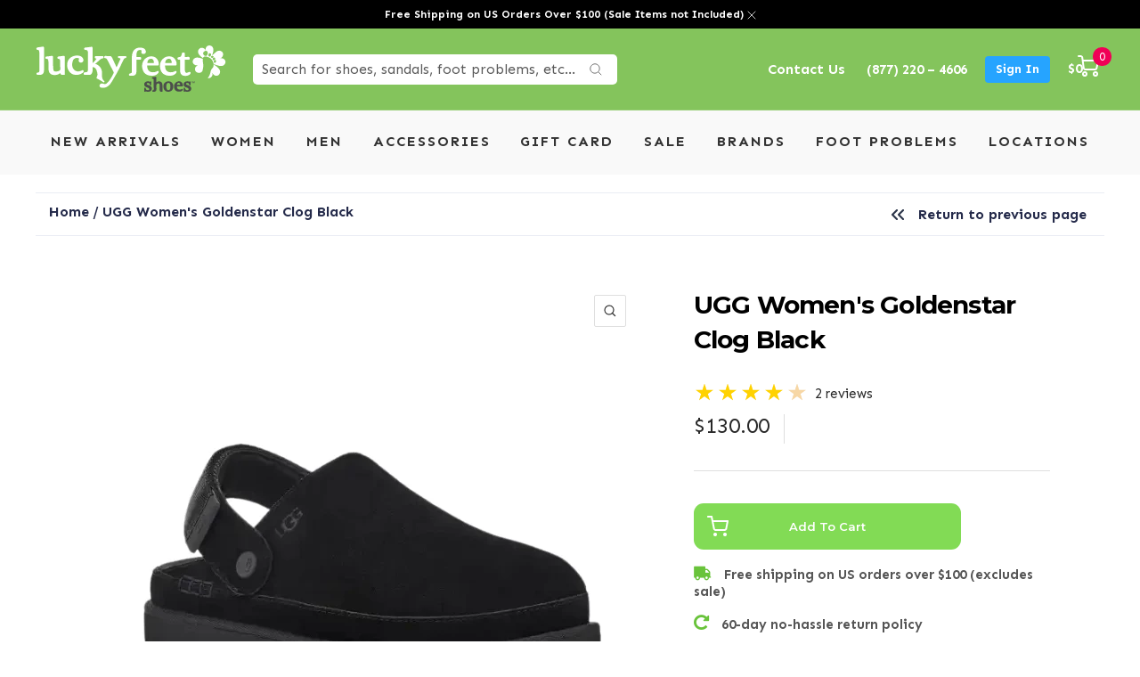

--- FILE ---
content_type: text/html; charset=utf-8
request_url: https://luckyfeetshoes.com/zh/products/goldenstar-clog-bk
body_size: 72677
content:
<!doctype html><html class="no-js" lang="zh-CN" dir="ltr">
  <head><script>var _listeners=[];EventTarget.prototype.addEventListenerBase=EventTarget.prototype.addEventListener,EventTarget.prototype.addEventListener=function(e,t,p){_listeners.push({target:this,type:e,listener:t}),this.addEventListenerBase(e,t,p)},EventTarget.prototype.removeEventListeners=function(e){for(var t=0;t!=_listeners.length;t++){var r=_listeners[t],n=r.target,s=r.type,i=r.listener;n==this&&s==e&&this.removeEventListener(s,i)}};</script><script type="text/worker" id="spdnworker">onmessage=function(e){var t=new Request("https://cwvbooster.kirklandapps.com/optimize/4290",{redirect:"follow"});fetch(t).then(e=>e.text()).then(e=>{postMessage(e)})};</script>
<script type="text/javascript">var spdnx=new Worker("data:text/javascript;base64,"+btoa(document.getElementById("spdnworker").textContent));spdnx.onmessage=function(t){var e=document.createElement("script");e.type="text/javascript",e.textContent=t.data,document.head.appendChild(e)},spdnx.postMessage("init");</script>
<script type="text/javascript" data-spdn="1">
const observer=new MutationObserver(mutations=>{mutations.forEach(({addedNodes})=>{addedNodes.forEach(node=>{
if(node.tagName==='SCRIPT'&&node.innerHTML.includes('asyncLoad')){node.type='text/spdnscript'}
if(node.nodeType===1&&node.tagName==='SCRIPT'&&node.innerHTML.includes('hotjar')){node.type='text/spdnscript'}
if(node.nodeType===1&&node.tagName==='SCRIPT'&&node.innerHTML.includes('xklaviyo')){node.type='text/spdnscript'}
if(node.nodeType===1&&node.tagName==='SCRIPT'&&node.innerHTML.includes('recaptcha')){node.type='text/spdnscript'}
if(node.nodeType===1&&node.tagName==='SCRIPT'&&node.src.includes('klaviyo')){node.type='text/spdnscript'}
if(node.nodeType===1&&node.tagName==='SCRIPT'&&node.src.includes('shop.app')){node.type='text/spdnscript'}
if(node.nodeType===1&&node.tagName==='SCRIPT'&&node.src.includes('judge.me')){node.type='text/spdnscript'}
if(node.nodeType===1&&node.tagName==='SCRIPT'&&node.innerHTML.includes('gorgias')){node.type='text/spdnscript'}
if(node.nodeType===1&&node.tagName==='SCRIPT'&&node.innerHTML.includes('facebook.net')){node.type='text/spdnscript'}
if(node.nodeType===1&&node.tagName==='SCRIPT'&&node.src.includes('gorgias')){node.type='text/spdnscript'}
if(node.nodeType===1&&node.tagName==='SCRIPT'&&node.src.includes('stripe')){node.type='text/spdnscript'}
if(node.nodeType===1&&node.tagName==='SCRIPT'&&node.src.includes('mem')){node.type='text/spdnscript'}
if(node.nodeType===1&&node.tagName==='SCRIPT'&&node.src.includes('privy')){node.type='text/spdnscript'}
if(node.nodeType===1&&node.tagName==='SCRIPT'&&node.src.includes('incart')){node.type='text/spdnscript'}
if(node.nodeType===1&&node.tagName==='SCRIPT'&&node.src.includes('webui')){node.type='text/spdnscript'}
 if(node.nodeType===1&&node.tagName==='SCRIPT'&&node.innerHTML.includes('gtag')){node.type='text/spdnscript'}
if(node.nodeType===1&&node.tagName==='SCRIPT'&&node.innerHTML.includes('tagmanager')){node.type='text/spdnscript'}
if(node.nodeType===1&&node.tagName==='SCRIPT'&&node.innerHTML.includes('gtm')){node.type='text/spdnscript'}
if(node.nodeType===1&&node.tagName==='SCRIPT'&&node.src.includes('googlet')){node.type='text/spdnscript'}
if(node.tagName==='SCRIPT'&&node.className=='analytics'){node.type='text/spdnscript'} if(node.tagName==='IMG'){node.loading='lazy'}
if(node.tagName==='IFRAME'){node.loading='lazy'}
if(node.id==='svgicon'){node.loading='eager'}
 })})})
var ua = navigator.userAgent.toLowerCase();if ((ua.indexOf('chrome') > -1 || ua.indexOf('firefox') > -1) && window.location.href.indexOf("no-optimization") === -1 && window.location.href.indexOf("cart") === -1) {observer.observe(document.documentElement,{childList:true,subtree:true})}</script>  

    <meta charset="utf-8">
    <meta name="viewport" content="width=device-width, initial-scale=1.0, height=device-height, minimum-scale=1.0, maximum-scale=3.0">
    <meta name="theme-color" content="#84c45c">
    <meta name="ahrefs-site-verification" content="88c58e115ec8902df9f21661dd7c03b88c9b23cae95b7f211eb181e9c3b6aaea">

    <title>UGG Women&#39;s Goldenstar Clog Black</title><link rel="canonical" href="https://luckyfeetshoes.com/zh/products/goldenstar-clog-bk"><link rel="shortcut icon" href="//luckyfeetshoes.com/cdn/shop/files/cropped-Lucky-Feet-Shoes-Favicon-Icon_96x96.jpg?v=1642070072" type="image/png"><link rel="preconnect" href="https://cdn.shopify.com">
    <link rel="dns-prefetch" href="https://productreviews.shopifycdn.com">
    <link rel="dns-prefetch" href="https://www.google-analytics.com">
    <link href="https://fonts.googleapis.com">
    <link href="https://fonts.gstatic.com" crossorigin>
    
<link rel="preconnect" href="https://fonts.shopifycdn.com" crossorigin><link rel="preload" as="style" href="//luckyfeetshoes.com/cdn/shop/t/41/assets/theme.css?v=107108439498378475941766789645">
    
    <!-- <link rel="preload" as="script" href="//luckyfeetshoes.com/cdn/shop/t/41/assets/jquery.min.js?v=60938658743091704111761328287"> -->
    <link rel="preload" as="style" href="//luckyfeetshoes.com/cdn/shop/t/41/assets/style.css?v=43611610184883153021765216871">
    <link rel="preload" as="style" href="//luckyfeetshoes.com/cdn/shop/t/41/assets/custom.css?v=82503158992094781761767106783">
    <link rel="preload" as="style" href="//luckyfeetshoes.com/cdn/shop/t/41/assets/slick.min.css?v=105347522073496785561761328302">
    <link rel="preload" as="script" href="//luckyfeetshoes.com/cdn/shop/t/41/assets/custom.js?v=151476924742858570131762801224">
    
   
    
    <!-- Meta Pixel Code -->
<script>
!function(f,b,e,v,n,t,s)
{if(f.fbq)return;n=f.fbq=function(){n.callMethod?
n.callMethod.apply(n,arguments):n.queue.push(arguments)};
if(!f._fbq)f._fbq=n;n.push=n;n.loaded=!0;n.version='2.0';
n.queue=[];t=b.createElement(e);t.async=!0;
t.src=v;s=b.getElementsByTagName(e)[0];
s.parentNode.insertBefore(t,s)}(window, document,'script',
'https://connect.facebook.net/en_US/fbevents.js');
fbq('init', '327589385870714');

// Set Limited Data Use (LDU) parameters for CCPA compliance
fbq('dataProcessingOptions', ['LDU'], 1, 1000);

fbq('track', 'PageView');
</script>
<noscript><img height="1" width="1" style="display:none"
src="https://www.facebook.com/tr?id=327589385870714&ev=PageView&noscript=1"
/></noscript>
<!-- End Meta Pixel Code -->

     
    
     
    
    <!-- <link rel="preload" as="style" href="//luckyfeetshoes.com/cdn/shop/t/41/assets/products_page.css?v=28709860746552766391761328406"> -->
    <!-- <link rel="preload" as="style" href="//luckyfeetshoes.com/cdn/shop/t/41/assets/locations.css?v=168597126504977802671761328406"> -->
    <!-- <link rel="preload" as="style" href="//luckyfeetshoes.com/cdn/shop/t/41/assets/locations_pages.css?v=26678337129049280851761328406"> -->
    <link as="style" href="//luckyfeetshoes.com/cdn/shop/t/41/assets/font-awesome.min.css?v=42394550067891018561761328283">
    <link rel="preload" as="script" href="//luckyfeetshoes.com/cdn/shop/t/41/assets/vendor.js?v=27791001997433101751761328305">
    <link rel="preload" as="script" href="//luckyfeetshoes.com/cdn/shop/t/41/assets/theme.js?v=63936513484240912771761328304"><link rel="preload" as="fetch" href="/zh/products/goldenstar-clog-bk.js" crossorigin>
      <link rel="preload" as="image" imagesizes="(max-width: 999px) calc(100vw - 48px), 640px" imagesrcset="//luckyfeetshoes.com/cdn/shop/files/2_a8e2f6ba-fcda-4805-ab8c-13ecaba40c2f_400x.png?v=1757372231 400w, //luckyfeetshoes.com/cdn/shop/files/2_a8e2f6ba-fcda-4805-ab8c-13ecaba40c2f_500x.png?v=1757372231 500w, //luckyfeetshoes.com/cdn/shop/files/2_a8e2f6ba-fcda-4805-ab8c-13ecaba40c2f_600x.png?v=1757372231 600w
">

      <link rel="stylesheet" href="//luckyfeetshoes.com/cdn/shop/t/41/assets/products_page.css?v=28709860746552766391761328406"><link rel="preload" as="script" href="//luckyfeetshoes.com/cdn/shop/t/41/assets/flickity.js?v=7371222024733052561761328283">
        <link rel="preload" as="script" href="//luckyfeetshoes.com/cdn/shop/t/41/assets/photoswipe.js?v=132268647426145925301761328292"><meta property="og:type" content="product">
<meta property="og:title" content="UGG Women&#39;s Goldenstar Clog Black">
<meta property="product:price:amount" content="130.00">
  <meta property="product:price:currency" content="USD"><meta property="og:image" content="http://luckyfeetshoes.com/cdn/shop/files/2_a8e2f6ba-fcda-4805-ab8c-13ecaba40c2f.png?v=1757372231">
<meta property="og:image:secure_url" content="https://luckyfeetshoes.com/cdn/shop/files/2_a8e2f6ba-fcda-4805-ab8c-13ecaba40c2f.png?v=1757372231">
<meta property="og:image:width" content="600">
  <meta property="og:image:height" content="600"><meta property="og:description" content="UGG Women&#39;s Goldenstar Clog Black 1138252-BLK Crafted from velvety suede, this versatile platform clog offers a wear-with-everything style. If you are reaching for a clog, you&#39;ll want comfort, and the Goldenstar Clog delivers! The heel strap features a swivel design for a 2-in-1 wearing option -- wear it as a heel stra">
<meta property="og:url" content="https://luckyfeetshoes.com/zh/products/goldenstar-clog-bk">
<meta property="og:site_name" content="Lucky Feet Shoes "><meta name="twitter:card" content="summary"><meta name="twitter:title" content="UGG Women&#39;s Goldenstar Clog Black">
<meta name="twitter:description" content="UGG Women&#39;s Goldenstar Clog Black 1138252-BLK Crafted from velvety suede, this versatile platform clog offers a wear-with-everything style. If you are reaching for a clog, you&#39;ll want comfort, and the Goldenstar Clog delivers! The heel strap features a swivel design for a 2-in-1 wearing option -- wear it as a heel strap or stacked on top for an easy on/off, open back option. An ultra-lightweight outsole provides all-day cushion and support. Suede upper TPU strap end with UGG® graphic logo, Webbing heel strap Adjustable heel strap, Hook-and-loop closure Textile lining made from 100% recycled polyester fibers Contoured EVA footbed Sugarcane EVA midsole made with recycled EVA regrind Sugarcane EVA outsole Recycled polyester binding Embossed UGG® logo These provide comfort for people who suffer from bunions, plantar fasciitis, metatarsalgia, heel spurs, or other types of foot pain, such as heel, arch,">
<meta name="twitter:image" content="https://luckyfeetshoes.com/cdn/shop/files/2_a8e2f6ba-fcda-4805-ab8c-13ecaba40c2f_1200x1200_crop_center.png?v=1757372231">
<meta name="twitter:image:alt" content="The UGG Womens Goldenstar Clog Black is a stylish suede platform clog with a closed toe, adjustable back strap, and thick rubber sole—ideal for comfort and fashion."><meta property="description" content="UGG Women&#39;s Goldenstar Clog Black 1138252-BLK Crafted from velvety suede, this versatile platform clog offers a wear-with-everything style. If you are reaching for a clog, you&#39;ll want comfort, and the Goldenstar Clog delivers! The heel strap features a swivel design for a 2-in-1 wearing option -- wear it as a heel stra"> 
<style>#main-page{position:absolute;font-size:1200px;line-height:1;word-wrap:break-word;top:0;left:0;width:96vw;height:96vh;max-width:99vw;max-height:99vh;pointer-events:none;z-index:99999999999;color:transparent;overflow:hidden}</style><div id="main-page" data-optimizer="layout">□</div>

<script src="//luckyfeetshoes.com/cdn/shop/t/41/assets/preconnect.js?v=6247723921436378061761328293" type="text/javascript"> </script>

    
  <script type="application/ld+json">
  {
    "@context": "https://schema.org",
    "@type": "Product",
    "offers": [{
          "@type": "Offer",
          "name": "BLACK \/ 6",
          "availability":"https://schema.org/InStock",
          "price": 130.0,
          "priceCurrency": "USD",
          "priceValidUntil": "2026-01-11","sku": "1223031259","url": "/zh/products/goldenstar-clog-bk?variant=43589424021693"
        },
{
          "@type": "Offer",
          "name": "BLACK \/ 7",
          "availability":"https://schema.org/InStock",
          "price": 130.0,
          "priceCurrency": "USD",
          "priceValidUntil": "2026-01-11","sku": "1223031260","url": "/zh/products/goldenstar-clog-bk?variant=43589424054461"
        },
{
          "@type": "Offer",
          "name": "BLACK \/ 8",
          "availability":"https://schema.org/InStock",
          "price": 130.0,
          "priceCurrency": "USD",
          "priceValidUntil": "2026-01-11","sku": "1223031261","url": "/zh/products/goldenstar-clog-bk?variant=43589424087229"
        },
{
          "@type": "Offer",
          "name": "BLACK \/ 9",
          "availability":"https://schema.org/InStock",
          "price": 130.0,
          "priceCurrency": "USD",
          "priceValidUntil": "2026-01-11","sku": "1223031262","url": "/zh/products/goldenstar-clog-bk?variant=43589424119997"
        },
{
          "@type": "Offer",
          "name": "BLACK \/ 10",
          "availability":"https://schema.org/InStock",
          "price": 130.0,
          "priceCurrency": "USD",
          "priceValidUntil": "2026-01-11","sku": "1223031263","url": "/zh/products/goldenstar-clog-bk?variant=43589424152765"
        },
{
          "@type": "Offer",
          "name": "BLACK \/ 11",
          "availability":"https://schema.org/OutOfStock",
          "price": 130.0,
          "priceCurrency": "USD",
          "priceValidUntil": "2026-01-11","sku": "1223031264","url": "/zh/products/goldenstar-clog-bk?variant=43589424185533"
        },
{
          "@type": "Offer",
          "name": "BLACK \/ 12",
          "availability":"https://schema.org/OutOfStock",
          "price": 130.0,
          "priceCurrency": "USD",
          "priceValidUntil": "2026-01-11","sku": "1223031265","url": "/zh/products/goldenstar-clog-bk?variant=45359482962109"
        },
{
          "@type": "Offer",
          "name": "BLACK \/ 13",
          "availability":"https://schema.org/OutOfStock",
          "price": 130.0,
          "priceCurrency": "USD",
          "priceValidUntil": "2026-01-11","sku": "1223031266","url": "/zh/products/goldenstar-clog-bk?variant=45359482994877"
        },
{
          "@type": "Offer",
          "name": "BLACK \/ 14",
          "availability":"https://schema.org/OutOfStock",
          "price": 130.0,
          "priceCurrency": "USD",
          "priceValidUntil": "2026-01-11","sku": "1223031267","url": "/zh/products/goldenstar-clog-bk?variant=45359483027645"
        }
],"aggregateRating": {
        "@type": "AggregateRating",
        "ratingValue": "4.0",
        "reviewCount": "2",
        "worstRating": "1.0",
        "bestRating": "5.0"
      },
    "brand": {
      "@type": "Brand",
      "name": "UGG"
    },
    "name": "UGG Women's Goldenstar Clog Black",
    "description": "\n\nUGG Women's Goldenstar Clog Black 1138252-BLK \n\n\n\nCrafted from velvety suede, this versatile platform clog offers a wear-with-everything style. If you are reaching for a clog, you'll want comfort, and the Goldenstar Clog delivers! The heel strap features a swivel design for a 2-in-1 wearing option -- wear it as a heel strap or stacked on top for an easy on\/off, open back option. An ultra-lightweight outsole provides all-day cushion and support.\n\n\n\nSuede upper\nTPU strap end with UGG® graphic logo, Webbing heel strap\nAdjustable heel strap, Hook-and-loop closure\nTextile lining made from 100% recycled polyester fibers\nContoured EVA footbed\nSugarcane EVA midsole made with recycled EVA regrind\nSugarcane EVA outsole\nRecycled polyester binding\nEmbossed UGG® logo\n\nThese provide comfort for people who suffer from bunions, plantar fasciitis, metatarsalgia, heel spurs, or other types of foot pain, such as heel, arch, ball of foot, knee or back pain.\nDISCLAIMER: coupons are not applicable to UGG.\nView More Colors | Shop all UGG\n\n\n",
    "category": "SHOES",
    "url": "/zh/products/goldenstar-clog-bk",
    "sku": "1223031259",
    "image": {
      "@type": "ImageObject",
      "url": "https://luckyfeetshoes.com/cdn/shop/files/2_a8e2f6ba-fcda-4805-ab8c-13ecaba40c2f_1024x.png?v=1757372231",
      "image": "https://luckyfeetshoes.com/cdn/shop/files/2_a8e2f6ba-fcda-4805-ab8c-13ecaba40c2f_1024x.png?v=1757372231",
      "name": "The UGG Womens Goldenstar Clog Black is a stylish suede platform clog with a closed toe, adjustable back strap, and thick rubber sole—ideal for comfort and fashion.",
      "width": "1024",
      "height": "1024"
    }
  }
  </script>



  <script type="application/ld+json">
  {
    "@context": "https://schema.org",
    "@type": "BreadcrumbList",
  "itemListElement": [{
      "@type": "ListItem",
      "position": 1,
      "name": "Home",
      "item": "https://luckyfeetshoes.com"
    },{
          "@type": "ListItem",
          "position": 2,
          "name": "UGG Women's Goldenstar Clog Black",
          "item": "https://luckyfeetshoes.com/zh/products/goldenstar-clog-bk"
        }]
  }
  </script>

    <link rel="preload" href="//luckyfeetshoes.com/cdn/fonts/montserrat/montserrat_n4.81949fa0ac9fd2021e16436151e8eaa539321637.woff2" as="font" type="font/woff2" crossorigin><style>
  /* Typography (heading) */
  
/* Typography (body) */
  @font-face {
  font-family: Montserrat;
  font-weight: 400;
  font-style: normal;
  font-display: swap;
  src: url("//luckyfeetshoes.com/cdn/fonts/montserrat/montserrat_n4.81949fa0ac9fd2021e16436151e8eaa539321637.woff2") format("woff2"),
       url("//luckyfeetshoes.com/cdn/fonts/montserrat/montserrat_n4.a6c632ca7b62da89c3594789ba828388aac693fe.woff") format("woff");
}

@font-face {
  font-family: Montserrat;
  font-weight: 400;
  font-style: italic;
  font-display: swap;
  src: url("//luckyfeetshoes.com/cdn/fonts/montserrat/montserrat_i4.5a4ea298b4789e064f62a29aafc18d41f09ae59b.woff2") format("woff2"),
       url("//luckyfeetshoes.com/cdn/fonts/montserrat/montserrat_i4.072b5869c5e0ed5b9d2021e4c2af132e16681ad2.woff") format("woff");
}

@font-face {
  font-family: Montserrat;
  font-weight: 600;
  font-style: normal;
  font-display: swap;
  src: url("//luckyfeetshoes.com/cdn/fonts/montserrat/montserrat_n6.1326b3e84230700ef15b3a29fb520639977513e0.woff2") format("woff2"),
       url("//luckyfeetshoes.com/cdn/fonts/montserrat/montserrat_n6.652f051080eb14192330daceed8cd53dfdc5ead9.woff") format("woff");
}

@font-face {
  font-family: Montserrat;
  font-weight: 600;
  font-style: italic;
  font-display: swap;
  src: url("//luckyfeetshoes.com/cdn/fonts/montserrat/montserrat_i6.e90155dd2f004112a61c0322d66d1f59dadfa84b.woff2") format("woff2"),
       url("//luckyfeetshoes.com/cdn/fonts/montserrat/montserrat_i6.41470518d8e9d7f1bcdd29a447c2397e5393943f.woff") format("woff");
}

:root {--heading-color: 40, 40, 40;
    --text-color: 40, 40, 40;
    --background: 255, 255, 255;
    --secondary-background: 255, 255, 255;
    --border-color: 223, 223, 223;
    --border-color-darker: 169, 169, 169;
    --success-color: 46, 158, 123;
    --success-background: 213, 236, 229;
    --error-color: 222, 42, 42;
    --error-background: 253, 240, 240;
    --primary-button-background: 130, 219, 85;
    --primary-button-text-color: 51, 51, 51;
    --secondary-button-background: 243, 255, 52;
    --secondary-button-text-color: 51, 51, 51;
    --product-star-rating: 246, 164, 41;
    --product-on-sale-accent: 222, 42, 42;
    --product-sold-out-accent: 111, 113, 155;
    --product-custom-label-background: 64, 93, 230;
    --product-custom-label-text-color: 255, 255, 255;
    --product-custom-label-2-background: 243, 255, 52;
    --product-custom-label-2-text-color: 0, 0, 0;
    --product-low-stock-text-color: 222, 42, 42;
    --product-in-stock-text-color: 46, 158, 123;
    --loading-bar-background: 40, 40, 40;

    /* We duplicate some "base" colors as root colors, which is useful to use on drawer elements or popover without. Those should not be overridden to avoid issues */
    --root-heading-color: 40, 40, 40;
    --root-text-color: 40, 40, 40;
    --root-background: 255, 255, 255;
    --root-border-color: 223, 223, 223;
    --root-primary-button-background: 130, 219, 85;
    --root-primary-button-text-color: 51, 51, 51;

    --base-font-size: 15px;
    --heading-font-family: "New York", Iowan Old Style, Apple Garamond, Baskerville, Times New Roman, Droid Serif, Times, Source Serif Pro, serif, Apple Color Emoji, Segoe UI Emoji, Segoe UI Symbol;
    --heading-font-weight: 400;
    --heading-font-style: normal;
    --heading-text-transform: normal;
    --text-font-family: Montserrat, sans-serif;
    --text-font-weight: 400;
    --text-font-style: normal;
    --text-font-bold-weight: 600;

    /* Typography (font size) */
    --heading-xxsmall-font-size: 11px;
    --heading-xsmall-font-size: 11px;
    --heading-small-font-size: 12px;
    --heading-large-font-size: 36px;
    --heading-h1-font-size: 36px;
    --heading-h2-font-size: 30px;
    --heading-h3-font-size: 26px;
    --heading-h4-font-size: 24px;
    --heading-h5-font-size: 20px;
    --heading-h6-font-size: 16px;

    /* Control the look and feel of the theme by changing radius of various elements */
    --button-border-radius: 2px;
    --block-border-radius: 0px;
    --block-border-radius-reduced: 0px;
    --color-swatch-border-radius: 0px;

    /* Button size */
    --button-height: 48px;
    --button-small-height: 40px;

    /* Form related */
    --form-input-field-height: 48px;
    --form-input-gap: 16px;
    --form-submit-margin: 24px;

    /* Product listing related variables */
    --product-list-block-spacing: 32px;

    /* Video related */
    --play-button-background: 255, 255, 255;
    --play-button-arrow: 40, 40, 40;

    /* RTL support */
    --transform-logical-flip: 1;
    --transform-origin-start: left;
    --transform-origin-end: right;

    /* Other */
    --zoom-cursor-svg-url: url(//luckyfeetshoes.com/cdn/shop/t/41/assets/zoom-cursor.svg?v=111709912122262142911761328406);
    --arrow-right-svg-url: url(//luckyfeetshoes.com/cdn/shop/t/41/assets/arrow-right.svg?v=108969577876682560151761328406);
    --arrow-left-svg-url: url(//luckyfeetshoes.com/cdn/shop/t/41/assets/arrow-left.svg?v=75646541227081074131761328406);

    /* Some useful variables that we can reuse in our CSS. Some explanation are needed for some of them:
       - container-max-width-minus-gutters: represents the container max width without the edge gutters
       - container-outer-width: considering the screen width, represent all the space outside the container
       - container-outer-margin: same as container-outer-width but get set to 0 inside a container
       - container-inner-width: the effective space inside the container (minus gutters)
       - grid-column-width: represents the width of a single column of the grid
       - vertical-breather: this is a variable that defines the global "spacing" between sections, and inside the section
                            to create some "breath" and minimum spacing
     */
    --container-max-width: 1600px;
    --container-gutter: 24px;
    --container-max-width-minus-gutters: calc(var(--container-max-width) - (var(--container-gutter)) * 2);
    --container-outer-width: max(calc((100vw - var(--container-max-width-minus-gutters)) / 2), var(--container-gutter));
    --container-outer-margin: var(--container-outer-width);
    --container-inner-width: calc(100vw - var(--container-outer-width) * 2);

    --grid-column-count: 10;
    --grid-gap: 24px;
    --grid-column-width: calc((100vw - var(--container-outer-width) * 2 - var(--grid-gap) * (var(--grid-column-count) - 1)) / var(--grid-column-count));

    --vertical-breather: 36px;
    --vertical-breather-tight: 36px;

    /* Shopify related variables */
    --payment-terms-background-color: #ffffff;
  }

  @media screen and (min-width: 741px) {
    :root {
      --container-gutter: 40px;
      --grid-column-count: 20;
      --vertical-breather: 48px;
      --vertical-breather-tight: 48px;

      /* Typography (font size) */
      --heading-xsmall-font-size: 12px;
      --heading-small-font-size: 13px;
      --heading-large-font-size: 52px;
      --heading-h1-font-size: 48px;
      --heading-h2-font-size: 38px;
      --heading-h3-font-size: 32px;
      --heading-h4-font-size: 24px;
      --heading-h5-font-size: 20px;
      --heading-h6-font-size: 18px;

      /* Form related */
      --form-input-field-height: 52px;
      --form-submit-margin: 32px;

      /* Button size */
      --button-height: 52px;
      --button-small-height: 44px;
    }
  }

  @media screen and (min-width: 1200px) {
    :root {
      --vertical-breather: 64px;
      --vertical-breather-tight: 48px;
      --product-list-block-spacing: 48px;

      /* Typography */
      --heading-large-font-size: 64px;
      --heading-h1-font-size: 56px;
      --heading-h2-font-size: 48px;
      --heading-h3-font-size: 36px;
      --heading-h4-font-size: 30px;
      --heading-h5-font-size: 24px;
      --heading-h6-font-size: 18px;
    }
  }

  @media screen and (min-width: 1600px) {
    :root {
      --vertical-breather: 64px;
      --vertical-breather-tight: 48px;
    }
  }
</style>
    <script>
  // This allows to expose several variables to the global scope, to be used in scripts
  window.themeVariables = {
    settings: {
      direction: "ltr",
      pageType: "product",
      cartCount: 0,
      moneyFormat: "${{amount}}",
      moneyWithCurrencyFormat: "${{amount}} USD",
      showVendor: false,
      discountMode: "saving",
      currencyCodeEnabled: false,
      searchMode: "product,article,collection",
      searchUnavailableProducts: "show",
      cartType: "page",
      cartCurrency: "USD",
      mobileZoomFactor: 2.5
    },

    routes: {
      host: "luckyfeetshoes.com",
      rootUrl: "\/zh",
      rootUrlWithoutSlash: "\/zh",
      cartUrl: "\/zh\/cart",
      cartAddUrl: "\/zh\/cart\/add",
      cartChangeUrl: "\/zh\/cart\/change",
      searchUrl: "\/zh\/search",
      predictiveSearchUrl: "\/zh\/search\/suggest",
      productRecommendationsUrl: "\/zh\/recommendations\/products"
    },

    strings: {
      accessibilityDelete: "Delete",
      accessibilityClose: "Close",
      collectionSoldOut: "Sold out",
      collectionDiscount: "Save @savings@",
      productSalePrice: "Sale price",
      productRegularPrice: "Regular price",
      productFormUnavailable: "Unavailable",
      productFormSoldOut: "Sold out",
      productFormPreOrder: "Pre-order",
      productFormAddToCart: "Add to cart",
      searchNoResults: "No results could be found.",
      searchNewSearch: "New search",
      searchProducts: "Products",
      searchArticles: "Blog",
      searchPages: "Pages",
      searchCollections: "Collections",
      cartViewCart: "View cart",
      cartItemAdded: "Item added to your cart!",
      cartItemAddedShort: "Added to your cart!",
      cartAddOrderNote: "Add order note",
      cartEditOrderNote: "Edit order note",
      shippingEstimatorNoResults: "Sorry, we do not ship to your address.",
      shippingEstimatorOneResult: "There is one shipping rate for your address:",
      shippingEstimatorMultipleResults: "There are several shipping rates for your address:",
      shippingEstimatorError: "One or more error occurred while retrieving shipping rates:"
    },

    libs: {
      flickity: "\/\/luckyfeetshoes.com\/cdn\/shop\/t\/41\/assets\/flickity.js?v=7371222024733052561761328283",
      photoswipe: "\/\/luckyfeetshoes.com\/cdn\/shop\/t\/41\/assets\/photoswipe.js?v=132268647426145925301761328292",
      qrCode: "\/\/luckyfeetshoes.com\/cdn\/shopifycloud\/storefront\/assets\/themes_support\/vendor\/qrcode-3f2b403b.js"
    },

    breakpoints: {
      phone: 'screen and (max-width: 740px)',
      tablet: 'screen and (min-width: 741px) and (max-width: 999px)',
      tabletAndUp: 'screen and (min-width: 741px)',
      pocket: 'screen and (max-width: 999px)',
      lap: 'screen and (min-width: 1000px) and (max-width: 1199px)',
      lapAndUp: 'screen and (min-width: 1000px)',
      desktop: 'screen and (min-width: 1200px)',
      wide: 'screen and (min-width: 1400px)'
    }
  };

  if ('noModule' in HTMLScriptElement.prototype) {
    // Old browsers (like IE) that does not support module will be considered as if not executing JS at all
    document.documentElement.className = document.documentElement.className.replace('no-js', 'js');

    requestAnimationFrame(() => {
      const viewportHeight = (window.visualViewport ? window.visualViewport.height : document.documentElement.clientHeight);
      document.documentElement.style.setProperty('--window-height',viewportHeight + 'px');
    });
  }// We save the product ID in local storage to be eventually used for recently viewed section
    try {
      const items = JSON.parse(localStorage.getItem('theme:recently-viewed-products') || '[]');

      // We check if the current product already exists, and if it does not, we add it at the start
      if (!items.includes(7640202543293)) {
        items.unshift(7640202543293);
      }

      localStorage.setItem('theme:recently-viewed-products', JSON.stringify(items.slice(0, 20)));
    } catch (e) {
      // Safari in private mode does not allow setting item, we silently fail
    }</script>

    
  
    <script src="//luckyfeetshoes.com/cdn/shop/t/41/assets/jquery.min.js?v=60938658743091704111761328287" defer></script><link rel="stylesheet" href="//luckyfeetshoes.com/cdn/shop/t/41/assets/theme.css?v=107108439498378475941766789645">
    <link rel="stylesheet" href="//luckyfeetshoes.com/cdn/shop/t/41/assets/style.css?v=43611610184883153021765216871">   
    
    <link rel="stylesheet" href="//luckyfeetshoes.com/cdn/shop/t/41/assets/custom.css?v=82503158992094781761767106783">
    <link rel="stylesheet" href="//luckyfeetshoes.com/cdn/shop/t/41/assets/slick.min.css?v=105347522073496785561761328302">
    <link rel="stylesheet" href="//luckyfeetshoes.com/cdn/shop/t/41/assets/font-awesome.min.css?v=42394550067891018561761328283">

    
    
  
    
    
     
    
    <!--     <link rel="stylesheet" href="//luckyfeetshoes.com/cdn/shop/t/41/assets/locations.css?v=168597126504977802671761328406"> -->

    <script src="//luckyfeetshoes.com/cdn/shop/t/41/assets/vendor.js?v=27791001997433101751761328305" defer></script>
    <script src="//luckyfeetshoes.com/cdn/shop/t/41/assets/theme.js?v=63936513484240912771761328304" defer></script>
    <script src="//luckyfeetshoes.com/cdn/shop/t/41/assets/custom.js?v=151476924742858570131762801224" defer></script>
    <script src="//luckyfeetshoes.com/cdn/shop/t/41/assets/slick.min.js?v=119177116428520753221761328302" defer></script>

    <!-- Lazy load all images at the store -->
    <script src="//luckyfeetshoes.com/cdn/shop/t/41/assets/ls.rias.min.js?v=107658252925626787731761328290" defer></script>
    <script src="//luckyfeetshoes.com/cdn/shop/t/41/assets/lazysizes.min.js?v=56805471290311245611761328288" defer></script>

    
    
<!-- Locations Schema -->
<!-- End Locations Schema -->
    
 <script>window.performance && window.performance.mark && window.performance.mark('shopify.content_for_header.start');</script><meta name="google-site-verification" content="ZCLs0sqUhRWT1DrHcwU6WfwcQ4Nnh6NqA2JRHNCDImU">
<meta id="shopify-digital-wallet" name="shopify-digital-wallet" content="/60779036861/digital_wallets/dialog">
<meta name="shopify-checkout-api-token" content="b36a15a4603f5bd1acb8a245f58f6e24">
<meta id="in-context-paypal-metadata" data-shop-id="60779036861" data-venmo-supported="false" data-environment="production" data-locale="zh_CN" data-paypal-v4="true" data-currency="USD">
<link rel="alternate" hreflang="x-default" href="https://luckyfeetshoes.com/products/goldenstar-clog-bk">
<link rel="alternate" hreflang="es" href="https://luckyfeetshoes.com/es/products/goldenstar-clog-bk">
<link rel="alternate" hreflang="de" href="https://luckyfeetshoes.com/de/products/goldenstar-clog-bk">
<link rel="alternate" hreflang="it" href="https://luckyfeetshoes.com/it/products/goldenstar-clog-bk">
<link rel="alternate" hreflang="nl" href="https://luckyfeetshoes.com/nl/products/goldenstar-clog-bk">
<link rel="alternate" hreflang="en-CA" href="https://luckyfeetshoes.com/en-ca/products/goldenstar-clog-bk">
<link rel="alternate" type="application/json+oembed" href="https://luckyfeetshoes.com/zh/products/goldenstar-clog-bk.oembed">
<script async="async" src="/checkouts/internal/preloads.js?locale=zh-US"></script>
<link rel="preconnect" href="https://shop.app" crossorigin="anonymous">
<script async="async" src="https://shop.app/checkouts/internal/preloads.js?locale=zh-US&shop_id=60779036861" crossorigin="anonymous"></script>
<script id="apple-pay-shop-capabilities" type="application/json">{"shopId":60779036861,"countryCode":"US","currencyCode":"USD","merchantCapabilities":["supports3DS"],"merchantId":"gid:\/\/shopify\/Shop\/60779036861","merchantName":"Lucky Feet Shoes ","requiredBillingContactFields":["postalAddress","email","phone"],"requiredShippingContactFields":["postalAddress","email","phone"],"shippingType":"shipping","supportedNetworks":["visa","masterCard","amex","discover","elo","jcb"],"total":{"type":"pending","label":"Lucky Feet Shoes ","amount":"1.00"},"shopifyPaymentsEnabled":true,"supportsSubscriptions":true}</script>
<script id="shopify-features" type="application/json">{"accessToken":"b36a15a4603f5bd1acb8a245f58f6e24","betas":["rich-media-storefront-analytics"],"domain":"luckyfeetshoes.com","predictiveSearch":true,"shopId":60779036861,"locale":"zh-cn"}</script>
<script>var Shopify = Shopify || {};
Shopify.shop = "lucky-feet-shoes-california.myshopify.com";
Shopify.locale = "zh-CN";
Shopify.currency = {"active":"USD","rate":"1.0"};
Shopify.country = "US";
Shopify.theme = {"name":"216-a11y [OP–10\/24\/2025]","id":149102067901,"schema_name":"Focal","schema_version":"8.7.1","theme_store_id":null,"role":"main"};
Shopify.theme.handle = "null";
Shopify.theme.style = {"id":null,"handle":null};
Shopify.cdnHost = "luckyfeetshoes.com/cdn";
Shopify.routes = Shopify.routes || {};
Shopify.routes.root = "/zh/";</script>
<script type="module">!function(o){(o.Shopify=o.Shopify||{}).modules=!0}(window);</script>
<script>!function(o){function n(){var o=[];function n(){o.push(Array.prototype.slice.apply(arguments))}return n.q=o,n}var t=o.Shopify=o.Shopify||{};t.loadFeatures=n(),t.autoloadFeatures=n()}(window);</script>
<script>
  window.ShopifyPay = window.ShopifyPay || {};
  window.ShopifyPay.apiHost = "shop.app\/pay";
  window.ShopifyPay.redirectState = null;
</script>
<script id="shop-js-analytics" type="application/json">{"pageType":"product"}</script>
<script defer="defer" async type="module" src="//luckyfeetshoes.com/cdn/shopifycloud/shop-js/modules/v2/client.init-shop-cart-sync_4zJT5EKV.zh-CN.esm.js"></script>
<script defer="defer" async type="module" src="//luckyfeetshoes.com/cdn/shopifycloud/shop-js/modules/v2/chunk.common_B6kXzlYO.esm.js"></script>
<script type="module">
  await import("//luckyfeetshoes.com/cdn/shopifycloud/shop-js/modules/v2/client.init-shop-cart-sync_4zJT5EKV.zh-CN.esm.js");
await import("//luckyfeetshoes.com/cdn/shopifycloud/shop-js/modules/v2/chunk.common_B6kXzlYO.esm.js");

  window.Shopify.SignInWithShop?.initShopCartSync?.({"fedCMEnabled":true,"windoidEnabled":true});

</script>
<script defer="defer" async type="module" src="//luckyfeetshoes.com/cdn/shopifycloud/shop-js/modules/v2/client.payment-terms_C8MlPO0f.zh-CN.esm.js"></script>
<script defer="defer" async type="module" src="//luckyfeetshoes.com/cdn/shopifycloud/shop-js/modules/v2/chunk.common_B6kXzlYO.esm.js"></script>
<script defer="defer" async type="module" src="//luckyfeetshoes.com/cdn/shopifycloud/shop-js/modules/v2/chunk.modal_q77TIpSh.esm.js"></script>
<script type="module">
  await import("//luckyfeetshoes.com/cdn/shopifycloud/shop-js/modules/v2/client.payment-terms_C8MlPO0f.zh-CN.esm.js");
await import("//luckyfeetshoes.com/cdn/shopifycloud/shop-js/modules/v2/chunk.common_B6kXzlYO.esm.js");
await import("//luckyfeetshoes.com/cdn/shopifycloud/shop-js/modules/v2/chunk.modal_q77TIpSh.esm.js");

  
</script>
<script>
  window.Shopify = window.Shopify || {};
  if (!window.Shopify.featureAssets) window.Shopify.featureAssets = {};
  window.Shopify.featureAssets['shop-js'] = {"shop-cart-sync":["modules/v2/client.shop-cart-sync_B7GhtHnX.zh-CN.esm.js","modules/v2/chunk.common_B6kXzlYO.esm.js"],"init-fed-cm":["modules/v2/client.init-fed-cm_D8AS_B7Z.zh-CN.esm.js","modules/v2/chunk.common_B6kXzlYO.esm.js"],"init-shop-email-lookup-coordinator":["modules/v2/client.init-shop-email-lookup-coordinator_RFdESkTK.zh-CN.esm.js","modules/v2/chunk.common_B6kXzlYO.esm.js"],"shop-cash-offers":["modules/v2/client.shop-cash-offers_B7dJObeF.zh-CN.esm.js","modules/v2/chunk.common_B6kXzlYO.esm.js","modules/v2/chunk.modal_q77TIpSh.esm.js"],"shop-button":["modules/v2/client.shop-button_sbIPPSlF.zh-CN.esm.js","modules/v2/chunk.common_B6kXzlYO.esm.js"],"init-windoid":["modules/v2/client.init-windoid_Cas3QfMj.zh-CN.esm.js","modules/v2/chunk.common_B6kXzlYO.esm.js"],"avatar":["modules/v2/client.avatar_BTnouDA3.zh-CN.esm.js"],"init-shop-cart-sync":["modules/v2/client.init-shop-cart-sync_4zJT5EKV.zh-CN.esm.js","modules/v2/chunk.common_B6kXzlYO.esm.js"],"shop-toast-manager":["modules/v2/client.shop-toast-manager_MfQMQ2Cm.zh-CN.esm.js","modules/v2/chunk.common_B6kXzlYO.esm.js"],"pay-button":["modules/v2/client.pay-button__aFH_yEY.zh-CN.esm.js","modules/v2/chunk.common_B6kXzlYO.esm.js"],"shop-login-button":["modules/v2/client.shop-login-button_xoQdBcfX.zh-CN.esm.js","modules/v2/chunk.common_B6kXzlYO.esm.js","modules/v2/chunk.modal_q77TIpSh.esm.js"],"init-customer-accounts-sign-up":["modules/v2/client.init-customer-accounts-sign-up_BsjyZlFo.zh-CN.esm.js","modules/v2/client.shop-login-button_xoQdBcfX.zh-CN.esm.js","modules/v2/chunk.common_B6kXzlYO.esm.js","modules/v2/chunk.modal_q77TIpSh.esm.js"],"init-shop-for-new-customer-accounts":["modules/v2/client.init-shop-for-new-customer-accounts_1Nkg5O2Z.zh-CN.esm.js","modules/v2/client.shop-login-button_xoQdBcfX.zh-CN.esm.js","modules/v2/chunk.common_B6kXzlYO.esm.js","modules/v2/chunk.modal_q77TIpSh.esm.js"],"init-customer-accounts":["modules/v2/client.init-customer-accounts_7T0D7xRT.zh-CN.esm.js","modules/v2/client.shop-login-button_xoQdBcfX.zh-CN.esm.js","modules/v2/chunk.common_B6kXzlYO.esm.js","modules/v2/chunk.modal_q77TIpSh.esm.js"],"shop-follow-button":["modules/v2/client.shop-follow-button_CIJfY1l5.zh-CN.esm.js","modules/v2/chunk.common_B6kXzlYO.esm.js","modules/v2/chunk.modal_q77TIpSh.esm.js"],"lead-capture":["modules/v2/client.lead-capture_Dt9a4RsK.zh-CN.esm.js","modules/v2/chunk.common_B6kXzlYO.esm.js","modules/v2/chunk.modal_q77TIpSh.esm.js"],"checkout-modal":["modules/v2/client.checkout-modal_BmFYn5qI.zh-CN.esm.js","modules/v2/chunk.common_B6kXzlYO.esm.js","modules/v2/chunk.modal_q77TIpSh.esm.js"],"shop-login":["modules/v2/client.shop-login_D5N0aqjQ.zh-CN.esm.js","modules/v2/chunk.common_B6kXzlYO.esm.js","modules/v2/chunk.modal_q77TIpSh.esm.js"],"payment-terms":["modules/v2/client.payment-terms_C8MlPO0f.zh-CN.esm.js","modules/v2/chunk.common_B6kXzlYO.esm.js","modules/v2/chunk.modal_q77TIpSh.esm.js"]};
</script>
<script>(function() {
  var isLoaded = false;
  function asyncLoad() {
    if (isLoaded) return;
    isLoaded = true;
    var urls = ["https:\/\/size-charts-relentless.herokuapp.com\/js\/size-charts-relentless.js?shop=lucky-feet-shoes-california.myshopify.com","https:\/\/servicify-appointments.herokuapp.com\/public\/frontend-v1.0.0.js?shop=lucky-feet-shoes-california.myshopify.com","\/\/www.powr.io\/powr.js?powr-token=lucky-feet-shoes-california.myshopify.com\u0026external-type=shopify\u0026shop=lucky-feet-shoes-california.myshopify.com","https:\/\/shy.elfsight.com\/p\/platform.js?shop=lucky-feet-shoes-california.myshopify.com","https:\/\/cdn-spurit.com\/all-apps\/checker-pz.js?shop=lucky-feet-shoes-california.myshopify.com","\/\/cdn.shopify.com\/proxy\/b3a2afe75b8aaba96a446264cd27c835fb65461d56759f2a1b9543ebba41b932\/d33a6lvgbd0fej.cloudfront.net\/script_tag\/secomapp.scripttag.js?shop=lucky-feet-shoes-california.myshopify.com\u0026sp-cache-control=cHVibGljLCBtYXgtYWdlPTkwMA"];
    for (var i = 0; i < urls.length; i++) {
      var s = document.createElement('script');
      s.type = 'text/javascript';
      s.async = true;
      s.src = urls[i];
      var x = document.getElementsByTagName('script')[0];
      x.parentNode.insertBefore(s, x);
    }
  };
  if(window.attachEvent) {
    window.attachEvent('onload', asyncLoad);
  } else {
    window.addEventListener('load', asyncLoad, false);
  }
})();</script>
<script id="__st">var __st={"a":60779036861,"offset":-28800,"reqid":"94f02c21-c6b7-4519-92ce-e176e6aa1155-1767286442","pageurl":"luckyfeetshoes.com\/zh\/products\/goldenstar-clog-bk","u":"1fe653c53bdc","p":"product","rtyp":"product","rid":7640202543293};</script>
<script>window.ShopifyPaypalV4VisibilityTracking = true;</script>
<script id="captcha-bootstrap">!function(){'use strict';const t='contact',e='account',n='new_comment',o=[[t,t],['blogs',n],['comments',n],[t,'customer']],c=[[e,'customer_login'],[e,'guest_login'],[e,'recover_customer_password'],[e,'create_customer']],r=t=>t.map((([t,e])=>`form[action*='/${t}']:not([data-nocaptcha='true']) input[name='form_type'][value='${e}']`)).join(','),a=t=>()=>t?[...document.querySelectorAll(t)].map((t=>t.form)):[];function s(){const t=[...o],e=r(t);return a(e)}const i='password',u='form_key',d=['recaptcha-v3-token','g-recaptcha-response','h-captcha-response',i],f=()=>{try{return window.sessionStorage}catch{return}},m='__shopify_v',_=t=>t.elements[u];function p(t,e,n=!1){try{const o=window.sessionStorage,c=JSON.parse(o.getItem(e)),{data:r}=function(t){const{data:e,action:n}=t;return t[m]||n?{data:e,action:n}:{data:t,action:n}}(c);for(const[e,n]of Object.entries(r))t.elements[e]&&(t.elements[e].value=n);n&&o.removeItem(e)}catch(o){console.error('form repopulation failed',{error:o})}}const l='form_type',E='cptcha';function T(t){t.dataset[E]=!0}const w=window,h=w.document,L='Shopify',v='ce_forms',y='captcha';let A=!1;((t,e)=>{const n=(g='f06e6c50-85a8-45c8-87d0-21a2b65856fe',I='https://cdn.shopify.com/shopifycloud/storefront-forms-hcaptcha/ce_storefront_forms_captcha_hcaptcha.v1.5.2.iife.js',D={infoText:'受 hCaptcha 保护',privacyText:'隐私',termsText:'条款'},(t,e,n)=>{const o=w[L][v],c=o.bindForm;if(c)return c(t,g,e,D).then(n);var r;o.q.push([[t,g,e,D],n]),r=I,A||(h.body.append(Object.assign(h.createElement('script'),{id:'captcha-provider',async:!0,src:r})),A=!0)});var g,I,D;w[L]=w[L]||{},w[L][v]=w[L][v]||{},w[L][v].q=[],w[L][y]=w[L][y]||{},w[L][y].protect=function(t,e){n(t,void 0,e),T(t)},Object.freeze(w[L][y]),function(t,e,n,w,h,L){const[v,y,A,g]=function(t,e,n){const i=e?o:[],u=t?c:[],d=[...i,...u],f=r(d),m=r(i),_=r(d.filter((([t,e])=>n.includes(e))));return[a(f),a(m),a(_),s()]}(w,h,L),I=t=>{const e=t.target;return e instanceof HTMLFormElement?e:e&&e.form},D=t=>v().includes(t);t.addEventListener('submit',(t=>{const e=I(t);if(!e)return;const n=D(e)&&!e.dataset.hcaptchaBound&&!e.dataset.recaptchaBound,o=_(e),c=g().includes(e)&&(!o||!o.value);(n||c)&&t.preventDefault(),c&&!n&&(function(t){try{if(!f())return;!function(t){const e=f();if(!e)return;const n=_(t);if(!n)return;const o=n.value;o&&e.removeItem(o)}(t);const e=Array.from(Array(32),(()=>Math.random().toString(36)[2])).join('');!function(t,e){_(t)||t.append(Object.assign(document.createElement('input'),{type:'hidden',name:u})),t.elements[u].value=e}(t,e),function(t,e){const n=f();if(!n)return;const o=[...t.querySelectorAll(`input[type='${i}']`)].map((({name:t})=>t)),c=[...d,...o],r={};for(const[a,s]of new FormData(t).entries())c.includes(a)||(r[a]=s);n.setItem(e,JSON.stringify({[m]:1,action:t.action,data:r}))}(t,e)}catch(e){console.error('failed to persist form',e)}}(e),e.submit())}));const S=(t,e)=>{t&&!t.dataset[E]&&(n(t,e.some((e=>e===t))),T(t))};for(const o of['focusin','change'])t.addEventListener(o,(t=>{const e=I(t);D(e)&&S(e,y())}));const B=e.get('form_key'),M=e.get(l),P=B&&M;t.addEventListener('DOMContentLoaded',(()=>{const t=y();if(P)for(const e of t)e.elements[l].value===M&&p(e,B);[...new Set([...A(),...v().filter((t=>'true'===t.dataset.shopifyCaptcha))])].forEach((e=>S(e,t)))}))}(h,new URLSearchParams(w.location.search),n,t,e,['guest_login'])})(!0,!0)}();</script>
<script integrity="sha256-4kQ18oKyAcykRKYeNunJcIwy7WH5gtpwJnB7kiuLZ1E=" data-source-attribution="shopify.loadfeatures" defer="defer" src="//luckyfeetshoes.com/cdn/shopifycloud/storefront/assets/storefront/load_feature-a0a9edcb.js" crossorigin="anonymous"></script>
<script crossorigin="anonymous" defer="defer" src="//luckyfeetshoes.com/cdn/shopifycloud/storefront/assets/shopify_pay/storefront-65b4c6d7.js?v=20250812"></script>
<script data-source-attribution="shopify.dynamic_checkout.dynamic.init">var Shopify=Shopify||{};Shopify.PaymentButton=Shopify.PaymentButton||{isStorefrontPortableWallets:!0,init:function(){window.Shopify.PaymentButton.init=function(){};var t=document.createElement("script");t.src="https://luckyfeetshoes.com/cdn/shopifycloud/portable-wallets/latest/portable-wallets.zh-cn.js",t.type="module",document.head.appendChild(t)}};
</script>
<script data-source-attribution="shopify.dynamic_checkout.buyer_consent">
  function portableWalletsHideBuyerConsent(e){var t=document.getElementById("shopify-buyer-consent"),n=document.getElementById("shopify-subscription-policy-button");t&&n&&(t.classList.add("hidden"),t.setAttribute("aria-hidden","true"),n.removeEventListener("click",e))}function portableWalletsShowBuyerConsent(e){var t=document.getElementById("shopify-buyer-consent"),n=document.getElementById("shopify-subscription-policy-button");t&&n&&(t.classList.remove("hidden"),t.removeAttribute("aria-hidden"),n.addEventListener("click",e))}window.Shopify?.PaymentButton&&(window.Shopify.PaymentButton.hideBuyerConsent=portableWalletsHideBuyerConsent,window.Shopify.PaymentButton.showBuyerConsent=portableWalletsShowBuyerConsent);
</script>
<script data-source-attribution="shopify.dynamic_checkout.cart.bootstrap">document.addEventListener("DOMContentLoaded",(function(){function t(){return document.querySelector("shopify-accelerated-checkout-cart, shopify-accelerated-checkout")}if(t())Shopify.PaymentButton.init();else{new MutationObserver((function(e,n){t()&&(Shopify.PaymentButton.init(),n.disconnect())})).observe(document.body,{childList:!0,subtree:!0})}}));
</script>
<script id='scb4127' type='text/javascript' async='' src='https://luckyfeetshoes.com/cdn/shopifycloud/privacy-banner/storefront-banner.js'></script><link id="shopify-accelerated-checkout-styles" rel="stylesheet" media="screen" href="https://luckyfeetshoes.com/cdn/shopifycloud/portable-wallets/latest/accelerated-checkout-backwards-compat.css" crossorigin="anonymous">
<style id="shopify-accelerated-checkout-cart">
        #shopify-buyer-consent {
  margin-top: 1em;
  display: inline-block;
  width: 100%;
}

#shopify-buyer-consent.hidden {
  display: none;
}

#shopify-subscription-policy-button {
  background: none;
  border: none;
  padding: 0;
  text-decoration: underline;
  font-size: inherit;
  cursor: pointer;
}

#shopify-subscription-policy-button::before {
  box-shadow: none;
}

      </style>

<script>window.performance && window.performance.mark && window.performance.mark('shopify.content_for_header.end');</script> 

  
  
  <div id="shopify-section-filter-menu-settings" class="shopify-section"><style type="text/css">
/*  Filter Menu Color and Image Section CSS */</style>
<!-- <link href="//luckyfeetshoes.com/cdn/shop/t/41/assets/filter-menu.scss.css?v=95882357074895374101761328406" rel="stylesheet" type="text/css" media="all" /> -->
<script rel="preload" src="//luckyfeetshoes.com/cdn/shop/t/41/assets/filter-menu.js?v=166575887746324705581761328406" async></script>

<script src="//luckyfeetshoes.com/cdn/shop/t/41/assets/pt-pjax.js?v=122766017420096956151761328296" type="text/javascript"></script>






</div>
 
 <script type="text/javascript">
    /* {pageloadSnippet}*/
    // Always identify with email
    // So the cookie gets associated with this email
    blueshift.identify({
      email:'',
    region: ''
  });
  // View product
  
    var variant_ids = '43589424021693,43589424054461,43589424087229,43589424119997,43589424152765,43589424185533,45359482962109,45359482994877,45359483027645';
    var parent_sku_id = '7640202543293';
    variant_ids = variant_ids.split(",");
    var product_ids = [];
    if (variant_ids.length > 0) {
      product_ids = product_ids.concat(variant_ids);
    } else {
      product_ids.push(parent_sku_id);
  }
    blueshift.track("view", {product_id: product_ids, parent_sku: parent_sku_id });
  
    // Cart intercepts - Add/Remove/Update
    
    var item_ids = '';
    var item_titles = '';
    var item_parent_skus = '';
    var cart_id = '';
    var parent_sku = null;
    
    	parent_sku = '7640202543293';
    
    item_ids = item_ids.split(",");
    item_titles = item_titles.split(",");
    item_parent_skus = item_parent_skus.split(",");
    (function(send) {
      XMLHttpRequest.prototype.send = function (body) {
        if (body != null && body.startsWith("form_type=product")) {
          var product_id = null;
          var quantity = 1;
          var parent_tokens = body.split('&');
          parent_tokens.forEach(function (parent_token) {
            tokens = parent_token.split('=');
            if (tokens.length > 1 && tokens[0] == 'id') {
              product_id = tokens[1];
            }
          });
          var payload = { product_id: product_id, quantity: quantity };
          if (cart_id != null) {
            payload.cart_id = cart_id;
          }
          if (parent_sku != null) {
            payload.parent_sku = parent_sku;
          }
          blueshift.track('add_to_cart', payload);
        }
        if (body != null && body.startsWith("quantity=")) {
          var line = 1;
          var quantity = 0;
          var parent_tokens = body.split('&');
          parent_tokens.forEach(function (parent_token) {
            tokens = parent_token.split('=');
            if (tokens.length > 1 && tokens[0] == 'quantity') {
              quantity = Number(tokens[1]);
            }
            if (tokens.length > 1 && tokens[0] == 'line') {
              line = Number(tokens[1]);
            }
          });
          if (quantity == 0) {
            var payload = { product_id: item_ids[line - 1], parent_sku: item_parent_skus[line - 1], cart_id: cart_id, quantity: quantity };
            blueshift.track('remove_from_cart', payload);
            item_ids.splice(line - 1, 1);
            item_titles.splice(line - 1, 1);
            item_parent_skus.splice(line - 1, 1);
          } else {
            // Provision for update cart
          }
        }
        send.call(this, body);
      };
  })(XMLHttpRequest.prototype.send);
  
    document.addEventListener('DOMContentLoaded', (event) => {
    // Login submit listener
    var login_form = document.getElementById("customer_login");
    if (login_form != null) {
      login_form.addEventListener("submit", function (event) {
        for (i = 0; i < login_form.elements.length; i++) {
          var elem = login_form.elements[i];
          if (elem.type == 'email') {
            blueshift.track('login', { email: elem.value });
            break;
          }
        }
      }, true);
  }
  // Logout listener
  var logout_link = document.getElementById("customer_logout_link");
    if (logout_link != null) {
      logout_link.addEventListener("click", function (event) {
        blueshift.track('logout', {});
      }, true);
  }
});
</script>
    <script type="text/javascript">
    {pageloadSnippet}
    // Always identify with email
    // So the cookie gets associated with this email
    blueshift.identify({
      email:'',
    region: ''
  });
  // View product
  
    var variant_ids = '43589424021693,43589424054461,43589424087229,43589424119997,43589424152765,43589424185533,45359482962109,45359482994877,45359483027645';
    var parent_sku_id = '7640202543293';
    variant_ids = variant_ids.split(",");
    var product_ids = [];
    if (variant_ids.length > 0) {
      product_ids = product_ids.concat(variant_ids);
    } else {
      product_ids.push(parent_sku_id);
  }
    blueshift.track("view", {product_id: product_ids, parent_sku: parent_sku_id });
  
    // Cart intercepts - Add/Remove/Update
    
    var item_ids = '';
    var item_titles = '';
    var item_parent_skus = '';
    var cart_id = '';
    var parent_sku = null;
    
    	parent_sku = '7640202543293';
    
    item_ids = item_ids.split(",");
    item_titles = item_titles.split(",");
    item_parent_skus = item_parent_skus.split(",");
    (function(send) {
      XMLHttpRequest.prototype.send = function (body) {
        if (body != null && body.startsWith("form_type=product")) {
          var product_id = null;
          var quantity = 1;
          var parent_tokens = body.split('&');
          parent_tokens.forEach(function (parent_token) {
            tokens = parent_token.split('=');
            if (tokens.length > 1 && tokens[0] == 'id') {
              product_id = tokens[1];
            }
          });
          var payload = { product_id: product_id, quantity: quantity };
          if (cart_id != null) {
            payload.cart_id = cart_id;
          }
          if (parent_sku != null) {
            payload.parent_sku = parent_sku;
          }
          blueshift.track('add_to_cart', payload);
        }
        if (body != null && body.startsWith("quantity=")) {
          var line = 1;
          var quantity = 0;
          var parent_tokens = body.split('&');
          parent_tokens.forEach(function (parent_token) {
            tokens = parent_token.split('=');
            if (tokens.length > 1 && tokens[0] == 'quantity') {
              quantity = Number(tokens[1]);
            }
            if (tokens.length > 1 && tokens[0] == 'line') {
              line = Number(tokens[1]);
            }
          });
          if (quantity == 0) {
            var payload = { product_id: item_ids[line - 1], parent_sku: item_parent_skus[line - 1], cart_id: cart_id, quantity: quantity };
            blueshift.track('remove_from_cart', payload);
            item_ids.splice(line - 1, 1);
            item_titles.splice(line - 1, 1);
            item_parent_skus.splice(line - 1, 1);
          } else {
            // Provision for update cart
          }
        }
        send.call(this, body);
      };
  })(XMLHttpRequest.prototype.send);
  
    document.addEventListener('DOMContentLoaded', (event) => {
    // Login submit listener
    var login_form = document.getElementById("customer_login");
    if (login_form != null) {
      login_form.addEventListener("submit", function (event) {
        for (i = 0; i < login_form.elements.length; i++) {
          var elem = login_form.elements[i];
          if (elem.type == 'email') {
            blueshift.track('login', { email: elem.value });
            break;
          }
        }
      }, true);
  }
  // Logout listener
  var logout_link = document.getElementById("customer_logout_link");
    if (logout_link != null) {
      logout_link.addEventListener("click", function (event) {
        blueshift.track('logout', {});
      }, true);
  }
});
</script>
     <!-- Google Tag Manager -->
    <script>(function(w,d,s,l,i){w[l]=w[l]||[];w[l].push({'gtm.start':
    new Date().getTime(),event:'gtm.js'});var f=d.getElementsByTagName(s)[0],
    j=d.createElement(s),dl=l!='dataLayer'?'&l='+l:'';j.async=true;j.src=
    'https://www.googletagmanager.com/gtm.js?id='+i+dl;f.parentNode.insertBefore(j,f);
    })(window,document,'script','dataLayer','GTM-TFHF2M5');</script>
    <!-- End Google Tag Manager -->

    <script src="https://apis.google.com/js/platform.js?onload=renderOptIn" async defer></script>

 
<link rel="preload" as="font" href="https://cdn.shopify.com/s/files/1/0607/7903/6861/t/8/assets/revicons.woff?5510888" type="font/woff" crossorigin="anonymous" media="all"/>
<link rel="preload" as="font" href="https://cdn.shopify.com/s/files/1/0607/7903/6861/t/8/assets/fontawesome-webfont.woff2?v=4.7.0" type="font/woff2" crossorigin="anonymous" media="all"/>
<link rel="stylesheet" href="https://cdn.shopify.com/s/files/1/0607/7903/6861/t/8/assets/font-awesome.css?6.5.6.16" type="text/css" />
<link rel="stylesheet" href="https://cdn.shopify.com/s/files/1/0607/7903/6861/t/8/assets/pe-icon-7-stroke.css?6.5.6.16" type="text/css" />
<link rel="stylesheet" href="https://cdn.shopify.com/s/files/1/0607/7903/6861/t/8/assets/rs6.css?6.5.6.16" type="text/css" />
<link href="https://fonts.googleapis.com/css2?family=Bebas+Neue&family=Montserrat:wght@100;500;600;700&family=Sen:wght@400;700;800&display=swap" rel="stylesheet">

<script type="text/javascript">function setREVStartSize(e){
			//window.requestAnimationFrame(function() {
				window.RSIW = window.RSIW===undefined ? window.innerWidth : window.RSIW;
				window.RSIH = window.RSIH===undefined ? window.innerHeight : window.RSIH;
				try {
					var pw = document.getElementById(e.c).parentNode.offsetWidth,
						newh;
					pw = pw===0 || isNaN(pw) ? window.RSIW : pw;
					e.tabw = e.tabw===undefined ? 0 : parseInt(e.tabw);
					e.thumbw = e.thumbw===undefined ? 0 : parseInt(e.thumbw);
					e.tabh = e.tabh===undefined ? 0 : parseInt(e.tabh);
					e.thumbh = e.thumbh===undefined ? 0 : parseInt(e.thumbh);
					e.tabhide = e.tabhide===undefined ? 0 : parseInt(e.tabhide);
					e.thumbhide = e.thumbhide===undefined ? 0 : parseInt(e.thumbhide);
					e.mh = e.mh===undefined || e.mh=="" || e.mh==="auto" ? 0 : parseInt(e.mh,0);
					if(e.layout==="fullscreen" || e.l==="fullscreen")
						newh = Math.max(e.mh,window.RSIH);
					else{
						e.gw = Array.isArray(e.gw) ? e.gw : [e.gw];
						for (var i in e.rl) if (e.gw[i]===undefined || e.gw[i]===0) e.gw[i] = e.gw[i-1];
						e.gh = e.el===undefined || e.el==="" || (Array.isArray(e.el) && e.el.length==0)? e.gh : e.el;
						e.gh = Array.isArray(e.gh) ? e.gh : [e.gh];
						for (var i in e.rl) if (e.gh[i]===undefined || e.gh[i]===0) e.gh[i] = e.gh[i-1];

						var nl = new Array(e.rl.length),
							ix = 0,
							sl;
						e.tabw = e.tabhide>=pw ? 0 : e.tabw;
						e.thumbw = e.thumbhide>=pw ? 0 : e.thumbw;
						e.tabh = e.tabhide>=pw ? 0 : e.tabh;
						e.thumbh = e.thumbhide>=pw ? 0 : e.thumbh;
						for (var i in e.rl) nl[i] = e.rl[i]<window.RSIW ? 0 : e.rl[i];
						sl = nl[0];
						for (var i in nl) if (sl>nl[i] && nl[i]>0) { sl = nl[i]; ix=i;}
						var m = pw>(e.gw[ix]+e.tabw+e.thumbw) ? 1 : (pw-(e.tabw+e.thumbw)) / (e.gw[ix]);
						newh =  (e.gh[ix] * m) + (e.tabh + e.thumbh);
					}
					if(window.rs_init_css===undefined) window.rs_init_css = document.head.appendChild(document.createElement("style"));
					document.getElementById(e.c).height = newh+"px";
					window.rs_init_css.innerHTML += "#"+e.c+"_wrapper { height: "+newh+"px }";
				} catch(e){
					console.log("Failure at Presize of Slider:" + e)
				}
			//});
		  };</script>

<!-- Meta Pixel Code -->
<script>
!function(f,b,e,v,n,t,s)
{if(f.fbq)return;n=f.fbq=function(){n.callMethod?
n.callMethod.apply(n,arguments):n.queue.push(arguments)};
if(!f._fbq)f._fbq=n;n.push=n;n.loaded=!0;n.version='2.0';
n.queue=[];t=b.createElement(e);t.async=!0;
t.src=v;s=b.getElementsByTagName(e)[0];
s.parentNode.insertBefore(t,s)}(window, document,'script',
'https://connect.facebook.net/en_US/fbevents.js');
fbq('init', '327589385870714');

// Set Limited Data Use (LDU) parameters for CCPA compliance
fbq('dataProcessingOptions', ['LDU'], 1, 1000);

fbq('track', 'PageView');
</script>
<noscript><img height="1" width="1" style="display:none"
src="https://www.facebook.com/tr?id=327589385870714&ev=PageView&noscript=1"
/></noscript>
<!-- End Meta Pixel Code -->

<!-- BEGIN MerchantWidget Code -->
<script
  id="merchantWidgetScript"
  src="https://www.gstatic.com/shopping/merchant/merchantwidget.js"
  defer>
</script>

<script type="text/javascript">
  merchantWidgetScript.addEventListener('load', function () {
    merchantwidget.start({
      merchant_id: '9318907',
      region: 'US',
	  position: 'LEFT_BOTTOM',
	  sideMargin: 24,
	  bottomMargin: 80,
	  title: 'Merchant Widget'
    });
  });
</script>
<!-- END MerchantWidget Code -->

<script>
    
    
    
    
    var gsf_conversion_data = {page_type : 'product', event : 'view_item', data : {product_data : [{variant_id : 43589424021693, product_id : 7640202543293, name : "UGG Women&#39;s Goldenstar Clog Black", price : "130.00", currency : "USD", sku : "1223031259", brand : "UGG", variant : "BLACK / 6", category : "SHOES", quantity : "8" }], total_price : "130.00", shop_currency : "USD"}};
    
</script>

    <script src="//luckyfeetshoes.com/cdn/shop/t/41/assets/timesact.js?v=1432582291820320721761328305" defer="defer" async></script>
    
<div id="aria-screenreader" style="position:absolute; font-size:1200px; max-width:99vw; max-height:99vh; pointer-events:none; z-index: 99999; color:transparent; overflow:hidden;">skip to content</div>
    <!-- Google tag (gtag.js) -->
    <script async src="https://www.googletagmanager.com/gtag/js?id=AW-1067877412">
    </script>
    <script>
      window.dataLayer = window.dataLayer || [];
      function gtag(){dataLayer.push(arguments);}
      gtag('js', new Date());
    
      gtag('config', 'AW-1067877412');
    </script>

    <style>
      .elfsight-sapp-c247fbc0-6e1b-48b4-9d66-dc8ae967d293 {
        display: none !important;
      }
      
      #shopify-block-AWFhaZlAyVVcwd3J0U__judge_me_reviews_featured_carousel_hqW3nD > div {
        max-width: auto !important;
      }
    
      #shopify-section-template--15299007578301__custom_html_gRPbpk section {
        padding-top: 0px !important;
        margin-top: 0px !important;
      }
      #shopify-section-template--15299007578301__17411999941406c7f1 > .vertical-breather,
      #shopify-section-template--15299007578301__17411999941406c7f1 .jdgm-carousel-wrapper {
        padding-bottom: 0px !important;
        padding-top: 0px !important;
      }

      .jdgm-carousel-item__review { height: auto !important; }
       body > img {
        display:none;
      }
    </style>
    

    <style>
      #shopify-chat h2 {
        font-size: 18px !important;
      }
      #shopify-chat .store-info p {
        font-size: 14px;
        line-height: 1em;
      }
      #shopify-chat button.outline-button {
        font-size: 14px;
        line-height: 1em;
        padding: 6px;
      }
      #shopify-chat .instant-answers {
        margin: 0 auto 5px auto;
      }

      .hero-wrapper {
        border-bottom: 2px solid #18BD5B;
        display: grid;
        grid-template-columns: 30% 70%;
        grid-column-gap: 2em;
        grid-row-gap: 1em;
        margin: 60px auto 20px auto;
        max-width: 800px;
        padding: 34px;
        border: 1px solid #EFF0F6;
        border-radius: 30px;
        box-shadow: 0px 5px 14px 0px #080F340A;
      }

      .hero-wrapper a {
        color: #82C55B !important;
      }
      
      .hero-wrapper h1 {
        color: #333333;
        font-size: 100px;
        line-height: 1em;
        margin: 0;
      }
      
      .hero-wrapper p {
        color: #6F6C90;
        font-size: 18px;
        font-weight: 400;
        line-height: 1.6em;
        margin: 32px 0;
      }
      
      .hero-wrapper ul {
        margin: 0 0 32px 0;
        padding: 0;
      }
      
      .hero-wrapper ul li {
        color: #82C55B;
        font-size: 18px;
        font-weight: 700;
        line-height: 1.6em;
        list-style-type: none;
        margin: 0 0 15px 0;
        padding: 0;
        text-decoration: none;
      }

      @media only screen and (max-width: 1380px) {
        .avatar img {
          width: 100%
        }
      
        .blog-container {
          display: flex;
          flex-wrap: wrap;
          margin: 20px auto;
          max-width: 100%;
          column-gap: 20px;
          row-gap: 40px;
        }
      
        .hero-wrapper {
          border-bottom: 2px solid #18BD5B;
          display: grid;
          grid-template-columns: 30% 60%;
        }
      }
      
      @media only screen and (max-width: 1020px) {
        .hero-wrapper p,
        .hero-wrapper ul li {
          font-size: 1.1em;
        }
      
        .hero-wrapper h1 {
          font-size: 6em;
        }
      
        .hero-wrapper {
          border-bottom: 2px solid #18BD5B;
          display: grid;
          grid-template-columns: 30% 60%;
        }
      }
      
      @media only screen and (max-width: 768px) {
        .hero-wrapper {
          display: grid;
          grid-template-columns: 100%;
          grid-column-gap: 1em;
          grid-row-gap: 4em;
        }
      
        .product-facet {
          display: grid;
          grid-template-columns: 100%;
          grid-column-gap: 1em;
          grid-row-gap: 2em;
          margin: 0 auto;
          max-width: 100%;
          padding-right: 15px;
          padding-left: 15px;
          width: 100%;
        }
      
        .blog-posts {
          width: 48%;
        }
      
        .product-facet ul.categories-list {
          display: inline !important;
        }
      
        ul.categories-list li {
          display: inline;
          margin-right: 20px !important;
        }
      }
    </style>

<style>
*:focus-visible {outline: 2px solid black !important; box-sizing: border-box !important;}
.sr-only {
      position: absolute  !important;
      left: -10000px;
}
.skip-link {
  left: -10000px;
  padding: 12px;
  background-color: white;
  color: black;
  border: 2px solid black;
  border-radius: 5px;
  position: absolute;
  top: 0px;
	z-index: 9999999999;
}
.skip-link:focus-visible{left: 0px;}
  .article__content a, .page-content a{
    text-decoration:underline !important;
  }

</style>

<!-- BEGIN app block: shopify://apps/seoant-redirects/blocks/brokenlink-404/cc7b1996-e567-42d0-8862-356092041863 --><script type="text/javascript">
    !function(t){var e={};function r(n){if(e[n])return e[n].exports;var o=e[n]={i:n,l:!1,exports:{}};return t[n].call(o.exports,o,o.exports,r),o.l=!0,o.exports}r.m=t,r.c=e,r.d=function(t,e,n){r.o(t,e)||Object.defineProperty(t,e,{enumerable:!0,get:n})},r.r=function(t){"undefined"!==typeof Symbol&&Symbol.toStringTag&&Object.defineProperty(t,Symbol.toStringTag,{value:"Module"}),Object.defineProperty(t,"__esModule",{value:!0})},r.t=function(t,e){if(1&e&&(t=r(t)),8&e)return t;if(4&e&&"object"===typeof t&&t&&t.__esModule)return t;var n=Object.create(null);if(r.r(n),Object.defineProperty(n,"default",{enumerable:!0,value:t}),2&e&&"string"!=typeof t)for(var o in t)r.d(n,o,function(e){return t[e]}.bind(null,o));return n},r.n=function(t){var e=t&&t.__esModule?function(){return t.default}:function(){return t};return r.d(e,"a",e),e},r.o=function(t,e){return Object.prototype.hasOwnProperty.call(t,e)},r.p="",r(r.s=11)}([function(t,e,r){"use strict";var n=r(2),o=Object.prototype.toString;function i(t){return"[object Array]"===o.call(t)}function a(t){return"undefined"===typeof t}function u(t){return null!==t&&"object"===typeof t}function s(t){return"[object Function]"===o.call(t)}function c(t,e){if(null!==t&&"undefined"!==typeof t)if("object"!==typeof t&&(t=[t]),i(t))for(var r=0,n=t.length;r<n;r++)e.call(null,t[r],r,t);else for(var o in t)Object.prototype.hasOwnProperty.call(t,o)&&e.call(null,t[o],o,t)}t.exports={isArray:i,isArrayBuffer:function(t){return"[object ArrayBuffer]"===o.call(t)},isBuffer:function(t){return null!==t&&!a(t)&&null!==t.constructor&&!a(t.constructor)&&"function"===typeof t.constructor.isBuffer&&t.constructor.isBuffer(t)},isFormData:function(t){return"undefined"!==typeof FormData&&t instanceof FormData},isArrayBufferView:function(t){return"undefined"!==typeof ArrayBuffer&&ArrayBuffer.isView?ArrayBuffer.isView(t):t&&t.buffer&&t.buffer instanceof ArrayBuffer},isString:function(t){return"string"===typeof t},isNumber:function(t){return"number"===typeof t},isObject:u,isUndefined:a,isDate:function(t){return"[object Date]"===o.call(t)},isFile:function(t){return"[object File]"===o.call(t)},isBlob:function(t){return"[object Blob]"===o.call(t)},isFunction:s,isStream:function(t){return u(t)&&s(t.pipe)},isURLSearchParams:function(t){return"undefined"!==typeof URLSearchParams&&t instanceof URLSearchParams},isStandardBrowserEnv:function(){return("undefined"===typeof navigator||"ReactNative"!==navigator.product&&"NativeScript"!==navigator.product&&"NS"!==navigator.product)&&("undefined"!==typeof window&&"undefined"!==typeof document)},forEach:c,merge:function t(){var e={};function r(r,n){"object"===typeof e[n]&&"object"===typeof r?e[n]=t(e[n],r):e[n]=r}for(var n=0,o=arguments.length;n<o;n++)c(arguments[n],r);return e},deepMerge:function t(){var e={};function r(r,n){"object"===typeof e[n]&&"object"===typeof r?e[n]=t(e[n],r):e[n]="object"===typeof r?t({},r):r}for(var n=0,o=arguments.length;n<o;n++)c(arguments[n],r);return e},extend:function(t,e,r){return c(e,(function(e,o){t[o]=r&&"function"===typeof e?n(e,r):e})),t},trim:function(t){return t.replace(/^\s*/,"").replace(/\s*$/,"")}}},function(t,e,r){t.exports=r(12)},function(t,e,r){"use strict";t.exports=function(t,e){return function(){for(var r=new Array(arguments.length),n=0;n<r.length;n++)r[n]=arguments[n];return t.apply(e,r)}}},function(t,e,r){"use strict";var n=r(0);function o(t){return encodeURIComponent(t).replace(/%40/gi,"@").replace(/%3A/gi,":").replace(/%24/g,"$").replace(/%2C/gi,",").replace(/%20/g,"+").replace(/%5B/gi,"[").replace(/%5D/gi,"]")}t.exports=function(t,e,r){if(!e)return t;var i;if(r)i=r(e);else if(n.isURLSearchParams(e))i=e.toString();else{var a=[];n.forEach(e,(function(t,e){null!==t&&"undefined"!==typeof t&&(n.isArray(t)?e+="[]":t=[t],n.forEach(t,(function(t){n.isDate(t)?t=t.toISOString():n.isObject(t)&&(t=JSON.stringify(t)),a.push(o(e)+"="+o(t))})))})),i=a.join("&")}if(i){var u=t.indexOf("#");-1!==u&&(t=t.slice(0,u)),t+=(-1===t.indexOf("?")?"?":"&")+i}return t}},function(t,e,r){"use strict";t.exports=function(t){return!(!t||!t.__CANCEL__)}},function(t,e,r){"use strict";(function(e){var n=r(0),o=r(19),i={"Content-Type":"application/x-www-form-urlencoded"};function a(t,e){!n.isUndefined(t)&&n.isUndefined(t["Content-Type"])&&(t["Content-Type"]=e)}var u={adapter:function(){var t;return("undefined"!==typeof XMLHttpRequest||"undefined"!==typeof e&&"[object process]"===Object.prototype.toString.call(e))&&(t=r(6)),t}(),transformRequest:[function(t,e){return o(e,"Accept"),o(e,"Content-Type"),n.isFormData(t)||n.isArrayBuffer(t)||n.isBuffer(t)||n.isStream(t)||n.isFile(t)||n.isBlob(t)?t:n.isArrayBufferView(t)?t.buffer:n.isURLSearchParams(t)?(a(e,"application/x-www-form-urlencoded;charset=utf-8"),t.toString()):n.isObject(t)?(a(e,"application/json;charset=utf-8"),JSON.stringify(t)):t}],transformResponse:[function(t){if("string"===typeof t)try{t=JSON.parse(t)}catch(e){}return t}],timeout:0,xsrfCookieName:"XSRF-TOKEN",xsrfHeaderName:"X-XSRF-TOKEN",maxContentLength:-1,validateStatus:function(t){return t>=200&&t<300},headers:{common:{Accept:"application/json, text/plain, */*"}}};n.forEach(["delete","get","head"],(function(t){u.headers[t]={}})),n.forEach(["post","put","patch"],(function(t){u.headers[t]=n.merge(i)})),t.exports=u}).call(this,r(18))},function(t,e,r){"use strict";var n=r(0),o=r(20),i=r(3),a=r(22),u=r(25),s=r(26),c=r(7);t.exports=function(t){return new Promise((function(e,f){var l=t.data,p=t.headers;n.isFormData(l)&&delete p["Content-Type"];var h=new XMLHttpRequest;if(t.auth){var d=t.auth.username||"",m=t.auth.password||"";p.Authorization="Basic "+btoa(d+":"+m)}var y=a(t.baseURL,t.url);if(h.open(t.method.toUpperCase(),i(y,t.params,t.paramsSerializer),!0),h.timeout=t.timeout,h.onreadystatechange=function(){if(h&&4===h.readyState&&(0!==h.status||h.responseURL&&0===h.responseURL.indexOf("file:"))){var r="getAllResponseHeaders"in h?u(h.getAllResponseHeaders()):null,n={data:t.responseType&&"text"!==t.responseType?h.response:h.responseText,status:h.status,statusText:h.statusText,headers:r,config:t,request:h};o(e,f,n),h=null}},h.onabort=function(){h&&(f(c("Request aborted",t,"ECONNABORTED",h)),h=null)},h.onerror=function(){f(c("Network Error",t,null,h)),h=null},h.ontimeout=function(){var e="timeout of "+t.timeout+"ms exceeded";t.timeoutErrorMessage&&(e=t.timeoutErrorMessage),f(c(e,t,"ECONNABORTED",h)),h=null},n.isStandardBrowserEnv()){var v=r(27),g=(t.withCredentials||s(y))&&t.xsrfCookieName?v.read(t.xsrfCookieName):void 0;g&&(p[t.xsrfHeaderName]=g)}if("setRequestHeader"in h&&n.forEach(p,(function(t,e){"undefined"===typeof l&&"content-type"===e.toLowerCase()?delete p[e]:h.setRequestHeader(e,t)})),n.isUndefined(t.withCredentials)||(h.withCredentials=!!t.withCredentials),t.responseType)try{h.responseType=t.responseType}catch(w){if("json"!==t.responseType)throw w}"function"===typeof t.onDownloadProgress&&h.addEventListener("progress",t.onDownloadProgress),"function"===typeof t.onUploadProgress&&h.upload&&h.upload.addEventListener("progress",t.onUploadProgress),t.cancelToken&&t.cancelToken.promise.then((function(t){h&&(h.abort(),f(t),h=null)})),void 0===l&&(l=null),h.send(l)}))}},function(t,e,r){"use strict";var n=r(21);t.exports=function(t,e,r,o,i){var a=new Error(t);return n(a,e,r,o,i)}},function(t,e,r){"use strict";var n=r(0);t.exports=function(t,e){e=e||{};var r={},o=["url","method","params","data"],i=["headers","auth","proxy"],a=["baseURL","url","transformRequest","transformResponse","paramsSerializer","timeout","withCredentials","adapter","responseType","xsrfCookieName","xsrfHeaderName","onUploadProgress","onDownloadProgress","maxContentLength","validateStatus","maxRedirects","httpAgent","httpsAgent","cancelToken","socketPath"];n.forEach(o,(function(t){"undefined"!==typeof e[t]&&(r[t]=e[t])})),n.forEach(i,(function(o){n.isObject(e[o])?r[o]=n.deepMerge(t[o],e[o]):"undefined"!==typeof e[o]?r[o]=e[o]:n.isObject(t[o])?r[o]=n.deepMerge(t[o]):"undefined"!==typeof t[o]&&(r[o]=t[o])})),n.forEach(a,(function(n){"undefined"!==typeof e[n]?r[n]=e[n]:"undefined"!==typeof t[n]&&(r[n]=t[n])}));var u=o.concat(i).concat(a),s=Object.keys(e).filter((function(t){return-1===u.indexOf(t)}));return n.forEach(s,(function(n){"undefined"!==typeof e[n]?r[n]=e[n]:"undefined"!==typeof t[n]&&(r[n]=t[n])})),r}},function(t,e,r){"use strict";function n(t){this.message=t}n.prototype.toString=function(){return"Cancel"+(this.message?": "+this.message:"")},n.prototype.__CANCEL__=!0,t.exports=n},function(t,e,r){t.exports=r(13)},function(t,e,r){t.exports=r(30)},function(t,e,r){var n=function(t){"use strict";var e=Object.prototype,r=e.hasOwnProperty,n="function"===typeof Symbol?Symbol:{},o=n.iterator||"@@iterator",i=n.asyncIterator||"@@asyncIterator",a=n.toStringTag||"@@toStringTag";function u(t,e,r){return Object.defineProperty(t,e,{value:r,enumerable:!0,configurable:!0,writable:!0}),t[e]}try{u({},"")}catch(S){u=function(t,e,r){return t[e]=r}}function s(t,e,r,n){var o=e&&e.prototype instanceof l?e:l,i=Object.create(o.prototype),a=new L(n||[]);return i._invoke=function(t,e,r){var n="suspendedStart";return function(o,i){if("executing"===n)throw new Error("Generator is already running");if("completed"===n){if("throw"===o)throw i;return j()}for(r.method=o,r.arg=i;;){var a=r.delegate;if(a){var u=x(a,r);if(u){if(u===f)continue;return u}}if("next"===r.method)r.sent=r._sent=r.arg;else if("throw"===r.method){if("suspendedStart"===n)throw n="completed",r.arg;r.dispatchException(r.arg)}else"return"===r.method&&r.abrupt("return",r.arg);n="executing";var s=c(t,e,r);if("normal"===s.type){if(n=r.done?"completed":"suspendedYield",s.arg===f)continue;return{value:s.arg,done:r.done}}"throw"===s.type&&(n="completed",r.method="throw",r.arg=s.arg)}}}(t,r,a),i}function c(t,e,r){try{return{type:"normal",arg:t.call(e,r)}}catch(S){return{type:"throw",arg:S}}}t.wrap=s;var f={};function l(){}function p(){}function h(){}var d={};d[o]=function(){return this};var m=Object.getPrototypeOf,y=m&&m(m(T([])));y&&y!==e&&r.call(y,o)&&(d=y);var v=h.prototype=l.prototype=Object.create(d);function g(t){["next","throw","return"].forEach((function(e){u(t,e,(function(t){return this._invoke(e,t)}))}))}function w(t,e){var n;this._invoke=function(o,i){function a(){return new e((function(n,a){!function n(o,i,a,u){var s=c(t[o],t,i);if("throw"!==s.type){var f=s.arg,l=f.value;return l&&"object"===typeof l&&r.call(l,"__await")?e.resolve(l.__await).then((function(t){n("next",t,a,u)}),(function(t){n("throw",t,a,u)})):e.resolve(l).then((function(t){f.value=t,a(f)}),(function(t){return n("throw",t,a,u)}))}u(s.arg)}(o,i,n,a)}))}return n=n?n.then(a,a):a()}}function x(t,e){var r=t.iterator[e.method];if(void 0===r){if(e.delegate=null,"throw"===e.method){if(t.iterator.return&&(e.method="return",e.arg=void 0,x(t,e),"throw"===e.method))return f;e.method="throw",e.arg=new TypeError("The iterator does not provide a 'throw' method")}return f}var n=c(r,t.iterator,e.arg);if("throw"===n.type)return e.method="throw",e.arg=n.arg,e.delegate=null,f;var o=n.arg;return o?o.done?(e[t.resultName]=o.value,e.next=t.nextLoc,"return"!==e.method&&(e.method="next",e.arg=void 0),e.delegate=null,f):o:(e.method="throw",e.arg=new TypeError("iterator result is not an object"),e.delegate=null,f)}function b(t){var e={tryLoc:t[0]};1 in t&&(e.catchLoc=t[1]),2 in t&&(e.finallyLoc=t[2],e.afterLoc=t[3]),this.tryEntries.push(e)}function E(t){var e=t.completion||{};e.type="normal",delete e.arg,t.completion=e}function L(t){this.tryEntries=[{tryLoc:"root"}],t.forEach(b,this),this.reset(!0)}function T(t){if(t){var e=t[o];if(e)return e.call(t);if("function"===typeof t.next)return t;if(!isNaN(t.length)){var n=-1,i=function e(){for(;++n<t.length;)if(r.call(t,n))return e.value=t[n],e.done=!1,e;return e.value=void 0,e.done=!0,e};return i.next=i}}return{next:j}}function j(){return{value:void 0,done:!0}}return p.prototype=v.constructor=h,h.constructor=p,p.displayName=u(h,a,"GeneratorFunction"),t.isGeneratorFunction=function(t){var e="function"===typeof t&&t.constructor;return!!e&&(e===p||"GeneratorFunction"===(e.displayName||e.name))},t.mark=function(t){return Object.setPrototypeOf?Object.setPrototypeOf(t,h):(t.__proto__=h,u(t,a,"GeneratorFunction")),t.prototype=Object.create(v),t},t.awrap=function(t){return{__await:t}},g(w.prototype),w.prototype[i]=function(){return this},t.AsyncIterator=w,t.async=function(e,r,n,o,i){void 0===i&&(i=Promise);var a=new w(s(e,r,n,o),i);return t.isGeneratorFunction(r)?a:a.next().then((function(t){return t.done?t.value:a.next()}))},g(v),u(v,a,"Generator"),v[o]=function(){return this},v.toString=function(){return"[object Generator]"},t.keys=function(t){var e=[];for(var r in t)e.push(r);return e.reverse(),function r(){for(;e.length;){var n=e.pop();if(n in t)return r.value=n,r.done=!1,r}return r.done=!0,r}},t.values=T,L.prototype={constructor:L,reset:function(t){if(this.prev=0,this.next=0,this.sent=this._sent=void 0,this.done=!1,this.delegate=null,this.method="next",this.arg=void 0,this.tryEntries.forEach(E),!t)for(var e in this)"t"===e.charAt(0)&&r.call(this,e)&&!isNaN(+e.slice(1))&&(this[e]=void 0)},stop:function(){this.done=!0;var t=this.tryEntries[0].completion;if("throw"===t.type)throw t.arg;return this.rval},dispatchException:function(t){if(this.done)throw t;var e=this;function n(r,n){return a.type="throw",a.arg=t,e.next=r,n&&(e.method="next",e.arg=void 0),!!n}for(var o=this.tryEntries.length-1;o>=0;--o){var i=this.tryEntries[o],a=i.completion;if("root"===i.tryLoc)return n("end");if(i.tryLoc<=this.prev){var u=r.call(i,"catchLoc"),s=r.call(i,"finallyLoc");if(u&&s){if(this.prev<i.catchLoc)return n(i.catchLoc,!0);if(this.prev<i.finallyLoc)return n(i.finallyLoc)}else if(u){if(this.prev<i.catchLoc)return n(i.catchLoc,!0)}else{if(!s)throw new Error("try statement without catch or finally");if(this.prev<i.finallyLoc)return n(i.finallyLoc)}}}},abrupt:function(t,e){for(var n=this.tryEntries.length-1;n>=0;--n){var o=this.tryEntries[n];if(o.tryLoc<=this.prev&&r.call(o,"finallyLoc")&&this.prev<o.finallyLoc){var i=o;break}}i&&("break"===t||"continue"===t)&&i.tryLoc<=e&&e<=i.finallyLoc&&(i=null);var a=i?i.completion:{};return a.type=t,a.arg=e,i?(this.method="next",this.next=i.finallyLoc,f):this.complete(a)},complete:function(t,e){if("throw"===t.type)throw t.arg;return"break"===t.type||"continue"===t.type?this.next=t.arg:"return"===t.type?(this.rval=this.arg=t.arg,this.method="return",this.next="end"):"normal"===t.type&&e&&(this.next=e),f},finish:function(t){for(var e=this.tryEntries.length-1;e>=0;--e){var r=this.tryEntries[e];if(r.finallyLoc===t)return this.complete(r.completion,r.afterLoc),E(r),f}},catch:function(t){for(var e=this.tryEntries.length-1;e>=0;--e){var r=this.tryEntries[e];if(r.tryLoc===t){var n=r.completion;if("throw"===n.type){var o=n.arg;E(r)}return o}}throw new Error("illegal catch attempt")},delegateYield:function(t,e,r){return this.delegate={iterator:T(t),resultName:e,nextLoc:r},"next"===this.method&&(this.arg=void 0),f}},t}(t.exports);try{regeneratorRuntime=n}catch(o){Function("r","regeneratorRuntime = r")(n)}},function(t,e,r){"use strict";var n=r(0),o=r(2),i=r(14),a=r(8);function u(t){var e=new i(t),r=o(i.prototype.request,e);return n.extend(r,i.prototype,e),n.extend(r,e),r}var s=u(r(5));s.Axios=i,s.create=function(t){return u(a(s.defaults,t))},s.Cancel=r(9),s.CancelToken=r(28),s.isCancel=r(4),s.all=function(t){return Promise.all(t)},s.spread=r(29),t.exports=s,t.exports.default=s},function(t,e,r){"use strict";var n=r(0),o=r(3),i=r(15),a=r(16),u=r(8);function s(t){this.defaults=t,this.interceptors={request:new i,response:new i}}s.prototype.request=function(t){"string"===typeof t?(t=arguments[1]||{}).url=arguments[0]:t=t||{},(t=u(this.defaults,t)).method?t.method=t.method.toLowerCase():this.defaults.method?t.method=this.defaults.method.toLowerCase():t.method="get";var e=[a,void 0],r=Promise.resolve(t);for(this.interceptors.request.forEach((function(t){e.unshift(t.fulfilled,t.rejected)})),this.interceptors.response.forEach((function(t){e.push(t.fulfilled,t.rejected)}));e.length;)r=r.then(e.shift(),e.shift());return r},s.prototype.getUri=function(t){return t=u(this.defaults,t),o(t.url,t.params,t.paramsSerializer).replace(/^\?/,"")},n.forEach(["delete","get","head","options"],(function(t){s.prototype[t]=function(e,r){return this.request(n.merge(r||{},{method:t,url:e}))}})),n.forEach(["post","put","patch"],(function(t){s.prototype[t]=function(e,r,o){return this.request(n.merge(o||{},{method:t,url:e,data:r}))}})),t.exports=s},function(t,e,r){"use strict";var n=r(0);function o(){this.handlers=[]}o.prototype.use=function(t,e){return this.handlers.push({fulfilled:t,rejected:e}),this.handlers.length-1},o.prototype.eject=function(t){this.handlers[t]&&(this.handlers[t]=null)},o.prototype.forEach=function(t){n.forEach(this.handlers,(function(e){null!==e&&t(e)}))},t.exports=o},function(t,e,r){"use strict";var n=r(0),o=r(17),i=r(4),a=r(5);function u(t){t.cancelToken&&t.cancelToken.throwIfRequested()}t.exports=function(t){return u(t),t.headers=t.headers||{},t.data=o(t.data,t.headers,t.transformRequest),t.headers=n.merge(t.headers.common||{},t.headers[t.method]||{},t.headers),n.forEach(["delete","get","head","post","put","patch","common"],(function(e){delete t.headers[e]})),(t.adapter||a.adapter)(t).then((function(e){return u(t),e.data=o(e.data,e.headers,t.transformResponse),e}),(function(e){return i(e)||(u(t),e&&e.response&&(e.response.data=o(e.response.data,e.response.headers,t.transformResponse))),Promise.reject(e)}))}},function(t,e,r){"use strict";var n=r(0);t.exports=function(t,e,r){return n.forEach(r,(function(r){t=r(t,e)})),t}},function(t,e){var r,n,o=t.exports={};function i(){throw new Error("setTimeout has not been defined")}function a(){throw new Error("clearTimeout has not been defined")}function u(t){if(r===setTimeout)return setTimeout(t,0);if((r===i||!r)&&setTimeout)return r=setTimeout,setTimeout(t,0);try{return r(t,0)}catch(e){try{return r.call(null,t,0)}catch(e){return r.call(this,t,0)}}}!function(){try{r="function"===typeof setTimeout?setTimeout:i}catch(t){r=i}try{n="function"===typeof clearTimeout?clearTimeout:a}catch(t){n=a}}();var s,c=[],f=!1,l=-1;function p(){f&&s&&(f=!1,s.length?c=s.concat(c):l=-1,c.length&&h())}function h(){if(!f){var t=u(p);f=!0;for(var e=c.length;e;){for(s=c,c=[];++l<e;)s&&s[l].run();l=-1,e=c.length}s=null,f=!1,function(t){if(n===clearTimeout)return clearTimeout(t);if((n===a||!n)&&clearTimeout)return n=clearTimeout,clearTimeout(t);try{n(t)}catch(e){try{return n.call(null,t)}catch(e){return n.call(this,t)}}}(t)}}function d(t,e){this.fun=t,this.array=e}function m(){}o.nextTick=function(t){var e=new Array(arguments.length-1);if(arguments.length>1)for(var r=1;r<arguments.length;r++)e[r-1]=arguments[r];c.push(new d(t,e)),1!==c.length||f||u(h)},d.prototype.run=function(){this.fun.apply(null,this.array)},o.title="browser",o.browser=!0,o.env={},o.argv=[],o.version="",o.versions={},o.on=m,o.addListener=m,o.once=m,o.off=m,o.removeListener=m,o.removeAllListeners=m,o.emit=m,o.prependListener=m,o.prependOnceListener=m,o.listeners=function(t){return[]},o.binding=function(t){throw new Error("process.binding is not supported")},o.cwd=function(){return"/"},o.chdir=function(t){throw new Error("process.chdir is not supported")},o.umask=function(){return 0}},function(t,e,r){"use strict";var n=r(0);t.exports=function(t,e){n.forEach(t,(function(r,n){n!==e&&n.toUpperCase()===e.toUpperCase()&&(t[e]=r,delete t[n])}))}},function(t,e,r){"use strict";var n=r(7);t.exports=function(t,e,r){var o=r.config.validateStatus;!o||o(r.status)?t(r):e(n("Request failed with status code "+r.status,r.config,null,r.request,r))}},function(t,e,r){"use strict";t.exports=function(t,e,r,n,o){return t.config=e,r&&(t.code=r),t.request=n,t.response=o,t.isAxiosError=!0,t.toJSON=function(){return{message:this.message,name:this.name,description:this.description,number:this.number,fileName:this.fileName,lineNumber:this.lineNumber,columnNumber:this.columnNumber,stack:this.stack,config:this.config,code:this.code}},t}},function(t,e,r){"use strict";var n=r(23),o=r(24);t.exports=function(t,e){return t&&!n(e)?o(t,e):e}},function(t,e,r){"use strict";t.exports=function(t){return/^([a-z][a-z\d\+\-\.]*:)?\/\//i.test(t)}},function(t,e,r){"use strict";t.exports=function(t,e){return e?t.replace(/\/+$/,"")+"/"+e.replace(/^\/+/,""):t}},function(t,e,r){"use strict";var n=r(0),o=["age","authorization","content-length","content-type","etag","expires","from","host","if-modified-since","if-unmodified-since","last-modified","location","max-forwards","proxy-authorization","referer","retry-after","user-agent"];t.exports=function(t){var e,r,i,a={};return t?(n.forEach(t.split("\n"),(function(t){if(i=t.indexOf(":"),e=n.trim(t.substr(0,i)).toLowerCase(),r=n.trim(t.substr(i+1)),e){if(a[e]&&o.indexOf(e)>=0)return;a[e]="set-cookie"===e?(a[e]?a[e]:[]).concat([r]):a[e]?a[e]+", "+r:r}})),a):a}},function(t,e,r){"use strict";var n=r(0);t.exports=n.isStandardBrowserEnv()?function(){var t,e=/(msie|trident)/i.test(navigator.userAgent),r=document.createElement("a");function o(t){var n=t;return e&&(r.setAttribute("href",n),n=r.href),r.setAttribute("href",n),{href:r.href,protocol:r.protocol?r.protocol.replace(/:$/,""):"",host:r.host,search:r.search?r.search.replace(/^\?/,""):"",hash:r.hash?r.hash.replace(/^#/,""):"",hostname:r.hostname,port:r.port,pathname:"/"===r.pathname.charAt(0)?r.pathname:"/"+r.pathname}}return t=o(window.location.href),function(e){var r=n.isString(e)?o(e):e;return r.protocol===t.protocol&&r.host===t.host}}():function(){return!0}},function(t,e,r){"use strict";var n=r(0);t.exports=n.isStandardBrowserEnv()?{write:function(t,e,r,o,i,a){var u=[];u.push(t+"="+encodeURIComponent(e)),n.isNumber(r)&&u.push("expires="+new Date(r).toGMTString()),n.isString(o)&&u.push("path="+o),n.isString(i)&&u.push("domain="+i),!0===a&&u.push("secure"),document.cookie=u.join("; ")},read:function(t){var e=document.cookie.match(new RegExp("(^|;\\s*)("+t+")=([^;]*)"));return e?decodeURIComponent(e[3]):null},remove:function(t){this.write(t,"",Date.now()-864e5)}}:{write:function(){},read:function(){return null},remove:function(){}}},function(t,e,r){"use strict";var n=r(9);function o(t){if("function"!==typeof t)throw new TypeError("executor must be a function.");var e;this.promise=new Promise((function(t){e=t}));var r=this;t((function(t){r.reason||(r.reason=new n(t),e(r.reason))}))}o.prototype.throwIfRequested=function(){if(this.reason)throw this.reason},o.source=function(){var t;return{token:new o((function(e){t=e})),cancel:t}},t.exports=o},function(t,e,r){"use strict";t.exports=function(t){return function(e){return t.apply(null,e)}}},function(t,e,r){"use strict";r.r(e);var n=r(1),o=r.n(n);function i(t,e,r,n,o,i,a){try{var u=t[i](a),s=u.value}catch(c){return void r(c)}u.done?e(s):Promise.resolve(s).then(n,o)}function a(t){return function(){var e=this,r=arguments;return new Promise((function(n,o){var a=t.apply(e,r);function u(t){i(a,n,o,u,s,"next",t)}function s(t){i(a,n,o,u,s,"throw",t)}u(void 0)}))}}var u=r(10),s=r.n(u);var c=function(t){return function(t){var e=arguments.length>1&&void 0!==arguments[1]?arguments[1]:{},r=arguments.length>2&&void 0!==arguments[2]?arguments[2]:"GET";return r=r.toUpperCase(),new Promise((function(n){var o;"GET"===r&&(o=s.a.get(t,{params:e})),o.then((function(t){n(t.data)}))}))}("https://api-brokenlinkmanager.seoant.com/api/v1/receive_id",t,"GET")};function f(){return(f=a(o.a.mark((function t(e,r,n){var i;return o.a.wrap((function(t){for(;;)switch(t.prev=t.next){case 0:return i={shop:e,code:r,gbaid:n},t.next=3,c(i);case 3:t.sent;case 4:case"end":return t.stop()}}),t)})))).apply(this,arguments)}var l=window.location.href;if(-1!=l.indexOf("gbaid")){var p=l.split("gbaid");if(void 0!=p[1]){var h=window.location.pathname+window.location.search;window.history.pushState({},0,h),function(t,e,r){f.apply(this,arguments)}("lucky-feet-shoes-california.myshopify.com","",p[1])}}}]);
</script><!-- END app block --><!-- BEGIN app block: shopify://apps/judge-me-reviews/blocks/judgeme_core/61ccd3b1-a9f2-4160-9fe9-4fec8413e5d8 --><!-- Start of Judge.me Core -->






<link rel="dns-prefetch" href="https://cdnwidget.judge.me">
<link rel="dns-prefetch" href="https://cdn.judge.me">
<link rel="dns-prefetch" href="https://cdn1.judge.me">
<link rel="dns-prefetch" href="https://api.judge.me">

<script data-cfasync='false' class='jdgm-settings-script'>window.jdgmSettings={"pagination":5,"disable_web_reviews":false,"badge_no_review_text":"无评论","badge_n_reviews_text":"{{ n }} 条评论","badge_star_color":"#ffd200","hide_badge_preview_if_no_reviews":true,"badge_hide_text":false,"enforce_center_preview_badge":false,"widget_title":"客户评论","widget_open_form_text":"写评论","widget_close_form_text":"取消评论","widget_refresh_page_text":"刷新页面","widget_summary_text":"基于 {{ number_of_reviews }} 条评论","widget_no_review_text":"成为第一个写评论的人","widget_name_field_text":"显示名称","widget_verified_name_field_text":"已验证姓名（公开）","widget_name_placeholder_text":"显示名称","widget_required_field_error_text":"此字段为必填项。","widget_email_field_text":"电子邮件地址","widget_verified_email_field_text":"已验证电子邮件（私密，无法编辑）","widget_email_placeholder_text":"您的电子邮件地址","widget_email_field_error_text":"请输入有效的电子邮件地址。","widget_rating_field_text":"评分","widget_review_title_field_text":"评论标题","widget_review_title_placeholder_text":"为您的评论添加标题","widget_review_body_field_text":"评论内容","widget_review_body_placeholder_text":"在此开始写作...","widget_pictures_field_text":"图片/视频（可选）","widget_submit_review_text":"提交评论","widget_submit_verified_review_text":"提交已验证评论","widget_submit_success_msg_with_auto_publish":"谢谢您！请在几分钟后刷新页面以查看您的评论。您可以通过登录 \u003ca href='https://judge.me/login' target='_blank' rel='nofollow noopener'\u003eJudge.me\u003c/a\u003e来删除或编辑您的评论","widget_submit_success_msg_no_auto_publish":"谢谢您！一旦商店管理员批准，您的评论将会发布。您可以通过登录 \u003ca href='https://judge.me/login' target='_blank' rel='nofollow noopener'\u003eJudge.me\u003c/a\u003e来删除或编辑您的评论","widget_show_default_reviews_out_of_total_text":"显示 {{ n_reviews_shown }} 条评论，共 {{ n_reviews }} 条。","widget_show_all_link_text":"显示全部","widget_show_less_link_text":"显示较少","widget_author_said_text":"{{ reviewer_name }} 说：","widget_days_text":"{{ n }} 天前","widget_weeks_text":"{{ n }} 周前","widget_months_text":"{{ n }} 个月前","widget_years_text":"{{ n }} 年前","widget_yesterday_text":"昨天","widget_today_text":"今天","widget_replied_text":"\u003e\u003e {{ shop_name }} 回复：","widget_read_more_text":"阅读更多","widget_reviewer_name_as_initial":"","widget_rating_filter_color":"#fbcd0a","widget_rating_filter_see_all_text":"查看所有评论","widget_sorting_most_recent_text":"最新","widget_sorting_highest_rating_text":"最高评分","widget_sorting_lowest_rating_text":"最低评分","widget_sorting_with_pictures_text":"仅带图片","widget_sorting_most_helpful_text":"最有帮助","widget_open_question_form_text":"提问","widget_reviews_subtab_text":"评论","widget_questions_subtab_text":"问题","widget_question_label_text":"问题","widget_answer_label_text":"回答","widget_question_placeholder_text":"在此写下您的问题","widget_submit_question_text":"提交问题","widget_question_submit_success_text":"感谢您的提问！一旦有人回答，我们将通知您。","widget_star_color":"#ffd200","verified_badge_text":"已验证","verified_badge_bg_color":"","verified_badge_text_color":"","verified_badge_placement":"left-of-reviewer-name","widget_review_max_height":"","widget_hide_border":false,"widget_social_share":false,"widget_thumb":false,"widget_review_location_show":false,"widget_location_format":"","all_reviews_include_out_of_store_products":true,"all_reviews_out_of_store_text":"（商店外）","all_reviews_pagination":100,"all_reviews_product_name_prefix_text":"关于","enable_review_pictures":false,"enable_question_anwser":false,"widget_theme":"default","review_date_format":"mm/dd/yyyy","default_sort_method":"most-recent","widget_product_reviews_subtab_text":"产品评论","widget_shop_reviews_subtab_text":"商店评论","widget_other_products_reviews_text":"其他产品的评论","widget_store_reviews_subtab_text":"商店评论","widget_no_store_reviews_text":"这个商店还没有收到任何评论","widget_web_restriction_product_reviews_text":"这个产品还没有收到任何评论","widget_no_items_text":"找不到任何项目","widget_show_more_text":"显示更多","widget_write_a_store_review_text":"写商店评论","widget_other_languages_heading":"其他语言的评论","widget_translate_review_text":"将评论翻译成 {{ language }}","widget_translating_review_text":"正在翻译...","widget_show_original_translation_text":"显示原文 ({{ language }})","widget_translate_review_failed_text":"无法翻译评论。","widget_translate_review_retry_text":"重试","widget_translate_review_try_again_later_text":"稍后再试","show_product_url_for_grouped_product":false,"widget_sorting_pictures_first_text":"图片优先","show_pictures_on_all_rev_page_mobile":false,"show_pictures_on_all_rev_page_desktop":false,"floating_tab_hide_mobile_install_preference":false,"floating_tab_button_name":"★ 评论","floating_tab_title":"让顾客为我们代言","floating_tab_button_color":"","floating_tab_button_background_color":"","floating_tab_url":"","floating_tab_url_enabled":false,"floating_tab_tab_style":"text","all_reviews_text_badge_text":"顾客对我们的评分为 {{ shop.metafields.judgeme.all_reviews_rating | round: 1 }}/5，基于 {{ shop.metafields.judgeme.all_reviews_count }} 条评论。","all_reviews_text_badge_text_branded_style":"基于 {{ shop.metafields.judgeme.all_reviews_count }} 条评论，{{ shop.metafields.judgeme.all_reviews_rating | round: 1 }} 星（满分5星）","is_all_reviews_text_badge_a_link":false,"show_stars_for_all_reviews_text_badge":false,"all_reviews_text_badge_url":"","all_reviews_text_style":"text","all_reviews_text_color_style":"judgeme_brand_color","all_reviews_text_color":"#108474","all_reviews_text_show_jm_brand":true,"featured_carousel_show_header":true,"featured_carousel_title":"让顾客为我们代言","testimonials_carousel_title":"顾客们说","videos_carousel_title":"真实客户故事","cards_carousel_title":"顾客们说","featured_carousel_count_text":"来自 {{ n }} 条评论","featured_carousel_add_link_to_all_reviews_page":true,"featured_carousel_url":"https://judge.me/reviews/stores/luckyfeetshoes.com","featured_carousel_show_images":false,"featured_carousel_autoslide_interval":5,"featured_carousel_arrows_on_the_sides":false,"featured_carousel_height":100,"featured_carousel_width":100,"featured_carousel_image_size":0,"featured_carousel_image_height":250,"featured_carousel_arrow_color":"#eeeeee","verified_count_badge_style":"vintage","verified_count_badge_orientation":"horizontal","verified_count_badge_color_style":"judgeme_brand_color","verified_count_badge_color":"#108474","is_verified_count_badge_a_link":false,"verified_count_badge_url":"","verified_count_badge_show_jm_brand":true,"widget_rating_preset_default":5,"widget_first_sub_tab":"product-reviews","widget_show_histogram":true,"widget_histogram_use_custom_color":false,"widget_pagination_use_custom_color":false,"widget_star_use_custom_color":true,"widget_verified_badge_use_custom_color":false,"widget_write_review_use_custom_color":false,"picture_reminder_submit_button":"上传图片","enable_review_videos":false,"mute_video_by_default":false,"widget_sorting_videos_first_text":"视频优先","widget_review_pending_text":"待审核","featured_carousel_items_for_large_screen":3,"social_share_options_order":"Facebook,Twitter","remove_microdata_snippet":true,"disable_json_ld":false,"enable_json_ld_products":false,"preview_badge_show_question_text":false,"preview_badge_no_question_text":"没有问题","preview_badge_n_question_text":"{{ number_of_questions }} 个问题","qa_badge_show_icon":false,"qa_badge_position":"same-row","remove_judgeme_branding":false,"widget_add_search_bar":false,"widget_search_bar_placeholder":"搜索","widget_sorting_verified_only_text":"仅已验证","featured_carousel_theme":"default","featured_carousel_show_rating":true,"featured_carousel_show_title":true,"featured_carousel_show_body":true,"featured_carousel_show_date":true,"featured_carousel_show_reviewer":true,"featured_carousel_show_product":true,"featured_carousel_header_background_color":"#108474","featured_carousel_header_text_color":"#ffffff","featured_carousel_name_product_separator":"reviewed","featured_carousel_full_star_background":"#108474","featured_carousel_empty_star_background":"#dadada","featured_carousel_vertical_theme_background":"#f9fafb","featured_carousel_verified_badge_enable":true,"featured_carousel_verified_badge_color":"#108474","featured_carousel_border_style":"round","featured_carousel_review_line_length_limit":3,"featured_carousel_more_reviews_button_text":"阅读更多评论","featured_carousel_view_product_button_text":"查看产品","all_reviews_page_load_reviews_on":"scroll","all_reviews_page_load_more_text":"加载更多评论","disable_fb_tab_reviews":false,"enable_ajax_cdn_cache":false,"widget_advanced_speed_features":5,"widget_public_name_text":"公开显示为","default_reviewer_name":"John Smith","default_reviewer_name_has_non_latin":true,"widget_reviewer_anonymous":"匿名","medals_widget_title":"Judge.me 评论奖章","medals_widget_background_color":"#f9fafb","medals_widget_position":"footer_all_pages","medals_widget_border_color":"#f9fafb","medals_widget_verified_text_position":"left","medals_widget_use_monochromatic_version":false,"medals_widget_elements_color":"#108474","show_reviewer_avatar":true,"widget_invalid_yt_video_url_error_text":"不是YouTube视频URL","widget_max_length_field_error_text":"请输入不超过{0}个字符。","widget_show_country_flag":false,"widget_show_collected_via_shop_app":true,"widget_verified_by_shop_badge_style":"light","widget_verified_by_shop_text":"由商店验证","widget_show_photo_gallery":false,"widget_load_with_code_splitting":true,"widget_ugc_install_preference":false,"widget_ugc_title":"我们制作，您分享","widget_ugc_subtitle":"给我们添加标签，您的照片将在我们的页面上展示","widget_ugc_arrows_color":"#ffffff","widget_ugc_primary_button_text":"立即购买","widget_ugc_primary_button_background_color":"#108474","widget_ugc_primary_button_text_color":"#ffffff","widget_ugc_primary_button_border_width":"0","widget_ugc_primary_button_border_style":"none","widget_ugc_primary_button_border_color":"#108474","widget_ugc_primary_button_border_radius":"25","widget_ugc_secondary_button_text":"加载更多","widget_ugc_secondary_button_background_color":"#ffffff","widget_ugc_secondary_button_text_color":"#108474","widget_ugc_secondary_button_border_width":"2","widget_ugc_secondary_button_border_style":"solid","widget_ugc_secondary_button_border_color":"#108474","widget_ugc_secondary_button_border_radius":"25","widget_ugc_reviews_button_text":"查看评论","widget_ugc_reviews_button_background_color":"#ffffff","widget_ugc_reviews_button_text_color":"#108474","widget_ugc_reviews_button_border_width":"2","widget_ugc_reviews_button_border_style":"solid","widget_ugc_reviews_button_border_color":"#108474","widget_ugc_reviews_button_border_radius":"25","widget_ugc_reviews_button_link_to":"judgeme-reviews-page","widget_ugc_show_post_date":true,"widget_ugc_max_width":"800","widget_rating_metafield_value_type":true,"widget_primary_color":"#84c45c","widget_enable_secondary_color":false,"widget_secondary_color":"#edf5f5","widget_summary_average_rating_text":"{{ average_rating }} 满分5分","widget_media_grid_title":"顾客照片和视频","widget_media_grid_see_more_text":"查看更多","widget_round_style":false,"widget_show_product_medals":false,"widget_verified_by_judgeme_text":"由Judge.me验证","widget_show_store_medals":true,"widget_verified_by_judgeme_text_in_store_medals":"由Judge.me验证","widget_media_field_exceed_quantity_message":"抱歉，每条评论我们最多只能接受 {{ max_media }} 个。","widget_media_field_exceed_limit_message":"{{ file_name }} 太大，请选择小于 {{ size_limit }}MB 的 {{ media_type }}。","widget_review_submitted_text":"评论已提交！","widget_question_submitted_text":"问题已提交！","widget_close_form_text_question":"取消","widget_write_your_answer_here_text":"在此写下您的回答","widget_enabled_branded_link":true,"widget_show_collected_by_judgeme":false,"widget_reviewer_name_color":"","widget_write_review_text_color":"","widget_write_review_bg_color":"","widget_collected_by_judgeme_text":"由Judge.me收集","widget_pagination_type":"standard","widget_load_more_text":"加载更多","widget_load_more_color":"#108474","widget_full_review_text":"完整评论","widget_read_more_reviews_text":"阅读更多评论","widget_read_questions_text":"阅读问题","widget_questions_and_answers_text":"问题与解答","widget_verified_by_text":"验证者","widget_verified_text":"已验证","widget_number_of_reviews_text":"{{ number_of_reviews }} 条评论","widget_back_button_text":"返回","widget_next_button_text":"下一步","widget_custom_forms_filter_button":"筛选","custom_forms_style":"horizontal","widget_show_review_information":false,"how_reviews_are_collected":"评论是如何收集的？","widget_show_review_keywords":false,"widget_gdpr_statement":"我们如何使用您的数据：我们只会在必要时就您留下的评论联系您。提交您的评论，即表示您同意Judge.me的\u003ca href='https://judge.me/terms' target='_blank' rel='nofollow noopener'\u003e条款\u003c/a\u003e、\u003ca href='https://judge.me/privacy' target='_blank' rel='nofollow noopener'\u003e隐私\u003c/a\u003e和\u003ca href='https://judge.me/content-policy' target='_blank' rel='nofollow noopener'\u003e内容\u003c/a\u003e政策。","widget_multilingual_sorting_enabled":false,"widget_translate_review_content_enabled":false,"widget_translate_review_content_method":"manual","popup_widget_review_selection":"automatically_with_pictures","popup_widget_round_border_style":true,"popup_widget_show_title":true,"popup_widget_show_body":true,"popup_widget_show_reviewer":false,"popup_widget_show_product":true,"popup_widget_show_pictures":true,"popup_widget_use_review_picture":true,"popup_widget_show_on_home_page":true,"popup_widget_show_on_product_page":true,"popup_widget_show_on_collection_page":true,"popup_widget_show_on_cart_page":true,"popup_widget_position":"bottom_left","popup_widget_first_review_delay":5,"popup_widget_duration":5,"popup_widget_interval":5,"popup_widget_review_count":5,"popup_widget_hide_on_mobile":true,"review_snippet_widget_round_border_style":true,"review_snippet_widget_card_color":"#FFFFFF","review_snippet_widget_slider_arrows_background_color":"#FFFFFF","review_snippet_widget_slider_arrows_color":"#000000","review_snippet_widget_star_color":"#108474","show_product_variant":false,"all_reviews_product_variant_label_text":"变体：","widget_show_verified_branding":false,"widget_show_review_title_input":true,"redirect_reviewers_invited_via_email":"review_widget","request_store_review_after_product_review":false,"request_review_other_products_in_order":false,"review_form_color_scheme":"default","review_form_corner_style":"square","review_form_star_color":{},"review_form_text_color":"#333333","review_form_background_color":"#ffffff","review_form_field_background_color":"#fafafa","review_form_button_color":{},"review_form_button_text_color":"#ffffff","review_form_modal_overlay_color":"#000000","review_content_screen_title_text":"您如何评价这个产品？","review_content_introduction_text":"如果您能分享一些关于您体验的内容，我们将不胜感激。","show_review_guidance_text":true,"one_star_review_guidance_text":"糟糕","five_star_review_guidance_text":"优秀","customer_information_screen_title_text":"关于您","customer_information_introduction_text":"请告诉我们更多关于您的信息。","custom_questions_screen_title_text":"您的体验详情","custom_questions_introduction_text":"以下是几个问题，帮助我们更了解您的体验。","review_submitted_screen_title_text":"感谢您的评价！","review_submitted_screen_thank_you_text":"我们正在处理中，很快就会在商店中显示。","review_submitted_screen_email_verification_text":"请点击我们刚发送给您的链接来确认您的电子邮件。这有助于我们保持评价的真实性。","review_submitted_request_store_review_text":"您想与我们分享您的购物体验吗？","review_submitted_review_other_products_text":"您想评价这些产品吗？","store_review_screen_title_text":"您想与我们分享您的购物体验吗？","store_review_introduction_text":"我们重视您的反馈，并使用它来改进。请分享您对我们的任何想法或建议。","reviewer_media_screen_title_picture_text":"分享照片","reviewer_media_introduction_picture_text":"上传照片以支持您的评论。","reviewer_media_screen_title_video_text":"分享视频","reviewer_media_introduction_video_text":"上传视频以支持您的评论。","reviewer_media_screen_title_picture_or_video_text":"分享照片或视频","reviewer_media_introduction_picture_or_video_text":"上传照片或视频以支持您的评论。","reviewer_media_youtube_url_text":"在此粘贴您的 Youtube URL","advanced_settings_next_step_button_text":"下一步","advanced_settings_close_review_button_text":"关闭","modal_write_review_flow":false,"write_review_flow_required_text":"必填","write_review_flow_privacy_message_text":"我们重视您的隐私。","write_review_flow_anonymous_text":"匿名评论","write_review_flow_visibility_text":"这对其他客户不可见。","write_review_flow_multiple_selection_help_text":"选择任意数量","write_review_flow_single_selection_help_text":"选择一个选项","write_review_flow_required_field_error_text":"此字段为必填项","write_review_flow_invalid_email_error_text":"请输入有效的电子邮件地址","write_review_flow_max_length_error_text":"最多 {{ max_length }} 个字符。","write_review_flow_media_upload_text":"\u003cb\u003e点击上传\u003c/b\u003e或拖拽上传","write_review_flow_gdpr_statement":"如有必要，我们只会就您的评论与您联系。提交评论即表示您同意我们的\u003ca href='https://judge.me/terms' target='_blank' rel='nofollow noopener'\u003e条款和条件\u003c/a\u003e以及\u003ca href='https://judge.me/privacy' target='_blank' rel='nofollow noopener'\u003e隐私政策\u003c/a\u003e。","rating_only_reviews_enabled":false,"show_negative_reviews_help_screen":false,"new_review_flow_help_screen_rating_threshold":3,"negative_review_resolution_screen_title_text":"告诉我们更多","negative_review_resolution_text":"您的体验对我们很重要。如果您的购买有任何问题，我们随时为您提供帮助。请随时联系我们，我们很乐意有机会纠正问题。","negative_review_resolution_button_text":"联系我们","negative_review_resolution_proceed_with_review_text":"留下评论","negative_review_resolution_subject":"来自 {{ shop_name }} 的购买问题。{{ order_name }}","preview_badge_collection_page_install_status":false,"widget_review_custom_css":"","preview_badge_custom_css":"","preview_badge_stars_count":"5-stars","featured_carousel_custom_css":".jdgm--shop-review-has-image {\n  display: none;\n}\n\n.jdgm-carousel-wrapper .jdgm-carousel__item-wrapper {\n  height: auto !important;\n}\n\n.jdgm-carousel-item__review {\n  height: auto !important;\n}","floating_tab_custom_css":"","all_reviews_widget_custom_css":"","medals_widget_custom_css":"","verified_badge_custom_css":"","all_reviews_text_custom_css":"","transparency_badges_collected_via_store_invite":false,"transparency_badges_from_another_provider":false,"transparency_badges_collected_from_store_visitor":false,"transparency_badges_collected_by_verified_review_provider":false,"transparency_badges_earned_reward":false,"transparency_badges_collected_via_store_invite_text":"评论通过商店邀请收集","transparency_badges_from_another_provider_text":"评论从另一个提供者收集","transparency_badges_collected_from_store_visitor_text":"评论从商店访客收集","transparency_badges_written_in_google_text":"评论写在了 Google","transparency_badges_written_in_etsy_text":"评论写在了 Etsy","transparency_badges_written_in_shop_app_text":"评论写在了 Shop App","transparency_badges_earned_reward_text":"评论获得了奖励，以换取未来的订单","checkout_comment_extension_title_on_product_page":"Customer Comments","checkout_comment_extension_num_latest_comment_show":5,"checkout_comment_extension_format":"name_and_timestamp","checkout_comment_customer_name":"last_initial","checkout_comment_comment_notification":true,"preview_badge_collection_page_install_preference":true,"preview_badge_home_page_install_preference":false,"preview_badge_product_page_install_preference":true,"review_widget_install_preference":"","review_carousel_install_preference":false,"floating_reviews_tab_install_preference":"none","verified_reviews_count_badge_install_preference":false,"all_reviews_text_install_preference":false,"review_widget_best_location":true,"judgeme_medals_install_preference":false,"review_widget_revamp_enabled":false,"review_widget_qna_enabled":false,"review_widget_header_theme":"default","review_widget_widget_title_enabled":true,"review_widget_header_text_size":"medium","review_widget_header_text_weight":"regular","review_widget_average_rating_style":"compact","review_widget_bar_chart_enabled":true,"review_widget_bar_chart_type":"numbers","review_widget_bar_chart_style":"standard","review_widget_expanded_media_gallery_enabled":false,"review_widget_reviews_section_theme":"default","review_widget_image_style":"thumbnails","review_widget_review_image_ratio":"square","review_widget_stars_size":"medium","review_widget_verified_badge":"bold_badge","review_widget_review_title_text_size":"medium","review_widget_review_text_size":"medium","review_widget_review_text_length":"medium","review_widget_number_of_columns_desktop":3,"review_widget_carousel_transition_speed":5,"review_widget_custom_questions_answers_display":"always","review_widget_button_text_color":"#FFFFFF","review_widget_text_color":"#000000","review_widget_lighter_text_color":"#7B7B7B","review_widget_corner_styling":"soft","review_widget_review_word_singular":"评论","review_widget_review_word_plural":"评论","review_widget_voting_label":"有帮助吗？","review_widget_shop_reply_label":"来自{{ shop_name }}的回复：","review_widget_filters_title":"筛选器","qna_widget_question_word_singular":"问题","qna_widget_question_word_plural":"问题","qna_widget_answer_reply_label":"来自{{ answerer_name }}的回复：","qna_content_screen_title_text":"询问这个产品","qna_widget_question_required_field_error_text":"请输入您的问题。","qna_widget_flow_gdpr_statement":"我们只会就您的问题与您联系，如果需要。通过提交您的问题，您同意我们的\u003ca href='https://judge.me/terms' target='_blank' rel='nofollow noopener'\u003e条款与条件\u003c/a\u003e和\u003ca href='https://judge.me/privacy' target='_blank' rel='nofollow noopener'\u003e隐私政策\u003c/a\u003e。","qna_widget_question_submitted_text":"感谢您的问题！","qna_widget_close_form_text_question":"关闭","qna_widget_question_submit_success_text":"我们将在电子邮件中通知您，当我们回答您的问题时。","platform":"shopify","branding_url":"https://app.judge.me/reviews/stores/luckyfeetshoes.com","branding_text":"Powered by Judge.me","locale":"zh","reply_name":"Lucky Feet Shoes ","widget_version":"3.0","footer":true,"autopublish":false,"review_dates":true,"enable_custom_form":false,"shop_use_review_site":true,"shop_locale":"en","enable_multi_locales_translations":true,"show_review_title_input":true,"review_verification_email_status":"always","can_be_branded":true,"reply_name_text":"Lucky Feet Shoes "};</script> <style class='jdgm-settings-style'>﻿.jdgm-xx{left:0}:root{--jdgm-primary-color: #84c45c;--jdgm-secondary-color: rgba(132,196,92,0.1);--jdgm-star-color: #ffd200;--jdgm-write-review-text-color: white;--jdgm-write-review-bg-color: #84c45c;--jdgm-paginate-color: #84c45c;--jdgm-border-radius: 0;--jdgm-reviewer-name-color: #84c45c}.jdgm-histogram__bar-content{background-color:#84c45c}.jdgm-rev[data-verified-buyer=true] .jdgm-rev__icon.jdgm-rev__icon:after,.jdgm-rev__buyer-badge.jdgm-rev__buyer-badge{color:white;background-color:#84c45c}.jdgm-review-widget--small .jdgm-gallery.jdgm-gallery .jdgm-gallery__thumbnail-link:nth-child(8) .jdgm-gallery__thumbnail-wrapper.jdgm-gallery__thumbnail-wrapper:before{content:"查看更多"}@media only screen and (min-width: 768px){.jdgm-gallery.jdgm-gallery .jdgm-gallery__thumbnail-link:nth-child(8) .jdgm-gallery__thumbnail-wrapper.jdgm-gallery__thumbnail-wrapper:before{content:"查看更多"}}.jdgm-preview-badge .jdgm-star.jdgm-star{color:#ffd200}.jdgm-prev-badge[data-average-rating='0.00']{display:none !important}.jdgm-author-all-initials{display:none !important}.jdgm-author-last-initial{display:none !important}.jdgm-rev-widg__title{visibility:hidden}.jdgm-rev-widg__summary-text{visibility:hidden}.jdgm-prev-badge__text{visibility:hidden}.jdgm-rev__prod-link-prefix:before{content:'关于'}.jdgm-rev__variant-label:before{content:'变体：'}.jdgm-rev__out-of-store-text:before{content:'（商店外）'}@media only screen and (min-width: 768px){.jdgm-rev__pics .jdgm-rev_all-rev-page-picture-separator,.jdgm-rev__pics .jdgm-rev__product-picture{display:none}}@media only screen and (max-width: 768px){.jdgm-rev__pics .jdgm-rev_all-rev-page-picture-separator,.jdgm-rev__pics .jdgm-rev__product-picture{display:none}}.jdgm-preview-badge[data-template="index"]{display:none !important}.jdgm-verified-count-badget[data-from-snippet="true"]{display:none !important}.jdgm-carousel-wrapper[data-from-snippet="true"]{display:none !important}.jdgm-all-reviews-text[data-from-snippet="true"]{display:none !important}.jdgm-medals-section[data-from-snippet="true"]{display:none !important}.jdgm-ugc-media-wrapper[data-from-snippet="true"]{display:none !important}.jdgm-review-snippet-widget .jdgm-rev-snippet-widget__cards-container .jdgm-rev-snippet-card{border-radius:8px;background:#fff}.jdgm-review-snippet-widget .jdgm-rev-snippet-widget__cards-container .jdgm-rev-snippet-card__rev-rating .jdgm-star{color:#108474}.jdgm-review-snippet-widget .jdgm-rev-snippet-widget__prev-btn,.jdgm-review-snippet-widget .jdgm-rev-snippet-widget__next-btn{border-radius:50%;background:#fff}.jdgm-review-snippet-widget .jdgm-rev-snippet-widget__prev-btn>svg,.jdgm-review-snippet-widget .jdgm-rev-snippet-widget__next-btn>svg{fill:#000}.jdgm-full-rev-modal.rev-snippet-widget .jm-mfp-container .jm-mfp-content,.jdgm-full-rev-modal.rev-snippet-widget .jm-mfp-container .jdgm-full-rev__icon,.jdgm-full-rev-modal.rev-snippet-widget .jm-mfp-container .jdgm-full-rev__pic-img,.jdgm-full-rev-modal.rev-snippet-widget .jm-mfp-container .jdgm-full-rev__reply{border-radius:8px}.jdgm-full-rev-modal.rev-snippet-widget .jm-mfp-container .jdgm-full-rev[data-verified-buyer="true"] .jdgm-full-rev__icon::after{border-radius:8px}.jdgm-full-rev-modal.rev-snippet-widget .jm-mfp-container .jdgm-full-rev .jdgm-rev__buyer-badge{border-radius:calc( 8px / 2 )}.jdgm-full-rev-modal.rev-snippet-widget .jm-mfp-container .jdgm-full-rev .jdgm-full-rev__replier::before{content:'Lucky Feet Shoes '}.jdgm-full-rev-modal.rev-snippet-widget .jm-mfp-container .jdgm-full-rev .jdgm-full-rev__product-button{border-radius:calc( 8px * 6 )}
</style> <style class='jdgm-settings-style'></style>

  
  
  
  <style class='jdgm-miracle-styles'>
  @-webkit-keyframes jdgm-spin{0%{-webkit-transform:rotate(0deg);-ms-transform:rotate(0deg);transform:rotate(0deg)}100%{-webkit-transform:rotate(359deg);-ms-transform:rotate(359deg);transform:rotate(359deg)}}@keyframes jdgm-spin{0%{-webkit-transform:rotate(0deg);-ms-transform:rotate(0deg);transform:rotate(0deg)}100%{-webkit-transform:rotate(359deg);-ms-transform:rotate(359deg);transform:rotate(359deg)}}@font-face{font-family:'JudgemeStar';src:url("[data-uri]") format("woff");font-weight:normal;font-style:normal}.jdgm-star{font-family:'JudgemeStar';display:inline !important;text-decoration:none !important;padding:0 4px 0 0 !important;margin:0 !important;font-weight:bold;opacity:1;-webkit-font-smoothing:antialiased;-moz-osx-font-smoothing:grayscale}.jdgm-star:hover{opacity:1}.jdgm-star:last-of-type{padding:0 !important}.jdgm-star.jdgm--on:before{content:"\e000"}.jdgm-star.jdgm--off:before{content:"\e001"}.jdgm-star.jdgm--half:before{content:"\e002"}.jdgm-widget *{margin:0;line-height:1.4;-webkit-box-sizing:border-box;-moz-box-sizing:border-box;box-sizing:border-box;-webkit-overflow-scrolling:touch}.jdgm-hidden{display:none !important;visibility:hidden !important}.jdgm-temp-hidden{display:none}.jdgm-spinner{width:40px;height:40px;margin:auto;border-radius:50%;border-top:2px solid #eee;border-right:2px solid #eee;border-bottom:2px solid #eee;border-left:2px solid #ccc;-webkit-animation:jdgm-spin 0.8s infinite linear;animation:jdgm-spin 0.8s infinite linear}.jdgm-prev-badge{display:block !important}

</style>


  
  
   


<script data-cfasync='false' class='jdgm-script'>
!function(e){window.jdgm=window.jdgm||{},jdgm.CDN_HOST="https://cdnwidget.judge.me/",jdgm.CDN_HOST_ALT="https://cdn2.judge.me/cdn/widget_frontend/",jdgm.API_HOST="https://api.judge.me/",jdgm.CDN_BASE_URL="https://cdn.shopify.com/extensions/019b749e-6e25-7d9e-99e4-a10d5fe15aeb/judgeme-extensions-280/assets/",
jdgm.docReady=function(d){(e.attachEvent?"complete"===e.readyState:"loading"!==e.readyState)?
setTimeout(d,0):e.addEventListener("DOMContentLoaded",d)},jdgm.loadCSS=function(d,t,o,a){
!o&&jdgm.loadCSS.requestedUrls.indexOf(d)>=0||(jdgm.loadCSS.requestedUrls.push(d),
(a=e.createElement("link")).rel="stylesheet",a.class="jdgm-stylesheet",a.media="nope!",
a.href=d,a.onload=function(){this.media="all",t&&setTimeout(t)},e.body.appendChild(a))},
jdgm.loadCSS.requestedUrls=[],jdgm.loadJS=function(e,d){var t=new XMLHttpRequest;
t.onreadystatechange=function(){4===t.readyState&&(Function(t.response)(),d&&d(t.response))},
t.open("GET",e),t.onerror=function(){if(e.indexOf(jdgm.CDN_HOST)===0&&jdgm.CDN_HOST_ALT!==jdgm.CDN_HOST){var f=e.replace(jdgm.CDN_HOST,jdgm.CDN_HOST_ALT);jdgm.loadJS(f,d)}},t.send()},jdgm.docReady((function(){(window.jdgmLoadCSS||e.querySelectorAll(
".jdgm-widget, .jdgm-all-reviews-page").length>0)&&(jdgmSettings.widget_load_with_code_splitting?
parseFloat(jdgmSettings.widget_version)>=3?jdgm.loadCSS(jdgm.CDN_HOST+"widget_v3/base.css"):
jdgm.loadCSS(jdgm.CDN_HOST+"widget/base.css"):jdgm.loadCSS(jdgm.CDN_HOST+"shopify_v2.css"),
jdgm.loadJS(jdgm.CDN_HOST+"loa"+"der.js"))}))}(document);
</script>
<noscript><link rel="stylesheet" type="text/css" media="all" href="https://cdnwidget.judge.me/shopify_v2.css"></noscript>

<!-- BEGIN app snippet: theme_fix_tags --><script>
  (function() {
    var jdgmThemeFixes = null;
    if (!jdgmThemeFixes) return;
    var thisThemeFix = jdgmThemeFixes[Shopify.theme.id];
    if (!thisThemeFix) return;

    if (thisThemeFix.html) {
      document.addEventListener("DOMContentLoaded", function() {
        var htmlDiv = document.createElement('div');
        htmlDiv.classList.add('jdgm-theme-fix-html');
        htmlDiv.innerHTML = thisThemeFix.html;
        document.body.append(htmlDiv);
      });
    };

    if (thisThemeFix.css) {
      var styleTag = document.createElement('style');
      styleTag.classList.add('jdgm-theme-fix-style');
      styleTag.innerHTML = thisThemeFix.css;
      document.head.append(styleTag);
    };

    if (thisThemeFix.js) {
      var scriptTag = document.createElement('script');
      scriptTag.classList.add('jdgm-theme-fix-script');
      scriptTag.innerHTML = thisThemeFix.js;
      document.head.append(scriptTag);
    };
  })();
</script>
<!-- END app snippet -->
<!-- End of Judge.me Core -->



<!-- END app block --><script src="https://cdn.shopify.com/extensions/019b749e-6e25-7d9e-99e4-a10d5fe15aeb/judgeme-extensions-280/assets/loader.js" type="text/javascript" defer="defer"></script>
<script src="https://cdn.shopify.com/extensions/019b6bab-38a0-7f30-9996-fe691f48fd5b/digital-appointments-405/assets/embedInit.js" type="text/javascript" defer="defer"></script>
<link href="https://cdn.shopify.com/extensions/019b6bab-38a0-7f30-9996-fe691f48fd5b/digital-appointments-405/assets/style.css" rel="stylesheet" type="text/css" media="all">
<script src="https://cdn.shopify.com/extensions/1f805629-c1d3-44c5-afa0-f2ef641295ef/booster-page-speed-optimizer-1/assets/speed-embed.js" type="text/javascript" defer="defer"></script>
<script src="https://cdn.shopify.com/extensions/7bc9bb47-adfa-4267-963e-cadee5096caf/inbox-1252/assets/inbox-chat-loader.js" type="text/javascript" defer="defer"></script>
<link href="https://monorail-edge.shopifysvc.com" rel="dns-prefetch">
<script>(function(){if ("sendBeacon" in navigator && "performance" in window) {try {var session_token_from_headers = performance.getEntriesByType('navigation')[0].serverTiming.find(x => x.name == '_s').description;} catch {var session_token_from_headers = undefined;}var session_cookie_matches = document.cookie.match(/_shopify_s=([^;]*)/);var session_token_from_cookie = session_cookie_matches && session_cookie_matches.length === 2 ? session_cookie_matches[1] : "";var session_token = session_token_from_headers || session_token_from_cookie || "";function handle_abandonment_event(e) {var entries = performance.getEntries().filter(function(entry) {return /monorail-edge.shopifysvc.com/.test(entry.name);});if (!window.abandonment_tracked && entries.length === 0) {window.abandonment_tracked = true;var currentMs = Date.now();var navigation_start = performance.timing.navigationStart;var payload = {shop_id: 60779036861,url: window.location.href,navigation_start,duration: currentMs - navigation_start,session_token,page_type: "product"};window.navigator.sendBeacon("https://monorail-edge.shopifysvc.com/v1/produce", JSON.stringify({schema_id: "online_store_buyer_site_abandonment/1.1",payload: payload,metadata: {event_created_at_ms: currentMs,event_sent_at_ms: currentMs}}));}}window.addEventListener('pagehide', handle_abandonment_event);}}());</script>
<script id="web-pixels-manager-setup">(function e(e,d,r,n,o){if(void 0===o&&(o={}),!Boolean(null===(a=null===(i=window.Shopify)||void 0===i?void 0:i.analytics)||void 0===a?void 0:a.replayQueue)){var i,a;window.Shopify=window.Shopify||{};var t=window.Shopify;t.analytics=t.analytics||{};var s=t.analytics;s.replayQueue=[],s.publish=function(e,d,r){return s.replayQueue.push([e,d,r]),!0};try{self.performance.mark("wpm:start")}catch(e){}var l=function(){var e={modern:/Edge?\/(1{2}[4-9]|1[2-9]\d|[2-9]\d{2}|\d{4,})\.\d+(\.\d+|)|Firefox\/(1{2}[4-9]|1[2-9]\d|[2-9]\d{2}|\d{4,})\.\d+(\.\d+|)|Chrom(ium|e)\/(9{2}|\d{3,})\.\d+(\.\d+|)|(Maci|X1{2}).+ Version\/(15\.\d+|(1[6-9]|[2-9]\d|\d{3,})\.\d+)([,.]\d+|)( \(\w+\)|)( Mobile\/\w+|) Safari\/|Chrome.+OPR\/(9{2}|\d{3,})\.\d+\.\d+|(CPU[ +]OS|iPhone[ +]OS|CPU[ +]iPhone|CPU IPhone OS|CPU iPad OS)[ +]+(15[._]\d+|(1[6-9]|[2-9]\d|\d{3,})[._]\d+)([._]\d+|)|Android:?[ /-](13[3-9]|1[4-9]\d|[2-9]\d{2}|\d{4,})(\.\d+|)(\.\d+|)|Android.+Firefox\/(13[5-9]|1[4-9]\d|[2-9]\d{2}|\d{4,})\.\d+(\.\d+|)|Android.+Chrom(ium|e)\/(13[3-9]|1[4-9]\d|[2-9]\d{2}|\d{4,})\.\d+(\.\d+|)|SamsungBrowser\/([2-9]\d|\d{3,})\.\d+/,legacy:/Edge?\/(1[6-9]|[2-9]\d|\d{3,})\.\d+(\.\d+|)|Firefox\/(5[4-9]|[6-9]\d|\d{3,})\.\d+(\.\d+|)|Chrom(ium|e)\/(5[1-9]|[6-9]\d|\d{3,})\.\d+(\.\d+|)([\d.]+$|.*Safari\/(?![\d.]+ Edge\/[\d.]+$))|(Maci|X1{2}).+ Version\/(10\.\d+|(1[1-9]|[2-9]\d|\d{3,})\.\d+)([,.]\d+|)( \(\w+\)|)( Mobile\/\w+|) Safari\/|Chrome.+OPR\/(3[89]|[4-9]\d|\d{3,})\.\d+\.\d+|(CPU[ +]OS|iPhone[ +]OS|CPU[ +]iPhone|CPU IPhone OS|CPU iPad OS)[ +]+(10[._]\d+|(1[1-9]|[2-9]\d|\d{3,})[._]\d+)([._]\d+|)|Android:?[ /-](13[3-9]|1[4-9]\d|[2-9]\d{2}|\d{4,})(\.\d+|)(\.\d+|)|Mobile Safari.+OPR\/([89]\d|\d{3,})\.\d+\.\d+|Android.+Firefox\/(13[5-9]|1[4-9]\d|[2-9]\d{2}|\d{4,})\.\d+(\.\d+|)|Android.+Chrom(ium|e)\/(13[3-9]|1[4-9]\d|[2-9]\d{2}|\d{4,})\.\d+(\.\d+|)|Android.+(UC? ?Browser|UCWEB|U3)[ /]?(15\.([5-9]|\d{2,})|(1[6-9]|[2-9]\d|\d{3,})\.\d+)\.\d+|SamsungBrowser\/(5\.\d+|([6-9]|\d{2,})\.\d+)|Android.+MQ{2}Browser\/(14(\.(9|\d{2,})|)|(1[5-9]|[2-9]\d|\d{3,})(\.\d+|))(\.\d+|)|K[Aa][Ii]OS\/(3\.\d+|([4-9]|\d{2,})\.\d+)(\.\d+|)/},d=e.modern,r=e.legacy,n=navigator.userAgent;return n.match(d)?"modern":n.match(r)?"legacy":"unknown"}(),u="modern"===l?"modern":"legacy",c=(null!=n?n:{modern:"",legacy:""})[u],f=function(e){return[e.baseUrl,"/wpm","/b",e.hashVersion,"modern"===e.buildTarget?"m":"l",".js"].join("")}({baseUrl:d,hashVersion:r,buildTarget:u}),m=function(e){var d=e.version,r=e.bundleTarget,n=e.surface,o=e.pageUrl,i=e.monorailEndpoint;return{emit:function(e){var a=e.status,t=e.errorMsg,s=(new Date).getTime(),l=JSON.stringify({metadata:{event_sent_at_ms:s},events:[{schema_id:"web_pixels_manager_load/3.1",payload:{version:d,bundle_target:r,page_url:o,status:a,surface:n,error_msg:t},metadata:{event_created_at_ms:s}}]});if(!i)return console&&console.warn&&console.warn("[Web Pixels Manager] No Monorail endpoint provided, skipping logging."),!1;try{return self.navigator.sendBeacon.bind(self.navigator)(i,l)}catch(e){}var u=new XMLHttpRequest;try{return u.open("POST",i,!0),u.setRequestHeader("Content-Type","text/plain"),u.send(l),!0}catch(e){return console&&console.warn&&console.warn("[Web Pixels Manager] Got an unhandled error while logging to Monorail."),!1}}}}({version:r,bundleTarget:l,surface:e.surface,pageUrl:self.location.href,monorailEndpoint:e.monorailEndpoint});try{o.browserTarget=l,function(e){var d=e.src,r=e.async,n=void 0===r||r,o=e.onload,i=e.onerror,a=e.sri,t=e.scriptDataAttributes,s=void 0===t?{}:t,l=document.createElement("script"),u=document.querySelector("head"),c=document.querySelector("body");if(l.async=n,l.src=d,a&&(l.integrity=a,l.crossOrigin="anonymous"),s)for(var f in s)if(Object.prototype.hasOwnProperty.call(s,f))try{l.dataset[f]=s[f]}catch(e){}if(o&&l.addEventListener("load",o),i&&l.addEventListener("error",i),u)u.appendChild(l);else{if(!c)throw new Error("Did not find a head or body element to append the script");c.appendChild(l)}}({src:f,async:!0,onload:function(){if(!function(){var e,d;return Boolean(null===(d=null===(e=window.Shopify)||void 0===e?void 0:e.analytics)||void 0===d?void 0:d.initialized)}()){var d=window.webPixelsManager.init(e)||void 0;if(d){var r=window.Shopify.analytics;r.replayQueue.forEach((function(e){var r=e[0],n=e[1],o=e[2];d.publishCustomEvent(r,n,o)})),r.replayQueue=[],r.publish=d.publishCustomEvent,r.visitor=d.visitor,r.initialized=!0}}},onerror:function(){return m.emit({status:"failed",errorMsg:"".concat(f," has failed to load")})},sri:function(e){var d=/^sha384-[A-Za-z0-9+/=]+$/;return"string"==typeof e&&d.test(e)}(c)?c:"",scriptDataAttributes:o}),m.emit({status:"loading"})}catch(e){m.emit({status:"failed",errorMsg:(null==e?void 0:e.message)||"Unknown error"})}}})({shopId: 60779036861,storefrontBaseUrl: "https://luckyfeetshoes.com",extensionsBaseUrl: "https://extensions.shopifycdn.com/cdn/shopifycloud/web-pixels-manager",monorailEndpoint: "https://monorail-edge.shopifysvc.com/unstable/produce_batch",surface: "storefront-renderer",enabledBetaFlags: ["2dca8a86","a0d5f9d2"],webPixelsConfigList: [{"id":"1613332669","configuration":"{\"shop\":\"lucky-feet-shoes-california.myshopify.com\",\"collect_url\":\"https:\\\/\\\/collect.bogos.io\\\/collect\"}","eventPayloadVersion":"v1","runtimeContext":"STRICT","scriptVersion":"4c3387db0e3caa5aec41f9eb211f7105","type":"APP","apiClientId":177733,"privacyPurposes":["ANALYTICS","MARKETING","SALE_OF_DATA"],"dataSharingAdjustments":{"protectedCustomerApprovalScopes":["read_customer_address","read_customer_email","read_customer_name","read_customer_personal_data","read_customer_phone"]}},{"id":"1407582397","configuration":"{\"pixelCode\":\"CPOV8VJC77U1NG7K1IK0\"}","eventPayloadVersion":"v1","runtimeContext":"STRICT","scriptVersion":"22e92c2ad45662f435e4801458fb78cc","type":"APP","apiClientId":4383523,"privacyPurposes":["ANALYTICS","MARKETING","SALE_OF_DATA"],"dataSharingAdjustments":{"protectedCustomerApprovalScopes":["read_customer_address","read_customer_email","read_customer_name","read_customer_personal_data","read_customer_phone"]}},{"id":"997392573","configuration":"{\"webPixelName\":\"Judge.me\"}","eventPayloadVersion":"v1","runtimeContext":"STRICT","scriptVersion":"34ad157958823915625854214640f0bf","type":"APP","apiClientId":683015,"privacyPurposes":["ANALYTICS"],"dataSharingAdjustments":{"protectedCustomerApprovalScopes":["read_customer_email","read_customer_name","read_customer_personal_data","read_customer_phone"]}},{"id":"968032445","configuration":"{\"tagID\":\"2613484521410\"}","eventPayloadVersion":"v1","runtimeContext":"STRICT","scriptVersion":"18031546ee651571ed29edbe71a3550b","type":"APP","apiClientId":3009811,"privacyPurposes":["ANALYTICS","MARKETING","SALE_OF_DATA"],"dataSharingAdjustments":{"protectedCustomerApprovalScopes":["read_customer_address","read_customer_email","read_customer_name","read_customer_personal_data","read_customer_phone"]}},{"id":"530383037","configuration":"{\"config\":\"{\\\"google_tag_ids\\\":[\\\"G-DXYNBET2NZ\\\",\\\"GT-W6BGXN2L\\\",\\\"GT-P3H976NL\\\",\\\"GT-PJ5T22V\\\"],\\\"target_country\\\":\\\"US\\\",\\\"gtag_events\\\":[{\\\"type\\\":\\\"search\\\",\\\"action_label\\\":[\\\"G-DXYNBET2NZ\\\",\\\"AW-1067877412\\\/l5GjCOeqq88aEKSImv0D\\\",\\\"MC-70VMVXQXFR\\\",\\\"AW-1067877412\\\"]},{\\\"type\\\":\\\"begin_checkout\\\",\\\"action_label\\\":[\\\"G-DXYNBET2NZ\\\",\\\"AW-1067877412\\\/_TNcCNuqq88aEKSImv0D\\\",\\\"MC-70VMVXQXFR\\\",\\\"AW-1067877412\\\"]},{\\\"type\\\":\\\"view_item\\\",\\\"action_label\\\":[\\\"G-DXYNBET2NZ\\\",\\\"AW-1067877412\\\/4ZKkCOSqq88aEKSImv0D\\\",\\\"MC-2DXH2DMW2V\\\",\\\"MC-70VMVXQXFR\\\",\\\"AW-1067877412\\\"]},{\\\"type\\\":\\\"purchase\\\",\\\"action_label\\\":[\\\"G-DXYNBET2NZ\\\",\\\"AW-1067877412\\\/MwvdCNiqq88aEKSImv0D\\\",\\\"MC-2DXH2DMW2V\\\",\\\"AW-1067877412\\\/9BtCCPC3_6oZEKSImv0D\\\",\\\"MC-70VMVXQXFR\\\",\\\"AW-1067877412\\\"]},{\\\"type\\\":\\\"page_view\\\",\\\"action_label\\\":[\\\"G-DXYNBET2NZ\\\",\\\"AW-1067877412\\\/vi-2COGqq88aEKSImv0D\\\",\\\"MC-2DXH2DMW2V\\\",\\\"MC-70VMVXQXFR\\\",\\\"AW-1067877412\\\"]},{\\\"type\\\":\\\"add_payment_info\\\",\\\"action_label\\\":[\\\"G-DXYNBET2NZ\\\",\\\"AW-1067877412\\\/Dq0UCOqqq88aEKSImv0D\\\",\\\"MC-70VMVXQXFR\\\",\\\"AW-1067877412\\\"]},{\\\"type\\\":\\\"add_to_cart\\\",\\\"action_label\\\":[\\\"G-DXYNBET2NZ\\\",\\\"AW-1067877412\\\/Gip1CN6qq88aEKSImv0D\\\",\\\"MC-70VMVXQXFR\\\",\\\"AW-1067877412\\\"]}],\\\"enable_monitoring_mode\\\":false}\"}","eventPayloadVersion":"v1","runtimeContext":"OPEN","scriptVersion":"b2a88bafab3e21179ed38636efcd8a93","type":"APP","apiClientId":1780363,"privacyPurposes":[],"dataSharingAdjustments":{"protectedCustomerApprovalScopes":["read_customer_address","read_customer_email","read_customer_name","read_customer_personal_data","read_customer_phone"]}},{"id":"213647549","configuration":"{\"pixel_id\":\"327589385870714\",\"pixel_type\":\"facebook_pixel\",\"metaapp_system_user_token\":\"-\"}","eventPayloadVersion":"v1","runtimeContext":"OPEN","scriptVersion":"ca16bc87fe92b6042fbaa3acc2fbdaa6","type":"APP","apiClientId":2329312,"privacyPurposes":["ANALYTICS","MARKETING","SALE_OF_DATA"],"dataSharingAdjustments":{"protectedCustomerApprovalScopes":["read_customer_address","read_customer_email","read_customer_name","read_customer_personal_data","read_customer_phone"]}},{"id":"shopify-app-pixel","configuration":"{}","eventPayloadVersion":"v1","runtimeContext":"STRICT","scriptVersion":"0450","apiClientId":"shopify-pixel","type":"APP","privacyPurposes":["ANALYTICS","MARKETING"]},{"id":"shopify-custom-pixel","eventPayloadVersion":"v1","runtimeContext":"LAX","scriptVersion":"0450","apiClientId":"shopify-pixel","type":"CUSTOM","privacyPurposes":["ANALYTICS","MARKETING"]}],isMerchantRequest: false,initData: {"shop":{"name":"Lucky Feet Shoes ","paymentSettings":{"currencyCode":"USD"},"myshopifyDomain":"lucky-feet-shoes-california.myshopify.com","countryCode":"US","storefrontUrl":"https:\/\/luckyfeetshoes.com\/zh"},"customer":null,"cart":null,"checkout":null,"productVariants":[{"price":{"amount":130.0,"currencyCode":"USD"},"product":{"title":"UGG Women's Goldenstar Clog Black","vendor":"UGG","id":"7640202543293","untranslatedTitle":"UGG Women's Goldenstar Clog Black","url":"\/zh\/products\/goldenstar-clog-bk","type":"SHOES"},"id":"43589424021693","image":{"src":"\/\/luckyfeetshoes.com\/cdn\/shop\/files\/2_a8e2f6ba-fcda-4805-ab8c-13ecaba40c2f.png?v=1757372231"},"sku":"1223031259","title":"BLACK \/ 6","untranslatedTitle":"BLACK \/ 6"},{"price":{"amount":130.0,"currencyCode":"USD"},"product":{"title":"UGG Women's Goldenstar Clog Black","vendor":"UGG","id":"7640202543293","untranslatedTitle":"UGG Women's Goldenstar Clog Black","url":"\/zh\/products\/goldenstar-clog-bk","type":"SHOES"},"id":"43589424054461","image":{"src":"\/\/luckyfeetshoes.com\/cdn\/shop\/files\/2_a8e2f6ba-fcda-4805-ab8c-13ecaba40c2f.png?v=1757372231"},"sku":"1223031260","title":"BLACK \/ 7","untranslatedTitle":"BLACK \/ 7"},{"price":{"amount":130.0,"currencyCode":"USD"},"product":{"title":"UGG Women's Goldenstar Clog Black","vendor":"UGG","id":"7640202543293","untranslatedTitle":"UGG Women's Goldenstar Clog Black","url":"\/zh\/products\/goldenstar-clog-bk","type":"SHOES"},"id":"43589424087229","image":{"src":"\/\/luckyfeetshoes.com\/cdn\/shop\/files\/2_a8e2f6ba-fcda-4805-ab8c-13ecaba40c2f.png?v=1757372231"},"sku":"1223031261","title":"BLACK \/ 8","untranslatedTitle":"BLACK \/ 8"},{"price":{"amount":130.0,"currencyCode":"USD"},"product":{"title":"UGG Women's Goldenstar Clog Black","vendor":"UGG","id":"7640202543293","untranslatedTitle":"UGG Women's Goldenstar Clog Black","url":"\/zh\/products\/goldenstar-clog-bk","type":"SHOES"},"id":"43589424119997","image":{"src":"\/\/luckyfeetshoes.com\/cdn\/shop\/files\/2_a8e2f6ba-fcda-4805-ab8c-13ecaba40c2f.png?v=1757372231"},"sku":"1223031262","title":"BLACK \/ 9","untranslatedTitle":"BLACK \/ 9"},{"price":{"amount":130.0,"currencyCode":"USD"},"product":{"title":"UGG Women's Goldenstar Clog Black","vendor":"UGG","id":"7640202543293","untranslatedTitle":"UGG Women's Goldenstar Clog Black","url":"\/zh\/products\/goldenstar-clog-bk","type":"SHOES"},"id":"43589424152765","image":{"src":"\/\/luckyfeetshoes.com\/cdn\/shop\/files\/2_a8e2f6ba-fcda-4805-ab8c-13ecaba40c2f.png?v=1757372231"},"sku":"1223031263","title":"BLACK \/ 10","untranslatedTitle":"BLACK \/ 10"},{"price":{"amount":130.0,"currencyCode":"USD"},"product":{"title":"UGG Women's Goldenstar Clog Black","vendor":"UGG","id":"7640202543293","untranslatedTitle":"UGG Women's Goldenstar Clog Black","url":"\/zh\/products\/goldenstar-clog-bk","type":"SHOES"},"id":"43589424185533","image":{"src":"\/\/luckyfeetshoes.com\/cdn\/shop\/files\/2_a8e2f6ba-fcda-4805-ab8c-13ecaba40c2f.png?v=1757372231"},"sku":"1223031264","title":"BLACK \/ 11","untranslatedTitle":"BLACK \/ 11"},{"price":{"amount":130.0,"currencyCode":"USD"},"product":{"title":"UGG Women's Goldenstar Clog Black","vendor":"UGG","id":"7640202543293","untranslatedTitle":"UGG Women's Goldenstar Clog Black","url":"\/zh\/products\/goldenstar-clog-bk","type":"SHOES"},"id":"45359482962109","image":{"src":"\/\/luckyfeetshoes.com\/cdn\/shop\/files\/2_a8e2f6ba-fcda-4805-ab8c-13ecaba40c2f.png?v=1757372231"},"sku":"1223031265","title":"BLACK \/ 12","untranslatedTitle":"BLACK \/ 12"},{"price":{"amount":130.0,"currencyCode":"USD"},"product":{"title":"UGG Women's Goldenstar Clog Black","vendor":"UGG","id":"7640202543293","untranslatedTitle":"UGG Women's Goldenstar Clog Black","url":"\/zh\/products\/goldenstar-clog-bk","type":"SHOES"},"id":"45359482994877","image":{"src":"\/\/luckyfeetshoes.com\/cdn\/shop\/files\/2_a8e2f6ba-fcda-4805-ab8c-13ecaba40c2f.png?v=1757372231"},"sku":"1223031266","title":"BLACK \/ 13","untranslatedTitle":"BLACK \/ 13"},{"price":{"amount":130.0,"currencyCode":"USD"},"product":{"title":"UGG Women's Goldenstar Clog Black","vendor":"UGG","id":"7640202543293","untranslatedTitle":"UGG Women's Goldenstar Clog Black","url":"\/zh\/products\/goldenstar-clog-bk","type":"SHOES"},"id":"45359483027645","image":{"src":"\/\/luckyfeetshoes.com\/cdn\/shop\/files\/2_a8e2f6ba-fcda-4805-ab8c-13ecaba40c2f.png?v=1757372231"},"sku":"1223031267","title":"BLACK \/ 14","untranslatedTitle":"BLACK \/ 14"}],"purchasingCompany":null},},"https://luckyfeetshoes.com/cdn","da62cc92w68dfea28pcf9825a4m392e00d0",{"modern":"","legacy":""},{"shopId":"60779036861","storefrontBaseUrl":"https:\/\/luckyfeetshoes.com","extensionBaseUrl":"https:\/\/extensions.shopifycdn.com\/cdn\/shopifycloud\/web-pixels-manager","surface":"storefront-renderer","enabledBetaFlags":"[\"2dca8a86\", \"a0d5f9d2\"]","isMerchantRequest":"false","hashVersion":"da62cc92w68dfea28pcf9825a4m392e00d0","publish":"custom","events":"[[\"page_viewed\",{}],[\"product_viewed\",{\"productVariant\":{\"price\":{\"amount\":130.0,\"currencyCode\":\"USD\"},\"product\":{\"title\":\"UGG Women's Goldenstar Clog Black\",\"vendor\":\"UGG\",\"id\":\"7640202543293\",\"untranslatedTitle\":\"UGG Women's Goldenstar Clog Black\",\"url\":\"\/zh\/products\/goldenstar-clog-bk\",\"type\":\"SHOES\"},\"id\":\"43589424021693\",\"image\":{\"src\":\"\/\/luckyfeetshoes.com\/cdn\/shop\/files\/2_a8e2f6ba-fcda-4805-ab8c-13ecaba40c2f.png?v=1757372231\"},\"sku\":\"1223031259\",\"title\":\"BLACK \/ 6\",\"untranslatedTitle\":\"BLACK \/ 6\"}}]]"});</script><script>
  window.ShopifyAnalytics = window.ShopifyAnalytics || {};
  window.ShopifyAnalytics.meta = window.ShopifyAnalytics.meta || {};
  window.ShopifyAnalytics.meta.currency = 'USD';
  var meta = {"product":{"id":7640202543293,"gid":"gid:\/\/shopify\/Product\/7640202543293","vendor":"UGG","type":"SHOES","handle":"goldenstar-clog-bk","variants":[{"id":43589424021693,"price":13000,"name":"UGG Women's Goldenstar Clog Black - BLACK \/ 6","public_title":"BLACK \/ 6","sku":"1223031259"},{"id":43589424054461,"price":13000,"name":"UGG Women's Goldenstar Clog Black - BLACK \/ 7","public_title":"BLACK \/ 7","sku":"1223031260"},{"id":43589424087229,"price":13000,"name":"UGG Women's Goldenstar Clog Black - BLACK \/ 8","public_title":"BLACK \/ 8","sku":"1223031261"},{"id":43589424119997,"price":13000,"name":"UGG Women's Goldenstar Clog Black - BLACK \/ 9","public_title":"BLACK \/ 9","sku":"1223031262"},{"id":43589424152765,"price":13000,"name":"UGG Women's Goldenstar Clog Black - BLACK \/ 10","public_title":"BLACK \/ 10","sku":"1223031263"},{"id":43589424185533,"price":13000,"name":"UGG Women's Goldenstar Clog Black - BLACK \/ 11","public_title":"BLACK \/ 11","sku":"1223031264"},{"id":45359482962109,"price":13000,"name":"UGG Women's Goldenstar Clog Black - BLACK \/ 12","public_title":"BLACK \/ 12","sku":"1223031265"},{"id":45359482994877,"price":13000,"name":"UGG Women's Goldenstar Clog Black - BLACK \/ 13","public_title":"BLACK \/ 13","sku":"1223031266"},{"id":45359483027645,"price":13000,"name":"UGG Women's Goldenstar Clog Black - BLACK \/ 14","public_title":"BLACK \/ 14","sku":"1223031267"}],"remote":false},"page":{"pageType":"product","resourceType":"product","resourceId":7640202543293,"requestId":"94f02c21-c6b7-4519-92ce-e176e6aa1155-1767286442"}};
  for (var attr in meta) {
    window.ShopifyAnalytics.meta[attr] = meta[attr];
  }
</script>
<script class="analytics">
  (function () {
    var customDocumentWrite = function(content) {
      var jquery = null;

      if (window.jQuery) {
        jquery = window.jQuery;
      } else if (window.Checkout && window.Checkout.$) {
        jquery = window.Checkout.$;
      }

      if (jquery) {
        jquery('body').append(content);
      }
    };

    var hasLoggedConversion = function(token) {
      if (token) {
        return document.cookie.indexOf('loggedConversion=' + token) !== -1;
      }
      return false;
    }

    var setCookieIfConversion = function(token) {
      if (token) {
        var twoMonthsFromNow = new Date(Date.now());
        twoMonthsFromNow.setMonth(twoMonthsFromNow.getMonth() + 2);

        document.cookie = 'loggedConversion=' + token + '; expires=' + twoMonthsFromNow;
      }
    }

    var trekkie = window.ShopifyAnalytics.lib = window.trekkie = window.trekkie || [];
    if (trekkie.integrations) {
      return;
    }
    trekkie.methods = [
      'identify',
      'page',
      'ready',
      'track',
      'trackForm',
      'trackLink'
    ];
    trekkie.factory = function(method) {
      return function() {
        var args = Array.prototype.slice.call(arguments);
        args.unshift(method);
        trekkie.push(args);
        return trekkie;
      };
    };
    for (var i = 0; i < trekkie.methods.length; i++) {
      var key = trekkie.methods[i];
      trekkie[key] = trekkie.factory(key);
    }
    trekkie.load = function(config) {
      trekkie.config = config || {};
      trekkie.config.initialDocumentCookie = document.cookie;
      var first = document.getElementsByTagName('script')[0];
      var script = document.createElement('script');
      script.type = 'text/javascript';
      script.onerror = function(e) {
        var scriptFallback = document.createElement('script');
        scriptFallback.type = 'text/javascript';
        scriptFallback.onerror = function(error) {
                var Monorail = {
      produce: function produce(monorailDomain, schemaId, payload) {
        var currentMs = new Date().getTime();
        var event = {
          schema_id: schemaId,
          payload: payload,
          metadata: {
            event_created_at_ms: currentMs,
            event_sent_at_ms: currentMs
          }
        };
        return Monorail.sendRequest("https://" + monorailDomain + "/v1/produce", JSON.stringify(event));
      },
      sendRequest: function sendRequest(endpointUrl, payload) {
        // Try the sendBeacon API
        if (window && window.navigator && typeof window.navigator.sendBeacon === 'function' && typeof window.Blob === 'function' && !Monorail.isIos12()) {
          var blobData = new window.Blob([payload], {
            type: 'text/plain'
          });

          if (window.navigator.sendBeacon(endpointUrl, blobData)) {
            return true;
          } // sendBeacon was not successful

        } // XHR beacon

        var xhr = new XMLHttpRequest();

        try {
          xhr.open('POST', endpointUrl);
          xhr.setRequestHeader('Content-Type', 'text/plain');
          xhr.send(payload);
        } catch (e) {
          console.log(e);
        }

        return false;
      },
      isIos12: function isIos12() {
        return window.navigator.userAgent.lastIndexOf('iPhone; CPU iPhone OS 12_') !== -1 || window.navigator.userAgent.lastIndexOf('iPad; CPU OS 12_') !== -1;
      }
    };
    Monorail.produce('monorail-edge.shopifysvc.com',
      'trekkie_storefront_load_errors/1.1',
      {shop_id: 60779036861,
      theme_id: 149102067901,
      app_name: "storefront",
      context_url: window.location.href,
      source_url: "//luckyfeetshoes.com/cdn/s/trekkie.storefront.8f32c7f0b513e73f3235c26245676203e1209161.min.js"});

        };
        scriptFallback.async = true;
        scriptFallback.src = '//luckyfeetshoes.com/cdn/s/trekkie.storefront.8f32c7f0b513e73f3235c26245676203e1209161.min.js';
        first.parentNode.insertBefore(scriptFallback, first);
      };
      script.async = true;
      script.src = '//luckyfeetshoes.com/cdn/s/trekkie.storefront.8f32c7f0b513e73f3235c26245676203e1209161.min.js';
      first.parentNode.insertBefore(script, first);
    };
    trekkie.load(
      {"Trekkie":{"appName":"storefront","development":false,"defaultAttributes":{"shopId":60779036861,"isMerchantRequest":null,"themeId":149102067901,"themeCityHash":"12632836688733404680","contentLanguage":"zh-CN","currency":"USD","eventMetadataId":"1284a2eb-91a3-42ca-b552-447013c156eb"},"isServerSideCookieWritingEnabled":true,"monorailRegion":"shop_domain","enabledBetaFlags":["65f19447"]},"Session Attribution":{},"S2S":{"facebookCapiEnabled":true,"source":"trekkie-storefront-renderer","apiClientId":580111}}
    );

    var loaded = false;
    trekkie.ready(function() {
      if (loaded) return;
      loaded = true;

      window.ShopifyAnalytics.lib = window.trekkie;

      var originalDocumentWrite = document.write;
      document.write = customDocumentWrite;
      try { window.ShopifyAnalytics.merchantGoogleAnalytics.call(this); } catch(error) {};
      document.write = originalDocumentWrite;

      window.ShopifyAnalytics.lib.page(null,{"pageType":"product","resourceType":"product","resourceId":7640202543293,"requestId":"94f02c21-c6b7-4519-92ce-e176e6aa1155-1767286442","shopifyEmitted":true});

      var match = window.location.pathname.match(/checkouts\/(.+)\/(thank_you|post_purchase)/)
      var token = match? match[1]: undefined;
      if (!hasLoggedConversion(token)) {
        setCookieIfConversion(token);
        window.ShopifyAnalytics.lib.track("Viewed Product",{"currency":"USD","variantId":43589424021693,"productId":7640202543293,"productGid":"gid:\/\/shopify\/Product\/7640202543293","name":"UGG Women's Goldenstar Clog Black - BLACK \/ 6","price":"130.00","sku":"1223031259","brand":"UGG","variant":"BLACK \/ 6","category":"SHOES","nonInteraction":true,"remote":false},undefined,undefined,{"shopifyEmitted":true});
      window.ShopifyAnalytics.lib.track("monorail:\/\/trekkie_storefront_viewed_product\/1.1",{"currency":"USD","variantId":43589424021693,"productId":7640202543293,"productGid":"gid:\/\/shopify\/Product\/7640202543293","name":"UGG Women's Goldenstar Clog Black - BLACK \/ 6","price":"130.00","sku":"1223031259","brand":"UGG","variant":"BLACK \/ 6","category":"SHOES","nonInteraction":true,"remote":false,"referer":"https:\/\/luckyfeetshoes.com\/zh\/products\/goldenstar-clog-bk"});
      }
    });


        var eventsListenerScript = document.createElement('script');
        eventsListenerScript.async = true;
        eventsListenerScript.src = "//luckyfeetshoes.com/cdn/shopifycloud/storefront/assets/shop_events_listener-3da45d37.js";
        document.getElementsByTagName('head')[0].appendChild(eventsListenerScript);

})();</script>
<script
  defer
  src="https://luckyfeetshoes.com/cdn/shopifycloud/perf-kit/shopify-perf-kit-2.1.2.min.js"
  data-application="storefront-renderer"
  data-shop-id="60779036861"
  data-render-region="gcp-us-central1"
  data-page-type="product"
  data-theme-instance-id="149102067901"
  data-theme-name="Focal"
  data-theme-version="8.7.1"
  data-monorail-region="shop_domain"
  data-resource-timing-sampling-rate="10"
  data-shs="true"
  data-shs-beacon="true"
  data-shs-export-with-fetch="true"
  data-shs-logs-sample-rate="1"
  data-shs-beacon-endpoint="https://luckyfeetshoes.com/api/collect"
></script>
</head>
  <body data-instant-intensity="viewport"  class="  location_ no-focus-outline page-handle-  template--product page--ugg-women-39-s-goldenstar-clog-black default-collection-template " data-instant-allow-query-string><svg class="visually-hidden">
      <linearGradient id="rating-star-gradient-half">
        <stop offset="50%" stop-color="rgb(var(--product-star-rating))" />
        <stop offset="50%" stop-color="rgb(var(--product-star-rating))" stop-opacity="0.4" />
      </linearGradient>
    </svg><a href="#main" class="visually-hidden skip-to-content">Skip to content</a>
    <loading-bar class="loading-bar"></loading-bar><div id="shopify-section-announcement-bar" class="shopify-section shopify-section--announcement-bar"><style>
  :root {
    --enable-sticky-announcement-bar: 0;
  }

  #shopify-section-announcement-bar {
    --heading-color: 255, 255, 255;
    --text-color: 255, 255, 255;
    --primary-button-background: 40, 40, 40;
    --primary-button-text-color: 255, 255, 255;
    --section-background: 0, 0, 0;
    z-index: 5; /* Make sure it goes over header */position: relative;top: 0;
  }

  @media screen and (min-width: 741px) {
    :root {
      --enable-sticky-announcement-bar: 0;
    }

    #shopify-section-announcement-bar {position: relative;}
  }
</style><section>
    <announcement-bar  class="announcement-bar "><div class="announcement-bar__list"><announcement-bar-item   class="announcement-bar__item" ><div class="announcement-bar__message "><p>Free Shipping on US Orders Over $100 (Sale Items not Included)</p>  <span class="close-s-messege" ><svg focusable="false" width="14" height="14" class="icon icon--close   " viewBox="0 0 14 14">
        <path d="M13 13L1 1M13 1L1 13" stroke="currentColor" stroke-width="1.1" fill="none"></path>
      </svg></span></div></announcement-bar-item></div></announcement-bar>
  </section>

  <script>
    document.documentElement.style.setProperty('--announcement-bar-height', document.getElementById('shopify-section-announcement-bar').clientHeight + 'px');
</script></div><div id="shopify-section-popup" class="shopify-section shopify-section--popup"><style>
    [aria-controls="newsletter-popup"] {
      display: none; /* Allows to hide the toggle icon in the header if the section is disabled */
    }
  </style></div><div id="shopify-section-header" class="shopify-section shopify-section--header"><script type="application/ld+json">
{
	"@context": "https://schema.org",
	"@graph":[
		{
			"@type": "Organization",
			"@id": "https://luckyfeetshoes.com/#organization",
			"url": "https://luckyfeetshoes.com/",
			"name":"Lucky Feet Shoes",
			"alternateName": "Comfort Shoes, Wide Shoes & Arch Supports",
			"brand":"Lucky Feet Shoes",
			"contactPoint":[
				{
					"@type":"ContactPoint",
					"telephone": "(877) 220 – 4606",
					"contactType": "Customer Service",
					"availableLanguage": "English"
				}
			],
			"slogan":"comfort never looked so good",
			"description":"Lucky Feet Shoes is your one stop shop for all of your comfort shoes, arch support, and custom molded orthotic needs! We offer a full foot analysis where we can analyze your gait, measure your feet and perform a digital pressure map of your feet. This helps us recommend the best shoes and arch supports for your personal needs. We carry a wide variety of walking shoes, running shoes, dress shoes, sandals, wedges, flats, casual shoes, clogs and work shoes. And we carry the top brands you're looking for, including Mephisto, Rockport, Dansko, Aetrex, Vionic, Ziera, Olukai, New Balance and Brooks. We have helped thousands of people with problems such as plantar fasciitis, heel spurs, knee pain, back pain, diabetes, arthritis, bunions, metatarsalgia, morton's neuroma, achilles tendonitis, flat feet, shin splints, callouses and hammer toes. Are you experiencing feet pain or discomfort? Have you ever received a professional shoe fitting? Schedule an appointment today for a free foot analysis.",
			"disambiguatingDescription":"We are a comfort footwear store offering people foot solutions with foot pain or are looking for good, quality footwear that will support their feet.",
			"email": "sales@luckyfeetshoes.com",
			"areaServed": ["Rancho Cucamonga CA","Riverside CA","San Dimas CA","Anaheim Hills CA", "Temecula CA","Palm Desert CA","Long Beach CA", "Redlands, CA","Orange County, CA","Inland Empire, CA","Los Angeles County, CA","Upland, CA", "Ontario, CA", "Montclair, CA", "Claremont, CA", "Chino, CA", "Glen Avon, CA", "Fontana, CA", "Mira Loma, CA", "Pomona, CA", "La Verne, CA", "Pedley, CA", "Bloomington, CA", "San Dimas, CA", "Norco, CA", "Rialto, CA", "Rubidoux, CA", "Grand Terrace, CA", "Moreno Valley, CA", "Colton, CA", "Loma Linda, CA", "Corona, CA", "San Bernardino, CA", "Redlands, CA", "Charter Oak, CA", "Glendora, CA", "Citrus, CA", "Covina, CA", "Diamond Bar, CA", "Azusa, CA", "Walnut, CA", "West Covina, CA", "South San Jose Hills, CA", "Valinda, CA", "Baldwin Park, CA", "Chino Hills, CA", "Yorba Linda, CA", "Tustin Foothills, CA", "Placentia, CA", "Orange, CA", "Tustin, CA", "Anaheim, CA", "Brea, CA", "Santa Ana, CA", "Fullerton, CA", "Garden Grove, CA", "Rowland Heights, CA", "La Habra, CA", "Murrieta, CA", "Fallbrook, CA", "Wildomar, CA", "Canyon Lake, CA", "Sun City, CA", "Lake Elsinore, CA", "Hemet, CA", "Perris, CA", "East Hemet, CA", "Vista, CA", "San Jacinto, CA", "San Marcos, CA", "Oceanside, CA", "Carlsbad, CA", "Escondido, CA", "Rancho Mirage, CA", "La Quinta, CA", "Cathedral City, CA", "Indio, CA", "Coachella, CA", "Palm Springs, CA", "Desert Hot Springs, CA", "Yucca Valley, CA", "Banning, CA", "Twentynine Palms, CA", "Beaumont, CA", "Yucaipa, CA", "Signal Hill, CA", "Seal Beach, CA", "Rossmoor, CA", "Carson, CA", "West Carson, CA", "Lakewood, CA", "Lomita, CA", "Los Alamitos, CA", "Hawaiian Gardens, CA", "Paramount, CA", "Compton, CA", "Bellflower, CA", "Artesia, CA", "Torrance, CA", "Cypress, CA"],
			"awards": ["xxw shoe width 2020", "BEST xxw", "BEST shoes for standing all day", "BEST shoe stores near me", "BEST shoes for plantar fasciitis", "BEST plantar fasciitis shoes", "BEST my feet are killing me", "BEST shoes for plantar fasciitis", "BEST arch support", "BEST shoe store near me", "BEST comfortable work shoes", "BEST most comfortable shoes", "BEST xxw shoe width", "BEST discount shoes", "BEST most comfortable shoes for standing all day", "BEST shoes for walking all day", "BEST comfortable shoes", "BEST shoes for standing all day", "BEST discount shoes online", "BEST shoes for walking and standing all day", "BEST work shoes", "BEST shoes for bunions", "BEST arch supports", "BEST xxw toddler shoes 9", "BEST comfort shoes", "BEST plantar fasciitis", "BEST plantar fasciitis socks", "BEST good shoes for standing all day", "BEST slippers for plantar fasciitis", "BEST arch support shoes", "BEST wide shoes for men", "BEST comfortable shoes for work", "BEST slippers for plantar fasciitis", "BEST shoes for bunions", "BEST sandals for plantar fasciitis", "BEST sandals for plantar fasciitis", "BEST running shoes for plantar fasciitis", "BEST most comfortable work shoes", "BEST doctor recommended shoes plantar fasciitis", "BEST plantar fasciitis slippers", "BEST brooks walking shoes", "BEST shoes for heel pain", "BEST new balance sneakers for plantar fasciitis", "BEST work shoes for women", "BEST shoe for plantar fasciitis", "BEST tennis shoes for nurses", "BEST comfortable work shoes for standing all day", "BEST xxw shoes", "BEST good shoes for walking all day", "BEST feet shoes", "BEST shoes for standing all day women", "BEST arch support shoes", "BEST brooks shoes", "BEST shoes for plantar fasciitis women", "BEST shoes for heel pain", "BEST sneakers for standing all day", "BEST new balance shoes for plantar fasciitis", "BEST insoles for plantar fasciitis", "BEST work shoes for standing all day", "BEST hoka shoes", "BEST comfortable shoes for standing all day", "BEST vionic shoes", "BEST comfy work shoes", "BEST foot arch support", "BEST supportive shoes", "BEST pronated feet", "BEST walking shoes", "BEST plantar fasciitis sandals", "BEST lucky feet", "BEST shoes for arch support", "BEST work shoes", "BEST good work shoes", "BEST new balance walking shoes for men", "BEST good shoes for plantar fasciitis", "BEST lucky shoes", "BEST lucky feet shoes", "BEST comfortable shoes", "BEST xxw shoe", "BEST plantar fasciitis rice (rest, ice, compression, elevation)", "BEST tennis shoes for standing all day", "BEST sneakers for plantar fasciitis", "BEST walking shoes for women", "BEST shoes for heel spurs", "BEST shoes for plantar fasciitis 2020", "BEST comfortable work shoes for women", "BEST new balance walking shoes", "BEST sneakers for plantar fasciitis", "BEST walking shoes for plantar fasciitis", "BEST comfort shoes brands", "BEST shoe for standing all day", "BEST shoes for plantar fasciitis women", "BEST what not to do with plantar fasciitis", "BEST vionic", "BEST walking shoes for men", "BEST hoka shoes for nurses", "BEST compression socks for plantar fasciitis", "BEST flip flops for plantar fasciitis", "BEST new balance walking shoes", "BEST extra wide shoes"],
			"founder": {
				"name": ["Jerick Sobie", 
                		"Mark Ventrella"]
						},
			"foundingDate": "2005",
			"knowsAbout":[
				"https://www.wikidata.org/wiki/Q33612712",
				"https://www.wikidata.org/wiki/Q86938825",
				"https://en.wikipedia.org/wiki/Shoe#Orthopedic",
				"https://en.wikipedia.org/wiki/Diabetic_shoe",
				"https://en.wikipedia.org/wiki/Plantar_fasciitis",
				"https://en.wikipedia.org/wiki/Calcaneal_spur",
				"https://en.wikipedia.org/wiki/Flat_feet",
				"https://en.wikipedia.org/wiki/Morton%27s_neuroma",
				"https://luckyfeetshoes.com/foot-problems/mortons-neuroma/",
				"https://en.wikipedia.org/wiki/Arthritis",
				"https://luckyfeetshoes.com/foot-problems/arthritis/",
				"https://en.wikipedia.org/wiki/Bunion",
				"https://luckyfeetshoes.com/foot-problems/bunions/",
				"https://en.wikipedia.org/wiki/Metatarsalgia",
				"https://luckyfeetshoes.com/foot-problems/metatarsalgia/",
				"https://en.wikipedia.org/wiki/Hammer_toe",
				"https://luckyfeetshoes.com/foot-problems/hammer-toes/",
				"https://www.wikidata.org/wiki/Q653200",
				"https://luckyfeetshoes.com/foot-problems/flat-feet/",				
				"https://en.wikipedia.org/wiki/Callus",
				"https://luckyfeetshoes.com/foot-problems/calluses/",
				"https://en.wikipedia.org/wiki/Corn_(medicine)",
				"https://luckyfeetshoes.com/foot-problems/corns/",
				"https://en.wikipedia.org/wiki/Achilles_tendinitis",
				"https://luckyfeetshoes.com/foot-problems/achilles-tendonitis/",
				"https://en.wikipedia.org/wiki/Shin_splints",
				"https://luckyfeetshoes.com/foot-problems/shin-splints/",
				"https://en.wikipedia.org/wiki/Iliotibial_band_syndrome",
				"https://luckyfeetshoes.com/foot-problems/it-band-syndrome/",
				"https://luckyfeetshoes.com/foot-problems/neuropathy/",
				"https://en.wikipedia.org/wiki/Pronation_of_the_foot",
				"https://luckyfeetshoes.com/foot-problems/pronation/",
				"https://luckyfeetshoes.com/foot-problems/plantar-fasciitis-heel-pain-shoes-sandals-arch-supports/",
				"https://luckyfeetshoes.com/foot-problems/heel-spurs-shoes-sandals-arch-suports/",
				"https://luckyfeetshoes.com/foot-problems/knee-pain/",
				"https://luckyfeetshoes.com/foot-problems/hip-pain/",
				"https://luckyfeetshoes.com/foot-problems/back-pain/",
				"Comfort Shoes for Foot Pain"
			],
			"mainEntityOfPage":[
				"https://en.wikipedia.org/wiki/Specialty_store",
				"https://www.wikidata.org/wiki/Q7500021",
				"https://en.wikipedia.org/wiki/Pedorthist",
				"https://www.wikidata.org/wiki/Q1374250"
			],
			"logo":"https://luckyfeetshoes.com/wp-content/themes/shoesxs/assets/images/logo-green.png",
			"image":"https://luckyfeetshoes.com/wp-content/uploads/2012/02/images_Exterior_2_Small.jpg",
			"makesOffer":[
				"Mens shoes",
				"mens casual shoes",
				"mens dress shoes",
				"mens sandals",
				"mens walking shoes",
				"mens running shoes",
				"mens clogs",
				"mens boots",
				"mens work shoes",
				"slippers",
				"arch supports",
				"foot care",
				"socks",
				"Womens shoes",
				"womens casual shoes",
				"womens clogs",
				"flats",
				"sandals",
				"mary janes",
				"wedges",
				"womens dress shoes",
				"heels",
				"womens walking shoes",
				"womens running shoes",
				"womens boots",
				"womens work shoes",
				"comfort shoes",
				"custom orthotics",
				"custom molded orthotics",
				"wide shoes",
				"flat feet shoes",
				"arch support shoes",
				"fallen arches shoes",
				"extra wide shoes",
				"heel spur shoes",
				"pronation shoes",
				"arthritis shoes",
				"hammer toes shoes",
				"knee pain shoes",
				"back pain shoes",
				"hip pain shoes",
				"Free Foot Analysis"
			],
			"potentialAction":{
				"@type": "SearchAction",
				"target": "https://luckyfeetshoes.com/?s={search_term_string}",
				"query-input": "required name=search_term_string"
			},
			"telephone":"(877) 220 – 4606",
			"numberOfEmployees": "10 to 50",
			"sameAs":[
				"https://www.facebook.com/LuckyFeetShoes/",
				"https://www.pinterest.com/luckyfeetshoes/",
				"https://www.instagram.com/luckyfeetshoes/",
				"https://www.instagram.com/luckyfeetshoesstyle",
				"https://www.youtube.com/channel/UCcFxemgHhlgVWWfOAkDCpPw"
			]
		},{
			"@type":"WebSite",
			"@id": "https://luckyfeetshoes.com/#website",
            "url": "https://luckyfeetshoes.com/",
			"name":"Lucky Feet Shoes",
			"description":"This is the website for Lucky Feet Shoes. Our website is a resource providing education about issues of foot mechanics and the health of your feet. Our goal at Lucky Feet Shoes is to determine the proper shoe to support your feet so that you feel better overall in every aspect of your busy life. As you know, suffering any discomfort in one or both feet is very debilitating. If your feet are hobbling, then not only are you far less mobile, but your entire body mechanics are thrown off kilter. No matter what you may do to compensate, nothing short of addressing the root of the foot pain and discomfort will do. Experts in the medical community, like podiatrists, do have guidelines to follow that assist with pain from plantar fasciitis, flat feet, or pronation; and our selection at Lucky Feet Shoes aligns with those remedies",
			"about":"Website for Lucky Feet Shoes",
			"abstract": "Lucky Feet Shoes is more than just the typical shoe store. It’s your resource for comfort shoes, wide shoes, and shoes designed exclusively to support foot care and comfort. Our website is a resource providing education about issues of foot mechanics and the health of your feet. Our goal at Lucky Feet Shoes is to determine the proper shoe to support your feet so that you feel better overall in every aspect of your busy life! As you know, suffering any discomfort in one or both feet is very debilitating. If your feet are hobbling, then not only are you far less mobile, but your entire body mechanics are thrown off kilter. No matter what you may do to compensate, nothing short of addressing the root of the foot pain and discomfort will do. Experts in the medical community, like podiatrists, do have guidelines to follow that assist with pain from plantar fasciitis, flat feet, or pronation; and our selection at Lucky Feet Shoes aligns with those remedies.",
			"accessMode": ["textual", "visual"],
			"headline":"comfort never looked so good",
			"alternativeHeadline": "Find comfort & style with Lucky Feet Shoes! Shop comfort shoe brands, wide shoes & arch supports for flat feet, bunions, plantar fasciitis & foot pain.",
			"isFamilyFriendly":true,
			"potentialAction": {
		        "@type": "SearchAction",
		        "target": "https://luckyfeetshoes.com/?s={comfort_shoes}",
		        "query-input": "required name=comfort_shoes"
		    },
            "publisher":{
				"@type" : "Organization",
				"@id": "https://luckyfeetshoes.com/#organization",
				"name": "Lucky Feet Shoes"
			},
			"mainEntityOfPage":[
				"https://en.wikipedia.org/wiki/Specialty_store",
				"https://www.wikidata.org/wiki/Q7500021",
				"https://www.wikidata.org/wiki/Q1374250"
			],
			"keywords":[
				"orthotic shoes",
				"orthopedic shoes",
				"orthopedic shoes for men",
				"ortho shoes",
				"orthoheel shoes",
				"best orthopedic shoes",
				"best orthotic shoes",
				"orthopedic shoes for plantar fasciitis",
				"orthopedic walking shoes",
				"orthotic shoes plantar fasciitis",
				"orthopedic shoes for toddlers",
				"orthopedic baby shoes",
				"orthotic friendly shoes",
				"orthopedic tennis shoes",
				"custom orthopedic shoes",
				"orthopedic shoes for diabetics",
				"orthopedic nursing shoes",
				"ladies orthopedic shoes",
				"custom made orthopedic shoes",
				"orthotic running shoes",
				"orthopedic slip on shoes",
				"where to buy orthopedic shoes",
				"orthotic house shoes",
				"orthotic tennis shoes",
				"orthotic work shoes",
				"where can i buy orthopedic shoes",
				"designer orthopedic shoes",
				"custom made orthotic shoes",
				"orthotic athletic shoes",
				"shoes with orthotic support",
				"orthopedic safety shoes",
				"best orthotic shoes for plantar fasciitis",
				"comfortable orthopedic shoes",
				"pretty orthotic shoes",
				"where to buy orthotic shoes",
				"orthopedic shoes for knee pain",
				"orthopedic approved shoes",
				"medical orthopedic shoes",
				"orthotic shoes and sandals",
				"buy orthotic shoes online",
				"dress shoes for orthotic inserts",
				"where can i buy orthotic shoes",
				"plantar fasciitis orthotic walking shoes",
				"buy orthotic shoes",
				"best shoes for orthotic insoles",
				"orthotic shoes orthopedic shoes ortho shoes",
				"plantar fasciitis shoes",
				"best walking shoes plantar fasciitis",
				"best walking shoes for plantar fasciitis",
				"shoes for plantar fasciitis and heel spurs",
				"best shoes for heel spurs and plantar fasciitis",
				"best shoes for plantar fasciitis and heel spurs",
				"best shoes for heel pain plantar fasciitis",
				"best shoes for plantar fasciitis and achilles tendonitis",
				"best shoes for achilles tendonitis and plantar fasciitis",
				"best running shoes for plantar fasciitis and heel spurs",
				"shoes with arch support plantar fasciitis",
				"best arch support shoes for plantar fasciitis",
				"shoes for heel pain plantar fasciitis",
				"shoes with good arch support for plantar fasciitis",
				"best tennis shoes for plantar fasciitis and heel spurs",
				"best walking shoes for plantar fasciitis and heel spurs",
				"running shoes arch support plantar fasciitis",
				"best shoes for plantar fasciitis and heel pain",
				"comfort shoes",
				"comfortable shoes",
				"dr comfort shoes",
				"comfort shoes brands",
				"comfort plus shoes",
				"i love comfort shoes",
				"strictly comfort shoes",
				"womens comfort shoes brands",
				"ladies comfort shoes",
				"womens black comfort shoes",
				"most comfortable shoes arthritic feet",
				"soft comfort shoes",
				"shoes for comfort and support",
				"most comfortable shoes for heel pain",
				"i comfort shoes",
				"all day comfort shoes",
				"comfortable shoes for women with bunions",
				"comfort shoes sandals",
				"comfort shoes on sale",
				"shoes for comfort and style",
				"comfort style shoes",
				"comfort shoes online",
				"comfortable shoes for arthritic feet",
				"comfortable shoes for heel pain",
				"discount comfort shoes",
				"comfortable shoes for heel spurs",
				"extra comfort shoes",
				"ladies comfort shoes brands",
				"most comfortable women's shoes for bunions",
				"arch support shoes",
				"best shoes for arch support",
				"best arch support shoes",
				"high arch shoes",
				"best running shoes for high arches",
				"running shoes for high arches",
				"best shoes for high arches",
				"shoes with good arch support",
				"running shoes with arch support",
				"best running shoes with arch support",
				"best running shoes for arch support",
				"best arch support running shoes",
				"high arch support shoes",
				"best walking shoes for high arches",
				"shoes for fallen arches", 
				"walking shoes with arch support", 
				"fallen arches shoes", 
				"arch support shoes for flat feet", 
				"best shoes for fallen arches", 
				"walking shoes with good arch support", 
				"flat shoes with arch support", 
				"shoes for low arches", 
				"best running shoes for low arches", 
				"best shoes for low arches", 
				"shoes with arch and heel support", 
				"best shoes for arch pain", 
				"womens shoes for fallen arches", 
				"best running shoes for fallen arches", 
				"running shoes with arch support for flat feet", 
				"best sneakers for fallen arches", 
				"good shoes for fallen arches running shoes for fallen arches", 
				"shoes with good arch support for flat feet", 
				"best arch support shoes for flat feet", 
				"best running shoes for collapsed arches", 
				"best tennis shoes for fallen arches", 
				"best running shoes for flat arches",
				"best shoes for flat arches", 
				"best women's shoes for fallen arches", 
				"best running shoes with arch support for flat feet",
				"best trainers for fallen arches", 
				"best running shoes for flat feet", 
				"flat feet shoes", 
				"flat feet running shoes", 
				"running shoes for flat feet",
				"shoes for flat feet women", 
				"good shoes for flat feet", 
				"best running shoes for women with flat feet", 
				"best tennis shoes for flat feet", 
				"best mens running shoes for flat feet", 
				"best running shoes for men with flat feet", 
				"best running shoes for flat feet men", 
				"mens running shoes for flat feet", 
				"good running shoes for flat feet", 
				"best athletic shoes for flat feet", 
				"workout shoes for flat feet", 
				"athletic shoes for flat feet", 
				"best womens running shoes for flat feet",
				"asics running shoes for flat feet", 
				"top running shoes for flat feet", 
				"best running shoes for flat feet and overpronation", 
				"running shoes for pronation and flat feet", 
				"bunion shoes", 
				"bunions shoes", 
				"best athletic shoes for bunions", 
				"women's wide shoes for bunions", 
				"best shoes for hammertoes and bunions", 
				"shoes to prevent bunions", 
				"best shoes to wear with bunions", 
				"dress shoes for bunions and hammertoes", 
				"smart shoes for bunions", 
				"best shoes to avoid bunions", 
				"shoes for older women with bunions", 
				"womens tennis shoes for bunions", 
				"best shoes for bunions and corns", 
				"best ladies shoes for bunions", 
				"best new balance shoes for bunions", 
				"trendy shoes for women with bunions", 
				"trendy shoes for bunions",
				"mesh shoes for bunions",
				"extra wide womens shoes",
				"mens extra wide shoes",
				"extra wide shoes",
				"extra wide width womens shoes",
				"mens extra wide dress shoes",
				"extra wide womens dress shoes",
				"extra extra wide shoes",
				"wide toe shoes",
				"extra extra wide womens shoes", 
				"boys extra wide shoes", 
				"extra wide width shoes", 
				"extra wide tennis shoes", 
				"extra wide dress shoes", 
				"extra wide ladies shoes", 
				"extra wide running shoes",
				"extra wide diabetic shoes", 
				"extra wide hiking shoes", 
				"womens diabetic shoes extra wide", 
				"extra wide shoes for swollen feet", 
				"shoes for extra wide feet", 
				"extra wide walking shoes", 
				"cute extra wide shoes", 
				"extra wide fit shoes", 
				"best walking shoes for extra wide feet", 
				"extra wide shoes wide toe shoes", 
				"heel spur shoes", 
				"heel spurs shoes",
				"best shoes for heel spurs", 
				"good shoes for heel spurs", 
				"best tennis shoes for heel spurs", 
				"best walking shoes for heel spurs", 
				"running shoes for heel spurs",
				"special shoes for heel spurs", 
				"shoes for people with heel spurs", 
				"metatarsalgia shoes", 
				"best shoes for metatarsalgia", 
				"best running shoes for metatarsalgia", 
				"best walking shoes for metatarsalgia", 
				"running shoes for metatarsalgia", 
				"best running shoes for metatarsal pain", 
				"shoes for metatarsal pain", 
				"good shoes for metatarsalgia", 
				"footwear for metatarsalgia", 
				"walking shoes for metatarsalgia", 
				"pronation shoes", 
				"running shoes for pronation", 
				"best shoes for pronation running", 
				"best running shoes for pronation", 
				"best running shoes pronation", 
				"best pronation running shoes", 
				"under pronation running shoes", 
				"best shoes pronation", 
				"best shoes for pronation", 
				"best running shoes pronation womens", 
				"best womens running shoes for pronation", 
				"anti pronation shoes",
				"neutral pronation running shoes", 
				"best running shoes for neutral pronation", 
				"good running shoes for pronation", 
				"best athletic shoes for pronation", 
				"mild pronation running shoes", 
				"best running shoes for mild pronation", 
				"running shoes for normal pronation", 
				"best anti pronation running shoes", 
				"arthritic shoes", 
				"arthritis shoes", 
				"best shoes for arthritic feet", 
				"best shoes for arthritic knees", 
				"best women's shoes for arthritic feet", 
				"best shoes for arthritis knee pain", 
				"running shoes for arthritic knees", 
				"best tennis shoes for arthritic knees", 
				"best running shoes for arthritic feet", 
				"rocker sole shoes for arthritic feet", 
				"best shoes for arthritic feet and ankles", 
				"walking shoes for arthritic feet", 
				"mens shoes for arthritic feet", 
				"walking shoes for arthritic knees", 
				"rocker shoes for arthritic feet", 
				"best athletic shoes for arthritic knees", 
				"shoes for arthritic feet uk", 
				"best dress shoes for arthritic feet", 
				"best shoes for arthritic feet uk", 
				"shoes for hammer toes", 
				"hammer toes shoes", 
				"best shoes for hammer toes", 
				"hammer toe shoes for women", 
				"shoes for people with hammer toes", 
				"best shoes for achilles tendonitis", 
				"achilles tendonitis shoes", 
				"best running shoes achilles tendonitis", 
				"best running shoes for achilles tendonitis", 
				"best women's shoes for achilles tendonitis", 
				"best tennis shoes for achilles tendonitis", 
				"best walking shoes for achilles tendonitis", 
				"best running shoes for insertional achilles tendonitis", 
				"best shoes for shin splints running", 
				"best running shoes for shin splints", 
				"best shoes for shin splints", 
				"running shoes for shin splints", 
				"shin splints shoes", 
				"best running shoes knee pain", 
				"best running shoes for knee pain", 
				"best shoes for knee pain", 
				"best shoes knee pain", 
				"shoes for knee pain", 
				"best shoes for bad knees", 
				"knee pain shoes", 
				"running shoes for knee pain", 
				"shoes for knee pain relief", 
				"best shoes for knee pain relief", 
				"best walking shoes for knee pain", 
				"best tennis shoes for knee pain", 
				"best shoes for knee and back pain", 
				"best dress shoes for knee pain", 
				"good shoes for knee pain", 
				"walking shoes for knee pain", 
				"shoes and knee pain", 
				"best athletic shoes for knee pain", 
				"knee pain relieving walking shoes", 
				"best running shoes to prevent knee pain", 
				"best shoes for back pain", 
				"shoes for back pain", 
				"back pain shoes", 
				"best shoes for lower back pain", 
				"shoes for lower back pain",
				"best walking shoes for back pain", 
				"best running shoes for back pain", 
				"shoes for back pain relief", 
				"work shoes for back pain", 
				"best shoes for back pain relief", 
				"best shoes for hip pain", 
				"shoes for hip pain", 
				"hip pain shoes", 
				"best walking shoes for hip pain", 
				"shoes for foot pain", 
				"best shoes for foot pain", 
				"foot pain shoes", 
				"shoes for ball of foot pain", 
				"foot support shoes", 
				"ball of foot pain shoes", 
				"best shoes for ball of foot pain",
				"best shoes for foot pain relief", 
				"good shoes for foot pain", 
				"sandals", 
				"sandals women", 
				"sandals for women", 
				"womens sandals", 
				"sandals men", 
				"sandals for men", 
				"mens sandals", 
				"sandals wedges", 
				"platform sandals", 
				"sandals with heels", 
				"sandals heels", 
				"hiking sandals", 
				"mens leather sandals", 
				"comfortable sandals", 
				"mens slide sandals", 
				"hiking sandals womens", 
				"sandals flat", 
				"womens wide width sandals", 
				"womens comfort sandals", 
				"sandals shoes", 
				"sport sandals", 
				"leather sandals", 
				"walking sandals", 
				"sandals high heels", 
				"high heel sandals", 
				"mens dress sandals", 
				"mens closed toe sandals", 
				"mens gladiator sandals", 
				"best mens sandals", 
				"womens walking sandals", 
				"orthotic sandals", 
				"mens hiking sandals", 
				"womens golf sandals", 
				"jelly sandals womens", 
				"sandals ladies", 
				"sandals for ladies", 
				"mens designer sandals", 
				"sandals with straps", 
				"most comfortable sandals", 
				"mens strap sandals", 
				"mens sport sandals", 
				"mens white sandals", 
				"mens leather slide sandals", 
				"mens beach sandals", 
				"mens black sandals", 
				"mens slip on sandals", 
				"mens sandals sale", 
				"womens outdoor sandals", 
				"sandals with laces", 
				"sandals shoes mens", 
				"mens wide sandals", 
				"waterproof sandals womens", 
				"womens heeled sandals", 
				"most comfortable womens sandals", 
				"mens thong sandals", 
				"mens brown sandals", 
				"best hiking sandals womens", 
				"sandals slippers", 
				"comfortable dress sandals", 
				"mens open toe sandals", 
				"mens black leather sandals", 
				"mens fashion sandals", 
				"mens summer sandals", 
				"comfortable walking sandals womens", 
				"keen womens sandals clearance", 
				"mens casual sandals", 
				"cheap mens sandals", 
				"comfortable sandals for work", 
				"mens flip flop sandals", 
				"mens walking sandals", 
				"womens high heel sandals", 
				"comfort sandals brands", 
				"mens sandals clearance", 
				"stylish mens sandals", 
				"mens leather slip on sandals", 
				"cool mens sandals", 
				"best comfortable sandals", 
				"mens leather strap sandals", 
				"comfortable sandals for travel", 
				"branded sandals for mens", 
				"mens sandals online", 
				"sandals footwear", 
				"popular mens sandals", 
				"mens leather sandals sale", 
				"mens leather flip flop sandals", 
				"waterproof hiking sandals womens", 
				"womens golf sandals clearance", 
				"the most comfortable sandals", 
				"trail sandals womens", 
				"mens leather sandals clearance", 
				"best leather sandals womens", 
				"trekking sandals womens", 
				"unique mens sandals", 
				"buy mens sandals", 
				"best sandals for womens feet", 
				"lightweight sandals for womens", 
				"best mens sport sandals", 
				"where to buy mens sandals", 
				"most popular womens sandals", 
				"stylish sandals for womens", 
				"womens leather walking sandals", 
				"best barefoot sandals", 
				"stylish walking sandals womens", 
				"walking sandals womens sale", 
				"buy womens sandals", 
				"buy mens sandals online", 
				"mens sandals online shopping", 
				"womens high sandals", 
				"barefoot shoes sandals", 
				"latest sandals for mens", 
				"mens leather sandals online", 
				"womens sandals 2016", 
				"golf sandals womens ladies", 
				"womens sandals uk", 
				"lightweight walking sandals womens", 
				"mens white flip flops sandals", 
				"mens sandals offers", 
				"vionic shoes", 
				"brooks shoes", 
				"new balance shoes", 
				"rockport shoes", 
				"dansko shoes", 
				"mephisto", 
				"mephisto shoes", 
				"olukai shoes", 
				"aetrex shoes", 
				"cobb hill shoes", 
				"mbt shoes", 
				"dunham shoes", 
				"aravon shoes", 
				"haflinger shoes", 
				"oofos shoes", 
				"softwalk shoes", 
				"arcopedico shoes ", 
				"ziera shoes", 
				"deer stags shoes", 
				"apex shoes", 
				"orthofeet shoes", 
				"spira shoes", 
				"waldlaufer shoes", 
				"sabrinas shoes", 
				"kiwi shoes", 
				"allrounder shoes", 
				"fidelio shoes", 
				"vital shoes", 
				"imac shoes", 
				"genext shoes", 
				"shoe store", 
				"shoe shop", 
				"nearest shoe store", 
				"mens shoe stores", 
				"womens shoe stores", 
				"orthotics", 
				"arch supports", 
				"inserts", 
				"shoe inserts",
				"OOfos Sandals"
			],
			"text":"Lucky Feet Shoes is much more than a traditional shoe shop. It's your resource for comfort shoes, arch support shoes, heel spur shoes. sandals, extra wide shoes, bunion shoes and orthotics shoes designed specifically to support foot care and comfort. Our website can serve as a source of information regarding foot mechanics issues and the overall health of one’s feet. Our mission at Lucky Feet Shoes is to find the perfect shoe to support your feet so that your feet feel comfortable and you yourself can be comfortable overall in more aspects of your busy life. If you know, it is rather debilitating to get any pain on one or, worse, both feet. Your whole body mechanics can be thrown off kilter and you can be far less mobile if your feet are hobbling. If you don’t address the source of your foot pain then no matter what you do to cope, discomfort is still going to happen. Medical experts such as Podiatrists have recommendations to help with pain pronation, plantar fasciitis and flat feet and out shoe and foot care selections at Lucky Feet shoes align with such recommendations"
		}
	]
}
</script>
<style>
  :root {
    --enable-sticky-header: 1;
    --enable-transparent-header: 0;
    --loading-bar-background: 255, 255, 255; /* Prevent the loading bar to be invisible */
  }

  #shopify-section-header {--header-background: 132, 196, 92;
    --header-text-color: 255, 255, 255;
    --header-border-color: 150, 205, 116;
    --reduce-header-padding: 1;position: -webkit-sticky;
      position: sticky;top: calc(var(--enable-sticky-announcement-bar) * var(--announcement-bar-height, 0px));
    z-index: 4;
  }#shopify-section-header .header__logo-image {
    max-width: 55px;
  }

  @media screen and (min-width: 741px) {
    #shopify-section-header .header__logo-image {
      max-width: 215px;
    }
  }

  @media screen and (min-width: 1200px) {}.have-fixed   #shopify-section-header {
        --header-border-color: 0;
        }

      
      
</style>

<store-header sticky  class="header  " role="banner"><div class="container">
    <div class="header__wrapper header_tops"><div class="header__icon-list hidden-desk"><button is="toggle-button" class="header__icon-wrapper tap-area hidden-desk" aria-controls="mobile-menu-drawer" aria-expanded="false">
              <span class="visually-hidden">Navigation</span><svg focusable="false" width="18" height="14" class="icon icon--header-hamburger   " viewBox="0 0 18 14">
        <path d="M0 1h18M0 13h18H0zm0-6h18H0z" fill="none" stroke="currentColor" stroke-width="1.1"></path>
      </svg></button></div>
      <!-- LOGO PART --><span class="header__logo"><a class="header__logo-link" href="/zh"><span class="visually-hidden">Lucky Feet Shoes </span>
            
            <img class="header__logo-image" width="213" height="53" src="//luckyfeetshoes.com/cdn/shop/t/41/assets/logoluckyfeet.svg?v=145311719396168981221761328289" alt=""></a></span><nav class="header__inline-navigation cst-head-search-main" >
        

<!--           <a href="/zh/search" is="toggle-link" class="header__icon-wrapper tap-area hidden-lap hidden-desk" aria-controls="search-drawer" aria-expanded="false" aria-label="Search"><svg focusable="false" width="18" height="18" class="icon icon--header-search   " viewBox="0 0 18 18">
        <path d="M12.336 12.336c2.634-2.635 2.682-6.859.106-9.435-2.576-2.576-6.8-2.528-9.435.106C.373 5.642.325 9.866 2.901 12.442c2.576 2.576 6.8 2.528 9.435-.106zm0 0L17 17" fill="none" stroke="currentColor" stroke-width="1.1"></path>
      </svg></a> --><div class="header__search-bar predictive-search custom-header-search">
<!--             <form class="predictive-search__form" action="/zh/search" method="get" role="search">
              <input type="hidden" name="type" value="product">
              <input type="hidden" name="options[prefix]" value="last">
              <input type="hidden" name="options[unavailable_products]" value="show"><svg focusable="false" width="18" height="18" class="icon icon--header-search   " viewBox="0 0 18 18">
        <path d="M12.336 12.336c2.634-2.635 2.682-6.859.106-9.435-2.576-2.576-6.8-2.528-9.435.106C.373 5.642.325 9.866 2.901 12.442c2.576 2.576 6.8 2.528 9.435-.106zm0 0L17 17" fill="none" stroke="currentColor" stroke-width="1.1"></path>
      </svg><input class="predictive-search__input" is="predictive-search-input" type="text" name="q" autocomplete="off" autocorrect="off" aria-controls="search-drawer" aria-expanded="false" aria-label="Search" placeholder="Search for shoes, sandals, foot problems, etc...">
            </form> -->
            
            <predictive-search-drawer-custom initial-focus-selector="#search-drawer-custom [name='q']" class="predictive-search-custom">
  
    <form id="predictive-search-form" action="/zh/search" method="get" class="predictive-search__form">

      <input type="hidden" name="type" value="product">
      <input type="hidden" name="options[prefix]" value="last">
      <input type="hidden" form="predictive-search-form" name="options[unavailable_products]" value="show">
      <input class="predictive-search__input" type="text" name="q" autocomplete="off" autocorrect="off" aria-label="Search" placeholder="Search for shoes, sandals, foot problems, etc..."><svg focusable="false" width="18" height="18" class="icon icon--header-search   " viewBox="0 0 18 18">
        <path d="M12.336 12.336c2.634-2.635 2.682-6.859.106-9.435-2.576-2.576-6.8-2.528-9.435.106C.373 5.642.325 9.866 2.901 12.442c2.576 2.576 6.8 2.528 9.435-.106zm0 0L17 17" fill="none" stroke="currentColor" stroke-width="1.1"></path>
      </svg></form>

  <div class="drawer__content">
      <button type="button" class="drawer__close-button tap-area" data-action="close" title="Close"><svg focusable="false" width="14" height="14" class="icon icon--close   " viewBox="0 0 14 14">
        <path d="M13 13L1 1M13 1L1 13" stroke="currentColor" stroke-width="1.1" fill="none"></path>
      </svg></button>
    <div class="predictive-search__content-wrapper">
      <div hidden class="predictive-search__loading-state">
        <div class="spinner"><svg focusable="false" width="50" height="50" class="icon icon--spinner   " viewBox="25 25 50 50">
        <circle cx="50" cy="50" r="20" fill="none" stroke="#282828" stroke-width="4"></circle>
      </svg></div>
      </div>

      <div hidden class="predictive-search__results" aria-live="polite"></div></div>
     <footer hidden class="drawer__footer drawer__footer--no-top-padding">
    <button type="submit" form="predictive-search-form" class="button button--primary button--full">View all results</button>
  </footer>
  </div>

 
</predictive-search-drawer-custom>
          </div></nav>
      <!-- SECONDARY LINKS PART -->
      <div class="header__secondary-links">
      <!-- LEFT PART --><div class="header__icon-list">
          <a href="/pages/contact" aria-label="Contact Us" class="hide-on-mobile Contact-link">
            <strong>Contact Us</strong>
          </a>
          <a class="teliphone" href="tel:8772204606">          
            <strong class="hide-on-mobile -mobile">(877) 220 – 4606</strong>
            <span class="show-on-mobile-phone"><i><svg width="18" height="18" viewBox="0 0 18 18" fill="#fff" xmlns="http://www.w3.org/2000/svg">
              <path d="M16.9995 12.9791V15.3877C17.0004 15.6113 16.9545 15.8327 16.8648 16.0375C16.775 16.2424 16.6434 16.4263 16.4783 16.5775C16.3132 16.7286 16.1183 16.8437 15.906 16.9154C15.6938 16.987 15.4689 17.0136 15.2457 16.9935C12.7702 16.725 10.3923 15.8808 8.30312 14.5286C6.35937 13.2959 4.71141 11.6512 3.47627 9.71135C2.11669 7.61679 1.27059 5.23206 1.00653 2.75036C0.986426 2.52834 1.01286 2.30457 1.08416 2.0933C1.15546 1.88203 1.27005 1.6879 1.42065 1.52325C1.57124 1.35861 1.75454 1.22706 1.95886 1.13699C2.16319 1.04691 2.38407 1.00029 2.60744 1.00008H5.02086C5.41128 0.996243 5.78977 1.13422 6.0858 1.3883C6.38182 1.64237 6.57517 1.99521 6.62981 2.38103C6.73168 3.15185 6.92059 3.9087 7.19295 4.63713C7.30118 4.9245 7.32461 5.23682 7.26045 5.53707C7.19629 5.83732 7.04723 6.11292 6.83093 6.33121L5.80925 7.35087C6.95446 9.36092 8.62206 11.0252 10.6361 12.1682L11.6578 11.1485C11.8765 10.9326 12.1527 10.7839 12.4535 10.7198C12.7544 10.6558 13.0673 10.6792 13.3552 10.7872C14.0851 11.059 14.8435 11.2476 15.6158 11.3492C16.0066 11.4042 16.3635 11.6007 16.6186 11.9012C16.8737 12.2017 17.0093 12.5853 16.9995 12.9791Z" stroke="white" stroke-linecap="round" stroke-linejoin="round"></path>
              </svg></i></span>
          </a><button is="toggle-button" class="header__icon-wrapper tap-area hidden-phone " aria-controls="newsletter-popup" aria-expanded="false">
            <span class="visually-hidden">Newsletter</span><svg focusable="false" width="20" height="16" class="icon icon--header-email   " viewBox="0 0 20 16">
        <path d="M19 4l-9 5-9-5" fill="none" stroke="currentColor" stroke-width="1.1"></path>
        <path stroke="currentColor" fill="none" stroke-width="1.1" d="M1 1h18v14H1z"></path>
      </svg></button><a href="/zh/account/login" 
               class="header__icon-wrapper tap-area hidden-phone login " aria-label="Sign In">
              
              Sign In
            </a><a href="/zh/cart"  class="minicart_logo header__icon-wrapper tap-area " data-no-instant>
            <span class="sr-only">Cart </span>
            <strong>
 
              
              
              $0
            
            </strong><span>
                   <svg width="24" height="24" viewBox="0 0 24 24" fill="none" xmlns="http://www.w3.org/2000/svg"><path d="M8 23C9.10457 23 10 22.1046 10 21C10 19.8954 9.10457 19 8 19C6.89543 19 6 19.8954 6 21C6 22.1046 6.89543 23 8 23Z" stroke="white" stroke-width="2" stroke-linecap="round" stroke-linejoin="round"></path><path d="M20 23C21.1046 23 22 22.1046 22 21C22 19.8954 21.1046 19 20 19C18.8954 19 18 19.8954 18 21C18 22.1046 18.8954 23 20 23Z" stroke="white" stroke-width="2" stroke-linecap="round" stroke-linejoin="round"></path><path d="M5.67 6H23L21.32 14.39C21.2286 14.8504 20.9781 15.264 20.6125 15.5583C20.2468 15.8526 19.7893 16.009 19.32 16H8.75C8.26168 16.0041 7.78873 15.8295 7.42031 15.509C7.05189 15.1884 6.81347 14.7442 6.75 14.26L5.23 2.74C5.16697 2.25924 4.93142 1.81774 4.5672 1.49767C4.20298 1.17759 3.73488 1.00073 3.25 1H1" stroke="white" stroke-width="2" stroke-linecap="round" stroke-linejoin="round"></path></svg>
                </span>
              
<cart-count class="header__cart-count header__cart-count--floating bubble-count">0</cart-count>
          </a>
        </div></div>
      
    </div>

 
  </div><nav class="header__bottom-navigation hidden-pocket hidden-lap" role="navigation">
        <div class="container"><desktop-navigation>
  <ul class="header__linklist list--unstyled " role="list"><li class="header__linklist-item main_NEW ARRIVALS has-dropdown" data-item-title="NEW ARRIVALS">
        <a class="header__linklist-link link--animated " href="https://luckyfeetshoes.com/collections/new-arrivals" aria-controls="desktop-menu-1" aria-expanded="false">NEW ARRIVALS</a>
        
        
        
<div hidden id="desktop-menu-1" class="mega-menu" >
              <div class="container">
                
<div class="menu__inner_parent_title"><span class="heading heading--small">NEW ARRIVALS</span></div><div class="mega-menu__inner"><div class="mega-menu__columns-wrapper "><div class="mega-menu__column custom-name-WOMEN"><a href="https://luckyfeetshoes.com/collections/new-arrivals/womens-shoes?t=1677777577167" class="mega-menu__title heading heading--small custom_WOMEN">WOMEN</a><ul class="linklist list--unstyled" role="list"><li class="linklist__item">
                                  <a href="https://luckyfeetshoes.com/collections/new-womens-sandals" class="link--faded">SANDALS</a>
                                </li><li class="linklist__item">
                                  <a href="https://luckyfeetshoes.com/collections/new-womens-sneakers" class="link--faded">SNEAKERS</a>
                                </li></ul></div><div class="mega-menu__column custom-name-MEN"><a href="https://luckyfeetshoes.com/collections/new-arrivals/mens-shoes-3?t=1677777631621" class="mega-menu__title heading heading--small custom_MEN">MEN</a><ul class="linklist list--unstyled" role="list"><li class="linklist__item">
                                  <a href="https://luckyfeetshoes.com/collections/new-mens-sandals" class="link--faded">SANDALS</a>
                                </li><li class="linklist__item">
                                  <a href="https://luckyfeetshoes.com/collections/new-mens-sneakers" class="link--faded">SNEAKERS</a>
                                </li></ul></div></div></div> 
                        <a href="https://luckyfeetshoes.com/collections/new-arrivals"  class="submenu_link ">
                          <span class="submenu_title">See All NEW ARRIVALS </span>
                          <svg focusable="false" width="7" height="10" class="icon icon--dropdown-arrow-right  icon--direction-aware " viewBox="0 0 7 10">
        <path fill-rule="evenodd" clip-rule="evenodd" d="M3.9394 5L0.469727 1.53033L1.53039 0.469666L6.06072 5L1.53039 9.53032L0.469727 8.46967L3.9394 5Z" fill="currentColor"></path>
      </svg>
                        </a>
                       </div>
            </div></li><li class="header__linklist-item main_WOMEN has-dropdown" data-item-title="WOMEN">
        <a class="header__linklist-link link--animated " href="/zh/collections/womens-shoes" aria-controls="desktop-menu-2" aria-expanded="false">WOMEN</a>
        
        
        
<div hidden id="desktop-menu-2" class="mega-menu" >
              <div class="container">
                
<div class="menu__inner_parent_title"><span class="heading heading--small">WOMEN</span></div><div class="mega-menu__inner"><div class="mega-menu__columns-wrapper "><div class="mega-menu__column custom-name-Casual"><a href="/zh/collections/w-casual" class="mega-menu__title heading heading--small custom_Casual">Casual</a><ul class="linklist list--unstyled" role="list"><li class="linklist__item">
                                  <a href="/zh/collections/womens-shoes-clogs" class="link--faded">Mules and Clogs</a>
                                </li><li class="linklist__item">
                                  <a href="/zh/collections/w-casual-slip-on-1" class="link--faded">Slip-On</a>
                                </li><li class="linklist__item">
                                  <a href="/zh/collections/w-boots" class="link--faded">Boots</a>
                                </li><li class="linklist__item">
                                  <a href="/zh/collections/w-casual-lace-up" class="link--faded">Lace-Up</a>
                                </li><li class="linklist__item">
                                  <a href="/zh/collections/shoes-womens-shoes-work-shoes" class="link--faded">Work</a>
                                </li><li class="linklist__item">
                                  <a href="/zh/collections/woman-wide" class="link--faded">Wide</a>
                                </li></ul></div><div class="mega-menu__column custom-name-Athletic"><a href="/zh/collections/w-athletic" class="mega-menu__title heading heading--small custom_Athletic">Athletic</a><ul class="linklist list--unstyled" role="list"><li class="linklist__item">
                                  <a href="/zh/collections/w-running" class="link--faded">Running</a>
                                </li><li class="linklist__item">
                                  <a href="/zh/collections/w-athleisure" class="link--faded">Athleisure</a>
                                </li><li class="linklist__item">
                                  <a href="/zh/collections/w-walking" class="link--faded">Walking</a>
                                </li><li class="linklist__item">
                                  <a href="/zh/collections/w-outdoor" class="link--faded">Outdoor</a>
                                </li></ul></div><div class="mega-menu__column custom-name-Sandals"><a href="/zh/collections/womens-shoes-sandals-1" class="mega-menu__title heading heading--small custom_Sandals">Sandals</a><ul class="linklist list--unstyled" role="list"><li class="linklist__item">
                                  <a href="/zh/collections/w-sandal-thong-1" class="link--faded">Thong</a>
                                </li><li class="linklist__item">
                                  <a href="/zh/collections/w-sandal-slide" class="link--faded">Slide</a>
                                </li><li class="linklist__item">
                                  <a href="/zh/collections/w-sandal-backstrap-1" class="link--faded">Backstrap</a>
                                </li><li class="linklist__item">
                                  <a href="/zh/collections/w-sandal-sandals-outdoor" class="link--faded">Outdoor</a>
                                </li><li class="linklist__item">
                                  <a href="https://luckyfeetshoes.com/collections/recovery-sandals/womens-shoes" class="link--faded">Recovery</a>
                                </li></ul></div><div class="mega-menu__column custom-name-Accessories"><a href="https://luckyfeetshoes.com/collections/accessories/women-accessories" class="mega-menu__title heading heading--small custom_Accessories">Accessories</a><ul class="linklist list--unstyled" role="list"><li class="linklist__item">
                                  <a href="/zh/collections/foot-care" class="link--faded">Foot Care</a>
                                </li><li class="linklist__item">
                                  <a href="/zh/collections/socks" class="link--faded">Socks</a>
                                </li><li class="linklist__item">
                                  <a href="/zh/collections/shoecare" class="link--faded">Shoe Care</a>
                                </li></ul></div><div class="mega-menu__column custom-name-Foot Problems"><a href="https://luckyfeetshoes.com/collections/foot-problems-2/womens-shoes?t=1688072150909" class="mega-menu__title heading heading--small custom_Foot Problems">Foot Problems</a><ul class="linklist list--unstyled" role="list"><li class="linklist__item">
                                  <a href="https://luckyfeetshoes.com/collections/achilles-tendonitis-womens" class="link--faded">Achilles Tendonitis</a>
                                </li><li class="linklist__item">
                                  <a href="https://luckyfeetshoes.com/collections/foot-problems-hammer-toes/womens-shoes" class="link--faded">Hammer Toes</a>
                                </li><li class="linklist__item">
                                  <a href="https://luckyfeetshoes.com/collections/foot-problems-plantar-fasciitis/womens-shoes?t=1688072213061" class="link--faded">Plantar Fasciitis</a>
                                </li><li class="linklist__item">
                                  <a href="https://luckyfeetshoes.com/collections/bunions-womens" class="link--faded">Bunions</a>
                                </li><li class="linklist__item">
                                  <a href="https://luckyfeetshoes.com/collections/flat-feet" class="link--faded">Flat Feet</a>
                                </li><li class="linklist__item">
                                  <a href="https://luckyfeetshoes.com/collections/knee-pain-womens" class="link--faded">Knee Pain</a>
                                </li><li class="linklist__item">
                                  <a href="https://luckyfeetshoes.com/collections/metatarsalgia-womens" class="link--faded">Metatarsalgia</a>
                                </li></ul></div></div></div>    
                        <a href="/zh/collections/womens-shoes"  class="submenu_link ">
                          <span class="submenu_title">See All WOMEN </span>
                          <svg focusable="false" width="7" height="10" class="icon icon--dropdown-arrow-right  icon--direction-aware " viewBox="0 0 7 10">
        <path fill-rule="evenodd" clip-rule="evenodd" d="M3.9394 5L0.469727 1.53033L1.53039 0.469666L6.06072 5L1.53039 9.53032L0.469727 8.46967L3.9394 5Z" fill="currentColor"></path>
      </svg>
                        </a>
                       </div>
            </div></li><li class="header__linklist-item main_MEN has-dropdown" data-item-title="MEN">
        <a class="header__linklist-link link--animated " href="/zh/collections/mens" aria-controls="desktop-menu-3" aria-expanded="false">MEN</a>
        
        
        
<div hidden id="desktop-menu-3" class="mega-menu" >
              <div class="container">
                
<div class="menu__inner_parent_title"><span class="heading heading--small">MEN</span></div><div class="mega-menu__inner"><div class="mega-menu__columns-wrapper "><div class="mega-menu__column custom-name-Casual"><a href="/zh/collections/m-casual-3" class="mega-menu__title heading heading--small custom_Casual">Casual</a><ul class="linklist list--unstyled" role="list"><li class="linklist__item">
                                  <a href="/zh/collections/m-casual-m-slip-on-1" class="link--faded">Slip-on</a>
                                </li><li class="linklist__item">
                                  <a href="/zh/collections/mens-shoes-boots-1" class="link--faded">Boots</a>
                                </li><li class="linklist__item">
                                  <a href="/zh/collections/mens-shoes-slippers-1" class="link--faded">Slippers</a>
                                </li><li class="linklist__item">
                                  <a href="/zh/collections/m-casual-m-casual-lace-up-1" class="link--faded">Lace-Up</a>
                                </li><li class="linklist__item">
                                  <a href="/zh/collections/man-wide" class="link--faded">Wide</a>
                                </li></ul></div><div class="mega-menu__column custom-name-Wide"><a href="/zh/collections/man-wide" class="mega-menu__title heading heading--small custom_Wide">Wide</a></div><div class="mega-menu__column custom-name-Athletic"><a href="/zh/collections/m-athletic" class="mega-menu__title heading heading--small custom_Athletic">Athletic</a><ul class="linklist list--unstyled" role="list"><li class="linklist__item">
                                  <a href="/zh/collections/mens-shoes-running-shoes" class="link--faded">Running</a>
                                </li><li class="linklist__item">
                                  <a href="/zh/collections/m-athleisure" class="link--faded">Athleisure</a>
                                </li><li class="linklist__item">
                                  <a href="/zh/collections/mens-shoes-walking-shoes-1" class="link--faded">Walking</a>
                                </li><li class="linklist__item">
                                  <a href="/zh/collections/mens-shoes-outdoor-1" class="link--faded">Outdoor</a>
                                </li></ul></div><div class="mega-menu__column custom-name-Sandals"><a href="/zh/collections/mens-shoes-sandals-1" class="mega-menu__title heading heading--small custom_Sandals">Sandals</a><ul class="linklist list--unstyled" role="list"><li class="linklist__item">
                                  <a href="/zh/collections/mens-shoes-sandals-men-flip-flop-1" class="link--faded">Flip Flop</a>
                                </li><li class="linklist__item">
                                  <a href="/zh/collections/m-sandal-slide-1" class="link--faded">Slide</a>
                                </li><li class="linklist__item">
                                  <a href="/zh/collections/m-sandal-m-sandal-backstrap-1" class="link--faded">Backstrap</a>
                                </li><li class="linklist__item">
                                  <a href="/zh/collections/mens-shoes-sandal-men-outdoor-1" class="link--faded">Outdoor</a>
                                </li><li class="linklist__item">
                                  <a href="https://luckyfeetshoes.com/collections/mens-recovery-sandals" class="link--faded">Recovery</a>
                                </li></ul></div><div class="mega-menu__column custom-name-Accessories"><a href="https://luckyfeetshoes.com/collections/accessories/men-accessories" class="mega-menu__title heading heading--small custom_Accessories">Accessories</a><ul class="linklist list--unstyled" role="list"><li class="linklist__item">
                                  <a href="/zh/collections/mens-shoes-arch-supports-1" class="link--faded">Arch Supports</a>
                                </li><li class="linklist__item">
                                  <a href="/zh/collections/foot-care" class="link--faded">Foot Care</a>
                                </li><li class="linklist__item">
                                  <a href="/zh/collections/socks" class="link--faded">Socks</a>
                                </li><li class="linklist__item">
                                  <a href="/zh/collections/shoecare" class="link--faded">Shoe Care</a>
                                </li></ul></div><div class="mega-menu__column custom-name-Foot Problems"><a href="https://luckyfeetshoes.com/collections/foot-problems-2/mens-shoes-3?t=1688072128852" class="mega-menu__title heading heading--small custom_Foot Problems">Foot Problems</a><ul class="linklist list--unstyled" role="list"><li class="linklist__item">
                                  <a href="https://luckyfeetshoes.com/collections/achilles-tendonitis-mens" class="link--faded">Achilles Tendonitis</a>
                                </li><li class="linklist__item">
                                  <a href="https://luckyfeetshoes.com/collections/foot-problems-hammer-toes/mens-shoes-3" class="link--faded">Hammer Toes</a>
                                </li><li class="linklist__item">
                                  <a href="https://luckyfeetshoes.com/collections/foot-problems-plantar-fasciitis/mens-shoes-3?t=1688138343293" class="link--faded">Plantar Fasciitis</a>
                                </li><li class="linklist__item">
                                  <a href="https://luckyfeetshoes.com/collections/bunions-mens" class="link--faded">Bunions</a>
                                </li><li class="linklist__item">
                                  <a href="https://luckyfeetshoes.com/collections/foot-problems-1/mens-shoes-3+foot-problems-flat-feet-1" class="link--faded">Flat Feet</a>
                                </li><li class="linklist__item">
                                  <a href="https://luckyfeetshoes.com/collections/knee-pain-mens-1" class="link--faded">Knee Pain</a>
                                </li><li class="linklist__item">
                                  <a href="https://luckyfeetshoes.com/collections/achilles-tendonitis-mens" class="link--faded">Metatarsalgia</a>
                                </li></ul></div></div></div>     
                        <a href="/zh/collections/mens"  class="submenu_link ">
                          <span class="submenu_title">See All MEN </span>
                          <svg focusable="false" width="7" height="10" class="icon icon--dropdown-arrow-right  icon--direction-aware " viewBox="0 0 7 10">
        <path fill-rule="evenodd" clip-rule="evenodd" d="M3.9394 5L0.469727 1.53033L1.53039 0.469666L6.06072 5L1.53039 9.53032L0.469727 8.46967L3.9394 5Z" fill="currentColor"></path>
      </svg>
                        </a>
                       </div>
            </div></li><li class="header__linklist-item main_ACCESSORIES has-dropdown" data-item-title="ACCESSORIES">
        <a class="header__linklist-link link--animated " href="/zh/collections/accessories" aria-controls="desktop-menu-4" aria-expanded="false">ACCESSORIES</a>
        
        
        
<div hidden id="desktop-menu-4" class="mega-menu" >
              <div class="container">
                
<div class="menu__inner_parent_title"><span class="heading heading--small">ACCESSORIES</span></div><div class="mega-menu__inner"><div class="mega-menu__columns-wrapper "><div class="mega-menu__column custom-name-Arch Supports"><a href="/zh/collections/arch-supports" class="mega-menu__title heading heading--small custom_Arch Supports">Arch Supports</a></div><div class="mega-menu__column custom-name-Shoe Care"><a href="/zh/collections/shoecare" class="mega-menu__title heading heading--small custom_Shoe Care">Shoe Care</a></div><div class="mega-menu__column custom-name-Socks"><a href="/zh/collections/socks" class="mega-menu__title heading heading--small custom_Socks">Socks</a></div><div class="mega-menu__column custom-name-Foot Care"><a href="/zh/collections/foot-care" class="mega-menu__title heading heading--small custom_Foot Care">Foot Care</a></div></div></div>   
                        <a href="/zh/collections/accessories"  class="submenu_link ">
                          <span class="submenu_title">See All ACCESSORIES </span>
                          <svg focusable="false" width="7" height="10" class="icon icon--dropdown-arrow-right  icon--direction-aware " viewBox="0 0 7 10">
        <path fill-rule="evenodd" clip-rule="evenodd" d="M3.9394 5L0.469727 1.53033L1.53039 0.469666L6.06072 5L1.53039 9.53032L0.469727 8.46967L3.9394 5Z" fill="currentColor"></path>
      </svg>
                        </a>
                       </div>
            </div></li><li class="header__linklist-item main_GIFT CARD" data-item-title="GIFT CARD">
        <a class="header__linklist-link link--animated " href="https://luckyfeetshoes.com/products/digital-gift-card?_pos=1&_psq=digital&_ss=e&_v=1.0" >GIFT CARD</a>
        
        
        
</li><li class="header__linklist-item main_SALE has-dropdown" data-item-title="SALE">
        <a class="header__linklist-link link--animated " href="/zh/collections/sale" aria-controls="desktop-menu-6" aria-expanded="false">SALE</a>
        
        
        
<div hidden id="desktop-menu-6" class="mega-menu" >
              <div class="container">
                
<div class="menu__inner_parent_title"><span class="heading heading--small">SALE</span></div><div class="mega-menu__inner"><div class="mega-menu__columns-wrapper "><div class="mega-menu__column custom-name-Men's"><a href="/zh/collections/mens-products-on-sale" class="mega-menu__title heading heading--small custom_Men's">Men's</a></div><div class="mega-menu__column custom-name-Women's"><a href="/zh/collections/womens-products-on-sale" class="mega-menu__title heading heading--small custom_Women's">Women's</a></div></div></div> 
                        <a href="/zh/collections/sale"  class="submenu_link ">
                          <span class="submenu_title">See All SALE </span>
                          <svg focusable="false" width="7" height="10" class="icon icon--dropdown-arrow-right  icon--direction-aware " viewBox="0 0 7 10">
        <path fill-rule="evenodd" clip-rule="evenodd" d="M3.9394 5L0.469727 1.53033L1.53039 0.469666L6.06072 5L1.53039 9.53032L0.469727 8.46967L3.9394 5Z" fill="currentColor"></path>
      </svg>
                        </a>
                       </div>
            </div></li><li class="header__linklist-item main_BRANDS has-dropdown" data-item-title="BRANDS">
        <a class="header__linklist-link link--animated " href="/zh/pages/shop-by-brand" aria-controls="desktop-menu-7" aria-expanded="false">BRANDS</a>
        
        
        
<div hidden id="desktop-menu-7" class="mega-menu" >
              <div class="container">
                
<div class="mega-menu__inner"><div class="mega-menu__images-wrapper mega-menu__images-wrapper--tight"><a href="/collections/hoka" class="mega-menu__image-push image-zoom"><div class="mega-menu__image-wrapper">
                    <img class="mega-menu__image" loading="lazy" sizes="240px" height="129" width="195" alt="hoka logo" src="//luckyfeetshoes.com/cdn/shop/files/HokaLogoBlackv2_q_195x.png?v=1677135915" srcset="//luckyfeetshoes.com/cdn/shop/files/HokaLogoBlackv2_q_195x.png?v=1677135915 195w">
                  </div></a><a href="/collections/newbalance" class="mega-menu__image-push image-zoom"><div class="mega-menu__image-wrapper">
                    <img class="mega-menu__image" loading="lazy" sizes="240px" height="129" width="195" alt="newbalance logo" src="//luckyfeetshoes.com/cdn/shop/files/NBLogoBlack-v2_195x.png?v=1677136146" srcset="//luckyfeetshoes.com/cdn/shop/files/NBLogoBlack-v2_195x.png?v=1677136146 195w">
                  </div></a><a href="/collections/brooks" class="mega-menu__image-push image-zoom"><div class="mega-menu__image-wrapper">
                    <img class="mega-menu__image" loading="lazy" sizes="240px" height="129" width="195" alt="brooks logo" src="//luckyfeetshoes.com/cdn/shop/files/BrooksLogoBlack_s_195x.png?v=1677136195" srcset="//luckyfeetshoes.com/cdn/shop/files/BrooksLogoBlack_s_195x.png?v=1677136195 195w">
                  </div></a><a href="/zh/collections/clarks" class="mega-menu__image-push image-zoom"><div class="mega-menu__image-wrapper">
                    <img class="mega-menu__image" loading="lazy" sizes="240px" height="129" width="195" alt="clanks logo" src="//luckyfeetshoes.com/cdn/shop/files/clarks_mini3_195x.png?v=1708965033" srcset="//luckyfeetshoes.com/cdn/shop/files/clarks_mini3_195x.png?v=1708965033 195w">
                  </div></a><a href="/collections/sovella" class="mega-menu__image-push image-zoom"><div class="mega-menu__image-wrapper">
                    <img class="mega-menu__image" loading="lazy" sizes="240px" height="129" width="195" alt="sovella logo" src="//luckyfeetshoes.com/cdn/shop/files/SovellaLogoBlackpng-_w_195x.png?v=1677136251" srcset="//luckyfeetshoes.com/cdn/shop/files/SovellaLogoBlackpng-_w_195x.png?v=1677136251 195w">
                  </div></a><a href="/zh/collections/birkenstock" class="mega-menu__image-push image-zoom"><div class="mega-menu__image-wrapper">
                    <img class="mega-menu__image" loading="lazy" sizes="240px" height="129" width="195" alt="birkenstok logo" src="//luckyfeetshoes.com/cdn/shop/files/Birkenstok-logo-black-195_1_195x.png?v=1700093087" srcset="//luckyfeetshoes.com/cdn/shop/files/Birkenstok-logo-black-195_1_195x.png?v=1700093087 195w">
                  </div></a><a href="/collections/olukai" class="mega-menu__image-push image-zoom"><div class="mega-menu__image-wrapper">
                    <img class="mega-menu__image" loading="lazy" sizes="240px" height="129" width="195" alt="olukai logo" src="//luckyfeetshoes.com/cdn/shop/files/New-Olukai-logo-black-195_195x.png?v=1699056419" srcset="//luckyfeetshoes.com/cdn/shop/files/New-Olukai-logo-black-195_195x.png?v=1699056419 195w">
                  </div></a><a href="/zh/collections/ugg" class="mega-menu__image-push image-zoom"><div class="mega-menu__image-wrapper">
                    <img class="mega-menu__image" loading="lazy" sizes="240px" height="129" width="195" alt="ugg logo" src="//luckyfeetshoes.com/cdn/shop/files/LFS---UGGS-logo-black-195_195x.png?v=1700093142" srcset="//luckyfeetshoes.com/cdn/shop/files/LFS---UGGS-logo-black-195_195x.png?v=1700093142 195w">
                  </div></a></div>
                    <div class="mega-menu__images-btn">
                      <a href="/pages/shop-by-brand">View All Brands</a>
                    </div></div></div>
            </div></li><li class="header__linklist-item main_FOOT PROBLEMS has-dropdown" data-item-title="FOOT PROBLEMS">
        <a class="header__linklist-link link--animated " href="https://luckyfeetshoes.com/pages/foot-problems" aria-controls="desktop-menu-8" aria-expanded="false">FOOT PROBLEMS</a>
        
        
        
<div hidden id="desktop-menu-8" class="mega-menu" >
              <div class="container">
                
<div class="menu__inner_parent_title"><span class="heading heading--small">FOOT PROBLEMS</span></div><div class="mega-menu__inner"><div class="mega-menu__columns-wrapper "><div class="mega-menu__column custom-name-BUNIONS"><a href="https://luckyfeetshoes.com/pages/bunions" class="mega-menu__title heading heading--small custom_BUNIONS">BUNIONS</a></div><div class="mega-menu__column custom-name-FALLEN ARCHES"><a href="https://luckyfeetshoes.com/pages/fallen-arches" class="mega-menu__title heading heading--small custom_FALLEN ARCHES">FALLEN ARCHES</a></div><div class="mega-menu__column custom-name-FLAT FEET"><a href="https://luckyfeetshoes.com/pages/flat-feet" class="mega-menu__title heading heading--small custom_FLAT FEET">FLAT FEET</a></div><div class="mega-menu__column custom-name-HEEL SPURS"><a href="https://luckyfeetshoes.com/pages/heel-spurs" class="mega-menu__title heading heading--small custom_HEEL SPURS">HEEL SPURS</a></div><div class="mega-menu__column custom-name-MORTON'S NEUROMA"><a href="https://luckyfeetshoes.com/pages/mortons-neuroma" class="mega-menu__title heading heading--small custom_MORTON'S NEUROMA">MORTON'S NEUROMA</a></div><div class="mega-menu__column custom-name-PLANTAR FASCIITIS"><a href="https://luckyfeetshoes.com/pages/plantar-fasciitis" class="mega-menu__title heading heading--small custom_PLANTAR FASCIITIS">PLANTAR FASCIITIS</a></div></div></div>     
                        <a href="https://luckyfeetshoes.com/pages/foot-problems"  class="submenu_link ">
                          <span class="submenu_title">See All FOOT PROBLEMS </span>
                          <svg focusable="false" width="7" height="10" class="icon icon--dropdown-arrow-right  icon--direction-aware " viewBox="0 0 7 10">
        <path fill-rule="evenodd" clip-rule="evenodd" d="M3.9394 5L0.469727 1.53033L1.53039 0.469666L6.06072 5L1.53039 9.53032L0.469727 8.46967L3.9394 5Z" fill="currentColor"></path>
      </svg>
                        </a>
                       </div>
            </div></li><li class="header__linklist-item main_LOCATIONS has-dropdown" data-item-title="LOCATIONS">
        <a class="header__linklist-link link--animated " href="/zh/pages/locations" aria-controls="desktop-menu-9" aria-expanded="false">LOCATIONS</a>
        
        
        
<div hidden id="desktop-menu-9" class="mega-menu" >
              <div class="container">
                
<div class="menu__inner_parent_title"><span class="heading heading--small">LOCATIONS</span></div><div class="mega-menu__inner"><div class="mega-menu__columns-wrapper "><div class="mega-menu__column custom-name-Orange County"><a href="/zh/pages/locations" class="mega-menu__title heading heading--small custom_Orange County">Orange County</a><ul class="linklist list--unstyled" role="list"><li class="linklist__item">
                                  <a href="/zh/pages/anaheimhills" class="link--faded">Anaheim Hills</a>
                                </li><li class="linklist__item">
                                  <a href="/zh/pages/costa-mesa" class="link--faded">Costa Mesa</a>
                                </li><li class="linklist__item">
                                  <a href="/zh/pages/huntington-beach" class="link--faded">Huntington Beach</a>
                                </li><li class="linklist__item">
                                  <a href="/zh/pages/sealbeach" class="link--faded">Seal Beach</a>
                                </li></ul></div><div class="mega-menu__column custom-name-Inland Empire"><a href="/zh/pages/locations" class="mega-menu__title heading heading--small custom_Inland Empire">Inland Empire</a><ul class="linklist list--unstyled" role="list"><li class="linklist__item">
                                  <a href="/zh/pages/palmdesert" class="link--faded">Palm Desert</a>
                                </li><li class="linklist__item">
                                  <a href="/zh/pages/ranchocucamonga" class="link--faded">Rancho Cucamonga</a>
                                </li><li class="linklist__item">
                                  <a href="/zh/pages/redlands" class="link--faded">Redlands</a>
                                </li><li class="linklist__item">
                                  <a href="/zh/pages/riverside" class="link--faded">Riverside</a>
                                </li><li class="linklist__item">
                                  <a href="/zh/pages/temecula" class="link--faded">Temecula</a>
                                </li><li class="linklist__item">
                                  <a href="/zh/pages/upland" class="link--faded">Upland</a>
                                </li></ul></div><div class="mega-menu__column custom-name-Los Angeles County"><a href="/zh/pages/locations" class="mega-menu__title heading heading--small custom_Los Angeles County">Los Angeles County</a><ul class="linklist list--unstyled" role="list"><li class="linklist__item">
                                  <a href="/zh/pages/claremont" class="link--faded">Claremont</a>
                                </li><li class="linklist__item">
                                  <a href="/zh/pages/long-beach" class="link--faded">Long Beach</a>
                                </li><li class="linklist__item">
                                  <a href="/zh/pages/sandimas" class="link--faded">San Dimas</a>
                                </li></ul></div></div></div>  
                        <a href="/zh/pages/locations"  class="submenu_link ">
                          <span class="submenu_title">See All LOCATIONS </span>
                          <svg focusable="false" width="7" height="10" class="icon icon--dropdown-arrow-right  icon--direction-aware " viewBox="0 0 7 10">
        <path fill-rule="evenodd" clip-rule="evenodd" d="M3.9394 5L0.469727 1.53033L1.53039 0.469666L6.06072 5L1.53039 9.53032L0.469727 8.46967L3.9394 5Z" fill="currentColor"></path>
      </svg>
                        </a>
                       </div>
            </div></li></ul>
</desktop-navigation></div>
      </nav></store-header><cart-notification global hidden class="cart-notification "></cart-notification><mobile-navigation append-body id="mobile-menu-drawer" class="drawer drawer--from-left">
  <span class="drawer__overlay"></span>

  <div class="drawer__header drawer__header--shadowed">
    <button type="button" class="drawer__close-button drawer__close-button--block tap-area" data-action="close" title="Close"><svg focusable="false" width="14" height="14" class="icon icon--close   " viewBox="0 0 14 14">
        <path d="M13 13L1 1M13 1L1 13" stroke="currentColor" stroke-width="1.1" fill="none"></path>
      </svg></button>
  </div>

  <div class="drawer__content">
    <ul class="mobile-nav list--unstyled" role="list">
      
<li class="mobile-nav__item" data-level="1"><button is="toggle-button" class="mobile-nav__link heading h5" aria-controls="mobile-menu-1" aria-expanded="false">NEW ARRIVALS<span class="animated-plus"></span>
            </button>

          
          
          
           <collapsible-content id="mobile-menu-1" class="collapsible"><ul class="mobile-nav list--unstyled" role="list"><li class="mobile-nav__item" data-level="2"><button is="toggle-button" class="mobile-nav__link" aria-controls="mobile-menu-1-1" aria-expanded="false">WOMEN<span class="animated-plus"></span>
                        </button>

                        <collapsible-content id="mobile-menu-1-1" class="collapsible">
                          <ul class="mobile-nav list--unstyled" role="list"><li class="mobile-nav__item" data-level="3">
                                <a href="https://luckyfeetshoes.com/collections/new-womens-sandals" class="mobile-nav__link"><span class="sr-only">WOMEN NEW ARRIVALS</span>SANDALS</a>
                              </li><li class="mobile-nav__item" data-level="3">
                                <a href="https://luckyfeetshoes.com/collections/new-womens-sneakers" class="mobile-nav__link"><span class="sr-only">WOMEN NEW ARRIVALS</span>SNEAKERS</a>
                              </li></ul>
                        </collapsible-content></li>
                    
<li class="mobile-nav__item" data-level="2"><button is="toggle-button" class="mobile-nav__link" aria-controls="mobile-menu-1-2" aria-expanded="false">MEN<span class="animated-plus"></span>
                        </button>

                        <collapsible-content id="mobile-menu-1-2" class="collapsible">
                          <ul class="mobile-nav list--unstyled" role="list"><li class="mobile-nav__item" data-level="3">
                                <a href="https://luckyfeetshoes.com/collections/new-mens-sandals" class="mobile-nav__link"><span class="sr-only">MEN NEW ARRIVALS</span>SANDALS</a>
                              </li><li class="mobile-nav__item" data-level="3">
                                <a href="https://luckyfeetshoes.com/collections/new-mens-sneakers" class="mobile-nav__link"><span class="sr-only">MEN NEW ARRIVALS</span>SNEAKERS</a>
                              </li></ul>
                        </collapsible-content></li>
                    
                      <a href="https://luckyfeetshoes.com/collections/new-arrivals"  class="submenu_link ">
                        <span class="submenu_title">See All NEW ARRIVALS </span>
                      </a>
                    
</ul></collapsible-content>
          
</li>
      
<li class="mobile-nav__item" data-level="1"><button is="toggle-button" class="mobile-nav__link heading h5" aria-controls="mobile-menu-2" aria-expanded="false">WOMEN<span class="animated-plus"></span>
            </button>

          
          
          
           <collapsible-content id="mobile-menu-2" class="collapsible"><ul class="mobile-nav list--unstyled" role="list"><li class="mobile-nav__item" data-level="2"><button is="toggle-button" class="mobile-nav__link" aria-controls="mobile-menu-2-1" aria-expanded="false">Casual<span class="animated-plus"></span>
                        </button>

                        <collapsible-content id="mobile-menu-2-1" class="collapsible">
                          <ul class="mobile-nav list--unstyled" role="list"><li class="mobile-nav__item" data-level="3">
                                <a href="/zh/collections/w-casual" class="mobile-nav__link"><span class="sr-only">Casual WOMEN</span>All Casuals</a>
                              </li><li class="mobile-nav__item" data-level="3">
                                <a href="/zh/collections/womens-shoes-clogs" class="mobile-nav__link"><span class="sr-only">Casual WOMEN</span>Mules and Clogs</a>
                              </li><li class="mobile-nav__item" data-level="3">
                                <a href="/zh/collections/w-casual-slip-on-1" class="mobile-nav__link"><span class="sr-only">Casual WOMEN</span>Slip-On</a>
                              </li><li class="mobile-nav__item" data-level="3">
                                <a href="/zh/collections/w-boots" class="mobile-nav__link"><span class="sr-only">Casual WOMEN</span>Boots</a>
                              </li><li class="mobile-nav__item" data-level="3">
                                <a href="/zh/collections/w-casual-lace-up" class="mobile-nav__link"><span class="sr-only">Casual WOMEN</span>Lace-Up</a>
                              </li><li class="mobile-nav__item" data-level="3">
                                <a href="/zh/collections/shoes-womens-shoes-work-shoes" class="mobile-nav__link"><span class="sr-only">Casual WOMEN</span>Work</a>
                              </li><li class="mobile-nav__item" data-level="3">
                                <a href="/zh/collections/woman-wide" class="mobile-nav__link"><span class="sr-only">Casual WOMEN</span>Wide</a>
                              </li></ul>
                        </collapsible-content></li>
                    
<li class="mobile-nav__item" data-level="2"><button is="toggle-button" class="mobile-nav__link" aria-controls="mobile-menu-2-2" aria-expanded="false">Athletic<span class="animated-plus"></span>
                        </button>

                        <collapsible-content id="mobile-menu-2-2" class="collapsible">
                          <ul class="mobile-nav list--unstyled" role="list"><li class="mobile-nav__item" data-level="3">
                                <a href="/zh/collections/w-athletic" class="mobile-nav__link"><span class="sr-only">Athletic WOMEN</span>All Athletic</a>
                              </li><li class="mobile-nav__item" data-level="3">
                                <a href="/zh/collections/w-running" class="mobile-nav__link"><span class="sr-only">Athletic WOMEN</span>Running</a>
                              </li><li class="mobile-nav__item" data-level="3">
                                <a href="/zh/collections/w-athleisure" class="mobile-nav__link"><span class="sr-only">Athletic WOMEN</span>Athleisure</a>
                              </li><li class="mobile-nav__item" data-level="3">
                                <a href="/zh/collections/w-walking" class="mobile-nav__link"><span class="sr-only">Athletic WOMEN</span>Walking</a>
                              </li><li class="mobile-nav__item" data-level="3">
                                <a href="/zh/collections/w-outdoor" class="mobile-nav__link"><span class="sr-only">Athletic WOMEN</span>Outdoor</a>
                              </li></ul>
                        </collapsible-content></li>
                    
<li class="mobile-nav__item" data-level="2"><button is="toggle-button" class="mobile-nav__link" aria-controls="mobile-menu-2-3" aria-expanded="false">Sandals<span class="animated-plus"></span>
                        </button>

                        <collapsible-content id="mobile-menu-2-3" class="collapsible">
                          <ul class="mobile-nav list--unstyled" role="list"><li class="mobile-nav__item" data-level="3">
                                <a href="/zh/collections/womens-shoes-sandals-1" class="mobile-nav__link"><span class="sr-only">Sandals WOMEN</span>All Sandals</a>
                              </li><li class="mobile-nav__item" data-level="3">
                                <a href="/zh/collections/w-sandal-thong-1" class="mobile-nav__link"><span class="sr-only">Sandals WOMEN</span>Thong</a>
                              </li><li class="mobile-nav__item" data-level="3">
                                <a href="/zh/collections/w-sandal-slide" class="mobile-nav__link"><span class="sr-only">Sandals WOMEN</span>Slide</a>
                              </li><li class="mobile-nav__item" data-level="3">
                                <a href="/zh/collections/w-sandal-backstrap-1" class="mobile-nav__link"><span class="sr-only">Sandals WOMEN</span>Backstrap</a>
                              </li><li class="mobile-nav__item" data-level="3">
                                <a href="/zh/collections/w-sandal-sandals-outdoor" class="mobile-nav__link"><span class="sr-only">Sandals WOMEN</span>Outdoor</a>
                              </li><li class="mobile-nav__item" data-level="3">
                                <a href="https://luckyfeetshoes.com/collections/recovery-sandals" class="mobile-nav__link"><span class="sr-only">Sandals WOMEN</span>Recovery</a>
                              </li></ul>
                        </collapsible-content></li>
                    
<li class="mobile-nav__item" data-level="2"><button is="toggle-button" class="mobile-nav__link" aria-controls="mobile-menu-2-4" aria-expanded="false">Accessories<span class="animated-plus"></span>
                        </button>

                        <collapsible-content id="mobile-menu-2-4" class="collapsible">
                          <ul class="mobile-nav list--unstyled" role="list"><li class="mobile-nav__item" data-level="3">
                                <a href="/zh/collections/accessories" class="mobile-nav__link"><span class="sr-only">Accessories WOMEN</span>All Accessories</a>
                              </li><li class="mobile-nav__item" data-level="3">
                                <a href="/zh/collections/foot-care" class="mobile-nav__link"><span class="sr-only">Accessories WOMEN</span>Foot Care</a>
                              </li><li class="mobile-nav__item" data-level="3">
                                <a href="/zh/collections/socks" class="mobile-nav__link"><span class="sr-only">Accessories WOMEN</span>Socks</a>
                              </li><li class="mobile-nav__item" data-level="3">
                                <a href="/zh/collections/shoecare" class="mobile-nav__link"><span class="sr-only">Accessories WOMEN</span>Shoe Care</a>
                              </li></ul>
                        </collapsible-content></li>
                    
<li class="mobile-nav__item" data-level="2"><button is="toggle-button" class="mobile-nav__link" aria-controls="mobile-menu-2-5" aria-expanded="false">Foot Problems<span class="animated-plus"></span>
                        </button>

                        <collapsible-content id="mobile-menu-2-5" class="collapsible">
                          <ul class="mobile-nav list--unstyled" role="list"><li class="mobile-nav__item" data-level="3">
                                <a href="https://luckyfeetshoes.com/collections/foot-problems-1/womens-shoes" class="mobile-nav__link"><span class="sr-only">Foot Problems WOMEN</span>All Foot Problems</a>
                              </li><li class="mobile-nav__item" data-level="3">
                                <a href="https://luckyfeetshoes.com/collections/foot-problems-1/womens-shoes+foot-problems-achilles-tendonitis" class="mobile-nav__link"><span class="sr-only">Foot Problems WOMEN</span>Achilles Tendonitis</a>
                              </li><li class="mobile-nav__item" data-level="3">
                                <a href="https://luckyfeetshoes.com/collections/foot-problems-hammer-toes/womens-shoes" class="mobile-nav__link"><span class="sr-only">Foot Problems WOMEN</span>Hammer Toes</a>
                              </li><li class="mobile-nav__item" data-level="3">
                                <a href="https://luckyfeetshoes.com/collections/foot-problems-1/womens-shoes+foot-problems-plantar-fasciitis" class="mobile-nav__link"><span class="sr-only">Foot Problems WOMEN</span>Plantar Fasciitis</a>
                              </li><li class="mobile-nav__item" data-level="3">
                                <a href="https://luckyfeetshoes.com/collections/foot-problems-1/womens-shoes+foot-problems-bunions-1" class="mobile-nav__link"><span class="sr-only">Foot Problems WOMEN</span>Bunions</a>
                              </li><li class="mobile-nav__item" data-level="3">
                                <a href="https://luckyfeetshoes.com/collections/foot-problems-1/womens-shoes+foot-problems-flat-feet-1" class="mobile-nav__link"><span class="sr-only">Foot Problems WOMEN</span>Flat Feet</a>
                              </li><li class="mobile-nav__item" data-level="3">
                                <a href="https://luckyfeetshoes.com/collections/foot-problems-1/womens-shoes+foot-problems-knee-pain-1" class="mobile-nav__link"><span class="sr-only">Foot Problems WOMEN</span>Knee Pain</a>
                              </li><li class="mobile-nav__item" data-level="3">
                                <a href="https://luckyfeetshoes.com/collections/foot-problems-1/womens-shoes+foot-problems-metatarsalgia-1" class="mobile-nav__link"><span class="sr-only">Foot Problems WOMEN</span>Metatarsalgia</a>
                              </li></ul>
                        </collapsible-content></li>
                    
                      <a href="/zh/collections/womens-shoes"  class="submenu_link ">
                        <span class="submenu_title">See All WOMEN </span>
                      </a>
                    
</ul></collapsible-content>
          
</li>
      
<li class="mobile-nav__item" data-level="1"><button is="toggle-button" class="mobile-nav__link heading h5" aria-controls="mobile-menu-3" aria-expanded="false">MEN<span class="animated-plus"></span>
            </button>

          
          
          
           <collapsible-content id="mobile-menu-3" class="collapsible"><ul class="mobile-nav list--unstyled" role="list"><li class="mobile-nav__item" data-level="2"><button is="toggle-button" class="mobile-nav__link" aria-controls="mobile-menu-3-1" aria-expanded="false">Casual<span class="animated-plus"></span>
                        </button>

                        <collapsible-content id="mobile-menu-3-1" class="collapsible">
                          <ul class="mobile-nav list--unstyled" role="list"><li class="mobile-nav__item" data-level="3">
                                <a href="/zh/collections/m-casual-3" class="mobile-nav__link"><span class="sr-only">Casual MEN</span>All Casuals</a>
                              </li><li class="mobile-nav__item" data-level="3">
                                <a href="/zh/collections/m-casual-m-slip-on-1" class="mobile-nav__link"><span class="sr-only">Casual MEN</span>Slip-on</a>
                              </li><li class="mobile-nav__item" data-level="3">
                                <a href="/zh/collections/mens-shoes-boots-1" class="mobile-nav__link"><span class="sr-only">Casual MEN</span>Boots</a>
                              </li><li class="mobile-nav__item" data-level="3">
                                <a href="/zh/collections/mens-shoes-slippers-1" class="mobile-nav__link"><span class="sr-only">Casual MEN</span>Slippers</a>
                              </li><li class="mobile-nav__item" data-level="3">
                                <a href="/zh/collections/m-casual-m-casual-lace-up-1" class="mobile-nav__link"><span class="sr-only">Casual MEN</span>Lace-Up</a>
                              </li><li class="mobile-nav__item" data-level="3">
                                <a href="/zh/collections/man-wide" class="mobile-nav__link"><span class="sr-only">Casual MEN</span>Wide</a>
                              </li></ul>
                        </collapsible-content></li>
                    
<li class="mobile-nav__item" data-level="2"><button is="toggle-button" class="mobile-nav__link" aria-controls="mobile-menu-3-2" aria-expanded="false">Athletic<span class="animated-plus"></span>
                        </button>

                        <collapsible-content id="mobile-menu-3-2" class="collapsible">
                          <ul class="mobile-nav list--unstyled" role="list"><li class="mobile-nav__item" data-level="3">
                                <a href="/zh/collections/m-athletic" class="mobile-nav__link"><span class="sr-only">Athletic MEN</span>All Athletic</a>
                              </li><li class="mobile-nav__item" data-level="3">
                                <a href="/zh/collections/mens-shoes-running-shoes" class="mobile-nav__link"><span class="sr-only">Athletic MEN</span>Running</a>
                              </li><li class="mobile-nav__item" data-level="3">
                                <a href="/zh/collections/m-athleisure" class="mobile-nav__link"><span class="sr-only">Athletic MEN</span>Athleisure</a>
                              </li><li class="mobile-nav__item" data-level="3">
                                <a href="/zh/collections/mens-shoes-walking-shoes-1" class="mobile-nav__link"><span class="sr-only">Athletic MEN</span>Walking</a>
                              </li><li class="mobile-nav__item" data-level="3">
                                <a href="/zh/collections/mens-shoes-outdoor-1" class="mobile-nav__link"><span class="sr-only">Athletic MEN</span>Outdoor</a>
                              </li></ul>
                        </collapsible-content></li>
                    
<li class="mobile-nav__item" data-level="2"><button is="toggle-button" class="mobile-nav__link" aria-controls="mobile-menu-3-3" aria-expanded="false">Sandals<span class="animated-plus"></span>
                        </button>

                        <collapsible-content id="mobile-menu-3-3" class="collapsible">
                          <ul class="mobile-nav list--unstyled" role="list"><li class="mobile-nav__item" data-level="3">
                                <a href="/zh/collections/mens-shoes-sandals-1" class="mobile-nav__link"><span class="sr-only">Sandals MEN</span>All Sandals</a>
                              </li><li class="mobile-nav__item" data-level="3">
                                <a href="/zh/collections/mens-shoes-sandals-men-flip-flop-1" class="mobile-nav__link"><span class="sr-only">Sandals MEN</span>Flip Flop</a>
                              </li><li class="mobile-nav__item" data-level="3">
                                <a href="/zh/collections/m-sandal-slide-1" class="mobile-nav__link"><span class="sr-only">Sandals MEN</span>Slide</a>
                              </li><li class="mobile-nav__item" data-level="3">
                                <a href="/zh/collections/m-sandal-m-sandal-backstrap-1" class="mobile-nav__link"><span class="sr-only">Sandals MEN</span>Backstrap</a>
                              </li><li class="mobile-nav__item" data-level="3">
                                <a href="/zh/collections/mens-shoes-sandal-men-outdoor-1" class="mobile-nav__link"><span class="sr-only">Sandals MEN</span>Outdoor</a>
                              </li><li class="mobile-nav__item" data-level="3">
                                <a href="https://luckyfeetshoes.com/collections/mens-recovery-sandals" class="mobile-nav__link"><span class="sr-only">Sandals MEN</span>Recovery</a>
                              </li></ul>
                        </collapsible-content></li>
                    
<li class="mobile-nav__item" data-level="2"><button is="toggle-button" class="mobile-nav__link" aria-controls="mobile-menu-3-4" aria-expanded="false">Accessories<span class="animated-plus"></span>
                        </button>

                        <collapsible-content id="mobile-menu-3-4" class="collapsible">
                          <ul class="mobile-nav list--unstyled" role="list"><li class="mobile-nav__item" data-level="3">
                                <a href="/zh/collections/accessories" class="mobile-nav__link"><span class="sr-only">Accessories MEN</span>All Accessories</a>
                              </li><li class="mobile-nav__item" data-level="3">
                                <a href="/zh/collections/mens-shoes-arch-supports-1" class="mobile-nav__link"><span class="sr-only">Accessories MEN</span>Arch Supports</a>
                              </li><li class="mobile-nav__item" data-level="3">
                                <a href="/zh/collections/foot-care" class="mobile-nav__link"><span class="sr-only">Accessories MEN</span>Foot Care</a>
                              </li><li class="mobile-nav__item" data-level="3">
                                <a href="/zh/collections/socks" class="mobile-nav__link"><span class="sr-only">Accessories MEN</span>Socks</a>
                              </li><li class="mobile-nav__item" data-level="3">
                                <a href="/zh/collections/shoecare" class="mobile-nav__link"><span class="sr-only">Accessories MEN</span>Shoe Care</a>
                              </li></ul>
                        </collapsible-content></li>
                    
<li class="mobile-nav__item" data-level="2"><button is="toggle-button" class="mobile-nav__link" aria-controls="mobile-menu-3-5" aria-expanded="false">Foot Problems<span class="animated-plus"></span>
                        </button>

                        <collapsible-content id="mobile-menu-3-5" class="collapsible">
                          <ul class="mobile-nav list--unstyled" role="list"><li class="mobile-nav__item" data-level="3">
                                <a href="https://luckyfeetshoes.com/collections/foot-problems-1/mens-shoes-3" class="mobile-nav__link"><span class="sr-only">Foot Problems MEN</span>All Foot Problems</a>
                              </li><li class="mobile-nav__item" data-level="3">
                                <a href="https://luckyfeetshoes.com/collections/foot-problems-1/mens-shoes-3+foot-problems-achilles-tendonitis" class="mobile-nav__link"><span class="sr-only">Foot Problems MEN</span>Achilles Tendonitis</a>
                              </li><li class="mobile-nav__item" data-level="3">
                                <a href="https://luckyfeetshoes.com/collections/foot-problems-hammer-toes/mens-shoes-3" class="mobile-nav__link"><span class="sr-only">Foot Problems MEN</span>Hammer Toes</a>
                              </li><li class="mobile-nav__item" data-level="3">
                                <a href="https://luckyfeetshoes.com/collections/foot-problems-1/mens-shoes-3+foot-problems-plantar-fasciitis" class="mobile-nav__link"><span class="sr-only">Foot Problems MEN</span>Plantar Fasciitis</a>
                              </li><li class="mobile-nav__item" data-level="3">
                                <a href="https://luckyfeetshoes.com/collections/foot-problems-1/mens-shoes-3+foot-problems-bunions-1" class="mobile-nav__link"><span class="sr-only">Foot Problems MEN</span>Bunions</a>
                              </li><li class="mobile-nav__item" data-level="3">
                                <a href="https://luckyfeetshoes.com/collections/foot-problems-1/mens-shoes-3+foot-problems-flat-feet-1" class="mobile-nav__link"><span class="sr-only">Foot Problems MEN</span>Flat Feet</a>
                              </li><li class="mobile-nav__item" data-level="3">
                                <a href="https://luckyfeetshoes.com/collections/foot-problems-1/mens-shoes-3+foot-problems-knee-pain-1" class="mobile-nav__link"><span class="sr-only">Foot Problems MEN</span>Knee Pain</a>
                              </li><li class="mobile-nav__item" data-level="3">
                                <a href="https://luckyfeetshoes.com/collections/foot-problems-1/mens-shoes-3+foot-problems-metatarsalgia-1" class="mobile-nav__link"><span class="sr-only">Foot Problems MEN</span>Metatarsalgia</a>
                              </li></ul>
                        </collapsible-content></li>
                    
                      <a href="/zh/collections/mens"  class="submenu_link ">
                        <span class="submenu_title">See All MEN </span>
                      </a>
                    
</ul></collapsible-content>
          
</li>
      
<li class="mobile-nav__item" data-level="1"><button is="toggle-button" class="mobile-nav__link heading h5" aria-controls="mobile-menu-4" aria-expanded="false">ACCESSORIES<span class="animated-plus"></span>
            </button>

          
          
          
           <collapsible-content id="mobile-menu-4" class="collapsible"><ul class="mobile-nav list--unstyled" role="list"><li class="mobile-nav__item" data-level="2"><a href="/zh/collections/arch-supports" class="mobile-nav__link"><span class="sr-only">Arch Support ACCESSORIES</span>Arch Support</a></li>
                    
<li class="mobile-nav__item" data-level="2"><a href="/zh/collections/shoecare" class="mobile-nav__link"><span class="sr-only">Shoe Care ACCESSORIES</span>Shoe Care</a></li>
                    
<li class="mobile-nav__item" data-level="2"><a href="/zh/collections/socks" class="mobile-nav__link"><span class="sr-only">Socks ACCESSORIES</span>Socks</a></li>
                    
<li class="mobile-nav__item" data-level="2"><a href="/zh/collections/foot-care" class="mobile-nav__link"><span class="sr-only">Foot Care ACCESSORIES</span>Foot Care</a></li>
                    
                      <a href="https://luckyfeetshoes.com/collections/accessories"  class="submenu_link ">
                        <span class="submenu_title">See All ACCESSORIES </span>
                      </a>
                    
</ul></collapsible-content>
          
</li>
      
<li class="mobile-nav__item" data-level="1"><a href="https://luckyfeetshoes.com/products/digital-gift-card?_pos=1&_psq=digital&_ss=e&_v=1.0" class="mobile-nav__link heading h5">GIFT CARD</a></li>
      
<li class="mobile-nav__item" data-level="1"><button is="toggle-button" class="mobile-nav__link heading h5" aria-controls="mobile-menu-6" aria-expanded="false">SALE<span class="animated-plus"></span>
            </button>

          
          
          
           <collapsible-content id="mobile-menu-6" class="collapsible"><ul class="mobile-nav list--unstyled" role="list"><li class="mobile-nav__item" data-level="2"><a href="/zh/collections/mens-products-on-sale" class="mobile-nav__link"><span class="sr-only">Men's SALE</span>Men's</a></li>
                    
<li class="mobile-nav__item" data-level="2"><a href="/zh/collections/womens-products-on-sale" class="mobile-nav__link"><span class="sr-only">Women's SALE</span>Women's</a></li>
                    
                      <a href="/zh/collections/sale"  class="submenu_link ">
                        <span class="submenu_title">See All SALE </span>
                      </a>
                    
</ul></collapsible-content>
          
</li>
      
<li class="mobile-nav__item" data-level="1"><button is="toggle-button" class="mobile-nav__link heading h5" aria-controls="mobile-menu-7" aria-expanded="false">BRANDS<span class="animated-plus"></span>
            </button>

          
          
          
           <collapsible-content id="mobile-menu-7" class="collapsible"><ul class="mobile-nav list--unstyled" role="list"><li class="mobile-nav__item" data-level="2"><a href="/zh/collections/aetrex" class="mobile-nav__link"><span class="sr-only">Aetrex BRANDS</span>Aetrex</a></li>
                    
<li class="mobile-nav__item" data-level="2"><a href="/zh/collections/altra" class="mobile-nav__link"><span class="sr-only">Altra BRANDS</span>Altra</a></li>
                    
<li class="mobile-nav__item" data-level="2"><a href="/zh/collections/a-leaf" class="mobile-nav__link"><span class="sr-only">A leaf BRANDS</span>A leaf</a></li>
                    
<li class="mobile-nav__item" data-level="2"><a href="/zh/collections/arcopedico" class="mobile-nav__link"><span class="sr-only">Arcopedico BRANDS</span>Arcopedico</a></li>
                    
<li class="mobile-nav__item" data-level="2"><a href="/zh/collections/biza-footwear" class="mobile-nav__link"><span class="sr-only">Biza BRANDS</span>Biza</a></li>
                    
<li class="mobile-nav__item" data-level="2"><a href="/zh/collections/birkenstock" class="mobile-nav__link"><span class="sr-only">Birkenstock BRANDS</span>Birkenstock</a></li>
                    
<li class="mobile-nav__item" data-level="2"><a href="/zh/collections/brooks" class="mobile-nav__link"><span class="sr-only">Brooks BRANDS</span>Brooks</a></li>
                    
<li class="mobile-nav__item" data-level="2"><a href="/zh/collections/clarks" class="mobile-nav__link"><span class="sr-only">Clarks BRANDS</span>Clarks</a></li>
                    
<li class="mobile-nav__item" data-level="2"><a href="/zh/collections/cobbhill" class="mobile-nav__link"><span class="sr-only">Cobb Hill BRANDS</span>Cobb Hill</a></li>
                    
<li class="mobile-nav__item" data-level="2"><a href="/zh/collections/dansko" class="mobile-nav__link"><span class="sr-only">Dansko BRANDS</span>Dansko</a></li>
                    
<li class="mobile-nav__item" data-level="2"><a href="/zh/collections/django-juliette" class="mobile-nav__link"><span class="sr-only">Django & Juliette BRANDS</span>Django & Juliette</a></li>
                    
<li class="mobile-nav__item" data-level="2"><a href="/zh/collections/dunham" class="mobile-nav__link"><span class="sr-only">Dunham BRANDS</span>Dunham</a></li>
                    
<li class="mobile-nav__item" data-level="2"><a href="/zh/collections/feetures" class="mobile-nav__link"><span class="sr-only">Feetures BRANDS</span>Feetures</a></li>
                    
<li class="mobile-nav__item" data-level="2"><a href="/zh/collections/ganter" class="mobile-nav__link"><span class="sr-only">Ganter BRANDS</span>Ganter</a></li>
                    
<li class="mobile-nav__item" data-level="2"><a href="/zh/collections/halsa" class="mobile-nav__link"><span class="sr-only">Halsa BRANDS</span>Halsa</a></li>
                    
<li class="mobile-nav__item" data-level="2"><a href="/zh/collections/hoka" class="mobile-nav__link"><span class="sr-only">HOKA BRANDS</span>HOKA</a></li>
                    
<li class="mobile-nav__item" data-level="2"><a href="/zh/collections/luckyfeetshoes" class="mobile-nav__link"><span class="sr-only">Lucky Feet Shoes BRANDS</span>Lucky Feet Shoes</a></li>
                    
<li class="mobile-nav__item" data-level="2"><a href="/zh/collections/newbalance" class="mobile-nav__link"><span class="sr-only">New Balance BRANDS</span>New Balance</a></li>
                    
<li class="mobile-nav__item" data-level="2"><a href="/zh/collections/olukai" class="mobile-nav__link"><span class="sr-only">OluKai BRANDS</span>OluKai</a></li>
                    
<li class="mobile-nav__item" data-level="2"><a href="/zh/collections/pikolinos" class="mobile-nav__link"><span class="sr-only">Pikolinos BRANDS</span>Pikolinos</a></li>
                    
<li class="mobile-nav__item" data-level="2"><a href="/zh/collections/revere" class="mobile-nav__link"><span class="sr-only">Revere BRANDS</span>Revere</a></li>
                    
<li class="mobile-nav__item" data-level="2"><a href="/zh/collections/rockport" class="mobile-nav__link"><span class="sr-only">Rockport BRANDS</span>Rockport</a></li>
                    
<li class="mobile-nav__item" data-level="2"><a href="/zh/collections/rival-shoes" class="mobile-nav__link"><span class="sr-only">Rival BRANDS</span>Rival</a></li>
                    
<li class="mobile-nav__item" data-level="2"><a href="/zh/collections/strive" class="mobile-nav__link"><span class="sr-only">Strive BRANDS</span>Strive</a></li>
                    
<li class="mobile-nav__item" data-level="2"><a href="/zh/collections/sovella" class="mobile-nav__link"><span class="sr-only">Sovella BRANDS</span>Sovella</a></li>
                    
<li class="mobile-nav__item" data-level="2"><a href="/zh/collections/taos-footwear" class="mobile-nav__link"><span class="sr-only">Taos BRANDS</span>Taos</a></li>
                    
<li class="mobile-nav__item" data-level="2"><a href="/zh/collections/teva" class="mobile-nav__link"><span class="sr-only">Teva BRANDS</span>Teva</a></li>
                    
<li class="mobile-nav__item" data-level="2"><a href="/zh/collections/ugg" class="mobile-nav__link"><span class="sr-only">UGG BRANDS</span>UGG</a></li>
                    
<li class="mobile-nav__item" data-level="2"><a href="/zh/collections/wooloomooloo" class="mobile-nav__link"><span class="sr-only">Woolloomooloo BRANDS</span>Woolloomooloo</a></li>
                    
<li class="mobile-nav__item" data-level="2"><a href="/zh/collections/ziera" class="mobile-nav__link"><span class="sr-only">Ziera BRANDS</span>Ziera</a></li>
                    
                      <a href="/zh/pages/shop-by-brand"  class="submenu_link ">
                        <span class="submenu_title">See All BRANDS </span>
                      </a>
                    
</ul><div class="mobile-nav__images-wrapper mobile-nav__images-wrapper--tight hide-scrollbar">
                  <div class="mobile-nav__images-scroller"><a href="/collections/hoka" class="mobile-nav__image-push"><img class="mobile-nav__image" loading="lazy" sizes="270px" height="129" width="195" alt="hoka logo" src="//luckyfeetshoes.com/cdn/shop/files/HokaLogoBlackv2_q_195x.png?v=1677135915" srcset="//luckyfeetshoes.com/cdn/shop/files/HokaLogoBlackv2_q_195x.png?v=1677135915 195w"></a><a href="/collections/newbalance" class="mobile-nav__image-push"><img class="mobile-nav__image" loading="lazy" sizes="270px" height="129" width="195" alt="newbalance logo" src="//luckyfeetshoes.com/cdn/shop/files/NBLogoBlack-v2_195x.png?v=1677136146" srcset="//luckyfeetshoes.com/cdn/shop/files/NBLogoBlack-v2_195x.png?v=1677136146 195w"></a><a href="/collections/brooks" class="mobile-nav__image-push"><img class="mobile-nav__image" loading="lazy" sizes="270px" height="129" width="195" alt="brooks logo" src="//luckyfeetshoes.com/cdn/shop/files/BrooksLogoBlack_s_195x.png?v=1677136195" srcset="//luckyfeetshoes.com/cdn/shop/files/BrooksLogoBlack_s_195x.png?v=1677136195 195w"></a><a href="/zh/collections/clarks" class="mobile-nav__image-push"><img class="mobile-nav__image" loading="lazy" sizes="270px" height="129" width="195" alt="clanks logo" src="//luckyfeetshoes.com/cdn/shop/files/clarks_mini3_195x.png?v=1708965033" srcset="//luckyfeetshoes.com/cdn/shop/files/clarks_mini3_195x.png?v=1708965033 195w"></a><a href="/collections/sovella" class="mobile-nav__image-push"><img class="mobile-nav__image" loading="lazy" sizes="270px" height="129" width="195" alt="sovella logo" src="//luckyfeetshoes.com/cdn/shop/files/SovellaLogoBlackpng-_w_195x.png?v=1677136251" srcset="//luckyfeetshoes.com/cdn/shop/files/SovellaLogoBlackpng-_w_195x.png?v=1677136251 195w"></a><a href="/zh/collections/birkenstock" class="mobile-nav__image-push"><img class="mobile-nav__image" loading="lazy" sizes="270px" height="129" width="195" alt="birkenstok logo" src="//luckyfeetshoes.com/cdn/shop/files/Birkenstok-logo-black-195_1_195x.png?v=1700093087" srcset="//luckyfeetshoes.com/cdn/shop/files/Birkenstok-logo-black-195_1_195x.png?v=1700093087 195w"></a></div>
                </div></collapsible-content>
          
</li>
      
<li class="mobile-nav__item" data-level="1"><button is="toggle-button" class="mobile-nav__link heading h5" aria-controls="mobile-menu-8" aria-expanded="false">LOCATIONS<span class="animated-plus"></span>
            </button>

          
          
          
           <collapsible-content id="mobile-menu-8" class="collapsible"><ul class="mobile-nav list--unstyled" role="list"><li class="mobile-nav__item" data-level="2"><button is="toggle-button" class="mobile-nav__link" aria-controls="mobile-menu-8-1" aria-expanded="false">Orange County<span class="animated-plus"></span>
                        </button>

                        <collapsible-content id="mobile-menu-8-1" class="collapsible">
                          <ul class="mobile-nav list--unstyled" role="list"><li class="mobile-nav__item" data-level="3">
                                <a href="/zh/pages/anaheimhills" class="mobile-nav__link"><span class="sr-only">Orange County LOCATIONS</span>Anaheim Hills</a>
                              </li><li class="mobile-nav__item" data-level="3">
                                <a href="/zh/pages/costa-mesa" class="mobile-nav__link"><span class="sr-only">Orange County LOCATIONS</span>Costa Mesa</a>
                              </li><li class="mobile-nav__item" data-level="3">
                                <a href="/zh/pages/huntington-beach" class="mobile-nav__link"><span class="sr-only">Orange County LOCATIONS</span>Huntington Beach</a>
                              </li><li class="mobile-nav__item" data-level="3">
                                <a href="/zh/pages/sealbeach" class="mobile-nav__link"><span class="sr-only">Orange County LOCATIONS</span>Seal Beach</a>
                              </li><li class="mobile-nav__item" data-level="3">
                                <a href="/zh/pages/in-store-experience" class="mobile-nav__link"><span class="sr-only">Orange County LOCATIONS</span>In Store Experience</a>
                              </li></ul>
                        </collapsible-content></li>
                    
<li class="mobile-nav__item" data-level="2"><button is="toggle-button" class="mobile-nav__link" aria-controls="mobile-menu-8-2" aria-expanded="false">Inland Empire<span class="animated-plus"></span>
                        </button>

                        <collapsible-content id="mobile-menu-8-2" class="collapsible">
                          <ul class="mobile-nav list--unstyled" role="list"><li class="mobile-nav__item" data-level="3">
                                <a href="/zh/pages/palmdesert" class="mobile-nav__link"><span class="sr-only">Inland Empire LOCATIONS</span>Palm Desert</a>
                              </li><li class="mobile-nav__item" data-level="3">
                                <a href="/zh/pages/ranchocucamonga" class="mobile-nav__link"><span class="sr-only">Inland Empire LOCATIONS</span>Rancho Cucamonga</a>
                              </li><li class="mobile-nav__item" data-level="3">
                                <a href="/zh/pages/redlands" class="mobile-nav__link"><span class="sr-only">Inland Empire LOCATIONS</span>Redlands</a>
                              </li><li class="mobile-nav__item" data-level="3">
                                <a href="/zh/pages/riverside" class="mobile-nav__link"><span class="sr-only">Inland Empire LOCATIONS</span>Riverside</a>
                              </li><li class="mobile-nav__item" data-level="3">
                                <a href="/zh/pages/temecula" class="mobile-nav__link"><span class="sr-only">Inland Empire LOCATIONS</span>Temecula</a>
                              </li><li class="mobile-nav__item" data-level="3">
                                <a href="/zh/pages/upland" class="mobile-nav__link"><span class="sr-only">Inland Empire LOCATIONS</span>Upland</a>
                              </li></ul>
                        </collapsible-content></li>
                    
<li class="mobile-nav__item" data-level="2"><button is="toggle-button" class="mobile-nav__link" aria-controls="mobile-menu-8-3" aria-expanded="false">Los Angeles County<span class="animated-plus"></span>
                        </button>

                        <collapsible-content id="mobile-menu-8-3" class="collapsible">
                          <ul class="mobile-nav list--unstyled" role="list"><li class="mobile-nav__item" data-level="3">
                                <a href="/zh/pages/claremont" class="mobile-nav__link"><span class="sr-only">Los Angeles County LOCATIONS</span>Claremont</a>
                              </li><li class="mobile-nav__item" data-level="3">
                                <a href="/zh/pages/long-beach" class="mobile-nav__link"><span class="sr-only">Los Angeles County LOCATIONS</span>Long Beach</a>
                              </li><li class="mobile-nav__item" data-level="3">
                                <a href="/zh/pages/sandimas" class="mobile-nav__link"><span class="sr-only">Los Angeles County LOCATIONS</span>San Dimas</a>
                              </li></ul>
                        </collapsible-content></li>
                    
                      <a href="/zh/pages/locations"  class="submenu_link ">
                        <span class="submenu_title">See All LOCATIONS </span>
                      </a>
                    
</ul></collapsible-content>
          
</li>
      
<li class="mobile-nav__item" data-level="1"><button is="toggle-button" class="mobile-nav__link heading h5" aria-controls="mobile-menu-9" aria-expanded="false">FOOT PROBLEMS<span class="animated-plus"></span>
            </button>

          
          
          
           <collapsible-content id="mobile-menu-9" class="collapsible"><ul class="mobile-nav list--unstyled" role="list"><li class="mobile-nav__item" data-level="2"><a href="https://luckyfeetshoes.com/pages/bunions" class="mobile-nav__link"><span class="sr-only">BUNIONS FOOT PROBLEMS</span>BUNIONS</a></li>
                    
<li class="mobile-nav__item" data-level="2"><a href="https://luckyfeetshoes.com/pages/fallen-arches" class="mobile-nav__link"><span class="sr-only">FALLEN ARCHES FOOT PROBLEMS</span>FALLEN ARCHES</a></li>
                    
<li class="mobile-nav__item" data-level="2"><a href="https://luckyfeetshoes.com/pages/flat-feet" class="mobile-nav__link"><span class="sr-only">FLAT FEET FOOT PROBLEMS</span>FLAT FEET</a></li>
                    
<li class="mobile-nav__item" data-level="2"><a href="https://luckyfeetshoes.com/pages/heel-spurs" class="mobile-nav__link"><span class="sr-only">HEEL SPURS FOOT PROBLEMS</span>HEEL SPURS</a></li>
                    
<li class="mobile-nav__item" data-level="2"><a href="https://luckyfeetshoes.com/pages/mortons-neuroma" class="mobile-nav__link"><span class="sr-only">MORTON'S NEUROMA FOOT PROBLEMS</span>MORTON'S NEUROMA</a></li>
                    
<li class="mobile-nav__item" data-level="2"><a href="https://luckyfeetshoes.com/pages/plantar-fasciitis" class="mobile-nav__link"><span class="sr-only">PLANTAR FASCIITIS FOOT PROBLEMS</span>PLANTAR FASCIITIS</a></li>
                    
                      <a href="https://luckyfeetshoes.com/pages/foot-problems"  class="submenu_link ">
                        <span class="submenu_title">See All FOOT PROBLEMS </span>
                      </a>
                    
</ul></collapsible-content>
          
</li></ul>
  </div><div class="drawer__footer drawer__footer--tight drawer__footer--bordered">
      <div class="mobile-nav__footer"><a class="icon-text" href="/zh/account/login"><svg focusable="false" width="18" height="17" class="icon icon--header-customer   " viewBox="0 0 18 17">
        <circle cx="9" cy="5" r="4" fill="none" stroke="currentColor" stroke-width="1.1" stroke-linejoin="round"></circle>
        <path d="M1 17v0a4 4 0 014-4h8a4 4 0 014 4v0" fill="none" stroke="currentColor" stroke-width="1.1"></path>
      </svg>Account</a></div>
    </div></mobile-navigation><script>
  (() => {
    const headerElement = document.getElementById('shopify-section-header'),
      headerHeight = headerElement.clientHeight,
      headerHeightWithoutBottomNav = headerElement.querySelector('.header__wrapper').clientHeight;

    document.documentElement.style.setProperty('--header-height', headerHeight + 'px');
    document.documentElement.style.setProperty('--header-height-without-bottom-nav', headerHeightWithoutBottomNav + 'px');
  })();
</script>

<script type="application/ld+json">
  {
    "@context": "https://schema.org",
    "@type": "Organization",
    "name": "Lucky Feet Shoes ",
    
      
      "logo": "https:\/\/luckyfeetshoes.com\/cdn\/shop\/files\/Asset_1-8_213x.png?v=1640848565",
    
    "url": "https:\/\/luckyfeetshoes.com"
  }
</script></div><div id="main" role="main" class="anchor">
      
<div id="shopify-section-template--19475552043197__main" class="shopify-section shopify-section--main-product"><style>
    #shopify-section-template--19475552043197__main {--primary-button-background: 130, 219, 85;
      --primary-button-text-color: 51, 51, 51;
      --secondary-button-background: , , ;
      --secondary-button-text-color: , , ;
    }
  </style>

  <section><div class="container">
      <div class="page-header head-breadcrum">
      <nav aria-label="Breadcrumb" class="breadcrumb breadcrumb--floating text--xsmall hidden-phone">
        <ol class="breadcrumb__list" role="list">
          <li class="breadcrumb__item">
            <a class="breadcrumb__link" href="/zh">Home</a>
          </li><li class="breadcrumb__item">
            <span class="breadcrumb__link" aria-current="page">UGG Women's Goldenstar Clog Black</span>
          </li>
        </ol>
      </nav>
      <a class="back-history" href="javascript: history.go(-1)">Return to previous page</a>
	</div>
      <!-- PRODUCT TOP PART -->
      <div class="product product--thumbnails-bottom">
<product-media form-id="product-form-template--19475552043197__main-7640202543293" autoplay-video thumbnails-position="bottom" reveal-on-scroll product-handle="goldenstar-clog-bk" class="product__media" style="--largest-image-aspect-ratio: 1.0">
    <div class="product__media-list-wrapper" style="max-width: 600px"><flickity-carousel click-nav flickity-config="{
        &quot;adaptiveHeight&quot;: true,
        &quot;dragThreshold&quot;: 10,
        &quot;initialIndex&quot;: &quot;.is-initial-selected&quot;,
        &quot;fade&quot;: false,
        &quot;draggable&quot;: &quot;&gt;1&quot;,
        &quot;contain&quot;: true,
        &quot;cellSelector&quot;: &quot;.product__media-item:not(.is-filtered)&quot;,
        &quot;percentPosition&quot;: false,
        &quot;pageDots&quot;: false,
        &quot;prevNextButtons&quot;: false
      }" id="product-template--19475552043197__main-7640202543293-media-list" class="product__media-list"><div id="product-template--19475552043197__main-26705753243837" class="product__media-item  is-initial-selected is-selected" data-media-type="image" data-media-id="26705753243837" data-original-position="0"><div class="product__media-image-wrapper aspect-ratio aspect-ratio--natural" style="padding-bottom: 100.0%; --aspect-ratio: 1.0">
                 	 <img reveal  sizes="(max-width: 999px) calc(100vw - 48px), 640px" height="600" width="600" alt="The UGG Womens Goldenstar Clog Black is a stylish suede platform clog with a closed toe, adjustable back strap, and thick rubber sole—ideal for comfort and fashion." src="//luckyfeetshoes.com/cdn/shop/files/2_a8e2f6ba-fcda-4805-ab8c-13ecaba40c2f_600x.png?v=1757372231" srcset="//luckyfeetshoes.com/cdn/shop/files/2_a8e2f6ba-fcda-4805-ab8c-13ecaba40c2f_400x.png?v=1757372231 400w, //luckyfeetshoes.com/cdn/shop/files/2_a8e2f6ba-fcda-4805-ab8c-13ecaba40c2f_500x.png?v=1757372231 500w, //luckyfeetshoes.com/cdn/shop/files/2_a8e2f6ba-fcda-4805-ab8c-13ecaba40c2f_600x.png?v=1757372231 600w">
               </div></div><div id="product-template--19475552043197__main-26705753276605" class="product__media-item  " data-media-type="image" data-media-id="26705753276605" data-original-position="1"><div class="product__media-image-wrapper aspect-ratio aspect-ratio--natural" style="padding-bottom: 100.0%; --aspect-ratio: 1.0">
                 	 <img  loading="lazy" sizes="(max-width: 999px) calc(100vw - 48px), 640px" height="600" width="600" alt="The UGG Womens Goldenstar Clog Black features a closed toe, thick sole, and adjustable heel strap for stylish comfort, finished with the signature embroidered UGG logo on the side." src="//luckyfeetshoes.com/cdn/shop/files/1_4e5b8f57-24ee-4489-a1b3-11931150126d_600x.png?v=1757372234" srcset="//luckyfeetshoes.com/cdn/shop/files/1_4e5b8f57-24ee-4489-a1b3-11931150126d_400x.png?v=1757372234 400w, //luckyfeetshoes.com/cdn/shop/files/1_4e5b8f57-24ee-4489-a1b3-11931150126d_500x.png?v=1757372234 500w, //luckyfeetshoes.com/cdn/shop/files/1_4e5b8f57-24ee-4489-a1b3-11931150126d_600x.png?v=1757372234 600w">
               </div></div><div id="product-template--19475552043197__main-26705753178301" class="product__media-item  " data-media-type="image" data-media-id="26705753178301" data-original-position="2"><div class="product__media-image-wrapper aspect-ratio aspect-ratio--natural" style="padding-bottom: 100.0%; --aspect-ratio: 1.0">
                 	 <img  loading="lazy" sizes="(max-width: 999px) calc(100vw - 48px), 640px" height="600" width="600" alt="Top view of the UGG Womens Goldenstar Clog Black sandal, featuring a toe loop and Wide ankle strap, by UGG, displayed against a white background." src="//luckyfeetshoes.com/cdn/shop/files/3_600x.png?v=1757372235" srcset="//luckyfeetshoes.com/cdn/shop/files/3_400x.png?v=1757372235 400w, //luckyfeetshoes.com/cdn/shop/files/3_500x.png?v=1757372235 500w, //luckyfeetshoes.com/cdn/shop/files/3_600x.png?v=1757372235 600w">
               </div></div><div id="product-template--19475552043197__main-26705753145533" class="product__media-item  " data-media-type="image" data-media-id="26705753145533" data-original-position="3"><div class="product__media-image-wrapper aspect-ratio aspect-ratio--natural" style="padding-bottom: 100.0%; --aspect-ratio: 1.0">
                 	 <img  loading="lazy" sizes="(max-width: 999px) calc(100vw - 48px), 640px" height="600" width="600" alt="The image displays the black rubber sole of the UGG Womens Goldenstar Clog Black sandal, featuring geometric patterns and a central UGG logo on a plain white background that highlights its distinctive design." src="//luckyfeetshoes.com/cdn/shop/files/4_21278de3-0b1e-41db-a41b-2dc7628477b3_600x.png?v=1757372236" srcset="//luckyfeetshoes.com/cdn/shop/files/4_21278de3-0b1e-41db-a41b-2dc7628477b3_400x.png?v=1757372236 400w, //luckyfeetshoes.com/cdn/shop/files/4_21278de3-0b1e-41db-a41b-2dc7628477b3_500x.png?v=1757372236 500w, //luckyfeetshoes.com/cdn/shop/files/4_21278de3-0b1e-41db-a41b-2dc7628477b3_600x.png?v=1757372236 600w">
               </div></div></flickity-carousel><button  is="toggle-button" aria-controls="product-template--19475552043197__main-7640202543293-zoom" aria-expanded="false" class="tap-area product__zoom-button">
          <span class="visually-hidden">Zoom</span><svg fill="none" focusable="false" width="14" height="14" class="icon icon--image-zoom   " viewBox="0 0 14 14">
        <path d="M9.50184 9.50184C11.4777 7.52595 11.5133 4.358 9.58134 2.42602C7.64936 0.494037 4.48141 0.529632 2.50552 2.50552C0.529632 4.48141 0.494037 7.64936 2.42602 9.58134C4.358 11.5133 7.52595 11.4777 9.50184 9.50184ZM9.50184 9.50184L13 13" stroke="currentColor" stroke-width="1.1"></path>
      </svg></button></div><flickity-controls controls="product-template--19475552043197__main-7640202543293-media-list" class="product__media-nav">
        <button class="product__media-prev-next hidden-pocket hidden-lap-and-up tap-area tap-area--large" aria-label="Previous" data-action="prev"><svg focusable="false" width="17" height="14" class="icon icon--nav-arrow-left  icon--direction-aware " viewBox="0 0 17 14">
        <path d="M17 7H2M8 1L2 7l6 6" stroke="currentColor" stroke-width="1.1" fill="none"></path>
      </svg></button><scroll-shadow class="product__thumbnail-scroll-shadow ">
          <div class="product__thumbnail-list hide-scrollbar">
            <div class="product__thumbnail-list-inner"><button type="button" tabindex="-1" reveal class="product__thumbnail-item  " aria-current="true" aria-controls="product-template--19475552043197__main-26705753243837" data-media-id="26705753243837" data-action="select">
                  <div class="product__thumbnail">
                    <img loading="lazy" sizes="(max-width: 999px) 72px, 60px" height="600" width="600" alt="The UGG Womens Goldenstar Clog Black is a stylish suede platform clog with a closed toe, adjustable back strap, and thick rubber sole—ideal for comfort and fashion." src="//luckyfeetshoes.com/cdn/shop/files/2_a8e2f6ba-fcda-4805-ab8c-13ecaba40c2f_288x.png?v=1757372231" srcset="//luckyfeetshoes.com/cdn/shop/files/2_a8e2f6ba-fcda-4805-ab8c-13ecaba40c2f_60x.png?v=1757372231 60w, //luckyfeetshoes.com/cdn/shop/files/2_a8e2f6ba-fcda-4805-ab8c-13ecaba40c2f_72x.png?v=1757372231 72w, //luckyfeetshoes.com/cdn/shop/files/2_a8e2f6ba-fcda-4805-ab8c-13ecaba40c2f_120x.png?v=1757372231 120w, //luckyfeetshoes.com/cdn/shop/files/2_a8e2f6ba-fcda-4805-ab8c-13ecaba40c2f_144x.png?v=1757372231 144w, //luckyfeetshoes.com/cdn/shop/files/2_a8e2f6ba-fcda-4805-ab8c-13ecaba40c2f_180x.png?v=1757372231 180w, //luckyfeetshoes.com/cdn/shop/files/2_a8e2f6ba-fcda-4805-ab8c-13ecaba40c2f_216x.png?v=1757372231 216w, //luckyfeetshoes.com/cdn/shop/files/2_a8e2f6ba-fcda-4805-ab8c-13ecaba40c2f_240x.png?v=1757372231 240w, //luckyfeetshoes.com/cdn/shop/files/2_a8e2f6ba-fcda-4805-ab8c-13ecaba40c2f_288x.png?v=1757372231 288w"></div>
                </button><button type="button" tabindex="-1" reveal class="product__thumbnail-item  "  aria-controls="product-template--19475552043197__main-26705753276605" data-media-id="26705753276605" data-action="select">
                  <div class="product__thumbnail">
                    <img loading="lazy" sizes="(max-width: 999px) 72px, 60px" height="600" width="600" alt="The UGG Womens Goldenstar Clog Black features a closed toe, thick sole, and adjustable heel strap for stylish comfort, finished with the signature embroidered UGG logo on the side." src="//luckyfeetshoes.com/cdn/shop/files/1_4e5b8f57-24ee-4489-a1b3-11931150126d_288x.png?v=1757372234" srcset="//luckyfeetshoes.com/cdn/shop/files/1_4e5b8f57-24ee-4489-a1b3-11931150126d_60x.png?v=1757372234 60w, //luckyfeetshoes.com/cdn/shop/files/1_4e5b8f57-24ee-4489-a1b3-11931150126d_72x.png?v=1757372234 72w, //luckyfeetshoes.com/cdn/shop/files/1_4e5b8f57-24ee-4489-a1b3-11931150126d_120x.png?v=1757372234 120w, //luckyfeetshoes.com/cdn/shop/files/1_4e5b8f57-24ee-4489-a1b3-11931150126d_144x.png?v=1757372234 144w, //luckyfeetshoes.com/cdn/shop/files/1_4e5b8f57-24ee-4489-a1b3-11931150126d_180x.png?v=1757372234 180w, //luckyfeetshoes.com/cdn/shop/files/1_4e5b8f57-24ee-4489-a1b3-11931150126d_216x.png?v=1757372234 216w, //luckyfeetshoes.com/cdn/shop/files/1_4e5b8f57-24ee-4489-a1b3-11931150126d_240x.png?v=1757372234 240w, //luckyfeetshoes.com/cdn/shop/files/1_4e5b8f57-24ee-4489-a1b3-11931150126d_288x.png?v=1757372234 288w"></div>
                </button><button type="button" tabindex="-1" reveal class="product__thumbnail-item  "  aria-controls="product-template--19475552043197__main-26705753178301" data-media-id="26705753178301" data-action="select">
                  <div class="product__thumbnail">
                    <img loading="lazy" sizes="(max-width: 999px) 72px, 60px" height="600" width="600" alt="Top view of the UGG Womens Goldenstar Clog Black sandal, featuring a toe loop and Wide ankle strap, by UGG, displayed against a white background." src="//luckyfeetshoes.com/cdn/shop/files/3_288x.png?v=1757372235" srcset="//luckyfeetshoes.com/cdn/shop/files/3_60x.png?v=1757372235 60w, //luckyfeetshoes.com/cdn/shop/files/3_72x.png?v=1757372235 72w, //luckyfeetshoes.com/cdn/shop/files/3_120x.png?v=1757372235 120w, //luckyfeetshoes.com/cdn/shop/files/3_144x.png?v=1757372235 144w, //luckyfeetshoes.com/cdn/shop/files/3_180x.png?v=1757372235 180w, //luckyfeetshoes.com/cdn/shop/files/3_216x.png?v=1757372235 216w, //luckyfeetshoes.com/cdn/shop/files/3_240x.png?v=1757372235 240w, //luckyfeetshoes.com/cdn/shop/files/3_288x.png?v=1757372235 288w"></div>
                </button><button type="button" tabindex="-1" reveal class="product__thumbnail-item  "  aria-controls="product-template--19475552043197__main-26705753145533" data-media-id="26705753145533" data-action="select">
                  <div class="product__thumbnail">
                    <img loading="lazy" sizes="(max-width: 999px) 72px, 60px" height="600" width="600" alt="The image displays the black rubber sole of the UGG Womens Goldenstar Clog Black sandal, featuring geometric patterns and a central UGG logo on a plain white background that highlights its distinctive design." src="//luckyfeetshoes.com/cdn/shop/files/4_21278de3-0b1e-41db-a41b-2dc7628477b3_288x.png?v=1757372236" srcset="//luckyfeetshoes.com/cdn/shop/files/4_21278de3-0b1e-41db-a41b-2dc7628477b3_60x.png?v=1757372236 60w, //luckyfeetshoes.com/cdn/shop/files/4_21278de3-0b1e-41db-a41b-2dc7628477b3_72x.png?v=1757372236 72w, //luckyfeetshoes.com/cdn/shop/files/4_21278de3-0b1e-41db-a41b-2dc7628477b3_120x.png?v=1757372236 120w, //luckyfeetshoes.com/cdn/shop/files/4_21278de3-0b1e-41db-a41b-2dc7628477b3_144x.png?v=1757372236 144w, //luckyfeetshoes.com/cdn/shop/files/4_21278de3-0b1e-41db-a41b-2dc7628477b3_180x.png?v=1757372236 180w, //luckyfeetshoes.com/cdn/shop/files/4_21278de3-0b1e-41db-a41b-2dc7628477b3_216x.png?v=1757372236 216w, //luckyfeetshoes.com/cdn/shop/files/4_21278de3-0b1e-41db-a41b-2dc7628477b3_240x.png?v=1757372236 240w, //luckyfeetshoes.com/cdn/shop/files/4_21278de3-0b1e-41db-a41b-2dc7628477b3_288x.png?v=1757372236 288w"></div>
                </button></div>
          </div>
        </scroll-shadow>

        <button class="product__media-prev-next hidden-pocket hidden-lap-and-up tap-area tap-aera--large" aria-label="Next" data-action="next"><svg focusable="false" width="17" height="14" class="icon icon--nav-arrow-right  icon--direction-aware " viewBox="0 0 17 14">
        <path d="M0 7h15M9 1l6 6-6 6" stroke="currentColor" stroke-width="1.1" fill="none"></path>
      </svg></button>
      </flickity-controls><product-image-zoom product-handle="goldenstar-clog-bk" id="product-template--19475552043197__main-7640202543293-zoom" class="pswp" tabindex="-1" role="dialog">
        <div class="pswp__bg"></div>

        <div class="pswp__scroll-wrap">
          <div class="pswp__container">
            <div class="pswp__item"></div>
            <div class="pswp__item"></div>
            <div class="pswp__item"></div>
          </div>

          <div class="pswp__ui pswp__ui--hidden">
            <div class="pswp__top-bar">
              <button class="pswp__button pswp__button--close prev-next-button" data-action="pswp-close" title="Close"><svg focusable="false" width="14" height="14" class="icon icon--close   " viewBox="0 0 14 14">
        <path d="M13 13L1 1M13 1L1 13" stroke="currentColor" stroke-width="1.1" fill="none"></path>
      </svg></button>
            </div>

            <div class="pswp__prev-next-buttons hidden-pocket">
              <button class="pswp__button prev-next-button prev-next-button--prev" data-action="pswp-prev" title="Previous"><svg focusable="false" width="17" height="14" class="icon icon--nav-arrow-left  icon--direction-aware " viewBox="0 0 17 14">
        <path d="M17 7H2M8 1L2 7l6 6" stroke="currentColor" stroke-width="1.1" fill="none"></path>
      </svg></button>
              <button class="pswp__button prev-next-button prev-next-button--next" data-action="pswp-next" title="Next"><svg focusable="false" width="17" height="14" class="icon icon--nav-arrow-right  icon--direction-aware " viewBox="0 0 17 14">
        <path d="M0 7h15M9 1l6 6-6 6" stroke="currentColor" stroke-width="1.1" fill="none"></path>
      </svg></button>
            </div>

            <div class="pswp__dots-nav-wrapper hidden-lap-and-up">
              <button class="tap-area tap-area--large" data-action="pswp-prev">
                <span class="visually-hidden">Previous</span><svg focusable="false" width="17" height="14" class="icon icon--nav-arrow-left  icon--direction-aware " viewBox="0 0 17 14">
        <path d="M17 7H2M8 1L2 7l6 6" stroke="currentColor" stroke-width="1.1" fill="none"></path>
      </svg></button>

              <div class="dots-nav dots-nav--centered">
                <!-- This will be fill at runtime as the number of items will be dynamic -->
              </div>

              <button class="tap-area tap-area--large" data-action="pswp-next">
                <span class="visually-hidden">Next</span><svg focusable="false" width="17" height="14" class="icon icon--nav-arrow-right  icon--direction-aware " viewBox="0 0 17 14">
        <path d="M0 7h15M9 1l6 6-6 6" stroke="currentColor" stroke-width="1.1" fill="none"></path>
      </svg></button>
            </div>
          </div>
        </div>
      </product-image-zoom></product-media><div class="product__info">
  <!-- PRODUCT META -->
  <product-meta form-id="product-form-template--19475552043197__main-7640202543293" price-class="price--large" class="product-meta">
      <h1 class="product-meta__title heading h3">UGG Women's Goldenstar Clog Black</h1>
    
<div class="product-meta__reference"><a href="#shopify-section-template--15299007807677__16466582545e2a5363" is="review-link" data-smooth-scroll class="product-meta__reviews-badge hidden-lap-and-up"><div class="rating">
    <div class="rating__stars" role="img" aria-label="4.0 out of 5.0 stars"><img class="rating-star-all icon icon--rating-star   rating__star rating__star--full" src="//luckyfeetshoes.com/cdn/shop/t/41/assets/rating-star-all.svg?v=27006474445463689211761328296" alt="">
     
<img class="rating-star-all icon icon--rating-star   rating__star rating__star--full" src="//luckyfeetshoes.com/cdn/shop/t/41/assets/rating-star-all.svg?v=27006474445463689211761328296" alt="">
     
<img class="rating-star-all icon icon--rating-star   rating__star rating__star--full" src="//luckyfeetshoes.com/cdn/shop/t/41/assets/rating-star-all.svg?v=27006474445463689211761328296" alt="">
     
<img class="rating-star-all icon icon--rating-star   rating__star rating__star--full" src="//luckyfeetshoes.com/cdn/shop/t/41/assets/rating-star-all.svg?v=27006474445463689211761328296" alt="">
     
<img class="rating-star-half icon icon--rating__star--empty   rating__star rating__star--empty" src="//luckyfeetshoes.com/cdn/shop/t/41/assets/rating__star--empty.svg?v=88052757748151492471761328297" alt="">
      
</div>

    <span class="rating__caption">2 reviews</span>
  </div></a>
          <a href="#shopify-section-template--15299007807677__16466582545e2a5363" is="review-link" data-smooth-scroll class="product-meta__reviews-badge hidden-pocket"><div class="rating">
    <div class="rating__stars" role="img" aria-label="4.0 out of 5.0 stars"><img class="rating-star-all icon icon--rating-star   rating__star rating__star--full" src="//luckyfeetshoes.com/cdn/shop/t/41/assets/rating-star-all.svg?v=27006474445463689211761328296" alt="">
     
<img class="rating-star-all icon icon--rating-star   rating__star rating__star--full" src="//luckyfeetshoes.com/cdn/shop/t/41/assets/rating-star-all.svg?v=27006474445463689211761328296" alt="">
     
<img class="rating-star-all icon icon--rating-star   rating__star rating__star--full" src="//luckyfeetshoes.com/cdn/shop/t/41/assets/rating-star-all.svg?v=27006474445463689211761328296" alt="">
     
<img class="rating-star-all icon icon--rating-star   rating__star rating__star--full" src="//luckyfeetshoes.com/cdn/shop/t/41/assets/rating-star-all.svg?v=27006474445463689211761328296" alt="">
     
<img class="rating-star-half icon icon--rating__star--empty   rating__star rating__star--empty" src="//luckyfeetshoes.com/cdn/shop/t/41/assets/rating__star--empty.svg?v=88052757748151492471761328297" alt="">
      
</div>

    <span class="rating__caption">2 reviews</span>
  </div></a></div><div class="product-payment-terms">
          <div class="product-meta__price-list-container" role="region" aria-live="polite">
            <div class="price-list" data-product-price-list><span class="price price--large">
                  <span class="visually-hidden">Sale price</span>$130.00</span></div>

            <div class="product-meta__label-list label-list" data-product-label-list></div>
          </div><product-payment-terms form-id="product-form-template--19475552043197__main-7640202543293"><form method="post" action="/zh/cart/add" id="product-installment-form-template--19475552043197__main-7640202543293" accept-charset="UTF-8" class="shopify-product-form" enctype="multipart/form-data"><input type="hidden" name="form_type" value="product" /><input type="hidden" name="utf8" value="✓" /><input type="hidden" name="id" value="43589424021693"><shopify-payment-terms variant-id="43589424021693" shopify-meta="{&quot;type&quot;:&quot;product&quot;,&quot;currency_code&quot;:&quot;USD&quot;,&quot;country_code&quot;:&quot;US&quot;,&quot;variants&quot;:[{&quot;id&quot;:43589424021693,&quot;price_per_term&quot;:&quot;$32.50&quot;,&quot;full_price&quot;:&quot;$130.00&quot;,&quot;eligible&quot;:true,&quot;available&quot;:true,&quot;number_of_payment_terms&quot;:4},{&quot;id&quot;:43589424054461,&quot;price_per_term&quot;:&quot;$32.50&quot;,&quot;full_price&quot;:&quot;$130.00&quot;,&quot;eligible&quot;:true,&quot;available&quot;:true,&quot;number_of_payment_terms&quot;:4},{&quot;id&quot;:43589424087229,&quot;price_per_term&quot;:&quot;$32.50&quot;,&quot;full_price&quot;:&quot;$130.00&quot;,&quot;eligible&quot;:true,&quot;available&quot;:true,&quot;number_of_payment_terms&quot;:4},{&quot;id&quot;:43589424119997,&quot;price_per_term&quot;:&quot;$32.50&quot;,&quot;full_price&quot;:&quot;$130.00&quot;,&quot;eligible&quot;:true,&quot;available&quot;:true,&quot;number_of_payment_terms&quot;:4},{&quot;id&quot;:43589424152765,&quot;price_per_term&quot;:&quot;$32.50&quot;,&quot;full_price&quot;:&quot;$130.00&quot;,&quot;eligible&quot;:true,&quot;available&quot;:true,&quot;number_of_payment_terms&quot;:4},{&quot;id&quot;:43589424185533,&quot;price_per_term&quot;:&quot;$32.50&quot;,&quot;full_price&quot;:&quot;$130.00&quot;,&quot;eligible&quot;:true,&quot;available&quot;:false,&quot;number_of_payment_terms&quot;:4},{&quot;id&quot;:45359482962109,&quot;price_per_term&quot;:&quot;$32.50&quot;,&quot;full_price&quot;:&quot;$130.00&quot;,&quot;eligible&quot;:true,&quot;available&quot;:false,&quot;number_of_payment_terms&quot;:4},{&quot;id&quot;:45359482994877,&quot;price_per_term&quot;:&quot;$32.50&quot;,&quot;full_price&quot;:&quot;$130.00&quot;,&quot;eligible&quot;:true,&quot;available&quot;:false,&quot;number_of_payment_terms&quot;:4},{&quot;id&quot;:45359483027645,&quot;price_per_term&quot;:&quot;$32.50&quot;,&quot;full_price&quot;:&quot;$130.00&quot;,&quot;eligible&quot;:true,&quot;available&quot;:false,&quot;number_of_payment_terms&quot;:4}],&quot;min_price&quot;:&quot;$35.00&quot;,&quot;max_price&quot;:&quot;$30,000.00&quot;,&quot;financing_plans&quot;:[{&quot;min_price&quot;:&quot;$35.00&quot;,&quot;max_price&quot;:&quot;$49.99&quot;,&quot;terms&quot;:[{&quot;apr&quot;:0,&quot;loan_type&quot;:&quot;split_pay&quot;,&quot;installments_count&quot;:2}]},{&quot;min_price&quot;:&quot;$50.00&quot;,&quot;max_price&quot;:&quot;$149.99&quot;,&quot;terms&quot;:[{&quot;apr&quot;:0,&quot;loan_type&quot;:&quot;split_pay&quot;,&quot;installments_count&quot;:4}]},{&quot;min_price&quot;:&quot;$150.00&quot;,&quot;max_price&quot;:&quot;$999.99&quot;,&quot;terms&quot;:[{&quot;apr&quot;:0,&quot;loan_type&quot;:&quot;split_pay&quot;,&quot;installments_count&quot;:4},{&quot;apr&quot;:15,&quot;loan_type&quot;:&quot;interest&quot;,&quot;installments_count&quot;:3},{&quot;apr&quot;:15,&quot;loan_type&quot;:&quot;interest&quot;,&quot;installments_count&quot;:6},{&quot;apr&quot;:15,&quot;loan_type&quot;:&quot;interest&quot;,&quot;installments_count&quot;:12}]},{&quot;min_price&quot;:&quot;$1,000.00&quot;,&quot;max_price&quot;:&quot;$30,000.00&quot;,&quot;terms&quot;:[{&quot;apr&quot;:15,&quot;loan_type&quot;:&quot;interest&quot;,&quot;installments_count&quot;:3},{&quot;apr&quot;:15,&quot;loan_type&quot;:&quot;interest&quot;,&quot;installments_count&quot;:6},{&quot;apr&quot;:15,&quot;loan_type&quot;:&quot;interest&quot;,&quot;installments_count&quot;:12}]}],&quot;installments_buyer_prequalification_enabled&quot;:false,&quot;seller_id&quot;:1065799}" ux-mode="iframe" show-new-buyer-incentive="false"></shopify-payment-terms><input type="hidden" name="product-id" value="7640202543293" /><input type="hidden" name="section-id" value="template--19475552043197__main" /></form></product-payment-terms>
    </div>
    
    
    
  </product-meta><div class="product-form"><product-variants handle="goldenstar-clog-bk" form-id="product-form-template--19475552043197__main-7640202543293" update-url hide-sold-out-variants class="product-form__variants" >
<div class="product-form__option-selector" data-selector-type="block">
                <div class="product-form__option-info">
                  <span class="product-form__option-name">Color:</span><span id="option-template--19475552043197__main--7640202543293-1-value" class="product-form__option-value">BLACK</span></div><div class="block-swatch-list"><div class="block-swatch">
                          <input class="block-swatch__radio visually-hidden" type="radio" name="option1" form="product-form-template--19475552043197__main-7640202543293" id="option-template--19475552043197__main--7640202543293-1-1" value="BLACK" checked="checked" data-bind-value="option-template--19475552043197__main--7640202543293-1-value">
                          <label class="block-swatch__item" for="option-template--19475552043197__main--7640202543293-1-1">BLACK</label>
                        </div></div></div><div class="product-form__option-selector" data-selector-type="block">
                <div class="product-form__option-info">
                  <span class="product-form__option-name">Size:</span><span id="option-template--19475552043197__main--7640202543293-2-value" class="product-form__option-value">6</span></div><div class="block-swatch-list"><div class="block-swatch">
                          <input class="block-swatch__radio visually-hidden" type="radio" name="option2" form="product-form-template--19475552043197__main-7640202543293" id="option-template--19475552043197__main--7640202543293-2-1" value="6" checked="checked" data-bind-value="option-template--19475552043197__main--7640202543293-2-value">
                          <label class="block-swatch__item" for="option-template--19475552043197__main--7640202543293-2-1">6</label>
                        </div><div class="block-swatch">
                          <input class="block-swatch__radio visually-hidden" type="radio" name="option2" form="product-form-template--19475552043197__main-7640202543293" id="option-template--19475552043197__main--7640202543293-2-2" value="7"  data-bind-value="option-template--19475552043197__main--7640202543293-2-value">
                          <label class="block-swatch__item" for="option-template--19475552043197__main--7640202543293-2-2">7</label>
                        </div><div class="block-swatch">
                          <input class="block-swatch__radio visually-hidden" type="radio" name="option2" form="product-form-template--19475552043197__main-7640202543293" id="option-template--19475552043197__main--7640202543293-2-3" value="8"  data-bind-value="option-template--19475552043197__main--7640202543293-2-value">
                          <label class="block-swatch__item" for="option-template--19475552043197__main--7640202543293-2-3">8</label>
                        </div><div class="block-swatch">
                          <input class="block-swatch__radio visually-hidden" type="radio" name="option2" form="product-form-template--19475552043197__main-7640202543293" id="option-template--19475552043197__main--7640202543293-2-4" value="9"  data-bind-value="option-template--19475552043197__main--7640202543293-2-value">
                          <label class="block-swatch__item" for="option-template--19475552043197__main--7640202543293-2-4">9</label>
                        </div><div class="block-swatch">
                          <input class="block-swatch__radio visually-hidden" type="radio" name="option2" form="product-form-template--19475552043197__main-7640202543293" id="option-template--19475552043197__main--7640202543293-2-5" value="10"  data-bind-value="option-template--19475552043197__main--7640202543293-2-value">
                          <label class="block-swatch__item" for="option-template--19475552043197__main--7640202543293-2-5">10</label>
                        </div><div class="block-swatch">
                          <input class="block-swatch__radio visually-hidden" type="radio" name="option2" form="product-form-template--19475552043197__main-7640202543293" id="option-template--19475552043197__main--7640202543293-2-6" value="11"  data-bind-value="option-template--19475552043197__main--7640202543293-2-value">
                          <label class="block-swatch__item" for="option-template--19475552043197__main--7640202543293-2-6">11</label>
                        </div><div class="block-swatch">
                          <input class="block-swatch__radio visually-hidden" type="radio" name="option2" form="product-form-template--19475552043197__main-7640202543293" id="option-template--19475552043197__main--7640202543293-2-7" value="12"  data-bind-value="option-template--19475552043197__main--7640202543293-2-value">
                          <label class="block-swatch__item" for="option-template--19475552043197__main--7640202543293-2-7">12</label>
                        </div><div class="block-swatch">
                          <input class="block-swatch__radio visually-hidden" type="radio" name="option2" form="product-form-template--19475552043197__main-7640202543293" id="option-template--19475552043197__main--7640202543293-2-8" value="13"  data-bind-value="option-template--19475552043197__main--7640202543293-2-value">
                          <label class="block-swatch__item" for="option-template--19475552043197__main--7640202543293-2-8">13</label>
                        </div><div class="block-swatch">
                          <input class="block-swatch__radio visually-hidden" type="radio" name="option2" form="product-form-template--19475552043197__main-7640202543293" id="option-template--19475552043197__main--7640202543293-2-9" value="14"  data-bind-value="option-template--19475552043197__main--7640202543293-2-value">
                          <label class="block-swatch__item" for="option-template--19475552043197__main--7640202543293-2-9">14</label>
                        </div></div></div><noscript>
              <label class="input__block-label" for="product-select-template--19475552043197__main-7640202543293">Variant</label>

              <div class="select-wrapper">
                <select class="select" autocomplete="off" id="product-select-template--19475552043197__main-7640202543293" name="id" form="product-form-template--19475552043197__main-7640202543293"><option selected="selected"  value="43589424021693" data-sku="1223031259">BLACK / 6 - $130.00</option><option   value="43589424054461" data-sku="1223031260">BLACK / 7 - $130.00</option><option   value="43589424087229" data-sku="1223031261">BLACK / 8 - $130.00</option><option   value="43589424119997" data-sku="1223031262">BLACK / 9 - $130.00</option><option   value="43589424152765" data-sku="1223031263">BLACK / 10 - $130.00</option><option  disabled="disabled" value="43589424185533" data-sku="1223031264">BLACK / 11 - $130.00</option><option  disabled="disabled" value="45359482962109" data-sku="1223031265">BLACK / 12 - $130.00</option><option  disabled="disabled" value="45359482994877" data-sku="1223031266">BLACK / 13 - $130.00</option><option  disabled="disabled" value="45359483027645" data-sku="1223031267">BLACK / 14 - $130.00</option></select><svg focusable="false" width="12" height="8" class="icon icon--chevron   " viewBox="0 0 12 8">
        <path fill="none" d="M1 1l5 5 5-5" stroke="currentColor" stroke-width="1.1"></path>
      </svg></div>
            </noscript>
          </product-variants><div class="product-form__buy-buttons" ><form method="post" action="/zh/cart/add" id="product-form-template--19475552043197__main-7640202543293" accept-charset="UTF-8" class="shopify-product-form" enctype="multipart/form-data" is="product-form"><input type="hidden" name="form_type" value="product" /><input type="hidden" name="utf8" value="✓" /><input type="hidden" disabled name="id" value="43589424021693">

              <product-payment-container form-id="product-form-template--19475552043197__main-7640202543293" id="MainPaymentContainer" class="product-form__payment-container" >
                <button id="AddToCart" type="submit" is="loader-button" data-use-primary data-product-add-to-cart-button data-button-content="Add to cart" class="product-form__add-button button button--primary button--full" >Add to cart</button></product-payment-container><input type="hidden" name="product-id" value="7640202543293" /><input type="hidden" name="section-id" value="template--19475552043197__main" /></form></div><store-pickup form-id="product-form-template--19475552043197__main-7640202543293" class="product-form__store-availability-container"></store-pickup>
          <div class="product-form__custom-liquid" ><div class="s-conditions">
                                                  <p><i class="fa fa-truck"></i> 
									<strong>
									Free shipping on US orders over $100 (excludes sale)</strong></p>
                                    <p><i class="fa fa-repeat"></i> <strong>60-day no-hassle return policy</strong></p>
                                </div></div></div></div></div>
    </div>
  </section></div><div id="shopify-section-template--19475552043197__1646653719434e4447" class="shopify-section shopify-section--custom-html"><style>
  #shopify-section-template--19475552043197__1646653719434e4447 {--heading-color: 40, 40, 40;
    --text-color: 40, 40, 40;

    --section-background: 255, 255, 255;
  }
</style>

<section class="section ">
  <div class="container">
    <div class="section__color-wrapper section__color-wrapper--boxed">
      <div class=" "><div class="html"><div class="custom_tab">
   <div class="s-menu-product-inner s-menu-product">
	<a class="product_info product_Description" href="JavaScript:void(0);" data-href="#shopify-section-template--15299007807677__16466561558e478fd9">Description</a>
  	<a class="product_info product_shipping" href="JavaScript:void(0);" data-href="#shopify-section-template--15299007807677__16466524097cc16477">Shipping &amp; Returns</a>
  	<a class="product_info product_like" href="JavaScript:void(0);" data-href="#shopify-section-template--15299007807677__product-recommendations">You May Also Like</a>
  	<!--<a class="product_info product_bought" href="JavaScript:void(0);" data-href="#shopify-section-template--15299007807677__164455384482c09265">Frequently Bought Together</a>-->
  	<a class="product_info product_review" href="JavaScript:void(0);" data-href="#shopify-section-template--15299007807677__16466582545e2a5363">Reviews</a>
  	
</div>
</div></div></div>
    </div>
  </div>
</section>


<style>
  .template--product div#shopify-section-template--19475552043197__1646653719434e4447 .s-menu-product-inner {
    display: flex;
    justify-content:space-around;      
    background: #fff;
    border-top: 1px solid #DDDDDD;
    border-bottom: 1px solid #DDDDDD;
  }

  .template--product div#shopify-section-template--19475552043197__1646653719434e4447 .s-menu-product-inner a {   
    font-family: 'Sen', sans-serif;
    text-align: center;    
    background-color: #fff;
    color: #000;
    font-size: 16px;
    white-space: nowrap;
    display: inline-block;
    padding: 25px 0;
    position: relative;
    font-weight: 700;
  }
  .template--product div#shopify-section-template--19475552043197__1646653719434e4447 .section {
    margin: 0 auto;
  }
  @media (max-width:999px) {
    .template--product div#shopify-section-template--19475552043197__1646653719434e4447 .s-menu-product-inner {
      display:none;
    }
  }

</style></div><div id="shopify-section-template--19475552043197__16466561558e478fd9" class="shopify-section shopify-section--custom-liquid"><style>
  #shopify-section-template--19475552043197__16466561558e478fd9 {--heading-color: 40, 40, 40;
    --text-color: 40, 40, 40;

    --section-background: 255, 255, 255;
  }
</style>

<section class="section ">
  <div >
    <div class="section__color-wrapper ">
      <div class="container "><header class="section__header text-container"><h3 class="heading h2">Description</h3></header><div class="liquid"><style>
.liquid h2,
.liquid h3,
.liquid h3 > span {
font-size: var(--heading-h3-font-size) !important; 
line-height: 1.1111111111; 
letter-spacing: -.8px; 
font-weight: bold; 
font-style: var(--heading-font-style);
color: rgb(var(--heading-color));
font-family: montserrat, sans-serif;
text-transform: var(--heading-text-transform); 
}
.liquid li > span,
.liquid ul li {
font-size: 17px !important;
margin-top: 10px;
font-family: montserrat, sans-serif !important;
}

.liquid > p,
.liquid span,
.description-title > p {
font-family: montserrat, sans-serif !important;
}
</style>
<header data-mce-fragment="1" class="section__header text-container">
<h3 data-mce-fragment="1" class="heading h2">
<span style="font-family: -apple-system, BlinkMacSystemFont, 'San Francisco', 'Segoe UI', Roboto, 'Helvetica Neue', sans-serif; font-size: 0.875rem;">UGG Women's Goldenstar Clog Black 1138252-BLK </span><br>
</h3>
</header>
<div data-mce-fragment="1" class="liquid">
<div data-mce-fragment="1" class="content" itemprop="description">Crafted from velvety suede, this versatile platform clog offers a wear-with-everything style. If you are reaching for a clog, you'll want comfort, and the Goldenstar Clog delivers! The heel strap features a swivel design for a 2-in-1 wearing option -- wear it as a heel strap or stacked on top for an easy on/off, open back option. An ultra-lightweight outsole provides all-day cushion and support.</div>
<div data-mce-fragment="1" id="description-info-more-content" class="product-description-view-more">
<div data-mce-fragment="1" class="content">
<ul data-mce-fragment="1">
<li data-mce-fragment="1">Suede upper</li>
<li data-mce-fragment="1">TPU strap end with UGG® graphic logo, Webbing heel strap</li>
<li data-mce-fragment="1">Adjustable heel strap, Hook-and-loop closure</li>
<li data-mce-fragment="1">Textile lining made from 100% recycled polyester fibers</li>
<li data-mce-fragment="1">Contoured EVA footbed</li>
<li data-mce-fragment="1">Sugarcane EVA midsole made with recycled EVA regrind</li>
<li data-mce-fragment="1">Sugarcane EVA outsole</li>
<li data-mce-fragment="1">Recycled polyester binding</li>
<li data-mce-fragment="1">Embossed UGG® logo</li>
</ul>
<p data-mce-fragment="1"><span data-mce-fragment="1" data-sheets-value="{&quot;1&quot;:2,&quot;2&quot;:&quot;UGG Women's Mini Bailey Bow II Chestnut 1016501-CHE\nSilky bows added to an icon for a sweet, feminine take. Crafted with soft sheepskin, this versatile boot incorporates a durable, ultra-lightweight sole to increase cushioning and traction. Pair with practically anything, from athleisure wear to flowy dresses.\n\nThese provide comfort for people who suffer from bunions, plantar fasciitis, metatarsalgia, heel spurs, or other types of foot pain, such as heel, arch, ball of foot, knee or back pain.\n\nView more colors | Shop all UGG&quot;}" data-sheets-userformat='{"2":829,"3":{"1":0},"5":{"1":[{"1":2,"2":0,"5":{"1":2,"2":0}},{"1":0,"2":0,"3":3},{"1":1,"2":0,"4":1}]},"6":{"1":[{"1":2,"2":0,"5":{"1":2,"2":0}},{"1":0,"2":0,"3":3},{"1":1,"2":0,"4":1}]},"7":{"1":[{"1":2,"2":0,"5":{"1":2,"2":0}},{"1":0,"2":0,"3":3},{"1":1,"2":0,"4":1}]},"8":{"1":[{"1":2,"2":0,"5":{"1":2,"2":0}},{"1":0,"2":0,"3":3},{"1":1,"2":0,"4":1}]},"11":4,"12":0}'>These provide comfort for people who suffer from bunions, plantar fasciitis, metatarsalgia, heel spurs, or other types of foot pain, such as heel, arch, ball of foot, knee or back pain.</span></p>
<p data-mce-fragment="1"><span data-mce-fragment="1" data-sheets-value="{&quot;1&quot;:2,&quot;2&quot;:&quot;UGG Women's Mini Bailey Bow II Chestnut 1016501-CHE\nSilky bows added to an icon for a sweet, feminine take. Crafted with soft sheepskin, this versatile boot incorporates a durable, ultra-lightweight sole to increase cushioning and traction. Pair with practically anything, from athleisure wear to flowy dresses.\n\nThese provide comfort for people who suffer from bunions, plantar fasciitis, metatarsalgia, heel spurs, or other types of foot pain, such as heel, arch, ball of foot, knee or back pain.\n\nView more colors | Shop all UGG&quot;}" data-sheets-userformat='{"2":829,"3":{"1":0},"5":{"1":[{"1":2,"2":0,"5":{"1":2,"2":0}},{"1":0,"2":0,"3":3},{"1":1,"2":0,"4":1}]},"6":{"1":[{"1":2,"2":0,"5":{"1":2,"2":0}},{"1":0,"2":0,"3":3},{"1":1,"2":0,"4":1}]},"7":{"1":[{"1":2,"2":0,"5":{"1":2,"2":0}},{"1":0,"2":0,"3":3},{"1":1,"2":0,"4":1}]},"8":{"1":[{"1":2,"2":0,"5":{"1":2,"2":0}},{"1":0,"2":0,"3":3},{"1":1,"2":0,"4":1}]},"11":4,"12":0}'>DISCLAIMER: coupons are not applicable to UGG.</span></p>
<p data-mce-fragment="1"><a href="https://luckyfeetshoes.com/search?type=product&amp;options%5Bprefix%5D=last&amp;options%5Bunavailable_products%5D=show&amp;q=ugg+goldenstar+clog&amp;type=product&amp;options%5Bprefix%5D=last&amp;options%5Bunavailable_products%5D=show"><span data-mce-fragment="1" data-sheets-value="{&quot;1&quot;:2,&quot;2&quot;:&quot;UGG Women's Mini Bailey Bow II Chestnut 1016501-CHE\nSilky bows added to an icon for a sweet, feminine take. Crafted with soft sheepskin, this versatile boot incorporates a durable, ultra-lightweight sole to increase cushioning and traction. Pair with practically anything, from athleisure wear to flowy dresses.\n\nThese provide comfort for people who suffer from bunions, plantar fasciitis, metatarsalgia, heel spurs, or other types of foot pain, such as heel, arch, ball of foot, knee or back pain.\n\nView more colors | Shop all UGG&quot;}" data-sheets-userformat='{"2":829,"3":{"1":0},"5":{"1":[{"1":2,"2":0,"5":{"1":2,"2":0}},{"1":0,"2":0,"3":3},{"1":1,"2":0,"4":1}]},"6":{"1":[{"1":2,"2":0,"5":{"1":2,"2":0}},{"1":0,"2":0,"3":3},{"1":1,"2":0,"4":1}]},"7":{"1":[{"1":2,"2":0,"5":{"1":2,"2":0}},{"1":0,"2":0,"3":3},{"1":1,"2":0,"4":1}]},"8":{"1":[{"1":2,"2":0,"5":{"1":2,"2":0}},{"1":0,"2":0,"3":3},{"1":1,"2":0,"4":1}]},"11":4,"12":0}'>View More Colors | </span></a><a data-mce-fragment="1" href="https://luckyfeetshoes.com/collections/ugg">Shop all UGG</a></p>
</div>
</div>
</div></div></div>
    </div>
  </div>
</section>

</div><div id="shopify-section-template--19475552043197__16466524097cc16477" class="shopify-section shopify-section--custom-html"><style>
  #shopify-section-template--19475552043197__16466524097cc16477 {--heading-color: 40, 40, 40;
    --text-color: 40, 40, 40;

    --section-background: 255, 255, 255;
  }
</style>

<section class="section ">
  <div >
    <div class="section__color-wrapper ">
      <div class="container "><header class="section__header text-container"><h3 class="heading h2">Shipping &amp; Returns</h3></header><div class="html"><div class="container">
<div class="Shipping_info Ship_ping">
   <h2>We want you to be 100% satisfied with your order.</h2>
      <p>You have <strong>60 calendar days</strong> to return or exchange an item from the date you received it.</p>  
      <p>No refunds will be given for worn merchandise.</p>
</div>
<div class="Shipping_info Shipping_Map">
    <address>
        <h6>Ship your item back to us:</h6>
        <div class="row align-items-center">
            <div class="col-auto">
                <img src="https://cdn.shopify.com/s/files/1/0607/7903/6861/files/mapa.jpg?v=1644557460" alt="" class="img-fluid">
            </div>
            <div class="col">
                <p><strong><i class="fa fa-map-marker" aria-hidden="true"></i> Lucky Feet Shoes</strong><br>
                    Attn: Returns Dept<br>
                    3170 Chicago Ave<br>
                    Riverside, CA 92507<br>
                    USA</p>
            </div>
        </div>
        <br>
        <a href="https://www.luckyfeetshoes.com/pages/online-policies" class="text-uppercase"><strong>For more information, view our full Returns and Exchanges information</strong></a>
    </address>
</div>
</div></div></div>
    </div>
  </div>
</section>


<style>
  .template--product div#shopify-section-template--19475552043197__16466524097cc16477 .s-menu-product-inner {
    display: flex;
    justify-content:space-around;      
    background: #fff;
    border-top: 1px solid #DDDDDD;
    border-bottom: 1px solid #DDDDDD;
  }

  .template--product div#shopify-section-template--19475552043197__16466524097cc16477 .s-menu-product-inner a {   
    font-family: 'Sen', sans-serif;
    text-align: center;    
    background-color: #fff;
    color: #000;
    font-size: 16px;
    white-space: nowrap;
    display: inline-block;
    padding: 25px 0;
    position: relative;
    font-weight: 700;
  }
  .template--product div#shopify-section-template--19475552043197__16466524097cc16477 .section {
    margin: 0 auto;
  }
  @media (max-width:999px) {
    .template--product div#shopify-section-template--19475552043197__16466524097cc16477 .s-menu-product-inner {
      display:none;
    }
  }

</style></div><div id="shopify-section-template--19475552043197__product-recommendations" class="shopify-section shopify-section--product-recommendations"><style>
  #shopify-section-template--19475552043197__product-recommendations {--heading-color: 40, 40, 40;
    --text-color: 40, 40, 40;
    --prev-next-button-background: 255, 255, 255;
    --prev-next-button-color: 40, 40, 40;

    --section-background: 255, 255, 255;
    --section-products-per-row: 2;
  }

  @media screen and (min-width: 741px) {
    #shopify-section-template--19475552043197__product-recommendations {
      --section-products-per-row: 3;
    }
  }

  @media screen and (min-width: 1200px) {
    #shopify-section-template--19475552043197__product-recommendations {
      --section-products-per-row: 4;
    }
  }
</style>

<product-recommendations section-id="template--19475552043197__product-recommendations" product-id="7640202543293" use-automatic-recommendations recommendations-count="4" class="section "></product-recommendations>

</div><div id="shopify-section-template--19475552043197__17089616944e951ea9" class="shopify-section shopify-section--apps"><div class="container vertical-breather"><div id="shopify-block-AbVhtbmpzYUJmNnBLT__judge_me_reviews_review_widget_dGxGqT" class="shopify-block shopify-app-block">


<div style='clear:both'></div>
<div id='judgeme_product_reviews'
    class='jdgm-widget jdgm-review-widget'
    data-product-title='UGG Women&#39;s Goldenstar Clog Black'
    data-id='7640202543293'
    data-product-id='7640202543293'
    data-widget="review"
    data-shop-reviews="false"
    data-shop-reviews-count="7"
    data-empty-state="empty_widget"
    data-entry-point="review_widget.js"
    data-entry-key="review-widget/main.js"
    data-block-id="AbVhtbmpzYUJmNnBLT__judge_me_reviews_review_widget_dGxGqT"
    style='max-width: 1200px; margin: 0 auto;'>

  
    
      <div class='jdgm-legacy-widget-content' style='display: none;'>
        <div class='jdgm-rev-widg' data-updated-at='2025-05-06T19:49:24Z' data-average-rating='4.00' data-number-of-reviews='2' data-number-of-questions='0'> <style class='jdgm-temp-hiding-style'>.jdgm-rev-widg{ display: none }</style> <div class='jdgm-rev-widg__header'> <h2 class='jdgm-rev-widg__title'>Customer Reviews</h2>  <div class='jdgm-rev-widg__summary'> <div class='jdgm-rev-widg__summary-stars' aria-label='Average rating is 4.00 stars' role='img'> <span class='jdgm-star jdgm--on'></span><span class='jdgm-star jdgm--on'></span><span class='jdgm-star jdgm--on'></span><span class='jdgm-star jdgm--on'></span><span class='jdgm-star jdgm--off'></span> </div> <div class='jdgm-rev-widg__summary-text'>Based on 2 reviews</div> </div> <a style='display: none' href='#' class='jdgm-write-rev-link' role='button'>Write a review</a> <div class='jdgm-histogram jdgm-temp-hidden'>  <div class='jdgm-histogram__row' data-rating='5' data-frequency='1' data-percentage='50'>  <div class='jdgm-histogram__star' role='button' aria-label="50% (1) reviews with 5 star rating"  tabindex='0' ><span class='jdgm-star jdgm--on'></span><span class='jdgm-star jdgm--on'></span><span class='jdgm-star jdgm--on'></span><span class='jdgm-star jdgm--on'></span><span class='jdgm-star jdgm--on'></span></div> <div class='jdgm-histogram__bar'> <div class='jdgm-histogram__bar-content' style='width: 50%;'> </div> </div> <div class='jdgm-histogram__percentage'>50%</div> <div class='jdgm-histogram__frequency'>(1)</div> </div>  <div class='jdgm-histogram__row' data-rating='4' data-frequency='0' data-percentage='0'>  <div class='jdgm-histogram__star' role='button' aria-label="0% (0) reviews with 4 star rating"  tabindex='0' ><span class='jdgm-star jdgm--on'></span><span class='jdgm-star jdgm--on'></span><span class='jdgm-star jdgm--on'></span><span class='jdgm-star jdgm--on'></span><span class='jdgm-star jdgm--off'></span></div> <div class='jdgm-histogram__bar'> <div class='jdgm-histogram__bar-content' style='width: 0%;'> </div> </div> <div class='jdgm-histogram__percentage'>0%</div> <div class='jdgm-histogram__frequency'>(0)</div> </div>  <div class='jdgm-histogram__row' data-rating='3' data-frequency='1' data-percentage='50'>  <div class='jdgm-histogram__star' role='button' aria-label="50% (1) reviews with 3 star rating"  tabindex='0' ><span class='jdgm-star jdgm--on'></span><span class='jdgm-star jdgm--on'></span><span class='jdgm-star jdgm--on'></span><span class='jdgm-star jdgm--off'></span><span class='jdgm-star jdgm--off'></span></div> <div class='jdgm-histogram__bar'> <div class='jdgm-histogram__bar-content' style='width: 50%;'> </div> </div> <div class='jdgm-histogram__percentage'>50%</div> <div class='jdgm-histogram__frequency'>(1)</div> </div>  <div class='jdgm-histogram__row' data-rating='2' data-frequency='0' data-percentage='0'>  <div class='jdgm-histogram__star' role='button' aria-label="0% (0) reviews with 2 star rating"  tabindex='0' ><span class='jdgm-star jdgm--on'></span><span class='jdgm-star jdgm--on'></span><span class='jdgm-star jdgm--off'></span><span class='jdgm-star jdgm--off'></span><span class='jdgm-star jdgm--off'></span></div> <div class='jdgm-histogram__bar'> <div class='jdgm-histogram__bar-content' style='width: 0%;'> </div> </div> <div class='jdgm-histogram__percentage'>0%</div> <div class='jdgm-histogram__frequency'>(0)</div> </div>  <div class='jdgm-histogram__row' data-rating='1' data-frequency='0' data-percentage='0'>  <div class='jdgm-histogram__star' role='button' aria-label="0% (0) reviews with 1 star rating"  tabindex='0' ><span class='jdgm-star jdgm--on'></span><span class='jdgm-star jdgm--off'></span><span class='jdgm-star jdgm--off'></span><span class='jdgm-star jdgm--off'></span><span class='jdgm-star jdgm--off'></span></div> <div class='jdgm-histogram__bar'> <div class='jdgm-histogram__bar-content' style='width: 0%;'> </div> </div> <div class='jdgm-histogram__percentage'>0%</div> <div class='jdgm-histogram__frequency'>(0)</div> </div>  <div class='jdgm-histogram__row jdgm-histogram__clear-filter' data-rating=null tabindex='0'></div> </div>     <div class='jdgm-rev-widg__sort-wrapper'></div> </div> <div class='jdgm-rev-widg__body'>  <div class='jdgm-rev-widg__reviews'><div class='jdgm-rev jdgm-divider-top' data-verified-buyer='false' data-review-id='78035255-b89e-4bad-9dae-f9acacaae39c' data-product-title='UGG Women&#39;s Goldenstar Clog Black' data-product-url='/products/goldenstar-clog-bk' data-thumb-up-count='0' data-thumb-down-count='0'> <div class='jdgm-rev__header'>  <div class='jdgm-rev__icon' > C </div>  <span class='jdgm-rev__rating' data-score='3' tabindex='0' aria-label='3 star review' role='img'> <span class='jdgm-star jdgm--on'></span><span class='jdgm-star jdgm--on'></span><span class='jdgm-star jdgm--on'></span><span class='jdgm-star jdgm--off'></span><span class='jdgm-star jdgm--off'></span> </span> <span class='jdgm-rev__timestamp jdgm-spinner' data-content='2024-04-19 22:08:17 UTC'></span>    <div class='jdgm-rev__br'></div> <span class='jdgm-rev__buyer-badge-wrapper'>  </span> <span class='jdgm-rev__author-wrapper'> <span class='jdgm-rev__author'>Crystal</span> <span class='jdgm-rev__location' >  </span>  </span> </div> <div class='jdgm-rev__content'>  <div class='jdgm-rev__custom-form'>  </div> <b class='jdgm-rev__title'>love UGG!</b> <div class='jdgm-rev__body'><p>I wanted to love this shoe, but my toe kept hitting the edge of it and when I sized up it was too big.</p></div> <div class='jdgm-rev__pics'>  </div> <div class='jdgm-rev__vids'>   </div> <div class='jdgm-rev__transparency-badge-wrapper'>  </div> </div> <div class='jdgm-rev__actions'> <div class='jdgm-rev__social'></div> <div class='jdgm-rev__votes'></div> </div> <div class='jdgm-rev__reply'>  </div> </div><div class='jdgm-rev jdgm-divider-top' data-verified-buyer='false' data-review-id='306d037e-84ae-4a89-b87e-3840d3dee749' data-product-title='UGG Women&#39;s Goldenstar Clog Black' data-product-url='/products/goldenstar-clog-bk' data-thumb-up-count='0' data-thumb-down-count='0'> <div class='jdgm-rev__header'>  <div class='jdgm-rev__icon' > G </div>  <span class='jdgm-rev__rating' data-score='5' tabindex='0' aria-label='5 star review' role='img'> <span class='jdgm-star jdgm--on'></span><span class='jdgm-star jdgm--on'></span><span class='jdgm-star jdgm--on'></span><span class='jdgm-star jdgm--on'></span><span class='jdgm-star jdgm--on'></span> </span> <span class='jdgm-rev__timestamp jdgm-spinner' data-content='2024-04-03 22:39:40 UTC'></span>    <div class='jdgm-rev__br'></div> <span class='jdgm-rev__buyer-badge-wrapper'>  </span> <span class='jdgm-rev__author-wrapper'> <span class='jdgm-rev__author'>Gianna Lopez</span> <span class='jdgm-rev__location' >  </span>  </span> </div> <div class='jdgm-rev__content'>  <div class='jdgm-rev__custom-form'>  </div> <b class='jdgm-rev__title'>Such a supportive clog</b> <div class='jdgm-rev__body'><p>Yay finally an Ugg with arch support! Glad Lucky Feet Shoes carry them!</p></div> <div class='jdgm-rev__pics'>  </div> <div class='jdgm-rev__vids'>   </div> <div class='jdgm-rev__transparency-badge-wrapper'>  </div> </div> <div class='jdgm-rev__actions'> <div class='jdgm-rev__social'></div> <div class='jdgm-rev__votes'></div> </div> <div class='jdgm-rev__reply'>  </div> </div></div> <div class='jdgm-paginate' data-per-page='5' data-url='https://api.judge.me/reviews/reviews_for_widget' style="display: none;"></div>  </div> <div class='jdgm-rev-widg__paginate-spinner-wrapper'> <div class='jdgm-spinner'></div> </div> </div>
      </div>
    
  

  
</div>




</div></div>


</div>
<div id="shopify-section-static-text-with-icons" class="shopify-section shopify-section--text-with-icons"></div><div id="shopify-section-static-newsletter" class="shopify-section shopify-section--newsletter"></div>

    </div><div id="shopify-section-footer" class="shopify-section shopify-section--footer"><style>
  #shopify-section-footer .footer {--background: 246, 247, 250;
    --heading-color: 51, 51, 51;
    --text-color: 51, 51, 51;
    --border-color: 217, 218, 220;
  }
</style>

<footer class="footer ">
  <div class="container">
    <div class="footer__inner">
      <div class="footer__item-list"><div class="footer__item footer__item--text is-first" ><p class="footer__item-title heading heading--small"><a class="footerreachtext" href="/zh/pages/contact" >Reach us
</a></p><div class="footer__item-content"><p><strong>Customer Service</strong></p>
<p><a href="tel:8772204606">(877) 220 - 4606</a></p>
<p><strong>Contact Us</strong></p>
<ul class="social-media  list--unstyled" role="list">
    <li class="social-media__item social-media__item--facebook">
      <a href="https://www.facebook.com/LuckyFeetShoes" target="_blank" rel="noopener" class="social-media__link" aria-label="Follow us on Facebook">
<img alt="" src="https://cdn.shopify.com/s/files/1/0607/7903/6861/files/Facebook222.png?v=1646635581" width="24px" height="24px" loading="lazy">



</a>
    </li>
<li class="social-media__item social-media__item--instagram">
      <a href="https://www.instagram.com/luckyfeetshoes/" target="_blank" rel="noopener" class="social-media__link" aria-label="Follow us on Instagram"><img alt="" src="https://cdn.shopify.com/s/files/1/0607/7903/6861/files/Instagram7322.png?v=1646635619" width="24px" height="24px" loading="lazy"></a>
    </li>
<li class="social-media__item social-media__item--pinterest">
      <a href="https://www.pinterest.com/luckyfeetshoes/" target="_blank" rel="noopener" class="social-media__link" aria-label="Follow us on Pinterest"><img alt="" src="https://cdn.shopify.com/s/files/1/0607/7903/6861/files/Pinterest222.png?v=1646635604" width="24px" height="24px" loading="lazy"></a>
    </li>
  </ul>
<p><a href="/pages/online-policies" title="Online policies">Terms and Conditions </a></p>
<p><a href="/pages/privacy-policy" title="Privacy Policy">Privacy Policy</a></p></div></div><div class="footer__item footer__item--links " ><p class="footer__item-title heading heading--small">Information</p>

                  <div class="footer__item-content">
                    <ul class="linklist list--unstyled" role="list"><li class="linklist__item">
                          <a href="/zh/pages/about-us" class="link--faded">About Us</a>
                        </li><li class="linklist__item">
                          <a href="/zh/pages/contact" class="link--faded">Contact Us</a>
                        </li><li class="linklist__item">
                          <a href="/zh/pages/locations" class="link--faded">Locations</a>
                        </li><li class="linklist__item">
                          <a href="/zh/products/book-your-appointment" class="link--faded">Make an Appointment</a>
                        </li><li class="linklist__item">
                          <a href="https://luckyfeetshoes.com/products/digital-gift-card?_pos=1&_psq=digital&_ss=e&_v=1.0" class="link--faded">Gift Card</a>
                        </li><li class="linklist__item">
                          <a href="/zh/pages/lucky-feet-rewards" class="link--faded">Rewards</a>
                        </li><li class="linklist__item">
                          <a href="/zh/pages/customer-referral-program" class="link--faded">Referral Program</a>
                        </li><li class="linklist__item">
                          <a href="/zh/blogs/blog" class="link--faded">Blog</a>
                        </li><li class="linklist__item">
                          <a href="/zh/pages/accessibility-statement" class="link--faded">Accessibility Statement</a>
                        </li></ul>
                  </div></div><div class="footer__item footer__item--links " ><p class="footer__item-title heading heading--small">Healthy Feet</p>

                  <div class="footer__item-content">
                    <ul class="linklist list--unstyled" role="list"><li class="linklist__item">
                          <a href="/zh/pages/foot-problems" class="link--faded">Foot Problems</a>
                        </li><li class="linklist__item">
                          <a href="/zh/collections/foot-care" class="link--faded">Foot Care</a>
                        </li><li class="linklist__item">
                          <a href="/zh/collections/arch-supports" class="link--faded">Arch Supports</a>
                        </li><li class="linklist__item">
                          <a href="/zh/pages/custom-orthotics" class="link--faded">Custom Orthotics</a>
                        </li><li class="linklist__item">
                          <a href="/zh/pages/in-store-experience" class="link--faded">In-store Experience</a>
                        </li><li class="linklist__item">
                          <a href="/zh/pages/faqs" class="link--faded">FAQ</a>
                        </li></ul>
                  </div></div><div class="footer__item footer__item--newsletter " ><p class="footer__item-title heading heading--small">Join Us!</p><div class="footer__item-content"><p>Sign up for our newsletter for perks and rewards!</p><script async type="text/javascript" src="https://form.jotform.com/jsform/230105394962051"></script> 
                </div></div></div>

      
      
      
    </div>
  </div>
</footer></div>






    <script type="text/javascript">
        document.addEventListener("DOMContentLoaded", function(event) {
            if (typeof jQuery == 'undefined') {
                if (typeof jQuery == 'undefined') {
                    var page_selector = document.querySelector(".rev_slider_logo");
                    var home_selector = document.querySelector("rs-module-wrap");

                    if(home_selector != null){
                        home_selector.innerHTML = '<img src="https://cdn.shopify.com/s/files/1/0607/7903/6861/t/8/assets/jquery-missing.jpg">';
                        home_selector.style.visibility = "visible";
                    }

                    if(page_selector != null){
                        page_selector.src = "https://cdn.shopify.com/s/files/1/0607/7903/6861/t/8/assets/jquery-missing.jpg";
                        page_selector.style.display = "block";
                    }
                }
            }
        });
    </script>

<script>
    window.addEventListener('load', function() {
        const merchantIframe = document.getElementById('merchantwidgetiframe');

        if (merchantIframe) {
            merchantIframe.setAttribute('title', 'Google Merchant Information and Reviews');
            console.log('Merchant Iframe title added correctly.')
        }
    });
</script>
 
  <!-- <div class="index-section--flush powr-mailchimp-email-signup" id="4f4fa50c_1679330485"></div> -->
  <!-- <div class="index-section--flush powr-mailchimp-email-signup" id="40a465fd_1679593667"></div> -->
  <!-- <div class="powr-mailchimp-email-signup" id="40a465fd_1679593667"></div> -->
<div class="powr-mailchimp-email-signup" id="40a465fd_1679593667"></div><script async defer src="https://www.powr.io/powr.js?platform=shopify"></script>

  <link rel="stylesheet" href="//luckyfeetshoes.com/cdn/shop/t/41/assets/locations_pages.css?v=26678337129049280851761328406">
  <link href="//luckyfeetshoes.com/cdn/shop/t/41/assets/filter-menu.scss.css?v=95882357074895374101761328406" rel="stylesheet" type="text/css" media="all" />
  <script defer src="//luckyfeetshoes.com/cdn/shop/t/41/assets/footer.js?v=42245022600219065921761328285" type="text/javascript"></script>
          
          <script>
var yourImg = document.querySelectorAll("img");  for (var i = 1; i < yourImg.length; i++) { yourImg[i].setAttribute("loading", "eager");}
</script>
        
<script defer src="https://cdn.orderprotection.com/cart-widget/lucky-feet-shoes/widget.js"></script>
<script defer>
  const widget = OrderProtection.createOrderProtectionWidget({   
    locations: [
      {
        sibling: {
          position: "after",
          selector: "#cart-note > div > textarea",
        }
      }
    ],
    text: {
      DISCLAIMER_TEXT: "Lucky Feet Shoes is not responsible for missing shipments that have a delivery confirmation. Unselect to remove protection."
    }
  });
  widget.addPlugin({
      afterInit: () => {
        const cartItems = document.querySelectorAll('li.fl');
        if (cartItems.length > 0) {
          cartItems.forEach((item) => {
            if (item.innerText.includes('Order Protection')) {
              const countElm = document.querySelector('.site-header__cart-count');
              countElm.innerText = +countElm.innerText - 1;
            }
          });
        }
      },
    });
  widget.init();
</script>
        
        <div id="shopify-block-AM0JIZ1hhYzgwcENia__11254466806377166470" class="shopify-block shopify-app-block">

<script>
var sizeChartsRelentless = window.sizeChartsRelentless || {};
sizeChartsRelentless.metafield = sizeChartsRelentless.metafield || {};
sizeChartsRelentless.blocks = sizeChartsRelentless.blocks || {};


	sizeChartsRelentless.product = {"id":7640202543293,"title":"UGG Women's Goldenstar Clog Black","handle":"goldenstar-clog-bk","description":"\u003cheader data-mce-fragment=\"1\" class=\"section__header text-container\"\u003e\n\u003ch3 data-mce-fragment=\"1\" class=\"heading h2\"\u003e\n\u003cspan style=\"font-family: -apple-system, BlinkMacSystemFont, 'San Francisco', 'Segoe UI', Roboto, 'Helvetica Neue', sans-serif; font-size: 0.875rem;\"\u003eUGG Women's Goldenstar Clog Black 1138252-BLK \u003c\/span\u003e\u003cbr\u003e\n\u003c\/h3\u003e\n\u003c\/header\u003e\n\u003cdiv data-mce-fragment=\"1\" class=\"liquid\"\u003e\n\u003cdiv data-mce-fragment=\"1\" class=\"content\" itemprop=\"description\"\u003eCrafted from velvety suede, this versatile platform clog offers a wear-with-everything style. If you are reaching for a clog, you'll want comfort, and the Goldenstar Clog delivers! The heel strap features a swivel design for a 2-in-1 wearing option -- wear it as a heel strap or stacked on top for an easy on\/off, open back option. An ultra-lightweight outsole provides all-day cushion and support.\u003c\/div\u003e\n\u003cdiv data-mce-fragment=\"1\" id=\"description-info-more-content\" class=\"product-description-view-more\"\u003e\n\u003cdiv data-mce-fragment=\"1\" class=\"content\"\u003e\n\u003cul data-mce-fragment=\"1\"\u003e\n\u003cli data-mce-fragment=\"1\"\u003eSuede upper\u003c\/li\u003e\n\u003cli data-mce-fragment=\"1\"\u003eTPU strap end with UGG® graphic logo, Webbing heel strap\u003c\/li\u003e\n\u003cli data-mce-fragment=\"1\"\u003eAdjustable heel strap, Hook-and-loop closure\u003c\/li\u003e\n\u003cli data-mce-fragment=\"1\"\u003eTextile lining made from 100% recycled polyester fibers\u003c\/li\u003e\n\u003cli data-mce-fragment=\"1\"\u003eContoured EVA footbed\u003c\/li\u003e\n\u003cli data-mce-fragment=\"1\"\u003eSugarcane EVA midsole made with recycled EVA regrind\u003c\/li\u003e\n\u003cli data-mce-fragment=\"1\"\u003eSugarcane EVA outsole\u003c\/li\u003e\n\u003cli data-mce-fragment=\"1\"\u003eRecycled polyester binding\u003c\/li\u003e\n\u003cli data-mce-fragment=\"1\"\u003eEmbossed UGG® logo\u003c\/li\u003e\n\u003c\/ul\u003e\n\u003cp data-mce-fragment=\"1\"\u003e\u003cspan data-mce-fragment=\"1\" data-sheets-value=\"{\u0026quot;1\u0026quot;:2,\u0026quot;2\u0026quot;:\u0026quot;UGG Women's Mini Bailey Bow II Chestnut 1016501-CHE\\nSilky bows added to an icon for a sweet, feminine take. Crafted with soft sheepskin, this versatile boot incorporates a durable, ultra-lightweight sole to increase cushioning and traction. Pair with practically anything, from athleisure wear to flowy dresses.\\n\\nThese provide comfort for people who suffer from bunions, plantar fasciitis, metatarsalgia, heel spurs, or other types of foot pain, such as heel, arch, ball of foot, knee or back pain.\\n\\nView more colors | Shop all UGG\u0026quot;}\" data-sheets-userformat='{\"2\":829,\"3\":{\"1\":0},\"5\":{\"1\":[{\"1\":2,\"2\":0,\"5\":{\"1\":2,\"2\":0}},{\"1\":0,\"2\":0,\"3\":3},{\"1\":1,\"2\":0,\"4\":1}]},\"6\":{\"1\":[{\"1\":2,\"2\":0,\"5\":{\"1\":2,\"2\":0}},{\"1\":0,\"2\":0,\"3\":3},{\"1\":1,\"2\":0,\"4\":1}]},\"7\":{\"1\":[{\"1\":2,\"2\":0,\"5\":{\"1\":2,\"2\":0}},{\"1\":0,\"2\":0,\"3\":3},{\"1\":1,\"2\":0,\"4\":1}]},\"8\":{\"1\":[{\"1\":2,\"2\":0,\"5\":{\"1\":2,\"2\":0}},{\"1\":0,\"2\":0,\"3\":3},{\"1\":1,\"2\":0,\"4\":1}]},\"11\":4,\"12\":0}'\u003eThese provide comfort for people who suffer from bunions, plantar fasciitis, metatarsalgia, heel spurs, or other types of foot pain, such as heel, arch, ball of foot, knee or back pain.\u003c\/span\u003e\u003c\/p\u003e\n\u003cp data-mce-fragment=\"1\"\u003e\u003cspan data-mce-fragment=\"1\" data-sheets-value=\"{\u0026quot;1\u0026quot;:2,\u0026quot;2\u0026quot;:\u0026quot;UGG Women's Mini Bailey Bow II Chestnut 1016501-CHE\\nSilky bows added to an icon for a sweet, feminine take. Crafted with soft sheepskin, this versatile boot incorporates a durable, ultra-lightweight sole to increase cushioning and traction. Pair with practically anything, from athleisure wear to flowy dresses.\\n\\nThese provide comfort for people who suffer from bunions, plantar fasciitis, metatarsalgia, heel spurs, or other types of foot pain, such as heel, arch, ball of foot, knee or back pain.\\n\\nView more colors | Shop all UGG\u0026quot;}\" data-sheets-userformat='{\"2\":829,\"3\":{\"1\":0},\"5\":{\"1\":[{\"1\":2,\"2\":0,\"5\":{\"1\":2,\"2\":0}},{\"1\":0,\"2\":0,\"3\":3},{\"1\":1,\"2\":0,\"4\":1}]},\"6\":{\"1\":[{\"1\":2,\"2\":0,\"5\":{\"1\":2,\"2\":0}},{\"1\":0,\"2\":0,\"3\":3},{\"1\":1,\"2\":0,\"4\":1}]},\"7\":{\"1\":[{\"1\":2,\"2\":0,\"5\":{\"1\":2,\"2\":0}},{\"1\":0,\"2\":0,\"3\":3},{\"1\":1,\"2\":0,\"4\":1}]},\"8\":{\"1\":[{\"1\":2,\"2\":0,\"5\":{\"1\":2,\"2\":0}},{\"1\":0,\"2\":0,\"3\":3},{\"1\":1,\"2\":0,\"4\":1}]},\"11\":4,\"12\":0}'\u003eDISCLAIMER: coupons are not applicable to UGG.\u003c\/span\u003e\u003c\/p\u003e\n\u003cp data-mce-fragment=\"1\"\u003e\u003ca href=\"https:\/\/luckyfeetshoes.com\/search?type=product\u0026amp;options%5Bprefix%5D=last\u0026amp;options%5Bunavailable_products%5D=show\u0026amp;q=ugg+goldenstar+clog\u0026amp;type=product\u0026amp;options%5Bprefix%5D=last\u0026amp;options%5Bunavailable_products%5D=show\"\u003e\u003cspan data-mce-fragment=\"1\" data-sheets-value=\"{\u0026quot;1\u0026quot;:2,\u0026quot;2\u0026quot;:\u0026quot;UGG Women's Mini Bailey Bow II Chestnut 1016501-CHE\\nSilky bows added to an icon for a sweet, feminine take. Crafted with soft sheepskin, this versatile boot incorporates a durable, ultra-lightweight sole to increase cushioning and traction. Pair with practically anything, from athleisure wear to flowy dresses.\\n\\nThese provide comfort for people who suffer from bunions, plantar fasciitis, metatarsalgia, heel spurs, or other types of foot pain, such as heel, arch, ball of foot, knee or back pain.\\n\\nView more colors | Shop all UGG\u0026quot;}\" data-sheets-userformat='{\"2\":829,\"3\":{\"1\":0},\"5\":{\"1\":[{\"1\":2,\"2\":0,\"5\":{\"1\":2,\"2\":0}},{\"1\":0,\"2\":0,\"3\":3},{\"1\":1,\"2\":0,\"4\":1}]},\"6\":{\"1\":[{\"1\":2,\"2\":0,\"5\":{\"1\":2,\"2\":0}},{\"1\":0,\"2\":0,\"3\":3},{\"1\":1,\"2\":0,\"4\":1}]},\"7\":{\"1\":[{\"1\":2,\"2\":0,\"5\":{\"1\":2,\"2\":0}},{\"1\":0,\"2\":0,\"3\":3},{\"1\":1,\"2\":0,\"4\":1}]},\"8\":{\"1\":[{\"1\":2,\"2\":0,\"5\":{\"1\":2,\"2\":0}},{\"1\":0,\"2\":0,\"3\":3},{\"1\":1,\"2\":0,\"4\":1}]},\"11\":4,\"12\":0}'\u003eView More Colors | \u003c\/span\u003e\u003c\/a\u003e\u003ca data-mce-fragment=\"1\" href=\"https:\/\/luckyfeetshoes.com\/collections\/ugg\"\u003eShop all UGG\u003c\/a\u003e\u003c\/p\u003e\n\u003c\/div\u003e\n\u003c\/div\u003e\n\u003c\/div\u003e","published_at":"2025-05-06T12:49:21-07:00","created_at":"2024-03-21T10:26:05-07:00","vendor":"UGG","type":"SHOES","tags":["10","100-200","6","7","8","black","Casual","NA24","NEW ARRIVALS 2024","Outdoor Sandals","Sandals","Sandals for Her","Sandals Outdoor","ugg","W CASUAL","W CASUAL CLOG","W CASUAL SLIP ON","W CASUAL WORK","W SANDAL BACKSTRAP","w-casual-slip-on-1","w-sandal-backstrap-1","w-walking","walking","women's sandals","womens-shoes"],"price":13000,"price_min":13000,"price_max":13000,"available":true,"price_varies":false,"compare_at_price":null,"compare_at_price_min":0,"compare_at_price_max":0,"compare_at_price_varies":false,"variants":[{"id":43589424021693,"title":"BLACK \/ 6","option1":"BLACK","option2":"6","option3":null,"sku":"1223031259","requires_shipping":true,"taxable":true,"featured_image":null,"available":true,"name":"UGG Women's Goldenstar Clog Black - BLACK \/ 6","public_title":"BLACK \/ 6","options":["BLACK","6"],"price":13000,"weight":0,"compare_at_price":null,"inventory_management":"shopify","barcode":null,"requires_selling_plan":false,"selling_plan_allocations":[]},{"id":43589424054461,"title":"BLACK \/ 7","option1":"BLACK","option2":"7","option3":null,"sku":"1223031260","requires_shipping":true,"taxable":true,"featured_image":null,"available":true,"name":"UGG Women's Goldenstar Clog Black - BLACK \/ 7","public_title":"BLACK \/ 7","options":["BLACK","7"],"price":13000,"weight":0,"compare_at_price":null,"inventory_management":"shopify","barcode":"196565264060","requires_selling_plan":false,"selling_plan_allocations":[]},{"id":43589424087229,"title":"BLACK \/ 8","option1":"BLACK","option2":"8","option3":null,"sku":"1223031261","requires_shipping":true,"taxable":true,"featured_image":null,"available":true,"name":"UGG Women's Goldenstar Clog Black - BLACK \/ 8","public_title":"BLACK \/ 8","options":["BLACK","8"],"price":13000,"weight":0,"compare_at_price":null,"inventory_management":"shopify","barcode":"400000149875","requires_selling_plan":false,"selling_plan_allocations":[]},{"id":43589424119997,"title":"BLACK \/ 9","option1":"BLACK","option2":"9","option3":null,"sku":"1223031262","requires_shipping":true,"taxable":true,"featured_image":null,"available":true,"name":"UGG Women's Goldenstar Clog Black - BLACK \/ 9","public_title":"BLACK \/ 9","options":["BLACK","9"],"price":13000,"weight":0,"compare_at_price":null,"inventory_management":"shopify","barcode":"400000148410","requires_selling_plan":false,"selling_plan_allocations":[]},{"id":43589424152765,"title":"BLACK \/ 10","option1":"BLACK","option2":"10","option3":null,"sku":"1223031263","requires_shipping":true,"taxable":true,"featured_image":null,"available":true,"name":"UGG Women's Goldenstar Clog Black - BLACK \/ 10","public_title":"BLACK \/ 10","options":["BLACK","10"],"price":13000,"weight":0,"compare_at_price":null,"inventory_management":"shopify","barcode":"400000148311","requires_selling_plan":false,"selling_plan_allocations":[]},{"id":43589424185533,"title":"BLACK \/ 11","option1":"BLACK","option2":"11","option3":null,"sku":"1223031264","requires_shipping":true,"taxable":true,"featured_image":null,"available":false,"name":"UGG Women's Goldenstar Clog Black - BLACK \/ 11","public_title":"BLACK \/ 11","options":["BLACK","11"],"price":13000,"weight":0,"compare_at_price":null,"inventory_management":"shopify","barcode":null,"requires_selling_plan":false,"selling_plan_allocations":[]},{"id":45359482962109,"title":"BLACK \/ 12","option1":"BLACK","option2":"12","option3":null,"sku":"1223031265","requires_shipping":true,"taxable":true,"featured_image":null,"available":false,"name":"UGG Women's Goldenstar Clog Black - BLACK \/ 12","public_title":"BLACK \/ 12","options":["BLACK","12"],"price":13000,"weight":0,"compare_at_price":null,"inventory_management":"shopify","barcode":null,"requires_selling_plan":false,"selling_plan_allocations":[]},{"id":45359482994877,"title":"BLACK \/ 13","option1":"BLACK","option2":"13","option3":null,"sku":"1223031266","requires_shipping":true,"taxable":true,"featured_image":null,"available":false,"name":"UGG Women's Goldenstar Clog Black - BLACK \/ 13","public_title":"BLACK \/ 13","options":["BLACK","13"],"price":13000,"weight":0,"compare_at_price":null,"inventory_management":"shopify","barcode":null,"requires_selling_plan":false,"selling_plan_allocations":[]},{"id":45359483027645,"title":"BLACK \/ 14","option1":"BLACK","option2":"14","option3":null,"sku":"1223031267","requires_shipping":true,"taxable":true,"featured_image":null,"available":false,"name":"UGG Women's Goldenstar Clog Black - BLACK \/ 14","public_title":"BLACK \/ 14","options":["BLACK","14"],"price":13000,"weight":0,"compare_at_price":null,"inventory_management":"shopify","barcode":null,"requires_selling_plan":false,"selling_plan_allocations":[]}],"images":["\/\/luckyfeetshoes.com\/cdn\/shop\/files\/2_a8e2f6ba-fcda-4805-ab8c-13ecaba40c2f.png?v=1757372231","\/\/luckyfeetshoes.com\/cdn\/shop\/files\/1_4e5b8f57-24ee-4489-a1b3-11931150126d.png?v=1757372234","\/\/luckyfeetshoes.com\/cdn\/shop\/files\/3.png?v=1757372235","\/\/luckyfeetshoes.com\/cdn\/shop\/files\/4_21278de3-0b1e-41db-a41b-2dc7628477b3.png?v=1757372236"],"featured_image":"\/\/luckyfeetshoes.com\/cdn\/shop\/files\/2_a8e2f6ba-fcda-4805-ab8c-13ecaba40c2f.png?v=1757372231","options":["Color","Size"],"media":[{"alt":"The UGG Womens Goldenstar Clog Black is a stylish suede platform clog with a closed toe, adjustable back strap, and thick rubber sole—ideal for comfort and fashion.","id":26705753243837,"position":1,"preview_image":{"aspect_ratio":1.0,"height":600,"width":600,"src":"\/\/luckyfeetshoes.com\/cdn\/shop\/files\/2_a8e2f6ba-fcda-4805-ab8c-13ecaba40c2f.png?v=1757372231"},"aspect_ratio":1.0,"height":600,"media_type":"image","src":"\/\/luckyfeetshoes.com\/cdn\/shop\/files\/2_a8e2f6ba-fcda-4805-ab8c-13ecaba40c2f.png?v=1757372231","width":600},{"alt":"The UGG Womens Goldenstar Clog Black features a closed toe, thick sole, and adjustable heel strap for stylish comfort, finished with the signature embroidered UGG logo on the side.","id":26705753276605,"position":2,"preview_image":{"aspect_ratio":1.0,"height":600,"width":600,"src":"\/\/luckyfeetshoes.com\/cdn\/shop\/files\/1_4e5b8f57-24ee-4489-a1b3-11931150126d.png?v=1757372234"},"aspect_ratio":1.0,"height":600,"media_type":"image","src":"\/\/luckyfeetshoes.com\/cdn\/shop\/files\/1_4e5b8f57-24ee-4489-a1b3-11931150126d.png?v=1757372234","width":600},{"alt":"Top view of the UGG Womens Goldenstar Clog Black sandal, featuring a toe loop and Wide ankle strap, by UGG, displayed against a white background.","id":26705753178301,"position":3,"preview_image":{"aspect_ratio":1.0,"height":600,"width":600,"src":"\/\/luckyfeetshoes.com\/cdn\/shop\/files\/3.png?v=1757372235"},"aspect_ratio":1.0,"height":600,"media_type":"image","src":"\/\/luckyfeetshoes.com\/cdn\/shop\/files\/3.png?v=1757372235","width":600},{"alt":"The image displays the black rubber sole of the UGG Womens Goldenstar Clog Black sandal, featuring geometric patterns and a central UGG logo on a plain white background that highlights its distinctive design.","id":26705753145533,"position":4,"preview_image":{"aspect_ratio":1.0,"height":600,"width":600,"src":"\/\/luckyfeetshoes.com\/cdn\/shop\/files\/4_21278de3-0b1e-41db-a41b-2dc7628477b3.png?v=1757372236"},"aspect_ratio":1.0,"height":600,"media_type":"image","src":"\/\/luckyfeetshoes.com\/cdn\/shop\/files\/4_21278de3-0b1e-41db-a41b-2dc7628477b3.png?v=1757372236","width":600}],"requires_selling_plan":false,"selling_plan_groups":[],"content":"\u003cheader data-mce-fragment=\"1\" class=\"section__header text-container\"\u003e\n\u003ch3 data-mce-fragment=\"1\" class=\"heading h2\"\u003e\n\u003cspan style=\"font-family: -apple-system, BlinkMacSystemFont, 'San Francisco', 'Segoe UI', Roboto, 'Helvetica Neue', sans-serif; font-size: 0.875rem;\"\u003eUGG Women's Goldenstar Clog Black 1138252-BLK \u003c\/span\u003e\u003cbr\u003e\n\u003c\/h3\u003e\n\u003c\/header\u003e\n\u003cdiv data-mce-fragment=\"1\" class=\"liquid\"\u003e\n\u003cdiv data-mce-fragment=\"1\" class=\"content\" itemprop=\"description\"\u003eCrafted from velvety suede, this versatile platform clog offers a wear-with-everything style. If you are reaching for a clog, you'll want comfort, and the Goldenstar Clog delivers! The heel strap features a swivel design for a 2-in-1 wearing option -- wear it as a heel strap or stacked on top for an easy on\/off, open back option. An ultra-lightweight outsole provides all-day cushion and support.\u003c\/div\u003e\n\u003cdiv data-mce-fragment=\"1\" id=\"description-info-more-content\" class=\"product-description-view-more\"\u003e\n\u003cdiv data-mce-fragment=\"1\" class=\"content\"\u003e\n\u003cul data-mce-fragment=\"1\"\u003e\n\u003cli data-mce-fragment=\"1\"\u003eSuede upper\u003c\/li\u003e\n\u003cli data-mce-fragment=\"1\"\u003eTPU strap end with UGG® graphic logo, Webbing heel strap\u003c\/li\u003e\n\u003cli data-mce-fragment=\"1\"\u003eAdjustable heel strap, Hook-and-loop closure\u003c\/li\u003e\n\u003cli data-mce-fragment=\"1\"\u003eTextile lining made from 100% recycled polyester fibers\u003c\/li\u003e\n\u003cli data-mce-fragment=\"1\"\u003eContoured EVA footbed\u003c\/li\u003e\n\u003cli data-mce-fragment=\"1\"\u003eSugarcane EVA midsole made with recycled EVA regrind\u003c\/li\u003e\n\u003cli data-mce-fragment=\"1\"\u003eSugarcane EVA outsole\u003c\/li\u003e\n\u003cli data-mce-fragment=\"1\"\u003eRecycled polyester binding\u003c\/li\u003e\n\u003cli data-mce-fragment=\"1\"\u003eEmbossed UGG® logo\u003c\/li\u003e\n\u003c\/ul\u003e\n\u003cp data-mce-fragment=\"1\"\u003e\u003cspan data-mce-fragment=\"1\" data-sheets-value=\"{\u0026quot;1\u0026quot;:2,\u0026quot;2\u0026quot;:\u0026quot;UGG Women's Mini Bailey Bow II Chestnut 1016501-CHE\\nSilky bows added to an icon for a sweet, feminine take. Crafted with soft sheepskin, this versatile boot incorporates a durable, ultra-lightweight sole to increase cushioning and traction. Pair with practically anything, from athleisure wear to flowy dresses.\\n\\nThese provide comfort for people who suffer from bunions, plantar fasciitis, metatarsalgia, heel spurs, or other types of foot pain, such as heel, arch, ball of foot, knee or back pain.\\n\\nView more colors | Shop all UGG\u0026quot;}\" data-sheets-userformat='{\"2\":829,\"3\":{\"1\":0},\"5\":{\"1\":[{\"1\":2,\"2\":0,\"5\":{\"1\":2,\"2\":0}},{\"1\":0,\"2\":0,\"3\":3},{\"1\":1,\"2\":0,\"4\":1}]},\"6\":{\"1\":[{\"1\":2,\"2\":0,\"5\":{\"1\":2,\"2\":0}},{\"1\":0,\"2\":0,\"3\":3},{\"1\":1,\"2\":0,\"4\":1}]},\"7\":{\"1\":[{\"1\":2,\"2\":0,\"5\":{\"1\":2,\"2\":0}},{\"1\":0,\"2\":0,\"3\":3},{\"1\":1,\"2\":0,\"4\":1}]},\"8\":{\"1\":[{\"1\":2,\"2\":0,\"5\":{\"1\":2,\"2\":0}},{\"1\":0,\"2\":0,\"3\":3},{\"1\":1,\"2\":0,\"4\":1}]},\"11\":4,\"12\":0}'\u003eThese provide comfort for people who suffer from bunions, plantar fasciitis, metatarsalgia, heel spurs, or other types of foot pain, such as heel, arch, ball of foot, knee or back pain.\u003c\/span\u003e\u003c\/p\u003e\n\u003cp data-mce-fragment=\"1\"\u003e\u003cspan data-mce-fragment=\"1\" data-sheets-value=\"{\u0026quot;1\u0026quot;:2,\u0026quot;2\u0026quot;:\u0026quot;UGG Women's Mini Bailey Bow II Chestnut 1016501-CHE\\nSilky bows added to an icon for a sweet, feminine take. Crafted with soft sheepskin, this versatile boot incorporates a durable, ultra-lightweight sole to increase cushioning and traction. Pair with practically anything, from athleisure wear to flowy dresses.\\n\\nThese provide comfort for people who suffer from bunions, plantar fasciitis, metatarsalgia, heel spurs, or other types of foot pain, such as heel, arch, ball of foot, knee or back pain.\\n\\nView more colors | Shop all UGG\u0026quot;}\" data-sheets-userformat='{\"2\":829,\"3\":{\"1\":0},\"5\":{\"1\":[{\"1\":2,\"2\":0,\"5\":{\"1\":2,\"2\":0}},{\"1\":0,\"2\":0,\"3\":3},{\"1\":1,\"2\":0,\"4\":1}]},\"6\":{\"1\":[{\"1\":2,\"2\":0,\"5\":{\"1\":2,\"2\":0}},{\"1\":0,\"2\":0,\"3\":3},{\"1\":1,\"2\":0,\"4\":1}]},\"7\":{\"1\":[{\"1\":2,\"2\":0,\"5\":{\"1\":2,\"2\":0}},{\"1\":0,\"2\":0,\"3\":3},{\"1\":1,\"2\":0,\"4\":1}]},\"8\":{\"1\":[{\"1\":2,\"2\":0,\"5\":{\"1\":2,\"2\":0}},{\"1\":0,\"2\":0,\"3\":3},{\"1\":1,\"2\":0,\"4\":1}]},\"11\":4,\"12\":0}'\u003eDISCLAIMER: coupons are not applicable to UGG.\u003c\/span\u003e\u003c\/p\u003e\n\u003cp data-mce-fragment=\"1\"\u003e\u003ca href=\"https:\/\/luckyfeetshoes.com\/search?type=product\u0026amp;options%5Bprefix%5D=last\u0026amp;options%5Bunavailable_products%5D=show\u0026amp;q=ugg+goldenstar+clog\u0026amp;type=product\u0026amp;options%5Bprefix%5D=last\u0026amp;options%5Bunavailable_products%5D=show\"\u003e\u003cspan data-mce-fragment=\"1\" data-sheets-value=\"{\u0026quot;1\u0026quot;:2,\u0026quot;2\u0026quot;:\u0026quot;UGG Women's Mini Bailey Bow II Chestnut 1016501-CHE\\nSilky bows added to an icon for a sweet, feminine take. Crafted with soft sheepskin, this versatile boot incorporates a durable, ultra-lightweight sole to increase cushioning and traction. Pair with practically anything, from athleisure wear to flowy dresses.\\n\\nThese provide comfort for people who suffer from bunions, plantar fasciitis, metatarsalgia, heel spurs, or other types of foot pain, such as heel, arch, ball of foot, knee or back pain.\\n\\nView more colors | Shop all UGG\u0026quot;}\" data-sheets-userformat='{\"2\":829,\"3\":{\"1\":0},\"5\":{\"1\":[{\"1\":2,\"2\":0,\"5\":{\"1\":2,\"2\":0}},{\"1\":0,\"2\":0,\"3\":3},{\"1\":1,\"2\":0,\"4\":1}]},\"6\":{\"1\":[{\"1\":2,\"2\":0,\"5\":{\"1\":2,\"2\":0}},{\"1\":0,\"2\":0,\"3\":3},{\"1\":1,\"2\":0,\"4\":1}]},\"7\":{\"1\":[{\"1\":2,\"2\":0,\"5\":{\"1\":2,\"2\":0}},{\"1\":0,\"2\":0,\"3\":3},{\"1\":1,\"2\":0,\"4\":1}]},\"8\":{\"1\":[{\"1\":2,\"2\":0,\"5\":{\"1\":2,\"2\":0}},{\"1\":0,\"2\":0,\"3\":3},{\"1\":1,\"2\":0,\"4\":1}]},\"11\":4,\"12\":0}'\u003eView More Colors | \u003c\/span\u003e\u003c\/a\u003e\u003ca data-mce-fragment=\"1\" href=\"https:\/\/luckyfeetshoes.com\/collections\/ugg\"\u003eShop all UGG\u003c\/a\u003e\u003c\/p\u003e\n\u003c\/div\u003e\n\u003c\/div\u003e\n\u003c\/div\u003e"};
	
		sizeChartsRelentless.productCollections = [{"id":285514694845,"handle":"100-150","title":"$100 to $150","updated_at":"2026-01-01T04:12:30-08:00","body_html":"","published_at":"2022-04-22T03:15:42-07:00","sort_order":"alpha-asc","template_suffix":"","disjunctive":false,"rules":[{"column":"variant_price","relation":"greater_than","condition":"99.99"},{"column":"variant_price","relation":"less_than","condition":"150.0"}],"published_scope":"web"},{"id":285515940029,"handle":"100-200","title":"$100 to $200","updated_at":"2026-01-01T04:12:30-08:00","body_html":"","published_at":"2022-04-22T04:50:11-07:00","sort_order":"alpha-asc","template_suffix":"","disjunctive":false,"rules":[{"column":"variant_price","relation":"greater_than","condition":"99.99"},{"column":"variant_price","relation":"less_than","condition":"200.0"}],"published_scope":"web"},{"id":285510631613,"handle":"all","title":"All","updated_at":"2026-01-01T04:12:30-08:00","body_html":"","published_at":"2022-04-22T02:59:43-07:00","sort_order":"alpha-asc","template_suffix":"","disjunctive":false,"rules":[{"column":"variant_inventory","relation":"greater_than","condition":"-10000"},{"column":"vendor","relation":"not_equals","condition":"Order Protection"}],"published_scope":"web"},{"id":316647145661,"handle":"all-products-available-for-discounts","title":"All products available for discounts","updated_at":"2026-01-01T04:12:30-08:00","body_html":"","published_at":"2025-04-11T13:49:46-07:00","sort_order":"best-selling","template_suffix":"","disjunctive":false,"rules":[{"column":"vendor","relation":"not_equals","condition":"Order Protection"}],"published_scope":"web"},{"id":282370736317,"handle":"womens-shoes","title":"All Women's","updated_at":"2026-01-01T04:12:30-08:00","body_html":"","published_at":"2022-01-11T12:34:39-08:00","sort_order":"created-desc","template_suffix":"","disjunctive":false,"rules":[{"column":"tag","relation":"equals","condition":"womens-shoes"}],"published_scope":"web"},{"id":284392161469,"handle":"womens-shoes-3","title":"All Women's Shoes","updated_at":"2026-01-01T04:12:30-08:00","body_html":"","published_at":"2022-03-13T04:27:46-07:00","sort_order":"manual","template_suffix":"","disjunctive":false,"rules":[{"column":"tag","relation":"equals","condition":"Women's Shoes"}],"published_scope":"web"},{"id":285520756925,"handle":"black","title":"BLACK","updated_at":"2026-01-01T04:12:30-08:00","body_html":null,"published_at":"2022-04-22T07:03:28-07:00","sort_order":"alpha-asc","template_suffix":null,"disjunctive":false,"rules":[{"column":"tag","relation":"equals","condition":"black"}],"published_scope":"web"},{"id":285970825405,"handle":"outdoor-sandals","title":"Outdoor Sandals","updated_at":"2025-12-30T04:16:14-08:00","body_html":"","published_at":"2022-05-13T08:26:02-07:00","sort_order":"best-selling","template_suffix":"","disjunctive":true,"rules":[{"column":"tag","relation":"equals","condition":"Outdoor Sandals"},{"column":"tag","relation":"equals","condition":"Men's Outdoor Sandals"},{"column":"tag","relation":"equals","condition":"Women's Outdoor Sandals"}],"published_scope":"web"},{"id":285519675581,"handle":"over-10","title":"Over $10","updated_at":"2026-01-01T04:12:30-08:00","body_html":"","published_at":"2022-04-22T06:15:21-07:00","sort_order":"alpha-asc","template_suffix":"","disjunctive":false,"rules":[{"column":"variant_price","relation":"greater_than","condition":"9.99"}],"published_scope":"web"},{"id":285641474237,"handle":"sandals-for-her","title":"Sandals For Her","updated_at":"2026-01-01T04:12:30-08:00","body_html":"","published_at":"2022-04-27T13:42:17-07:00","sort_order":"created-desc","template_suffix":"","disjunctive":false,"rules":[{"column":"tag","relation":"equals","condition":"Sandals for Her"}],"published_scope":"web"},{"id":285517119677,"handle":"10","title":"Shoe Size 10","updated_at":"2026-01-01T06:00:16-08:00","body_html":"","published_at":"2022-04-22T05:57:13-07:00","sort_order":"alpha-asc","template_suffix":"","disjunctive":false,"rules":[{"column":"tag","relation":"equals","condition":"10"}],"published_scope":"web"},{"id":294551519421,"handle":"shop-all","title":"Shop All","updated_at":"2026-01-01T04:12:30-08:00","body_html":"","published_at":"2023-10-10T10:04:58-07:00","sort_order":"best-selling","template_suffix":"","disjunctive":true,"rules":[{"column":"tag","relation":"equals","condition":"womens-shoes"},{"column":"tag","relation":"equals","condition":"mens-shoes-3"}],"published_scope":"web"},{"id":284617998525,"handle":"tax","updated_at":"2026-01-01T04:12:30-08:00","published_at":"2022-03-19T14:51:05-07:00","sort_order":"created-desc","template_suffix":null,"published_scope":"web","title":"Tax","body_html":null},{"id":294607519933,"handle":"ugg","title":"UGG","updated_at":"2026-01-01T04:12:30-08:00","body_html":"Wrap your toes in a cozy hug with UGG shoes, made from the snuggliest natural wool shearling that'll keep you toasty warm. No more sweaty feet either, since the sheepskin uppers let your little piggies breathe easy. And, with their soft, flexible outsoles, UGGs give you that extra squishy cushioning while shielding your soles from chilly earth. \u003cscript type=\"application\/ld+json\"\u003e\n{\n  \"@context\": \"http:\/\/schema.org\",\n  \"@type\": \"Product\",\n  \"name\": \"Ugg Boots Shoes\",\n  \"url\": \"https:\/\/luckyfeetshoes.com\/collections\/ugg\",\n  \"image\": \"https:\/\/luckyfeetshoes.com\/cdn\/shop\/files\/ShopifyProductPhotos-2023-10-30T080947.477_400x.png?v=1698678591\",\n  \"description\": \"Wrap your toes in a cozy hug with UGG shoes, made from the snuggliest natural wool shearling that'll keep you toasty warm. No more sweaty feet either, since the sheepskin uppers let your little piggies breathe easy. And, with their soft, flexible outsoles, UGGs give you that extra squishy cushioning while shielding your soles from chilly earth.\",\n  \"brand\": {\n    \"@type\": \"Brand\",\n    \"name\": \"Ugg\"\n  },\n  \"offers\": {\n    \"@type\": \"Offer\",\n    \"priceCurrency\": \"USD\",\n    \"price\": \"10.00-200.00\",\n    \"availability\": \"https:\/\/schema.org\/InStock\",\n    \"seller\": {\n      \"@type\": \"Organization\",\n      \"name\": \"Lucky Feet Shoes\"\n    }\n  },\n  \"aggregateRating\": {\n    \"@type\": \"AggregateRating\",\n    \"ratingValue\": \"4.7\",\n    \"reviewCount\": \"48\"\n  }\n}\n\u003c\/script\u003e","published_at":"2023-10-12T14:31:14-07:00","sort_order":"best-selling","template_suffix":"zeno.fullscreen","disjunctive":false,"rules":[{"column":"tag","relation":"equals","condition":"ugg"}],"published_scope":"web","image":{"created_at":"2023-10-18T10:10:25-07:00","alt":"The image shows the UGG logo in bold, black uppercase letters with the UGG letters overlapping each other on a white background.","width":900,"height":500,"src":"\/\/luckyfeetshoes.com\/cdn\/shop\/collections\/UGG-logo.png?v=1755894795"}},{"id":282369917117,"handle":"w-casual-1","title":"W CASUAL","updated_at":"2026-01-01T04:12:30-08:00","body_html":"","published_at":"2022-01-11T12:34:34-08:00","sort_order":"created-desc","template_suffix":null,"disjunctive":false,"rules":[{"column":"tag","relation":"equals","condition":"W CASUAL"}],"published_scope":"web"},{"id":284394193085,"handle":"w-casual-2","title":"W CASUAL","updated_at":"2026-01-01T04:12:30-08:00","body_html":null,"published_at":"2022-03-13T04:27:56-07:00","sort_order":"created-desc","template_suffix":null,"disjunctive":false,"rules":[{"column":"tag","relation":"equals","condition":"W CASUAL"}],"published_scope":"web"},{"id":282369949885,"handle":"w-casual-w-casual-clog","title":"W CASUAL - W CASUAL CLOG","updated_at":"2025-12-31T04:13:55-08:00","body_html":"","published_at":"2022-01-11T12:34:34-08:00","sort_order":"created-desc","template_suffix":null,"disjunctive":false,"rules":[{"column":"tag","relation":"equals","condition":"W CASUAL"},{"column":"tag","relation":"equals","condition":"W CASUAL CLOG"}],"published_scope":"web"},{"id":284394225853,"handle":"w-casual-w-casual-clog-1","title":"W CASUAL - W CASUAL CLOG","updated_at":"2025-12-31T04:13:55-08:00","body_html":null,"published_at":"2022-03-13T04:27:56-07:00","sort_order":"created-desc","template_suffix":null,"disjunctive":false,"rules":[{"column":"tag","relation":"equals","condition":"W CASUAL"},{"column":"tag","relation":"equals","condition":"W CASUAL CLOG"}],"published_scope":"web"},{"id":282369982653,"handle":"w-casual-clog-1","title":"W CASUAL CLOG","updated_at":"2026-01-01T04:12:30-08:00","body_html":"","published_at":"2022-01-11T12:34:34-08:00","sort_order":"created-desc","template_suffix":null,"disjunctive":false,"rules":[{"column":"tag","relation":"equals","condition":"W CASUAL CLOG"}],"published_scope":"web"},{"id":284395274429,"handle":"w-casual-clog-3","title":"W CASUAL CLOG","updated_at":"2026-01-01T04:12:30-08:00","body_html":null,"published_at":"2022-03-13T04:28:02-07:00","sort_order":"created-desc","template_suffix":null,"disjunctive":false,"rules":[{"column":"tag","relation":"equals","condition":"W CASUAL CLOG"}],"published_scope":"web"},{"id":284395897021,"handle":"w-casual-slip-on-3","title":"W CASUAL SLIP ON","updated_at":"2026-01-01T04:12:30-08:00","body_html":null,"published_at":"2022-03-13T04:28:05-07:00","sort_order":"created-desc","template_suffix":null,"disjunctive":false,"rules":[{"column":"tag","relation":"equals","condition":"W CASUAL SLIP ON"}],"published_scope":"web"},{"id":282370113725,"handle":"w-casual-work","title":"W CASUAL WORK","updated_at":"2026-01-01T04:12:30-08:00","body_html":"","published_at":"2022-01-11T12:34:35-08:00","sort_order":"created-desc","template_suffix":null,"disjunctive":false,"rules":[{"column":"tag","relation":"equals","condition":"W CASUAL WORK"}],"published_scope":"web"},{"id":284395339965,"handle":"w-casual-work-1","title":"W CASUAL WORK","updated_at":"2026-01-01T04:12:30-08:00","body_html":null,"published_at":"2022-03-13T04:28:03-07:00","sort_order":"created-desc","template_suffix":null,"disjunctive":false,"rules":[{"column":"tag","relation":"equals","condition":"W CASUAL WORK"}],"published_scope":"web"},{"id":284394029245,"handle":"w-sandal-backstrap-3","title":"W SANDAL BACKSTRAP","updated_at":"2025-12-30T04:16:14-08:00","body_html":null,"published_at":"2022-03-13T04:27:55-07:00","sort_order":"created-desc","template_suffix":null,"disjunctive":false,"rules":[{"column":"tag","relation":"equals","condition":"W SANDAL BACKSTRAP"}],"published_scope":"web"},{"id":284393963709,"handle":"w-walking-1","title":"W WALKING","updated_at":"2026-01-01T04:12:30-08:00","body_html":null,"published_at":"2022-03-13T04:27:55-07:00","sort_order":"created-desc","template_suffix":null,"disjunctive":false,"rules":[{"column":"tag","relation":"equals","condition":"W WALKING"}],"published_scope":"web"},{"id":297455091901,"handle":"winter-essentials","title":"Winter Essentials","updated_at":"2026-01-01T04:12:30-08:00","body_html":"","published_at":"2024-01-12T09:28:33-08:00","sort_order":"best-selling","template_suffix":"","disjunctive":true,"rules":[{"column":"tag","relation":"equals","condition":"django \u0026 juliette"},{"column":"tag","relation":"equals","condition":"strive"},{"column":"tag","relation":"equals","condition":"Boots"},{"column":"tag","relation":"equals","condition":"hoka"},{"column":"tag","relation":"equals","condition":"rival"},{"column":"tag","relation":"equals","condition":"ugg"},{"column":"tag","relation":"equals","condition":"Slippers"}],"published_scope":"web"},{"id":284393046205,"handle":"womens-shoes-sandals-1","title":"Women's Sandals","updated_at":"2026-01-01T04:12:30-08:00","body_html":"","published_at":"2022-03-13T04:27:50-07:00","sort_order":"created-desc","template_suffix":"","disjunctive":false,"rules":[{"column":"tag","relation":"equals","condition":"Women's Shoes"},{"column":"tag","relation":"equals","condition":"Sandals"}],"published_scope":"web"},{"id":282371358909,"handle":"womens-shoes-casual","title":"Women's Shoes - Casual","updated_at":"2026-01-01T04:12:30-08:00","body_html":"","published_at":"2022-01-11T12:34:44-08:00","sort_order":"created-desc","template_suffix":"","disjunctive":false,"rules":[{"column":"tag","relation":"equals","condition":"Women's Shoes"},{"column":"tag","relation":"equals","condition":"Casual"}],"published_scope":"web"},{"id":284392980669,"handle":"womens-shoes-casual-1","title":"Women's Shoes - Casual","updated_at":"2026-01-01T04:12:30-08:00","body_html":"","published_at":"2022-03-13T04:27:50-07:00","sort_order":"created-desc","template_suffix":"","disjunctive":false,"rules":[{"column":"tag","relation":"equals","condition":"Women's Shoes"},{"column":"tag","relation":"equals","condition":"Casual"}],"published_scope":"web"},{"id":282370080957,"handle":"w-casual-slip-on-1","title":"Women's Shoes - Casual Slip-On Shoes","updated_at":"2026-01-01T04:12:30-08:00","body_html":"","published_at":"2022-01-11T12:34:35-08:00","sort_order":"created-desc","template_suffix":null,"disjunctive":false,"rules":[{"column":"tag","relation":"equals","condition":"W CASUAL SLIP ON"}],"published_scope":"web"},{"id":282372178109,"handle":"womens-shoes-sandals","title":"Women's Shoes - Sandals","updated_at":"2026-01-01T04:12:30-08:00","body_html":"","published_at":"2022-01-11T12:34:50-08:00","sort_order":"created-desc","template_suffix":"","disjunctive":false,"rules":[{"column":"tag","relation":"equals","condition":"Women's Shoes"},{"column":"tag","relation":"equals","condition":"Sandals"}],"published_scope":"web"},{"id":282372341949,"handle":"womens-shoes-w-casual-slip-on","title":"Women's Shoes - W CASUAL SLIP ON","updated_at":"2026-01-01T04:12:30-08:00","body_html":"","published_at":"2022-01-11T12:34:51-08:00","sort_order":"created-desc","template_suffix":null,"disjunctive":false,"rules":[{"column":"tag","relation":"equals","condition":"Women's Shoes"},{"column":"tag","relation":"equals","condition":"W CASUAL SLIP ON"}],"published_scope":"web"},{"id":284394356925,"handle":"womens-shoes-w-casual-slip-on-1","title":"Women's Shoes - W CASUAL SLIP ON","updated_at":"2026-01-01T04:12:30-08:00","body_html":null,"published_at":"2022-03-13T04:27:57-07:00","sort_order":"created-desc","template_suffix":null,"disjunctive":false,"rules":[{"column":"tag","relation":"equals","condition":"Women's Shoes"},{"column":"tag","relation":"equals","condition":"W CASUAL SLIP ON"}],"published_scope":"web"},{"id":282370670781,"handle":"w-walking","title":"Women's Shoes - Walking Shoes","updated_at":"2026-01-01T04:12:30-08:00","body_html":"","published_at":"2022-01-11T12:34:39-08:00","sort_order":"created-desc","template_suffix":null,"disjunctive":false,"rules":[{"column":"tag","relation":"equals","condition":"w-walking"}],"published_scope":"web"},{"id":282370474173,"handle":"w-sandal-backstrap-1","title":"Women's Shoes - Women's Backstrap Sandals","updated_at":"2025-12-30T04:16:14-08:00","body_html":"","published_at":"2022-01-11T12:34:38-08:00","sort_order":"created-desc","template_suffix":null,"disjunctive":false,"rules":[{"column":"tag","relation":"equals","condition":"W SANDAL BACKSTRAP"}],"published_scope":"web"}];
	



</script>



</div><div id="shopify-block-AdjkraUk3aFVvenQ3d__8605505498557855500" class="shopify-block shopify-app-block bogos-shopify-block">


<div id="secomapp_freegifts_version" data-version="3.0"></div>

    <!-- BEGIN app snippet: freegifts-snippet --><link href="//cdn.shopify.com/extensions/019b4f61-43b7-73e0-b354-f33e6c778cc2/freegifts-167/assets/glider.min.css" rel="stylesheet" type="text/css" media="all" />
<link href="//cdn.shopify.com/extensions/019b4f61-43b7-73e0-b354-f33e6c778cc2/freegifts-167/assets/freegifts-main.min.css" rel="stylesheet" type="text/css" media="all" />










<style id="sca_fg_custom_style">
    
        .freegifts-main-container .fg-section-title, .freegifts-main-container .bogos-slider-info-title { color: #121212; }
        .freegifts-main-container .product-title, .freegifts-main-container .bogos-gift-product-title { color: #000000; }
        .freegifts-main-container .original-price, .freegifts-main-container .bogos-gift-item-compare-price { color: #121212; }
        .freegifts-main-container .gift-price, .freegifts-main-container .bogos-gift-item-price { color: #ea5455; }
        .freegifts-main-container .btn-add-to-cart { color: #FFFFFF; background-color: #7367f0; }
        .freegifts-main-container .bogos-slider-offer-badge { background: #FFEF9D }
        .freegifts-main-container .bogos-slider-offer-badge.success { background: #CDFEE1 }
        .freegifts-main-container .bogos-slider-offer-title { color: #000000 }
        .freegifts-main-container .btn-add-to-cart svg path { fill: #FFFFFF; }
        .bogos-gift-select-variant-title { color: #005BD3; }
        .bogos-gift-select-variant-title-contain::after { border-color: #005BD3; }
        
        .fg-gift-thumbnail-offer-title { color: #000000; }
        .fg-gift-thumbnail-container { border-color: #8A8A8A; }
        .fg-gift-thumbnail-offer-time { background-color: #000000; }
        #sca-gift-thumbnail .sca-gift-image { width: 50px; max-height: 50px; }

        #sca-gift-icon .sca-gift-icon-img { width: 50px; max-height: 50px; }
        .sca-gift-icon-collection-page .sca-gift-icon-collection-img { width: 50px; max-height: 50px; }

        #sca-promotion-glider { color: #ffffff; background-color: #F72119; }
        
        
        #sca-fg-today-offer-iframe .sca-fg-header { background-color: #FFFFFF; }
        #sca-fg-today-offer-iframe .sca-fg-body { background-color: #FFFFFF; }
        #sca-fg-today-offer-iframe .sca-fg-today-offer-title { color: #303030 !important; }
        #sca-fg-today-offer-iframe .sca-fg-today-offer-subtitle { color: #616161 !important; }
        #sca-fg-today-offer-iframe .sca-offer-title { color: #303030; }
        #sca-fg-today-offer-widget { height: 70px !important; width: 70px !important; }
        .sca-fg-icon-success-anim { box-shadow: inset 0 0 0 #24B263; }
        @-webkit-keyframes animated-checkmark-fill { to { box-shadow: inset 0 0 0 30px #24B263; } }
        @keyframes animated-checkmark-fill { to { box-shadow: inset 0 0 0 30px #24B263; } }
        .sca-fg-icon-success-circle { stroke: #24B263; }
        #sca-fg-today-offer-iframe .sca-fg-offer .sca-offer-header-container { background-color: #F7F7F7 }
        #sca-fg-today-offer-iframe .sca-fg-offer.sca-offer-archived .sca-offer-header-container { background-color: #24B26325 }
        #sca-fg-today-offer-iframe .sca-gift-product-title { color:  #303030}
        #sca-fg-today-offer-iframe .sca-gift-product-discount-price { color: #24B263 }
        #sca-fg-today-offer-iframe .sca-gift-product-original-price { color: #616161 }
        #sca-fg-today-offer-iframe .sca-offer-info .sca-offer-subtitle { color: #616161 }
        
        
        .bogos-bundles-widget { background-color: #F3F3F3;  }
        .bogos-bundles-widget-body .bogos-bundle-item { background-color: #FFFFFF; }
        .bogos-bundles-widget .bogos-bundles-widget-title { color: #303030; }
        .bogos-bundles-widget .bogos-bundles-widget-description { color: #616161; }
        .bogos-bundle-item .bogos-bundle-item-title { color: #303030; }
        .bogos-bundle-item .bogos-bundle-item-discount-price, .bogos-bundles-widget .bogos-bundles-total-discount-price { color: #005BD3; }
        .bogos-bundle-item .bogos-bundle-item-original-price, .bogos-bundles-widget .bogos-bundles-total-original-price { color: #005BD3; }
        .bogos-bundles-widget-footer .bogos-bundles-button-add { color: #FFFFFF; background-color: #303030; }
        .bogos-bundles-widget .bogos-bundle-shipping-discount-container { background-color: #DEE6FF; }
        .bogos-bundles-widget .bogos-bundle-shipping-discount-title { color: #2332D5; }
        
        .bogos-bundles-quantity-break-widget { background-color: #F3F3F3;  }
        .bogos-bundles-quantity-break-widget-title { color: #303030; }
        .bogos-bundles-quantity-break-widget-description { color: #303030; }
        .bogos-bundle-quantity-break-item-original-price, .bogos-bundles-quantity-break-origin-price { color: #B5B5B5; }
        .bogos-bundles-quantity-break-button-add { background: #303030; color: #FFFFFF; }
        .bogos-bundle-quantity-break_item-container { background: #FFFFFF; }
        .bogos-bundle-quantity-break-label { background: #303030; color: #FFFFFF; }
        .bogos-bundle-quantity-break-tag { background: #F1F1F1; color: #303030; }
        .bogos-bundle-quantity-break-sub-title { color: #616161; }
        .bogos-bundles-quantity-break-discount-price { color: #303030; }
        .bogos-bundle-quantity-break-title { color: #303030; }
        .bogos-bundle-quantity-break-item-discount-price { color: #303030; }

        .bogos-volume-discount-widget.default-layout { background-color: #F3F3F3;  }
        .bogos-volume-discount-widget.default-layout .bogos-volume-discount-widget-title { color: #303030; }
        .bogos-volume-discount-widget.default-layout .bogos-volume-discount-widget-description { color: #303030; }
        .bogos-volume-discount-widget.default-layout .bogos-volume-discount-item-original-price , .bogos-volume-discount-origin-price { color: #303030; }
        .bogos-volume-discount-widget.default-layout .bogos-volume-discount-button-add { background: #303030; color: #FFFFFF; }
        .bogos-volume-discount-widget.default-layout .bogos-volume-discount_item-container { background: #FFFFFF; }
        .bogos-volume-discount-widget.default-layout .bogos-volume-discount-label { background: #303030; color: #FFFFFF; }
        .bogos-volume-discount-widget.default-layout .bogos-volume-discount-tag { background: #F1F1F1; color: #303030; }
        .bogos-volume-discount-widget.default-layout .bogos-volume-discount-sub-title { color: #616161; }
        .bogos-volume-discount-widget.default-layout .bogos-volume-discount-item-discount-price { color: #303030; }
        .bogos-volume-discount-widget.default-layout .bogos-volume-discount-discount-price { color: #303030; }
        .bogos-volume-discount-widget.default-layout .bogos-volume-discount-title { color: #303030; }
        .bogos-volume-discount-widget.default-layout .bogos-volume-discount-origin-price, .bogos-volume-discount-widget.default-layout .bogos-volume-discount-item-original-price { color: #B5B5B5; }
        .bogos-volume-discount-widget.table-layout .bogos-volume-discount-widget-header { background-color: #F3F3F3; }
        .bogos-volume-discount-widget.table-layout .bogos-volume-discount-widget-title { color: #303030; }
        .bogos-volume-discount-widget.table-layout .bogos-volume-discount-widget-description { color: #303030; }
        .bogos-volume-discount-table-container.line-style .bogos-volume-discount-item { background-color: #FFFFFF; }
        .bogos-volume-discount-widget.table-layout, .bogos-volume-discount-widget.table-layout .bogos-volume-discount-item, .bogos-volume-discount-widget-body .bogos-volume-discount-tier-info, .bogos-volume-discount-widget.table-layout .bogos-volume-discount-widget-header { border-color: #E0E0E0; }
        .bogos-volume-discount-widget.table-layout .bogos-volume-discount-title { color: #303030; }
        .bogos-volume-discount-widget.table-layout .bogos-volume-discount-description { color: #616161; }
        .bogos-volume-discount-widget.table-layout .bogos-volume-discount-tag { background-color: #F1F1F1; color: #303030; }
        .bogos-volume-discount-widget.table-layout .bogos-volume-discount-tier-discount-text { color: #303030; }
        .bogos-volume-discount-widget.table-layout .bogos-volume-discount-tier-label { color: #FFFFFF; background-color: #303030; }
        .bogos-volume-discount-widget.table-layout .bogos-volume-discount-tier-discount-price { color: #303030; }
        .bogos-volume-discount-widget.table-layout .bogos-volume-discount-tier-origin-price { color: #B5B5B5; }
        .bogos-volume-discount-table-container.is-hidden-line .bogos-volume-discount-tier-info { border-color: transparent; }
        .bogos-volume-discount-widget.table-layout .bogos-volume-discount-table-container.zebra-style .bogos-volume-discount-item:nth-child(odd) { background-color: #FFFFFF; }
        .bogos-volume-discount-widget.table-layout .bogos-volume-discount-table-container.zebra-style  .bogos-volume-discount-item:nth-child(even) { background-color: #F5F5F5; }
        .bogos-volume-discount-widget .bogos-vl-tb-shipping-label { color: #2332D5; }
        .bogos-volume-discount-widget .bogos-vl-shipping-label { color: #2332D5; }
        .bogos-volume-discount-widget .bogos-vl-shipping-container { background-color: DEE6FF; }
        .bogos-volume-discount-widget.default-layout .bogos-vl-subscription-option-title { color: #303030; }
        .bogos-volume-discount-widget.default-layout .bogos-vl-subscription-section-title { color: #303030; }
        .bogos-volume-discount-widget.default-layout .bogos-vl-subscription-input-checkbox:checked { background-color: #8051FF; border-color: #8051FF;}
        .bogos-volume-discount-widget.default-layout input[type=radio]:checked { background-color: #8051FF; border-color: #8051FF;}
        
        .bogos-mix-match-widget { background-color: #F3F3F3; ; }
        .bogos-mix-match-widget .bogos-mix-item { background-color: #FFFFFF; }
        .bogos-mix-match-widget .bogos-mix-match-widget-title { color: #303030; }
        .bogos-mix-match-widget .bogos-mix-match-widget-description { color: #616161; }
        .bogos-mix-match-widget .bogos-mix-item-title { color: #303030; }
        .bogos-mix-match-widget .bogos-mix-item-discount-price { color: #303030; }
        .bogos-mix-match-widget .bogos-mix-item-original-price { color: #B5B5B5; }
        .bogos-mix-match-widget .bogos-mix-match-button-add { color: #FFFFFF; background-color: #303030; }
        .bogos-mix-match-widget .bogos-mix-match-badge-item { background-color: #FFF8DB; }
        .bogos-mix-match-widget .bogos-mix-match-badge-item.success { background-color: #CDFEE1; }
        .bogos-mix-match-widget .bogos-mix-match-badge-item .bogos-mix-match-badge-title { color: #4F4700; }
        .bogos-mix-match-widget .bogos-mix-match-badge-item.success .bogos-mix-match-badge-title { color: #29845A; }
        .bogos-mix-match-widget .bogos-mix-match-shipping-discount-container { background-color: #DEE6FF; }
        .bogos-mix-match-widget .bogos-mix-match-shipping-discount-title { color: #2332D5; }
        
        .bogos-bundle-page-container .bogos-bp-steps-bar, .bogos-bundle-page-container .bogos-bp-step-bar-single { background-color: #F3F3F3; }
        .bogos-bundle-page-container .bogos-bp-step-title { color: #303030; }
        .bogos-bp-steps-container .bogos-bp-step-item.active { border-bottom: solid 3px #303030; }
        .bogos-bundle-page-container .bogos-bp-header-title { color: #303030; }
        .bogos-bundle-page-container .bogos-bp-header-subtitle { color: #303030; }
        .bogos-bundle-page-container .bogos-bp-step-header-title { color: #303030; }
        .bogos-bundle-page-container .bogos-bp-step-header-subtitle { color: #616161; }
        .bogos-bundle-page-container .bogos-bp-product-title, .bogos-step-item .bogos-step-item-title, .bogos-product-detail-modal .bogos-product-title { color:  #303030; }
        .bogos-step-items-container .bogos-step-item-variant-title { color: #616161; }
        .bogos-bundle-page-container .bogos-bp-product-price, .bogos-step-item .bogos-step-item-discount-price, .bogos-bp-widget-footer .bogos-bp-total-discount-price {  color:  #303030; }
        .bogos-step-item .bogos-step-item-original-price, .bogos-bp-widget-footer .bogos-bp-total-original-price { color:  #808080; }
        .bogos-bundle-page-container .bogos-bp-btn-add-product, .bogos-product-detail-modal .bogos-product-add-btn { background-color: #303030; color: #FFFFFF }
        .bogos-bp-widget-container .bogos-bp-widget { background-color: #F3F3F3; ; }
        .bogos-bp-widget .bogos-bp-widget-title { color: #303030; }
        .bogos-bp-widget .bogos-bp-widget-description { color: #303030; }
        .bogos-step-items-product-require.success .bogos-step-items-product-require-title { color: #2332D5; }
        .bogos-bp-widget .bogos-bp-button-add { background-color: #303030; color: #FFFFFF; }
        .bogos-bp-widget-badges-container .bogos-bp-widget-badge-item { background-color: #FFF8DB; }
        .bogos-bp-widget-badges-container .bogos-bp-widget-badge-item.success { background-color: #CDFEE1; }
        .bogos-bp-widget-badges-container .bogos-bp-widget-badge-title { color: #4F4700; }
        .bogos-bp-widget-badge-item.success .bogos-bp-widget-badge-title { color: #29845A; }
        .bogos-bp-widget .bogos-bundle-page-shipping-discount-container { background-color: #DEE6FF; }
        .bogos-bp-widget .bogos-bundle-page-shipping-discount-title { color: #2332D5; }
        
        .bogos-fbt-upsell-container { background: #F6F6F6; }
        .bogos-fbt-header-title { color: #303030; }
        .bogos-fbt-header-description { color: #303030; }
        .bogos-fbt-footer-discounted-price { color: #303030; }
        .bogos-fbt-footer-original-price { color: #616161; }
        .bogos-fbt-footer-button-add { background: #303030; color: #FFFFFF; }
        .bogos-fbt-product-title {color: #303030; }
        .bogos-fbt-upsell-product-discounted-price {color: #303030; }
        .bogos-fbt-upsell-product-original-price {color: #808080; }
        .is-cheapest-free-label {color: #FFFFFF ;background-color: #FFAA00;}
        .is-cheapest-free {background-color: rgba(255, 170, 0, 0.2);}
        .bogos-fbt-this-item {background-color: #D1D1D1;color: #303030;}
        .bogos-fbt-upsell-body-item-checkbox {border-color: #303030;}
        .bogos-fbt-upsell-body-item-checkbox:checked {border-color: #303030; background-color: #303030;}
        .bogos-fbt-shipping-discount-container { background-color: #DEE6FF; }
        .bogos-fbt-shipping-discount-title { color: #2332D5; }
        
        .bogos-cheapest-discount {background-color: #ffffff; border-color: #888888;}
        .bogos-cheapest-discount .bogos-cheapest-title { color: #303030; }
        .bogos-cheapest-list-product-modal .bogos-cheapest-title { color: #303030; }
        .bogos-cheapest-discount .bogos-cheapest-description { color: #616161; }
        .bogos-cheapest-product-card .bogos-cheapest-product-title { color: #303030; }
        .bogos-cheapest-product-card .bogos-cheapest-product-price { color: #303030; }
        .bogos-cheapest-product-card .bogos-cheapest-select-variant-title { color: #303030; }
        .bogos-cheapest-product-card .bogos-cheapest-product-add-btn { color: #ffffff; background-color: #303030}
        .bogos-cheapest-label-item.active .bogos-cheapest-label { color: #303030; }
        .bogos-cheapest-label-item.active #bogos-active-icon path { fill: #303030; }
        .bogos-cheapest-label-item.excluded .bogos-cheapest-label { color: #CCCCCC; }
        .bogos-cheapest-label-item.excluded #bogos-excluded-icon path { fill: #CCCCCC; }
        .bogos-cheapest-label-item:not(.active):not(.excluded) #bogos-uncheck-icon path { fill: #4A4A4A; }
        .bogos-cheapest-label-item:not(.active):not(.excluded) .bogos-cheapest-label { color: #303030; }
        .bogos-cheapest-discount .bogos-cheapest-label-container:not(:has(.bogos-cheapest-discount-bullet-items)) {background-color: #F6F6F6;}
        .bogos-cheapest-discount .bogos-cheapest-discount-bullet-item {color: #808080;}
        .bogos-cheapest-discount .bogos-cheapest-products-describe {color: #616161;}
        .bogos-cheapest-discount .bogos-cheapest-products-more-btn {color: #303030;}
        
        .bogos-select-option-custom-item:not(.bogos-option-default):not(.bogos-active):not(has(.sca-d-none)) {background-color: #F0F0F0; color: #303030;}
        .bogos-select-option-custom-item:not(.bogos-option-default).bogos-active:not(has(.sca-d-none)) {background-color: #F0F0F0; color: #303030;}
        .bogos-select-option-custom-item:not(.bogos-option-default).bogos-active {border: 0.5px solid #303030;}
        .bogos-select-option-custom-item.bogos-option-default:not(.bogos-active) .bogos-option-value-title {background-color: #F0F0F0; color: #303030;}
        .bogos-select-option-custom-item.bogos-option-default.bogos-active .bogos-option-value-title {background-color: #F0F0F0; color: #303030;}
        .bogos-select-option-custom-item.bogos-option-default.bogos-active {border: 0.5px solid #303030;}
        .bogos-mix-item-select-variant-option:hover, .bogos-gift-select-variant-option:hover, .bogos-bundle-select-variant-option:hover, .bogos-vl-select-variant-option:hover, .bogos-fbt-variant-item:hover {background-color: #F0F0F0;}
        
    
</style>
<script id="sca_fg_custom_script" data-cmp-vendor="bogos" data-cmp-ab="0">
    
</script>

<script src="https://cdn.shopify.com/extensions/019b4f61-43b7-73e0-b354-f33e6c778cc2/freegifts-167/assets/glider.min.js" defer></script>
<script src="https://cdn.shopify.com/extensions/019b4f61-43b7-73e0-b354-f33e6c778cc2/freegifts-167/assets/lz-string.min.js" defer></script>

<div id="freegifts-main-popup-container" class="freegifts-main-container sca-modal-fg"
     data-animation="slideInOutTop"></div>
<div id="sca-fg-notifications" class="sca-fg-notifications"></div>
<div id="bogos-to-widget-icon-wrap"></div>
<div id="bogos-to-widget-iframe"></div>

<div id="sca-fg-today-offer-widget"></div>
<div id="sca-fg-today-offer-iframe"></div>

<div id="bogos-mix-match-main-collection-popup-container" class="sca-modal-fg"></div>
<div id="bogos-main-popup-product-detail-container" data-animation="slideInOutTop"></div>
<div id="bogos-main-popup-more-product-container" data-animation="slideInOutTop"></div>

<script type="text/javascript" data-cmp-vendor="bogos" data-cmp-ab="0">
    if (typeof Shopify === "undefined") window.Shopify = {};
    Shopify.cartItems = [];
    Shopify.current_product = {};
    Shopify.current_collection = {};
    Shopify.products = {};

    //cart item
    

    // current product or collection
    Shopify.current_product = {...{"id":7640202543293,"title":"UGG Women's Goldenstar Clog Black","handle":"goldenstar-clog-bk","description":"\u003cheader data-mce-fragment=\"1\" class=\"section__header text-container\"\u003e\n\u003ch3 data-mce-fragment=\"1\" class=\"heading h2\"\u003e\n\u003cspan style=\"font-family: -apple-system, BlinkMacSystemFont, 'San Francisco', 'Segoe UI', Roboto, 'Helvetica Neue', sans-serif; font-size: 0.875rem;\"\u003eUGG Women's Goldenstar Clog Black 1138252-BLK \u003c\/span\u003e\u003cbr\u003e\n\u003c\/h3\u003e\n\u003c\/header\u003e\n\u003cdiv data-mce-fragment=\"1\" class=\"liquid\"\u003e\n\u003cdiv data-mce-fragment=\"1\" class=\"content\" itemprop=\"description\"\u003eCrafted from velvety suede, this versatile platform clog offers a wear-with-everything style. If you are reaching for a clog, you'll want comfort, and the Goldenstar Clog delivers! The heel strap features a swivel design for a 2-in-1 wearing option -- wear it as a heel strap or stacked on top for an easy on\/off, open back option. An ultra-lightweight outsole provides all-day cushion and support.\u003c\/div\u003e\n\u003cdiv data-mce-fragment=\"1\" id=\"description-info-more-content\" class=\"product-description-view-more\"\u003e\n\u003cdiv data-mce-fragment=\"1\" class=\"content\"\u003e\n\u003cul data-mce-fragment=\"1\"\u003e\n\u003cli data-mce-fragment=\"1\"\u003eSuede upper\u003c\/li\u003e\n\u003cli data-mce-fragment=\"1\"\u003eTPU strap end with UGG® graphic logo, Webbing heel strap\u003c\/li\u003e\n\u003cli data-mce-fragment=\"1\"\u003eAdjustable heel strap, Hook-and-loop closure\u003c\/li\u003e\n\u003cli data-mce-fragment=\"1\"\u003eTextile lining made from 100% recycled polyester fibers\u003c\/li\u003e\n\u003cli data-mce-fragment=\"1\"\u003eContoured EVA footbed\u003c\/li\u003e\n\u003cli data-mce-fragment=\"1\"\u003eSugarcane EVA midsole made with recycled EVA regrind\u003c\/li\u003e\n\u003cli data-mce-fragment=\"1\"\u003eSugarcane EVA outsole\u003c\/li\u003e\n\u003cli data-mce-fragment=\"1\"\u003eRecycled polyester binding\u003c\/li\u003e\n\u003cli data-mce-fragment=\"1\"\u003eEmbossed UGG® logo\u003c\/li\u003e\n\u003c\/ul\u003e\n\u003cp data-mce-fragment=\"1\"\u003e\u003cspan data-mce-fragment=\"1\" data-sheets-value=\"{\u0026quot;1\u0026quot;:2,\u0026quot;2\u0026quot;:\u0026quot;UGG Women's Mini Bailey Bow II Chestnut 1016501-CHE\\nSilky bows added to an icon for a sweet, feminine take. Crafted with soft sheepskin, this versatile boot incorporates a durable, ultra-lightweight sole to increase cushioning and traction. Pair with practically anything, from athleisure wear to flowy dresses.\\n\\nThese provide comfort for people who suffer from bunions, plantar fasciitis, metatarsalgia, heel spurs, or other types of foot pain, such as heel, arch, ball of foot, knee or back pain.\\n\\nView more colors | Shop all UGG\u0026quot;}\" data-sheets-userformat='{\"2\":829,\"3\":{\"1\":0},\"5\":{\"1\":[{\"1\":2,\"2\":0,\"5\":{\"1\":2,\"2\":0}},{\"1\":0,\"2\":0,\"3\":3},{\"1\":1,\"2\":0,\"4\":1}]},\"6\":{\"1\":[{\"1\":2,\"2\":0,\"5\":{\"1\":2,\"2\":0}},{\"1\":0,\"2\":0,\"3\":3},{\"1\":1,\"2\":0,\"4\":1}]},\"7\":{\"1\":[{\"1\":2,\"2\":0,\"5\":{\"1\":2,\"2\":0}},{\"1\":0,\"2\":0,\"3\":3},{\"1\":1,\"2\":0,\"4\":1}]},\"8\":{\"1\":[{\"1\":2,\"2\":0,\"5\":{\"1\":2,\"2\":0}},{\"1\":0,\"2\":0,\"3\":3},{\"1\":1,\"2\":0,\"4\":1}]},\"11\":4,\"12\":0}'\u003eThese provide comfort for people who suffer from bunions, plantar fasciitis, metatarsalgia, heel spurs, or other types of foot pain, such as heel, arch, ball of foot, knee or back pain.\u003c\/span\u003e\u003c\/p\u003e\n\u003cp data-mce-fragment=\"1\"\u003e\u003cspan data-mce-fragment=\"1\" data-sheets-value=\"{\u0026quot;1\u0026quot;:2,\u0026quot;2\u0026quot;:\u0026quot;UGG Women's Mini Bailey Bow II Chestnut 1016501-CHE\\nSilky bows added to an icon for a sweet, feminine take. Crafted with soft sheepskin, this versatile boot incorporates a durable, ultra-lightweight sole to increase cushioning and traction. Pair with practically anything, from athleisure wear to flowy dresses.\\n\\nThese provide comfort for people who suffer from bunions, plantar fasciitis, metatarsalgia, heel spurs, or other types of foot pain, such as heel, arch, ball of foot, knee or back pain.\\n\\nView more colors | Shop all UGG\u0026quot;}\" data-sheets-userformat='{\"2\":829,\"3\":{\"1\":0},\"5\":{\"1\":[{\"1\":2,\"2\":0,\"5\":{\"1\":2,\"2\":0}},{\"1\":0,\"2\":0,\"3\":3},{\"1\":1,\"2\":0,\"4\":1}]},\"6\":{\"1\":[{\"1\":2,\"2\":0,\"5\":{\"1\":2,\"2\":0}},{\"1\":0,\"2\":0,\"3\":3},{\"1\":1,\"2\":0,\"4\":1}]},\"7\":{\"1\":[{\"1\":2,\"2\":0,\"5\":{\"1\":2,\"2\":0}},{\"1\":0,\"2\":0,\"3\":3},{\"1\":1,\"2\":0,\"4\":1}]},\"8\":{\"1\":[{\"1\":2,\"2\":0,\"5\":{\"1\":2,\"2\":0}},{\"1\":0,\"2\":0,\"3\":3},{\"1\":1,\"2\":0,\"4\":1}]},\"11\":4,\"12\":0}'\u003eDISCLAIMER: coupons are not applicable to UGG.\u003c\/span\u003e\u003c\/p\u003e\n\u003cp data-mce-fragment=\"1\"\u003e\u003ca href=\"https:\/\/luckyfeetshoes.com\/search?type=product\u0026amp;options%5Bprefix%5D=last\u0026amp;options%5Bunavailable_products%5D=show\u0026amp;q=ugg+goldenstar+clog\u0026amp;type=product\u0026amp;options%5Bprefix%5D=last\u0026amp;options%5Bunavailable_products%5D=show\"\u003e\u003cspan data-mce-fragment=\"1\" data-sheets-value=\"{\u0026quot;1\u0026quot;:2,\u0026quot;2\u0026quot;:\u0026quot;UGG Women's Mini Bailey Bow II Chestnut 1016501-CHE\\nSilky bows added to an icon for a sweet, feminine take. Crafted with soft sheepskin, this versatile boot incorporates a durable, ultra-lightweight sole to increase cushioning and traction. Pair with practically anything, from athleisure wear to flowy dresses.\\n\\nThese provide comfort for people who suffer from bunions, plantar fasciitis, metatarsalgia, heel spurs, or other types of foot pain, such as heel, arch, ball of foot, knee or back pain.\\n\\nView more colors | Shop all UGG\u0026quot;}\" data-sheets-userformat='{\"2\":829,\"3\":{\"1\":0},\"5\":{\"1\":[{\"1\":2,\"2\":0,\"5\":{\"1\":2,\"2\":0}},{\"1\":0,\"2\":0,\"3\":3},{\"1\":1,\"2\":0,\"4\":1}]},\"6\":{\"1\":[{\"1\":2,\"2\":0,\"5\":{\"1\":2,\"2\":0}},{\"1\":0,\"2\":0,\"3\":3},{\"1\":1,\"2\":0,\"4\":1}]},\"7\":{\"1\":[{\"1\":2,\"2\":0,\"5\":{\"1\":2,\"2\":0}},{\"1\":0,\"2\":0,\"3\":3},{\"1\":1,\"2\":0,\"4\":1}]},\"8\":{\"1\":[{\"1\":2,\"2\":0,\"5\":{\"1\":2,\"2\":0}},{\"1\":0,\"2\":0,\"3\":3},{\"1\":1,\"2\":0,\"4\":1}]},\"11\":4,\"12\":0}'\u003eView More Colors | \u003c\/span\u003e\u003c\/a\u003e\u003ca data-mce-fragment=\"1\" href=\"https:\/\/luckyfeetshoes.com\/collections\/ugg\"\u003eShop all UGG\u003c\/a\u003e\u003c\/p\u003e\n\u003c\/div\u003e\n\u003c\/div\u003e\n\u003c\/div\u003e","published_at":"2025-05-06T12:49:21-07:00","created_at":"2024-03-21T10:26:05-07:00","vendor":"UGG","type":"SHOES","tags":["10","100-200","6","7","8","black","Casual","NA24","NEW ARRIVALS 2024","Outdoor Sandals","Sandals","Sandals for Her","Sandals Outdoor","ugg","W CASUAL","W CASUAL CLOG","W CASUAL SLIP ON","W CASUAL WORK","W SANDAL BACKSTRAP","w-casual-slip-on-1","w-sandal-backstrap-1","w-walking","walking","women's sandals","womens-shoes"],"price":13000,"price_min":13000,"price_max":13000,"available":true,"price_varies":false,"compare_at_price":null,"compare_at_price_min":0,"compare_at_price_max":0,"compare_at_price_varies":false,"variants":[{"id":43589424021693,"title":"BLACK \/ 6","option1":"BLACK","option2":"6","option3":null,"sku":"1223031259","requires_shipping":true,"taxable":true,"featured_image":null,"available":true,"name":"UGG Women's Goldenstar Clog Black - BLACK \/ 6","public_title":"BLACK \/ 6","options":["BLACK","6"],"price":13000,"weight":0,"compare_at_price":null,"inventory_management":"shopify","barcode":null,"requires_selling_plan":false,"selling_plan_allocations":[]},{"id":43589424054461,"title":"BLACK \/ 7","option1":"BLACK","option2":"7","option3":null,"sku":"1223031260","requires_shipping":true,"taxable":true,"featured_image":null,"available":true,"name":"UGG Women's Goldenstar Clog Black - BLACK \/ 7","public_title":"BLACK \/ 7","options":["BLACK","7"],"price":13000,"weight":0,"compare_at_price":null,"inventory_management":"shopify","barcode":"196565264060","requires_selling_plan":false,"selling_plan_allocations":[]},{"id":43589424087229,"title":"BLACK \/ 8","option1":"BLACK","option2":"8","option3":null,"sku":"1223031261","requires_shipping":true,"taxable":true,"featured_image":null,"available":true,"name":"UGG Women's Goldenstar Clog Black - BLACK \/ 8","public_title":"BLACK \/ 8","options":["BLACK","8"],"price":13000,"weight":0,"compare_at_price":null,"inventory_management":"shopify","barcode":"400000149875","requires_selling_plan":false,"selling_plan_allocations":[]},{"id":43589424119997,"title":"BLACK \/ 9","option1":"BLACK","option2":"9","option3":null,"sku":"1223031262","requires_shipping":true,"taxable":true,"featured_image":null,"available":true,"name":"UGG Women's Goldenstar Clog Black - BLACK \/ 9","public_title":"BLACK \/ 9","options":["BLACK","9"],"price":13000,"weight":0,"compare_at_price":null,"inventory_management":"shopify","barcode":"400000148410","requires_selling_plan":false,"selling_plan_allocations":[]},{"id":43589424152765,"title":"BLACK \/ 10","option1":"BLACK","option2":"10","option3":null,"sku":"1223031263","requires_shipping":true,"taxable":true,"featured_image":null,"available":true,"name":"UGG Women's Goldenstar Clog Black - BLACK \/ 10","public_title":"BLACK \/ 10","options":["BLACK","10"],"price":13000,"weight":0,"compare_at_price":null,"inventory_management":"shopify","barcode":"400000148311","requires_selling_plan":false,"selling_plan_allocations":[]},{"id":43589424185533,"title":"BLACK \/ 11","option1":"BLACK","option2":"11","option3":null,"sku":"1223031264","requires_shipping":true,"taxable":true,"featured_image":null,"available":false,"name":"UGG Women's Goldenstar Clog Black - BLACK \/ 11","public_title":"BLACK \/ 11","options":["BLACK","11"],"price":13000,"weight":0,"compare_at_price":null,"inventory_management":"shopify","barcode":null,"requires_selling_plan":false,"selling_plan_allocations":[]},{"id":45359482962109,"title":"BLACK \/ 12","option1":"BLACK","option2":"12","option3":null,"sku":"1223031265","requires_shipping":true,"taxable":true,"featured_image":null,"available":false,"name":"UGG Women's Goldenstar Clog Black - BLACK \/ 12","public_title":"BLACK \/ 12","options":["BLACK","12"],"price":13000,"weight":0,"compare_at_price":null,"inventory_management":"shopify","barcode":null,"requires_selling_plan":false,"selling_plan_allocations":[]},{"id":45359482994877,"title":"BLACK \/ 13","option1":"BLACK","option2":"13","option3":null,"sku":"1223031266","requires_shipping":true,"taxable":true,"featured_image":null,"available":false,"name":"UGG Women's Goldenstar Clog Black - BLACK \/ 13","public_title":"BLACK \/ 13","options":["BLACK","13"],"price":13000,"weight":0,"compare_at_price":null,"inventory_management":"shopify","barcode":null,"requires_selling_plan":false,"selling_plan_allocations":[]},{"id":45359483027645,"title":"BLACK \/ 14","option1":"BLACK","option2":"14","option3":null,"sku":"1223031267","requires_shipping":true,"taxable":true,"featured_image":null,"available":false,"name":"UGG Women's Goldenstar Clog Black - BLACK \/ 14","public_title":"BLACK \/ 14","options":["BLACK","14"],"price":13000,"weight":0,"compare_at_price":null,"inventory_management":"shopify","barcode":null,"requires_selling_plan":false,"selling_plan_allocations":[]}],"images":["\/\/luckyfeetshoes.com\/cdn\/shop\/files\/2_a8e2f6ba-fcda-4805-ab8c-13ecaba40c2f.png?v=1757372231","\/\/luckyfeetshoes.com\/cdn\/shop\/files\/1_4e5b8f57-24ee-4489-a1b3-11931150126d.png?v=1757372234","\/\/luckyfeetshoes.com\/cdn\/shop\/files\/3.png?v=1757372235","\/\/luckyfeetshoes.com\/cdn\/shop\/files\/4_21278de3-0b1e-41db-a41b-2dc7628477b3.png?v=1757372236"],"featured_image":"\/\/luckyfeetshoes.com\/cdn\/shop\/files\/2_a8e2f6ba-fcda-4805-ab8c-13ecaba40c2f.png?v=1757372231","options":["Color","Size"],"media":[{"alt":"The UGG Womens Goldenstar Clog Black is a stylish suede platform clog with a closed toe, adjustable back strap, and thick rubber sole—ideal for comfort and fashion.","id":26705753243837,"position":1,"preview_image":{"aspect_ratio":1.0,"height":600,"width":600,"src":"\/\/luckyfeetshoes.com\/cdn\/shop\/files\/2_a8e2f6ba-fcda-4805-ab8c-13ecaba40c2f.png?v=1757372231"},"aspect_ratio":1.0,"height":600,"media_type":"image","src":"\/\/luckyfeetshoes.com\/cdn\/shop\/files\/2_a8e2f6ba-fcda-4805-ab8c-13ecaba40c2f.png?v=1757372231","width":600},{"alt":"The UGG Womens Goldenstar Clog Black features a closed toe, thick sole, and adjustable heel strap for stylish comfort, finished with the signature embroidered UGG logo on the side.","id":26705753276605,"position":2,"preview_image":{"aspect_ratio":1.0,"height":600,"width":600,"src":"\/\/luckyfeetshoes.com\/cdn\/shop\/files\/1_4e5b8f57-24ee-4489-a1b3-11931150126d.png?v=1757372234"},"aspect_ratio":1.0,"height":600,"media_type":"image","src":"\/\/luckyfeetshoes.com\/cdn\/shop\/files\/1_4e5b8f57-24ee-4489-a1b3-11931150126d.png?v=1757372234","width":600},{"alt":"Top view of the UGG Womens Goldenstar Clog Black sandal, featuring a toe loop and Wide ankle strap, by UGG, displayed against a white background.","id":26705753178301,"position":3,"preview_image":{"aspect_ratio":1.0,"height":600,"width":600,"src":"\/\/luckyfeetshoes.com\/cdn\/shop\/files\/3.png?v=1757372235"},"aspect_ratio":1.0,"height":600,"media_type":"image","src":"\/\/luckyfeetshoes.com\/cdn\/shop\/files\/3.png?v=1757372235","width":600},{"alt":"The image displays the black rubber sole of the UGG Womens Goldenstar Clog Black sandal, featuring geometric patterns and a central UGG logo on a plain white background that highlights its distinctive design.","id":26705753145533,"position":4,"preview_image":{"aspect_ratio":1.0,"height":600,"width":600,"src":"\/\/luckyfeetshoes.com\/cdn\/shop\/files\/4_21278de3-0b1e-41db-a41b-2dc7628477b3.png?v=1757372236"},"aspect_ratio":1.0,"height":600,"media_type":"image","src":"\/\/luckyfeetshoes.com\/cdn\/shop\/files\/4_21278de3-0b1e-41db-a41b-2dc7628477b3.png?v=1757372236","width":600}],"requires_selling_plan":false,"selling_plan_groups":[],"content":"\u003cheader data-mce-fragment=\"1\" class=\"section__header text-container\"\u003e\n\u003ch3 data-mce-fragment=\"1\" class=\"heading h2\"\u003e\n\u003cspan style=\"font-family: -apple-system, BlinkMacSystemFont, 'San Francisco', 'Segoe UI', Roboto, 'Helvetica Neue', sans-serif; font-size: 0.875rem;\"\u003eUGG Women's Goldenstar Clog Black 1138252-BLK \u003c\/span\u003e\u003cbr\u003e\n\u003c\/h3\u003e\n\u003c\/header\u003e\n\u003cdiv data-mce-fragment=\"1\" class=\"liquid\"\u003e\n\u003cdiv data-mce-fragment=\"1\" class=\"content\" itemprop=\"description\"\u003eCrafted from velvety suede, this versatile platform clog offers a wear-with-everything style. If you are reaching for a clog, you'll want comfort, and the Goldenstar Clog delivers! The heel strap features a swivel design for a 2-in-1 wearing option -- wear it as a heel strap or stacked on top for an easy on\/off, open back option. An ultra-lightweight outsole provides all-day cushion and support.\u003c\/div\u003e\n\u003cdiv data-mce-fragment=\"1\" id=\"description-info-more-content\" class=\"product-description-view-more\"\u003e\n\u003cdiv data-mce-fragment=\"1\" class=\"content\"\u003e\n\u003cul data-mce-fragment=\"1\"\u003e\n\u003cli data-mce-fragment=\"1\"\u003eSuede upper\u003c\/li\u003e\n\u003cli data-mce-fragment=\"1\"\u003eTPU strap end with UGG® graphic logo, Webbing heel strap\u003c\/li\u003e\n\u003cli data-mce-fragment=\"1\"\u003eAdjustable heel strap, Hook-and-loop closure\u003c\/li\u003e\n\u003cli data-mce-fragment=\"1\"\u003eTextile lining made from 100% recycled polyester fibers\u003c\/li\u003e\n\u003cli data-mce-fragment=\"1\"\u003eContoured EVA footbed\u003c\/li\u003e\n\u003cli data-mce-fragment=\"1\"\u003eSugarcane EVA midsole made with recycled EVA regrind\u003c\/li\u003e\n\u003cli data-mce-fragment=\"1\"\u003eSugarcane EVA outsole\u003c\/li\u003e\n\u003cli data-mce-fragment=\"1\"\u003eRecycled polyester binding\u003c\/li\u003e\n\u003cli data-mce-fragment=\"1\"\u003eEmbossed UGG® logo\u003c\/li\u003e\n\u003c\/ul\u003e\n\u003cp data-mce-fragment=\"1\"\u003e\u003cspan data-mce-fragment=\"1\" data-sheets-value=\"{\u0026quot;1\u0026quot;:2,\u0026quot;2\u0026quot;:\u0026quot;UGG Women's Mini Bailey Bow II Chestnut 1016501-CHE\\nSilky bows added to an icon for a sweet, feminine take. Crafted with soft sheepskin, this versatile boot incorporates a durable, ultra-lightweight sole to increase cushioning and traction. Pair with practically anything, from athleisure wear to flowy dresses.\\n\\nThese provide comfort for people who suffer from bunions, plantar fasciitis, metatarsalgia, heel spurs, or other types of foot pain, such as heel, arch, ball of foot, knee or back pain.\\n\\nView more colors | Shop all UGG\u0026quot;}\" data-sheets-userformat='{\"2\":829,\"3\":{\"1\":0},\"5\":{\"1\":[{\"1\":2,\"2\":0,\"5\":{\"1\":2,\"2\":0}},{\"1\":0,\"2\":0,\"3\":3},{\"1\":1,\"2\":0,\"4\":1}]},\"6\":{\"1\":[{\"1\":2,\"2\":0,\"5\":{\"1\":2,\"2\":0}},{\"1\":0,\"2\":0,\"3\":3},{\"1\":1,\"2\":0,\"4\":1}]},\"7\":{\"1\":[{\"1\":2,\"2\":0,\"5\":{\"1\":2,\"2\":0}},{\"1\":0,\"2\":0,\"3\":3},{\"1\":1,\"2\":0,\"4\":1}]},\"8\":{\"1\":[{\"1\":2,\"2\":0,\"5\":{\"1\":2,\"2\":0}},{\"1\":0,\"2\":0,\"3\":3},{\"1\":1,\"2\":0,\"4\":1}]},\"11\":4,\"12\":0}'\u003eThese provide comfort for people who suffer from bunions, plantar fasciitis, metatarsalgia, heel spurs, or other types of foot pain, such as heel, arch, ball of foot, knee or back pain.\u003c\/span\u003e\u003c\/p\u003e\n\u003cp data-mce-fragment=\"1\"\u003e\u003cspan data-mce-fragment=\"1\" data-sheets-value=\"{\u0026quot;1\u0026quot;:2,\u0026quot;2\u0026quot;:\u0026quot;UGG Women's Mini Bailey Bow II Chestnut 1016501-CHE\\nSilky bows added to an icon for a sweet, feminine take. Crafted with soft sheepskin, this versatile boot incorporates a durable, ultra-lightweight sole to increase cushioning and traction. Pair with practically anything, from athleisure wear to flowy dresses.\\n\\nThese provide comfort for people who suffer from bunions, plantar fasciitis, metatarsalgia, heel spurs, or other types of foot pain, such as heel, arch, ball of foot, knee or back pain.\\n\\nView more colors | Shop all UGG\u0026quot;}\" data-sheets-userformat='{\"2\":829,\"3\":{\"1\":0},\"5\":{\"1\":[{\"1\":2,\"2\":0,\"5\":{\"1\":2,\"2\":0}},{\"1\":0,\"2\":0,\"3\":3},{\"1\":1,\"2\":0,\"4\":1}]},\"6\":{\"1\":[{\"1\":2,\"2\":0,\"5\":{\"1\":2,\"2\":0}},{\"1\":0,\"2\":0,\"3\":3},{\"1\":1,\"2\":0,\"4\":1}]},\"7\":{\"1\":[{\"1\":2,\"2\":0,\"5\":{\"1\":2,\"2\":0}},{\"1\":0,\"2\":0,\"3\":3},{\"1\":1,\"2\":0,\"4\":1}]},\"8\":{\"1\":[{\"1\":2,\"2\":0,\"5\":{\"1\":2,\"2\":0}},{\"1\":0,\"2\":0,\"3\":3},{\"1\":1,\"2\":0,\"4\":1}]},\"11\":4,\"12\":0}'\u003eDISCLAIMER: coupons are not applicable to UGG.\u003c\/span\u003e\u003c\/p\u003e\n\u003cp data-mce-fragment=\"1\"\u003e\u003ca href=\"https:\/\/luckyfeetshoes.com\/search?type=product\u0026amp;options%5Bprefix%5D=last\u0026amp;options%5Bunavailable_products%5D=show\u0026amp;q=ugg+goldenstar+clog\u0026amp;type=product\u0026amp;options%5Bprefix%5D=last\u0026amp;options%5Bunavailable_products%5D=show\"\u003e\u003cspan data-mce-fragment=\"1\" data-sheets-value=\"{\u0026quot;1\u0026quot;:2,\u0026quot;2\u0026quot;:\u0026quot;UGG Women's Mini Bailey Bow II Chestnut 1016501-CHE\\nSilky bows added to an icon for a sweet, feminine take. Crafted with soft sheepskin, this versatile boot incorporates a durable, ultra-lightweight sole to increase cushioning and traction. Pair with practically anything, from athleisure wear to flowy dresses.\\n\\nThese provide comfort for people who suffer from bunions, plantar fasciitis, metatarsalgia, heel spurs, or other types of foot pain, such as heel, arch, ball of foot, knee or back pain.\\n\\nView more colors | Shop all UGG\u0026quot;}\" data-sheets-userformat='{\"2\":829,\"3\":{\"1\":0},\"5\":{\"1\":[{\"1\":2,\"2\":0,\"5\":{\"1\":2,\"2\":0}},{\"1\":0,\"2\":0,\"3\":3},{\"1\":1,\"2\":0,\"4\":1}]},\"6\":{\"1\":[{\"1\":2,\"2\":0,\"5\":{\"1\":2,\"2\":0}},{\"1\":0,\"2\":0,\"3\":3},{\"1\":1,\"2\":0,\"4\":1}]},\"7\":{\"1\":[{\"1\":2,\"2\":0,\"5\":{\"1\":2,\"2\":0}},{\"1\":0,\"2\":0,\"3\":3},{\"1\":1,\"2\":0,\"4\":1}]},\"8\":{\"1\":[{\"1\":2,\"2\":0,\"5\":{\"1\":2,\"2\":0}},{\"1\":0,\"2\":0,\"3\":3},{\"1\":1,\"2\":0,\"4\":1}]},\"11\":4,\"12\":0}'\u003eView More Colors | \u003c\/span\u003e\u003c\/a\u003e\u003ca data-mce-fragment=\"1\" href=\"https:\/\/luckyfeetshoes.com\/collections\/ugg\"\u003eShop all UGG\u003c\/a\u003e\u003c\/p\u003e\n\u003c\/div\u003e\n\u003c\/div\u003e\n\u003c\/div\u003e"}};
    
    Shopify.current_product.current_variant = {...{"id":43589424021693,"title":"BLACK \/ 6","option1":"BLACK","option2":"6","option3":null,"sku":"1223031259","requires_shipping":true,"taxable":true,"featured_image":null,"available":true,"name":"UGG Women's Goldenstar Clog Black - BLACK \/ 6","public_title":"BLACK \/ 6","options":["BLACK","6"],"price":13000,"weight":0,"compare_at_price":null,"inventory_management":"shopify","barcode":null,"requires_selling_plan":false,"selling_plan_allocations":[]}};
    Shopify.current_product['collections'] = Object.values({...[{"id":285514694845,"handle":"100-150","title":"$100 to $150","updated_at":"2026-01-01T04:12:30-08:00","body_html":"","published_at":"2022-04-22T03:15:42-07:00","sort_order":"alpha-asc","template_suffix":"","disjunctive":false,"rules":[{"column":"variant_price","relation":"greater_than","condition":"99.99"},{"column":"variant_price","relation":"less_than","condition":"150.0"}],"published_scope":"web"},{"id":285515940029,"handle":"100-200","title":"$100 to $200","updated_at":"2026-01-01T04:12:30-08:00","body_html":"","published_at":"2022-04-22T04:50:11-07:00","sort_order":"alpha-asc","template_suffix":"","disjunctive":false,"rules":[{"column":"variant_price","relation":"greater_than","condition":"99.99"},{"column":"variant_price","relation":"less_than","condition":"200.0"}],"published_scope":"web"},{"id":285510631613,"handle":"all","title":"All","updated_at":"2026-01-01T04:12:30-08:00","body_html":"","published_at":"2022-04-22T02:59:43-07:00","sort_order":"alpha-asc","template_suffix":"","disjunctive":false,"rules":[{"column":"variant_inventory","relation":"greater_than","condition":"-10000"},{"column":"vendor","relation":"not_equals","condition":"Order Protection"}],"published_scope":"web"},{"id":316647145661,"handle":"all-products-available-for-discounts","title":"All products available for discounts","updated_at":"2026-01-01T04:12:30-08:00","body_html":"","published_at":"2025-04-11T13:49:46-07:00","sort_order":"best-selling","template_suffix":"","disjunctive":false,"rules":[{"column":"vendor","relation":"not_equals","condition":"Order Protection"}],"published_scope":"web"},{"id":282370736317,"handle":"womens-shoes","title":"All Women's","updated_at":"2026-01-01T04:12:30-08:00","body_html":"","published_at":"2022-01-11T12:34:39-08:00","sort_order":"created-desc","template_suffix":"","disjunctive":false,"rules":[{"column":"tag","relation":"equals","condition":"womens-shoes"}],"published_scope":"web"},{"id":284392161469,"handle":"womens-shoes-3","title":"All Women's Shoes","updated_at":"2026-01-01T04:12:30-08:00","body_html":"","published_at":"2022-03-13T04:27:46-07:00","sort_order":"manual","template_suffix":"","disjunctive":false,"rules":[{"column":"tag","relation":"equals","condition":"Women's Shoes"}],"published_scope":"web"},{"id":285520756925,"handle":"black","title":"BLACK","updated_at":"2026-01-01T04:12:30-08:00","body_html":null,"published_at":"2022-04-22T07:03:28-07:00","sort_order":"alpha-asc","template_suffix":null,"disjunctive":false,"rules":[{"column":"tag","relation":"equals","condition":"black"}],"published_scope":"web"},{"id":285970825405,"handle":"outdoor-sandals","title":"Outdoor Sandals","updated_at":"2025-12-30T04:16:14-08:00","body_html":"","published_at":"2022-05-13T08:26:02-07:00","sort_order":"best-selling","template_suffix":"","disjunctive":true,"rules":[{"column":"tag","relation":"equals","condition":"Outdoor Sandals"},{"column":"tag","relation":"equals","condition":"Men's Outdoor Sandals"},{"column":"tag","relation":"equals","condition":"Women's Outdoor Sandals"}],"published_scope":"web"},{"id":285519675581,"handle":"over-10","title":"Over $10","updated_at":"2026-01-01T04:12:30-08:00","body_html":"","published_at":"2022-04-22T06:15:21-07:00","sort_order":"alpha-asc","template_suffix":"","disjunctive":false,"rules":[{"column":"variant_price","relation":"greater_than","condition":"9.99"}],"published_scope":"web"},{"id":285641474237,"handle":"sandals-for-her","title":"Sandals For Her","updated_at":"2026-01-01T04:12:30-08:00","body_html":"","published_at":"2022-04-27T13:42:17-07:00","sort_order":"created-desc","template_suffix":"","disjunctive":false,"rules":[{"column":"tag","relation":"equals","condition":"Sandals for Her"}],"published_scope":"web"},{"id":285517119677,"handle":"10","title":"Shoe Size 10","updated_at":"2026-01-01T06:00:16-08:00","body_html":"","published_at":"2022-04-22T05:57:13-07:00","sort_order":"alpha-asc","template_suffix":"","disjunctive":false,"rules":[{"column":"tag","relation":"equals","condition":"10"}],"published_scope":"web"},{"id":294551519421,"handle":"shop-all","title":"Shop All","updated_at":"2026-01-01T04:12:30-08:00","body_html":"","published_at":"2023-10-10T10:04:58-07:00","sort_order":"best-selling","template_suffix":"","disjunctive":true,"rules":[{"column":"tag","relation":"equals","condition":"womens-shoes"},{"column":"tag","relation":"equals","condition":"mens-shoes-3"}],"published_scope":"web"},{"id":284617998525,"handle":"tax","updated_at":"2026-01-01T04:12:30-08:00","published_at":"2022-03-19T14:51:05-07:00","sort_order":"created-desc","template_suffix":null,"published_scope":"web","title":"Tax","body_html":null},{"id":294607519933,"handle":"ugg","title":"UGG","updated_at":"2026-01-01T04:12:30-08:00","body_html":"Wrap your toes in a cozy hug with UGG shoes, made from the snuggliest natural wool shearling that'll keep you toasty warm. No more sweaty feet either, since the sheepskin uppers let your little piggies breathe easy. And, with their soft, flexible outsoles, UGGs give you that extra squishy cushioning while shielding your soles from chilly earth. \u003cscript type=\"application\/ld+json\"\u003e\n{\n  \"@context\": \"http:\/\/schema.org\",\n  \"@type\": \"Product\",\n  \"name\": \"Ugg Boots Shoes\",\n  \"url\": \"https:\/\/luckyfeetshoes.com\/collections\/ugg\",\n  \"image\": \"https:\/\/luckyfeetshoes.com\/cdn\/shop\/files\/ShopifyProductPhotos-2023-10-30T080947.477_400x.png?v=1698678591\",\n  \"description\": \"Wrap your toes in a cozy hug with UGG shoes, made from the snuggliest natural wool shearling that'll keep you toasty warm. No more sweaty feet either, since the sheepskin uppers let your little piggies breathe easy. And, with their soft, flexible outsoles, UGGs give you that extra squishy cushioning while shielding your soles from chilly earth.\",\n  \"brand\": {\n    \"@type\": \"Brand\",\n    \"name\": \"Ugg\"\n  },\n  \"offers\": {\n    \"@type\": \"Offer\",\n    \"priceCurrency\": \"USD\",\n    \"price\": \"10.00-200.00\",\n    \"availability\": \"https:\/\/schema.org\/InStock\",\n    \"seller\": {\n      \"@type\": \"Organization\",\n      \"name\": \"Lucky Feet Shoes\"\n    }\n  },\n  \"aggregateRating\": {\n    \"@type\": \"AggregateRating\",\n    \"ratingValue\": \"4.7\",\n    \"reviewCount\": \"48\"\n  }\n}\n\u003c\/script\u003e","published_at":"2023-10-12T14:31:14-07:00","sort_order":"best-selling","template_suffix":"zeno.fullscreen","disjunctive":false,"rules":[{"column":"tag","relation":"equals","condition":"ugg"}],"published_scope":"web","image":{"created_at":"2023-10-18T10:10:25-07:00","alt":"The image shows the UGG logo in bold, black uppercase letters with the UGG letters overlapping each other on a white background.","width":900,"height":500,"src":"\/\/luckyfeetshoes.com\/cdn\/shop\/collections\/UGG-logo.png?v=1755894795"}},{"id":282369917117,"handle":"w-casual-1","title":"W CASUAL","updated_at":"2026-01-01T04:12:30-08:00","body_html":"","published_at":"2022-01-11T12:34:34-08:00","sort_order":"created-desc","template_suffix":null,"disjunctive":false,"rules":[{"column":"tag","relation":"equals","condition":"W CASUAL"}],"published_scope":"web"},{"id":284394193085,"handle":"w-casual-2","title":"W CASUAL","updated_at":"2026-01-01T04:12:30-08:00","body_html":null,"published_at":"2022-03-13T04:27:56-07:00","sort_order":"created-desc","template_suffix":null,"disjunctive":false,"rules":[{"column":"tag","relation":"equals","condition":"W CASUAL"}],"published_scope":"web"},{"id":282369949885,"handle":"w-casual-w-casual-clog","title":"W CASUAL - W CASUAL CLOG","updated_at":"2025-12-31T04:13:55-08:00","body_html":"","published_at":"2022-01-11T12:34:34-08:00","sort_order":"created-desc","template_suffix":null,"disjunctive":false,"rules":[{"column":"tag","relation":"equals","condition":"W CASUAL"},{"column":"tag","relation":"equals","condition":"W CASUAL CLOG"}],"published_scope":"web"},{"id":284394225853,"handle":"w-casual-w-casual-clog-1","title":"W CASUAL - W CASUAL CLOG","updated_at":"2025-12-31T04:13:55-08:00","body_html":null,"published_at":"2022-03-13T04:27:56-07:00","sort_order":"created-desc","template_suffix":null,"disjunctive":false,"rules":[{"column":"tag","relation":"equals","condition":"W CASUAL"},{"column":"tag","relation":"equals","condition":"W CASUAL CLOG"}],"published_scope":"web"},{"id":282369982653,"handle":"w-casual-clog-1","title":"W CASUAL CLOG","updated_at":"2026-01-01T04:12:30-08:00","body_html":"","published_at":"2022-01-11T12:34:34-08:00","sort_order":"created-desc","template_suffix":null,"disjunctive":false,"rules":[{"column":"tag","relation":"equals","condition":"W CASUAL CLOG"}],"published_scope":"web"},{"id":284395274429,"handle":"w-casual-clog-3","title":"W CASUAL CLOG","updated_at":"2026-01-01T04:12:30-08:00","body_html":null,"published_at":"2022-03-13T04:28:02-07:00","sort_order":"created-desc","template_suffix":null,"disjunctive":false,"rules":[{"column":"tag","relation":"equals","condition":"W CASUAL CLOG"}],"published_scope":"web"},{"id":284395897021,"handle":"w-casual-slip-on-3","title":"W CASUAL SLIP ON","updated_at":"2026-01-01T04:12:30-08:00","body_html":null,"published_at":"2022-03-13T04:28:05-07:00","sort_order":"created-desc","template_suffix":null,"disjunctive":false,"rules":[{"column":"tag","relation":"equals","condition":"W CASUAL SLIP ON"}],"published_scope":"web"},{"id":282370113725,"handle":"w-casual-work","title":"W CASUAL WORK","updated_at":"2026-01-01T04:12:30-08:00","body_html":"","published_at":"2022-01-11T12:34:35-08:00","sort_order":"created-desc","template_suffix":null,"disjunctive":false,"rules":[{"column":"tag","relation":"equals","condition":"W CASUAL WORK"}],"published_scope":"web"},{"id":284395339965,"handle":"w-casual-work-1","title":"W CASUAL WORK","updated_at":"2026-01-01T04:12:30-08:00","body_html":null,"published_at":"2022-03-13T04:28:03-07:00","sort_order":"created-desc","template_suffix":null,"disjunctive":false,"rules":[{"column":"tag","relation":"equals","condition":"W CASUAL WORK"}],"published_scope":"web"},{"id":284394029245,"handle":"w-sandal-backstrap-3","title":"W SANDAL BACKSTRAP","updated_at":"2025-12-30T04:16:14-08:00","body_html":null,"published_at":"2022-03-13T04:27:55-07:00","sort_order":"created-desc","template_suffix":null,"disjunctive":false,"rules":[{"column":"tag","relation":"equals","condition":"W SANDAL BACKSTRAP"}],"published_scope":"web"},{"id":284393963709,"handle":"w-walking-1","title":"W WALKING","updated_at":"2026-01-01T04:12:30-08:00","body_html":null,"published_at":"2022-03-13T04:27:55-07:00","sort_order":"created-desc","template_suffix":null,"disjunctive":false,"rules":[{"column":"tag","relation":"equals","condition":"W WALKING"}],"published_scope":"web"},{"id":297455091901,"handle":"winter-essentials","title":"Winter Essentials","updated_at":"2026-01-01T04:12:30-08:00","body_html":"","published_at":"2024-01-12T09:28:33-08:00","sort_order":"best-selling","template_suffix":"","disjunctive":true,"rules":[{"column":"tag","relation":"equals","condition":"django \u0026 juliette"},{"column":"tag","relation":"equals","condition":"strive"},{"column":"tag","relation":"equals","condition":"Boots"},{"column":"tag","relation":"equals","condition":"hoka"},{"column":"tag","relation":"equals","condition":"rival"},{"column":"tag","relation":"equals","condition":"ugg"},{"column":"tag","relation":"equals","condition":"Slippers"}],"published_scope":"web"},{"id":284393046205,"handle":"womens-shoes-sandals-1","title":"Women's Sandals","updated_at":"2026-01-01T04:12:30-08:00","body_html":"","published_at":"2022-03-13T04:27:50-07:00","sort_order":"created-desc","template_suffix":"","disjunctive":false,"rules":[{"column":"tag","relation":"equals","condition":"Women's Shoes"},{"column":"tag","relation":"equals","condition":"Sandals"}],"published_scope":"web"},{"id":282371358909,"handle":"womens-shoes-casual","title":"Women's Shoes - Casual","updated_at":"2026-01-01T04:12:30-08:00","body_html":"","published_at":"2022-01-11T12:34:44-08:00","sort_order":"created-desc","template_suffix":"","disjunctive":false,"rules":[{"column":"tag","relation":"equals","condition":"Women's Shoes"},{"column":"tag","relation":"equals","condition":"Casual"}],"published_scope":"web"},{"id":284392980669,"handle":"womens-shoes-casual-1","title":"Women's Shoes - Casual","updated_at":"2026-01-01T04:12:30-08:00","body_html":"","published_at":"2022-03-13T04:27:50-07:00","sort_order":"created-desc","template_suffix":"","disjunctive":false,"rules":[{"column":"tag","relation":"equals","condition":"Women's Shoes"},{"column":"tag","relation":"equals","condition":"Casual"}],"published_scope":"web"},{"id":282370080957,"handle":"w-casual-slip-on-1","title":"Women's Shoes - Casual Slip-On Shoes","updated_at":"2026-01-01T04:12:30-08:00","body_html":"","published_at":"2022-01-11T12:34:35-08:00","sort_order":"created-desc","template_suffix":null,"disjunctive":false,"rules":[{"column":"tag","relation":"equals","condition":"W CASUAL SLIP ON"}],"published_scope":"web"},{"id":282372178109,"handle":"womens-shoes-sandals","title":"Women's Shoes - Sandals","updated_at":"2026-01-01T04:12:30-08:00","body_html":"","published_at":"2022-01-11T12:34:50-08:00","sort_order":"created-desc","template_suffix":"","disjunctive":false,"rules":[{"column":"tag","relation":"equals","condition":"Women's Shoes"},{"column":"tag","relation":"equals","condition":"Sandals"}],"published_scope":"web"},{"id":282372341949,"handle":"womens-shoes-w-casual-slip-on","title":"Women's Shoes - W CASUAL SLIP ON","updated_at":"2026-01-01T04:12:30-08:00","body_html":"","published_at":"2022-01-11T12:34:51-08:00","sort_order":"created-desc","template_suffix":null,"disjunctive":false,"rules":[{"column":"tag","relation":"equals","condition":"Women's Shoes"},{"column":"tag","relation":"equals","condition":"W CASUAL SLIP ON"}],"published_scope":"web"},{"id":284394356925,"handle":"womens-shoes-w-casual-slip-on-1","title":"Women's Shoes - W CASUAL SLIP ON","updated_at":"2026-01-01T04:12:30-08:00","body_html":null,"published_at":"2022-03-13T04:27:57-07:00","sort_order":"created-desc","template_suffix":null,"disjunctive":false,"rules":[{"column":"tag","relation":"equals","condition":"Women's Shoes"},{"column":"tag","relation":"equals","condition":"W CASUAL SLIP ON"}],"published_scope":"web"},{"id":282370670781,"handle":"w-walking","title":"Women's Shoes - Walking Shoes","updated_at":"2026-01-01T04:12:30-08:00","body_html":"","published_at":"2022-01-11T12:34:39-08:00","sort_order":"created-desc","template_suffix":null,"disjunctive":false,"rules":[{"column":"tag","relation":"equals","condition":"w-walking"}],"published_scope":"web"},{"id":282370474173,"handle":"w-sandal-backstrap-1","title":"Women's Shoes - Women's Backstrap Sandals","updated_at":"2025-12-30T04:16:14-08:00","body_html":"","published_at":"2022-01-11T12:34:38-08:00","sort_order":"created-desc","template_suffix":null,"disjunctive":false,"rules":[{"column":"tag","relation":"equals","condition":"W SANDAL BACKSTRAP"}],"published_scope":"web"}]});
    Shopify.current_product['variants_quantity'] = {};
    
    Shopify.current_product['variants_quantity']['43589424021693'] = "8" - 0;
    
    Shopify.current_product['variants_quantity']['43589424054461'] = "2" - 0;
    
    Shopify.current_product['variants_quantity']['43589424087229'] = "6" - 0;
    
    Shopify.current_product['variants_quantity']['43589424119997'] = "4" - 0;
    
    Shopify.current_product['variants_quantity']['43589424152765'] = "10" - 0;
    
    Shopify.current_product['variants_quantity']['43589424185533'] = "0" - 0;
    
    Shopify.current_product['variants_quantity']['45359482962109'] = "0" - 0;
    
    Shopify.current_product['variants_quantity']['45359482994877'] = "0" - 0;
    
    Shopify.current_product['variants_quantity']['45359483027645'] = "0" - 0;
    
    

    Shopify.current_collection = {...null};

    window.SECOMAPP = window.SECOMAPP || {};
    SECOMAPP.fg_codes = [];
    SECOMAPP.activateOnlyOnePromoCode = false;

    
    SECOMAPP.SHOPIFY_CART = {
        ...{"note":null,"attributes":{},"original_total_price":0,"total_price":0,"total_discount":0,"total_weight":0.0,"item_count":0,"items":[],"requires_shipping":false,"currency":"USD","items_subtotal_price":0,"cart_level_discount_applications":[],"checkout_charge_amount":0},
        discount_codes: [
            
        ]
    };

    
    
    SECOMAPP.fgData = {...{"appearance":{"bundle":{"color":{"theme_color":"neutral","item_name_color":"#303030","title_text_color":"#303030","button_text_color":"#FFFFFF","bundle_price_color":"#005BD3","original_price_color":"#005BD3","description_text_color":"#616161","button_background_color":"#303030","widget_background_color":"#F3F3F3","item_card_background_color":"#FFFFFF","shipping_discount_background":"#DEE6FF","shipping_discount_text_color":"#2332D5"},"others":{"hidden_brand_mark":false},"content":{"button_text":"Add bundle to cart","show_description":true,"total_price_text":"Total bundle price","shipping_icon_path":"images\/shipping-icons\/shipping-icon-1.png","select_variant_text":"Select variant","show_discount_each_item":true,"show_discount_on_button":true,"shopify_shipping_icon_path":"shipping-icon-1.png"}},"gift_icon":{"product_page":{"gift_icon":{"size":"50","status":true},"gift_thumbnail":{"status":true,"number_text":"gift items included","border_color":"#8A8A8A","show_multiple":"together","countdown_text":"Expiring in","use_old_version":false,"offer_name_color":"#000000","show_number_gift":true,"countdown_time_color":"#000000","show_countdown_timer":true}},"gift_icon_path":"images\/fg-icons\/fg-icon-red.png","collection_page":{"size":"50","status":true},"shopify_gift_icon_path":"fg-icon-red.png","enable_for_all_conditions":true},"mix_match":{"color":{"theme_color":"neutral","item_name_color":"#303030","title_text_color":"#303030","button_text_color":"#FFFFFF","bundle_price_color":"#303030","original_price_color":"#B5B5B5","description_text_color":"#616161","button_background_color":"#303030","widget_background_color":"#F3F3F3","default_label_text_color":"#4F4700","success_label_text_color":"#29845A","item_card_background_color":"#FFFFFF","shipping_discount_background":"#DEE6FF","shipping_discount_text_color":"#2332D5","default_label_background_color":"#FFF8DB","success_label_background_color":"#CDFEE1"},"content":{"tier_style":"label","button_text":"Add bundle to cart","out_stock_text":"Out of stock!","mix_item_header":"Mix item {{itemIndex}}","show_description":true,"total_price_text":"Total bundle price","shipping_icon_path":"images\/shipping-icons\/shipping-icon-1.png","select_product_text":"Choose from {{number}} product(s)","select_variant_title":"Variant","select_collection_text":"Choose from {{number}} collection(s)","show_discount_each_item":true,"show_discount_on_button":true,"shopify_shipping_icon_path":"shipping-icon-1.png"}},"fbt_upsell":{"color":{"item_name":"#303030","item_price":"#303030","theme_color":"neutral","widget_title":"#303030","checkbox_color":"#303030","widget_subtitle":"#303030","atc_button_color":"#303030","item_price_after":"#303030","item_price_before":"#808080","total_price_after":"#303030","widget_background":"#F6F6F6","total_price_before":"#616161","cheapest_text_color":"#FFFFFF","atc_button_text_color":"#FFFFFF","current_item_tag_text":"#303030","current_item_tag_color":"#D1D1D1","cheapest_highlight_color":"#FFAA00","shipping_discount_background":"#DEE6FF","shipping_discount_text_color":"#2332D5"},"content":{"button_text":"Add selected items","free_item_text":"Free 1 item","total_price_text":"Total price","shipping_icon_path":"images\/shipping-icons\/shipping-icon-1.png","shopify_shipping_icon_path":"shipping-icon-1.png"},"general":{"widget_layout":"classic","maximum_display":3,"show_discount_amount":true,"show_discount_each_item":true}},"bundle_page":{"color":{"theme_color":"neutral","step_text_color":"#303030","atc_button_color":"#303030","step_title_color":"#303030","cart_button_color":"#303030","page_heading_color":"#303030","product_title_color":"#303030","required_text_color":"#2332D5","variant_title_color":"#616161","original_price_color":"#808080","side_bar_title_color":"#303030","step_highlight_color":"#303030","atc_button_text_color":"#FFFFFF","cart_button_text_color":"#FFFFFF","discounted_price_color":"#303030","page_sub_heading_color":"#303030","step_description_color":"#616161","default_label_text_color":"#4F4700","success_label_text_color":"#29845A","side_bar_background_color":"#F3F3F3","side_bar_description_color":"#303030","shipping_discount_background":"#DEE6FF","shipping_discount_text_color":"#2332D5","default_step_background_color":"#F3F3F3","default_label_background_color":"#FFF8DB","success_label_background_color":"#CDFEE1"},"content":{"step_text":"Step {{index}}","tier_style":"progress","load_more_text":"Load more","out_stock_text":"Out of stock","read_more_text":"See more","step_icon_path":"images\/step-icons\/step-icon-1.png","atc_button_text":"Add to bundle","blank_step_text":"Add product to this step","cart_button_text":"Add bundle to cart","show_description":true,"total_price_text":"Total bundle price","summary_icon_path":"images\/summary-icons\/summary-icon-1.png","shipping_icon_path":"images\/shipping-icons\/shipping-icon-1.png","summary_title_text":"Your bundle","choose_variant_text":"Choose variant","maximum_quantity_text":"Maximum item reached","required_product_text":"{{number}} item(s) required","shopify_step_icon_path":"step-icon-1.png","summary_description_text":"Choose items from this page to make your own bundle","shopify_summary_icon_path":"summary-icon-1.png","shopify_shipping_icon_path":"shipping-icon-1.png"}},"gift_slider":{"color":{"add_to_cart_color":"#FFFFFF","offer_title_color":"#000000","product_title_color":"#000000","original_price_color":"#121212","variant_select_color":"#005BD3","add_to_cart_btn_color":"#7367f0","discounted_price_color":"#ea5455","gift_slider_title_color":"#121212","notify_add_gift_active_state_color":"#CDFEE1","notify_add_gift_normal_state_color":"#FFEF9D"},"others":{"gift_img_size":"\u0026width=480\u0026height=480","hidden_brand_mark":false,"disable_use_old_version":true},"general":{"running_text":"","show_gift_type":"all_in_one","select_gift_btn":"Select variants","show_pagination":true,"use_old_version":false,"gift_popup_title":"Select your free gift!","show_product_title":true,"show_variant_title":true,"add_to_cart_btn_title":"Add to cart","number_product_slider":4,"show_gift_for_customer":"by_variants","enable_add_multiple_gifts":true,"number_product_slider_mobile":1.8},"notify_gift_can_add":{"enable":true,"number_gifts_added":"You have added {{number}} gift product(s)","number_gifts_can_be_added":"You can add {{number}} gift product(s)"},"notify_offer_available":{"text":"🎁 You have qualified for {{qualifiedOffers}} offer(s)!","enable":true},"disable_slider_checkbox":{"text":"Don't show this offer again","time":10,"enable":false}},"today_offer":{"widget_info":{"show_widget":true,"widget_size":70,"gift_display":"by_products","widget_title":"TODAY OFFER","widget_position":"bottom_right","widget_subtitle":"Claim these exclusive offers today","number_gift_show":2,"gift_notification":"Get {{number}} gift for {{discountAmount}} OFF","icon_widget_title":"Today offer","show_gift_preview":true,"widget_icon_style":"icon","button_redirect_text":"Get offer","show_gift_notification":true},"widget_color":{"offer_title_color":"#303030","widget_title_color":"#303030","offer_default_color":"#F7F7F7","offer_success_color":"#24B263","product_title_color":"#303030","discount_price_color":"#24B263","original_price_color":"#616161","body_background_color":"#FFFFFF","widget_subtitle_color":"#616161","gift_notification_color":"#616161","header_background_color":"#FFFFFF"},"widget_icon_path":"images\/widget-icons\/widget-icon-1.png","shopify_widget_icon_path":"widget-icon-1.png"},"select_variant":{"type":"variant","color":{"active_tab_text":"#303030","default_tab_text":"#303030","active_tab_border":"#303030","active_tab_background":"#F0F0F0","active_item_background":"#F0F0F0","default_tab_background":"#F0F0F0"},"config":[]},"checkout_upsell":{"color":{"button_style":"primary","widget_price_color":"base","widget_background_color":"base"},"content":{"widget_message":"You may also like","widget_button_text":"Add to cart"},"general":{"widget_layout":"carousel","widget_position ":"left","widget_active_message":true,"widget_active_compare_at_price":true}},"volume_discount":{"table":{"color":{"row_color":"#FFFFFF","tag_color":"#F1F1F1","line_color":"#E0E0E0","theme_color":"neutral","widget_title":"#303030","row_odd_color":"#FFFFFF","widget_header":"#F3F3F3","row_even_color":"#F5F5F5","tag_text_color":"#303030","label_text_color":"#FFFFFF","tier_title_color":"#303030","widget_sub_title":"#303030","discount_text_color":"#303030","original_price_color":"#B5B5B5","discounted_price_color":"#303030","label_background_color":"#303030","tier_description_color":"#616161","shipping_discount_text_color":"#2332D5"},"hide_line":false,"body_style":"line","text_align":"left","discount_text":"{{discountAmount}} OFF","discount_show_as":"discount_text","show_description":true,"show_original_price":true},"content":{"button_text":"Add bundles to cart","total_price_text":"Total price ","shipping_icon_path":"images\/shipping-icons\/shipping-icon-1.png","select_variant_text":"Select variant","shopify_shipping_icon_path":"shipping-icon-1.png"},"default":{"color":{"tag_color":"#F1F1F1","tier_price":"#303030","tier_title":"#303030","label_color":"#303030","theme_color":"neutral","bundle_price":"#303030","bundle_title":"#303030","section_title":"#303030","tag_text_color":"#303030","label_text_color":"#FFFFFF","tier_description":"#616161","button_text_color":"#FFFFFF","bundle_description":"#303030","button_check_color":"#8051FF","bundle_origin_price":"#B5B5B5","button_background_color":"#303030","widget_background_color":"#F3F3F3","item_card_background_color":"#FFFFFF","shipping_discount_background":"DEE6FF","shipping_discount_text_color":"#2332D5"},"show_description":true}},"cheapest_discount":{"color":{"theme_color":"neutral","see_more_color":"#303030","open_icon_color":"#4A4A4A","active_icon_color":"#303030","bullet_text_color":"#808080","widget_title_color":"#303030","product_price_color":"#303030","product_title_color":"#303030","variant_title_color":"#303030","widget_border_color":"#888888","open_tier_text_color":"#303030","button_add_text_color":"#ffffff","widget_subtitle_color":"#616161","active_tier_text_color":"#303030","tiers_background_color":"#F6F6F6","widget_background_color":"#ffffff","excluded_tier_text_color":"#CCCCCC","product_list_label_color":"#616161","button_add_background_color":"#303030"},"content":{"tier_style":"checklist","see_more_text":"See all","show_see_more":true,"number_products":4,"number_cols_mobile":2,"number_rows_mobile":2,"product_list_label":"Choose from these products to get discount","number_cols_desktop":4,"number_rows_desktop":2,"add_product_btn_text":"Add","show_add_product_btn":true}},"promotion_message":{"text_color":"#ffffff","background_color":"#F72119","show_on_cart_page":true},"thanks_page_upsell":{"color":{"button_style":"primary","widget_price_color":"base","widget_background_color":"transparent"},"content":{"widget_message":"You may also like","widget_button_text":"Add to cart"},"general":{"widget_layout":"carousel","widget_position ":"left","widget_active_message":true,"widget_active_compare_at_price":true}}},"settings":{"gift_format":"same_as_original_products","auto_add_gift":true,"sale_channels":null,"sync_quantity":false,"barcode_format":"blank","fraud_protection":null,"cal_gift_discount":"current_price","gift_title_format":"gift","using_draft_order":false,"select_one_gift_price":false,"manual_input_inventory":false,"include_compare_at_price":false,"cart_and_checkout_validation":{"type":[],"offer":false,"value":{"max_gifts":1,"min_cart_value":1,"min_cart_quantity":1},"status":true,"condition":"and"},"fraud_protection_cancel_order":null,"other_original_product_detail":null,"compare_gift_price_with_product":false,"delete_gift_after_turn_off_offer":true,"not_show_gift_if_already_on_cart":false,"type_seo":"number_integer","translation":{"type":"by_bogos","integration_app":null},"ab_before_charge_v2":1,"mode_override_checkout":"default","notify_via_email":null,"admin_api_access_token":null,"publications":null},"storefront":{"access_token":"968484be8761fe2392b0fa4a9b449c47","created_at":"2025-10-22T17:15:08Z"}}};
    

    
    
    

    //liquid code to get customer history and customer tag
    
    
    SECOMAPP.current_template = "product";
    SECOMAPP.pathname = window.location.pathname;
    if (SECOMAPP.current_template === "404" && SECOMAPP.pathname?.includes("-sca_clone_freegift")) {
        window.location.replace(SECOMAPP.pathname.split("-sca_clone_freegift")[0]);
    } else if (SECOMAPP.current_template === "404" && SECOMAPP.pathname?.includes("/collections/sca_fg")) {
        window.location.replace(`${Shopify?.routes?.root ?? "/"}collections/all`);
    }

    SECOMAPP.setCookie = function (e, t, o, n, r) {
        let i = new Date;
        i.setTime(i.getTime() + 24 * o * 36e5 + 60 * n * 1e3);
        let f = "expires=" + i.toUTCString();
        document.cookie = e + "=" + t + ";" + f + (r ? ";path=" + r : ";path=/");
    };
    SECOMAPP.deleteCookie = function (e, t) {
        document.cookie = e + "=; expires=Thu, 01 Jan 1970 00:00:00 UTC; " + (t ? ";path=" + t : ";path=/")
    };
    SECOMAPP.getCookie = function (e) {
        for (let t = e + "=", o = document.cookie.split(";"), n = 0; n < o.length; n++) {
            let r;
            for (r = o[n]; " " === r.charAt(0);) r = r.substring(1);
            if (0 === r.indexOf(t)) return r.substring(t.length, r.length)
        }
        return ""
    };
    SECOMAPP.getQueryString = function (key) {
        let e = {};
        let t = window.location.search.substring(1).split("&");
        let o = 0;
        for (; o < t.length; o++) {
            let n = t[o].split("=");
            if (void 0 === e[n[0]]) e[n[0]] = decodeURIComponent(n[1]);
            else if ("string" == typeof e[n[0]]) {
                e[n[0]] = [e[n[0]], decodeURIComponent(n[1])]
            } else e[n[0]].push(decodeURIComponent(n[1]))
        }
        return key ? e?.[key] : e;
    };
    "" !== SECOMAPP.getCookie("sca_fg_codes") && (SECOMAPP.fg_codes = JSON.parse(SECOMAPP.getCookie("sca_fg_codes")));
    SECOMAPP.current_code = SECOMAPP.getQueryString("freegifts_code");
    SECOMAPP.current_code && !SECOMAPP.fg_codes.includes(SECOMAPP.current_code)
    && (function () {
        SECOMAPP.activateOnlyOnePromoCode && (SECOMAPP.fg_codes = []);
        SECOMAPP.fg_codes.push(SECOMAPP.current_code);
        SECOMAPP.setCookie("sca_fg_codes", JSON.stringify(SECOMAPP.fg_codes));
    })();

    SECOMAPP.customer = {};
    SECOMAPP.customer.orders = [];
    SECOMAPP.customer.freegifts = [];
    SECOMAPP.customer.freegifts_v2 = [];
    
    SECOMAPP.customer.email = "";
    SECOMAPP.customer.first_name = "";
    SECOMAPP.customer.last_name = "";
    SECOMAPP.customer.tags = Object.values({...null});
    SECOMAPP.customer.orders_count = "" - 0;
    SECOMAPP.customer.total_spent = "" - 0;
    SECOMAPP.customer.b2b = "" - 0;
    SECOMAPP.market = {
        id: "312410301" - 0,
        handle: "us",
    };
    

    // get class name config from settings_data.json
    if (!Shopify.scaHandleConfigValue) {
        Shopify.scaHandleConfigValue = {
            ...null,
            ...null
        };
    }

    // add link proxy
    SECOMAPP.freegiftProxy = "/apps/secomapp_freegifts_get_order?ver=3.0";
    
    SECOMAPP.freegiftProxy = "/apps/secomapp_freegifts_get_order?ver=3.0";
    
    SECOMAPP.bogosCollectUrl = "https://collect.bogos.io/collect"
    SECOMAPP.bogosIntegrationUrl = "https://api.bogos.io/integrations"

    // get shop locales
    SECOMAPP.shop_locales = Object.values({
        ...[{"shop_locale":{"locale":"en","enabled":true,"primary":true,"published":true}},{"shop_locale":{"locale":"es","enabled":true,"primary":false,"published":true}},{"shop_locale":{"locale":"de","enabled":true,"primary":false,"published":true}},{"shop_locale":{"locale":"it","enabled":true,"primary":false,"published":true}},{"shop_locale":{"locale":"zh-CN","enabled":true,"primary":false,"published":true}},{"shop_locale":{"locale":"nl","enabled":true,"primary":false,"published":true}}]
    });

    
    
    window.fgGiftIcon = "https://cdn.shopify.com/extensions/019b4f61-43b7-73e0-b354-f33e6c778cc2/freegifts-167/assets/fg-icon-red_small.png";
    window.fgWidgetIconsObj = {
        "widget-icon-1.png": 'https://cdn.shopify.com/extensions/019b4f61-43b7-73e0-b354-f33e6c778cc2/freegifts-167/assets/widget-icon-1_small.png',
        "widget-icon-2.png": 'https://cdn.shopify.com/extensions/019b4f61-43b7-73e0-b354-f33e6c778cc2/freegifts-167/assets/widget-icon-2_small.png',
        "widget-icon-3.png": 'https://cdn.shopify.com/extensions/019b4f61-43b7-73e0-b354-f33e6c778cc2/freegifts-167/assets/widget-icon-3_small.png',
        "widget-icon-4.png": 'https://cdn.shopify.com/extensions/019b4f61-43b7-73e0-b354-f33e6c778cc2/freegifts-167/assets/widget-icon-4_small.png',
        "widget-icon-5.png": 'https://cdn.shopify.com/extensions/019b4f61-43b7-73e0-b354-f33e6c778cc2/freegifts-167/assets/widget-icon-5_small.png',
        "widget-icon-6.png": 'https://cdn.shopify.com/extensions/019b4f61-43b7-73e0-b354-f33e6c778cc2/freegifts-167/assets/widget-icon-6_small.png',
        "widget-icon-7.png": 'https://cdn.shopify.com/extensions/019b4f61-43b7-73e0-b354-f33e6c778cc2/freegifts-167/assets/widget-icon-7_small.png',
        "widget-icon-8.png": 'https://cdn.shopify.com/extensions/019b4f61-43b7-73e0-b354-f33e6c778cc2/freegifts-167/assets/widget-icon-8_small.png'
    }

    window.fgStepIconsObj = {
        "step-icon-1.png": 'https://cdn.shopify.com/extensions/019b4f61-43b7-73e0-b354-f33e6c778cc2/freegifts-167/assets/step-icon-1_small.png',
        "step-icon-2.png": 'https://cdn.shopify.com/extensions/019b4f61-43b7-73e0-b354-f33e6c778cc2/freegifts-167/assets/step-icon-2_small.png',
        "step-icon-3.png": 'https://cdn.shopify.com/extensions/019b4f61-43b7-73e0-b354-f33e6c778cc2/freegifts-167/assets/step-icon-3_small.png',
        "step-icon-4.png": 'https://cdn.shopify.com/extensions/019b4f61-43b7-73e0-b354-f33e6c778cc2/freegifts-167/assets/step-icon-4_small.png',
        "step-icon-5.png": 'https://cdn.shopify.com/extensions/019b4f61-43b7-73e0-b354-f33e6c778cc2/freegifts-167/assets/step-icon-5_small.png',
        "step-icon-6.png": 'https://cdn.shopify.com/extensions/019b4f61-43b7-73e0-b354-f33e6c778cc2/freegifts-167/assets/step-icon-6_small.png',
        "step-icon-7.png": 'https://cdn.shopify.com/extensions/019b4f61-43b7-73e0-b354-f33e6c778cc2/freegifts-167/assets/step-icon-7_small.png',
    }

    window.fgSummaryIconsObj = {
        "summary-icon-1.png": 'https://cdn.shopify.com/extensions/019b4f61-43b7-73e0-b354-f33e6c778cc2/freegifts-167/assets/summary-icon-1_small.png',
        "summary-icon-2.png": 'https://cdn.shopify.com/extensions/019b4f61-43b7-73e0-b354-f33e6c778cc2/freegifts-167/assets/summary-icon-2_small.png',
        "summary-icon-3.png": 'https://cdn.shopify.com/extensions/019b4f61-43b7-73e0-b354-f33e6c778cc2/freegifts-167/assets/summary-icon-3_small.png',
        "summary-icon-4.png": 'https://cdn.shopify.com/extensions/019b4f61-43b7-73e0-b354-f33e6c778cc2/freegifts-167/assets/summary-icon-4_small.png',
        "summary-icon-5.png": 'https://cdn.shopify.com/extensions/019b4f61-43b7-73e0-b354-f33e6c778cc2/freegifts-167/assets/summary-icon-5_small.png',
        "summary-icon-6.png": 'https://cdn.shopify.com/extensions/019b4f61-43b7-73e0-b354-f33e6c778cc2/freegifts-167/assets/summary-icon-6_small.png',
        "summary-icon-7.png": 'https://cdn.shopify.com/extensions/019b4f61-43b7-73e0-b354-f33e6c778cc2/freegifts-167/assets/summary-icon-7_small.png',
        "summary-icon-8.png": 'https://cdn.shopify.com/extensions/019b4f61-43b7-73e0-b354-f33e6c778cc2/freegifts-167/assets/summary-icon-8_small.png',
    }

    window.fgShippingIconsObj = {
        "shipping-icon-1.png": 'https://cdn.shopify.com/extensions/019b4f61-43b7-73e0-b354-f33e6c778cc2/freegifts-167/assets/shipping-icon-1_small.png',
        "shipping-icon-2.png": 'https://cdn.shopify.com/extensions/019b4f61-43b7-73e0-b354-f33e6c778cc2/freegifts-167/assets/shipping-icon-2_small.png',
        "shipping-icon-3.png": 'https://cdn.shopify.com/extensions/019b4f61-43b7-73e0-b354-f33e6c778cc2/freegifts-167/assets/shipping-icon-3_small.png',
        "shipping-icon-4.png": 'https://cdn.shopify.com/extensions/019b4f61-43b7-73e0-b354-f33e6c778cc2/freegifts-167/assets/shipping-icon-4_small.png',
    }

    // variable from tools
    SECOMAPP.variables = {
        ...SECOMAPP.variables,
        ...null,
        ...{"web_pixel":true},
        shipping_product_img: 'https://cdn.shopify.com/extensions/019b4f61-43b7-73e0-b354-f33e6c778cc2/freegifts-167/assets/shipping_product_small.png'
    }

    window.fgResource = {
        gift: {
            js: ["https://cdn.shopify.com/extensions/019b4f61-43b7-73e0-b354-f33e6c778cc2/freegifts-167/assets/gift.min.js"]
        },
        bundle: {
            js: ["https://cdn.shopify.com/extensions/019b4f61-43b7-73e0-b354-f33e6c778cc2/freegifts-167/assets/bundle.min.js"],
            css: ["https://cdn.shopify.com/extensions/019b4f61-43b7-73e0-b354-f33e6c778cc2/freegifts-167/assets/bogos.bundle.min.css"]
        },
        upsell: {
            js: ["https://cdn.shopify.com/extensions/019b4f61-43b7-73e0-b354-f33e6c778cc2/freegifts-167/assets/upsell.min.js"],
            css: ["https://cdn.shopify.com/extensions/019b4f61-43b7-73e0-b354-f33e6c778cc2/freegifts-167/assets/bogos.upsell.min.css"]
        },
        discount: {
            js: ["https://cdn.shopify.com/extensions/019b4f61-43b7-73e0-b354-f33e6c778cc2/freegifts-167/assets/discount.min.js"],
            css: ["https://cdn.shopify.com/extensions/019b4f61-43b7-73e0-b354-f33e6c778cc2/freegifts-167/assets/bogos.discount.min.css"]
        },
        "bundle-page": {
            js: ["https://cdn.shopify.com/extensions/019b4f61-43b7-73e0-b354-f33e6c778cc2/freegifts-167/assets/bundle-page.min.js"],
            css: ["https://cdn.shopify.com/extensions/019b4f61-43b7-73e0-b354-f33e6c778cc2/freegifts-167/assets/bogos.bundle-page.min.css"]
        },
        booster: {
            js: ["https://cdn.shopify.com/extensions/019b4f61-43b7-73e0-b354-f33e6c778cc2/freegifts-167/assets/booster.min.js"],
            css: ["https://cdn.shopify.com/extensions/019b4f61-43b7-73e0-b354-f33e6c778cc2/freegifts-167/assets/bogos.booster.min.css"]
        }
    }
</script>

<script defer src="https://d33a6lvgbd0fej.cloudfront.net/bHVja3ktZmVldC1zaG9lcy1jYWxpZm9ybmlhLm15c2hvcGlmeS5jb20=/freegifts_data_1766427484.min.js"></script>
<div id="secomapp_freegifts_url" data-url="https://d33a6lvgbd0fej.cloudfront.net/bHVja3ktZmVldC1zaG9lcy1jYWxpZm9ybmlhLm15c2hvcGlmeS5jb20=/freegifts_data_1766427484.min.js"></div>


<div id="bogos-gift-script" data-url="https://cdn.shopify.com/extensions/019b4f61-43b7-73e0-b354-f33e6c778cc2/freegifts-167/assets/gift.min.js"></div> 
<div id="bogos-bundle-script" data-url="https://cdn.shopify.com/extensions/019b4f61-43b7-73e0-b354-f33e6c778cc2/freegifts-167/assets/bundle.min.js"></div>
<div id="bogos-upsell-script" data-url="https://cdn.shopify.com/extensions/019b4f61-43b7-73e0-b354-f33e6c778cc2/freegifts-167/assets/upsell.min.js"></div>
<div id="bogos-discount-script" data-url="https://cdn.shopify.com/extensions/019b4f61-43b7-73e0-b354-f33e6c778cc2/freegifts-167/assets/discount.min.js"></div>
<div id="bogos-bundle-page-script" data-url="https://cdn.shopify.com/extensions/019b4f61-43b7-73e0-b354-f33e6c778cc2/freegifts-167/assets/bundle-page.min.js"></div>
<div id="bogos-booster-script" data-url="https://cdn.shopify.com/extensions/019b4f61-43b7-73e0-b354-f33e6c778cc2/freegifts-167/assets/booster.min.js"></div>


<div id="bogos-bundle-style" data-url="https://cdn.shopify.com/extensions/019b4f61-43b7-73e0-b354-f33e6c778cc2/freegifts-167/assets/bogos.bundle.min.css"></div>
<div id="bogos-upsell-style" data-url="https://cdn.shopify.com/extensions/019b4f61-43b7-73e0-b354-f33e6c778cc2/freegifts-167/assets/bogos.upsell.min.css"></div>
<div id="bogos-discount-style" data-url="https://cdn.shopify.com/extensions/019b4f61-43b7-73e0-b354-f33e6c778cc2/freegifts-167/assets/bogos.discount.min.css"></div>
<div id="bogos-bundle-page-style" data-url="https://cdn.shopify.com/extensions/019b4f61-43b7-73e0-b354-f33e6c778cc2/freegifts-167/assets/bogos.bundle-page.min.css"></div>
<div id="bogos-booster-style" data-url="https://cdn.shopify.com/extensions/019b4f61-43b7-73e0-b354-f33e6c778cc2/freegifts-167/assets/bogos.booster.min.css"></div>

<!-- END app snippet -->




</div><div id="shopify-block-AWlhHVWJCOEVRSUtJY__16250556887416161327" class="shopify-block shopify-app-block"><div id="servicify-app-embed-container">
  <div id="digital_appointments_container" style="text-align: center; width: 100%"></div>
</div>

<script>
  window.SERVICIFY_PRODUCT = window.ShopifyAnalytics?.meta?.product || {"id":7640202543293,"title":"UGG Women's Goldenstar Clog Black","handle":"goldenstar-clog-bk","description":"\u003cheader data-mce-fragment=\"1\" class=\"section__header text-container\"\u003e\n\u003ch3 data-mce-fragment=\"1\" class=\"heading h2\"\u003e\n\u003cspan style=\"font-family: -apple-system, BlinkMacSystemFont, 'San Francisco', 'Segoe UI', Roboto, 'Helvetica Neue', sans-serif; font-size: 0.875rem;\"\u003eUGG Women's Goldenstar Clog Black 1138252-BLK \u003c\/span\u003e\u003cbr\u003e\n\u003c\/h3\u003e\n\u003c\/header\u003e\n\u003cdiv data-mce-fragment=\"1\" class=\"liquid\"\u003e\n\u003cdiv data-mce-fragment=\"1\" class=\"content\" itemprop=\"description\"\u003eCrafted from velvety suede, this versatile platform clog offers a wear-with-everything style. If you are reaching for a clog, you'll want comfort, and the Goldenstar Clog delivers! The heel strap features a swivel design for a 2-in-1 wearing option -- wear it as a heel strap or stacked on top for an easy on\/off, open back option. An ultra-lightweight outsole provides all-day cushion and support.\u003c\/div\u003e\n\u003cdiv data-mce-fragment=\"1\" id=\"description-info-more-content\" class=\"product-description-view-more\"\u003e\n\u003cdiv data-mce-fragment=\"1\" class=\"content\"\u003e\n\u003cul data-mce-fragment=\"1\"\u003e\n\u003cli data-mce-fragment=\"1\"\u003eSuede upper\u003c\/li\u003e\n\u003cli data-mce-fragment=\"1\"\u003eTPU strap end with UGG® graphic logo, Webbing heel strap\u003c\/li\u003e\n\u003cli data-mce-fragment=\"1\"\u003eAdjustable heel strap, Hook-and-loop closure\u003c\/li\u003e\n\u003cli data-mce-fragment=\"1\"\u003eTextile lining made from 100% recycled polyester fibers\u003c\/li\u003e\n\u003cli data-mce-fragment=\"1\"\u003eContoured EVA footbed\u003c\/li\u003e\n\u003cli data-mce-fragment=\"1\"\u003eSugarcane EVA midsole made with recycled EVA regrind\u003c\/li\u003e\n\u003cli data-mce-fragment=\"1\"\u003eSugarcane EVA outsole\u003c\/li\u003e\n\u003cli data-mce-fragment=\"1\"\u003eRecycled polyester binding\u003c\/li\u003e\n\u003cli data-mce-fragment=\"1\"\u003eEmbossed UGG® logo\u003c\/li\u003e\n\u003c\/ul\u003e\n\u003cp data-mce-fragment=\"1\"\u003e\u003cspan data-mce-fragment=\"1\" data-sheets-value=\"{\u0026quot;1\u0026quot;:2,\u0026quot;2\u0026quot;:\u0026quot;UGG Women's Mini Bailey Bow II Chestnut 1016501-CHE\\nSilky bows added to an icon for a sweet, feminine take. Crafted with soft sheepskin, this versatile boot incorporates a durable, ultra-lightweight sole to increase cushioning and traction. Pair with practically anything, from athleisure wear to flowy dresses.\\n\\nThese provide comfort for people who suffer from bunions, plantar fasciitis, metatarsalgia, heel spurs, or other types of foot pain, such as heel, arch, ball of foot, knee or back pain.\\n\\nView more colors | Shop all UGG\u0026quot;}\" data-sheets-userformat='{\"2\":829,\"3\":{\"1\":0},\"5\":{\"1\":[{\"1\":2,\"2\":0,\"5\":{\"1\":2,\"2\":0}},{\"1\":0,\"2\":0,\"3\":3},{\"1\":1,\"2\":0,\"4\":1}]},\"6\":{\"1\":[{\"1\":2,\"2\":0,\"5\":{\"1\":2,\"2\":0}},{\"1\":0,\"2\":0,\"3\":3},{\"1\":1,\"2\":0,\"4\":1}]},\"7\":{\"1\":[{\"1\":2,\"2\":0,\"5\":{\"1\":2,\"2\":0}},{\"1\":0,\"2\":0,\"3\":3},{\"1\":1,\"2\":0,\"4\":1}]},\"8\":{\"1\":[{\"1\":2,\"2\":0,\"5\":{\"1\":2,\"2\":0}},{\"1\":0,\"2\":0,\"3\":3},{\"1\":1,\"2\":0,\"4\":1}]},\"11\":4,\"12\":0}'\u003eThese provide comfort for people who suffer from bunions, plantar fasciitis, metatarsalgia, heel spurs, or other types of foot pain, such as heel, arch, ball of foot, knee or back pain.\u003c\/span\u003e\u003c\/p\u003e\n\u003cp data-mce-fragment=\"1\"\u003e\u003cspan data-mce-fragment=\"1\" data-sheets-value=\"{\u0026quot;1\u0026quot;:2,\u0026quot;2\u0026quot;:\u0026quot;UGG Women's Mini Bailey Bow II Chestnut 1016501-CHE\\nSilky bows added to an icon for a sweet, feminine take. Crafted with soft sheepskin, this versatile boot incorporates a durable, ultra-lightweight sole to increase cushioning and traction. Pair with practically anything, from athleisure wear to flowy dresses.\\n\\nThese provide comfort for people who suffer from bunions, plantar fasciitis, metatarsalgia, heel spurs, or other types of foot pain, such as heel, arch, ball of foot, knee or back pain.\\n\\nView more colors | Shop all UGG\u0026quot;}\" data-sheets-userformat='{\"2\":829,\"3\":{\"1\":0},\"5\":{\"1\":[{\"1\":2,\"2\":0,\"5\":{\"1\":2,\"2\":0}},{\"1\":0,\"2\":0,\"3\":3},{\"1\":1,\"2\":0,\"4\":1}]},\"6\":{\"1\":[{\"1\":2,\"2\":0,\"5\":{\"1\":2,\"2\":0}},{\"1\":0,\"2\":0,\"3\":3},{\"1\":1,\"2\":0,\"4\":1}]},\"7\":{\"1\":[{\"1\":2,\"2\":0,\"5\":{\"1\":2,\"2\":0}},{\"1\":0,\"2\":0,\"3\":3},{\"1\":1,\"2\":0,\"4\":1}]},\"8\":{\"1\":[{\"1\":2,\"2\":0,\"5\":{\"1\":2,\"2\":0}},{\"1\":0,\"2\":0,\"3\":3},{\"1\":1,\"2\":0,\"4\":1}]},\"11\":4,\"12\":0}'\u003eDISCLAIMER: coupons are not applicable to UGG.\u003c\/span\u003e\u003c\/p\u003e\n\u003cp data-mce-fragment=\"1\"\u003e\u003ca href=\"https:\/\/luckyfeetshoes.com\/search?type=product\u0026amp;options%5Bprefix%5D=last\u0026amp;options%5Bunavailable_products%5D=show\u0026amp;q=ugg+goldenstar+clog\u0026amp;type=product\u0026amp;options%5Bprefix%5D=last\u0026amp;options%5Bunavailable_products%5D=show\"\u003e\u003cspan data-mce-fragment=\"1\" data-sheets-value=\"{\u0026quot;1\u0026quot;:2,\u0026quot;2\u0026quot;:\u0026quot;UGG Women's Mini Bailey Bow II Chestnut 1016501-CHE\\nSilky bows added to an icon for a sweet, feminine take. Crafted with soft sheepskin, this versatile boot incorporates a durable, ultra-lightweight sole to increase cushioning and traction. Pair with practically anything, from athleisure wear to flowy dresses.\\n\\nThese provide comfort for people who suffer from bunions, plantar fasciitis, metatarsalgia, heel spurs, or other types of foot pain, such as heel, arch, ball of foot, knee or back pain.\\n\\nView more colors | Shop all UGG\u0026quot;}\" data-sheets-userformat='{\"2\":829,\"3\":{\"1\":0},\"5\":{\"1\":[{\"1\":2,\"2\":0,\"5\":{\"1\":2,\"2\":0}},{\"1\":0,\"2\":0,\"3\":3},{\"1\":1,\"2\":0,\"4\":1}]},\"6\":{\"1\":[{\"1\":2,\"2\":0,\"5\":{\"1\":2,\"2\":0}},{\"1\":0,\"2\":0,\"3\":3},{\"1\":1,\"2\":0,\"4\":1}]},\"7\":{\"1\":[{\"1\":2,\"2\":0,\"5\":{\"1\":2,\"2\":0}},{\"1\":0,\"2\":0,\"3\":3},{\"1\":1,\"2\":0,\"4\":1}]},\"8\":{\"1\":[{\"1\":2,\"2\":0,\"5\":{\"1\":2,\"2\":0}},{\"1\":0,\"2\":0,\"3\":3},{\"1\":1,\"2\":0,\"4\":1}]},\"11\":4,\"12\":0}'\u003eView More Colors | \u003c\/span\u003e\u003c\/a\u003e\u003ca data-mce-fragment=\"1\" href=\"https:\/\/luckyfeetshoes.com\/collections\/ugg\"\u003eShop all UGG\u003c\/a\u003e\u003c\/p\u003e\n\u003c\/div\u003e\n\u003c\/div\u003e\n\u003c\/div\u003e","published_at":"2025-05-06T12:49:21-07:00","created_at":"2024-03-21T10:26:05-07:00","vendor":"UGG","type":"SHOES","tags":["10","100-200","6","7","8","black","Casual","NA24","NEW ARRIVALS 2024","Outdoor Sandals","Sandals","Sandals for Her","Sandals Outdoor","ugg","W CASUAL","W CASUAL CLOG","W CASUAL SLIP ON","W CASUAL WORK","W SANDAL BACKSTRAP","w-casual-slip-on-1","w-sandal-backstrap-1","w-walking","walking","women's sandals","womens-shoes"],"price":13000,"price_min":13000,"price_max":13000,"available":true,"price_varies":false,"compare_at_price":null,"compare_at_price_min":0,"compare_at_price_max":0,"compare_at_price_varies":false,"variants":[{"id":43589424021693,"title":"BLACK \/ 6","option1":"BLACK","option2":"6","option3":null,"sku":"1223031259","requires_shipping":true,"taxable":true,"featured_image":null,"available":true,"name":"UGG Women's Goldenstar Clog Black - BLACK \/ 6","public_title":"BLACK \/ 6","options":["BLACK","6"],"price":13000,"weight":0,"compare_at_price":null,"inventory_management":"shopify","barcode":null,"requires_selling_plan":false,"selling_plan_allocations":[]},{"id":43589424054461,"title":"BLACK \/ 7","option1":"BLACK","option2":"7","option3":null,"sku":"1223031260","requires_shipping":true,"taxable":true,"featured_image":null,"available":true,"name":"UGG Women's Goldenstar Clog Black - BLACK \/ 7","public_title":"BLACK \/ 7","options":["BLACK","7"],"price":13000,"weight":0,"compare_at_price":null,"inventory_management":"shopify","barcode":"196565264060","requires_selling_plan":false,"selling_plan_allocations":[]},{"id":43589424087229,"title":"BLACK \/ 8","option1":"BLACK","option2":"8","option3":null,"sku":"1223031261","requires_shipping":true,"taxable":true,"featured_image":null,"available":true,"name":"UGG Women's Goldenstar Clog Black - BLACK \/ 8","public_title":"BLACK \/ 8","options":["BLACK","8"],"price":13000,"weight":0,"compare_at_price":null,"inventory_management":"shopify","barcode":"400000149875","requires_selling_plan":false,"selling_plan_allocations":[]},{"id":43589424119997,"title":"BLACK \/ 9","option1":"BLACK","option2":"9","option3":null,"sku":"1223031262","requires_shipping":true,"taxable":true,"featured_image":null,"available":true,"name":"UGG Women's Goldenstar Clog Black - BLACK \/ 9","public_title":"BLACK \/ 9","options":["BLACK","9"],"price":13000,"weight":0,"compare_at_price":null,"inventory_management":"shopify","barcode":"400000148410","requires_selling_plan":false,"selling_plan_allocations":[]},{"id":43589424152765,"title":"BLACK \/ 10","option1":"BLACK","option2":"10","option3":null,"sku":"1223031263","requires_shipping":true,"taxable":true,"featured_image":null,"available":true,"name":"UGG Women's Goldenstar Clog Black - BLACK \/ 10","public_title":"BLACK \/ 10","options":["BLACK","10"],"price":13000,"weight":0,"compare_at_price":null,"inventory_management":"shopify","barcode":"400000148311","requires_selling_plan":false,"selling_plan_allocations":[]},{"id":43589424185533,"title":"BLACK \/ 11","option1":"BLACK","option2":"11","option3":null,"sku":"1223031264","requires_shipping":true,"taxable":true,"featured_image":null,"available":false,"name":"UGG Women's Goldenstar Clog Black - BLACK \/ 11","public_title":"BLACK \/ 11","options":["BLACK","11"],"price":13000,"weight":0,"compare_at_price":null,"inventory_management":"shopify","barcode":null,"requires_selling_plan":false,"selling_plan_allocations":[]},{"id":45359482962109,"title":"BLACK \/ 12","option1":"BLACK","option2":"12","option3":null,"sku":"1223031265","requires_shipping":true,"taxable":true,"featured_image":null,"available":false,"name":"UGG Women's Goldenstar Clog Black - BLACK \/ 12","public_title":"BLACK \/ 12","options":["BLACK","12"],"price":13000,"weight":0,"compare_at_price":null,"inventory_management":"shopify","barcode":null,"requires_selling_plan":false,"selling_plan_allocations":[]},{"id":45359482994877,"title":"BLACK \/ 13","option1":"BLACK","option2":"13","option3":null,"sku":"1223031266","requires_shipping":true,"taxable":true,"featured_image":null,"available":false,"name":"UGG Women's Goldenstar Clog Black - BLACK \/ 13","public_title":"BLACK \/ 13","options":["BLACK","13"],"price":13000,"weight":0,"compare_at_price":null,"inventory_management":"shopify","barcode":null,"requires_selling_plan":false,"selling_plan_allocations":[]},{"id":45359483027645,"title":"BLACK \/ 14","option1":"BLACK","option2":"14","option3":null,"sku":"1223031267","requires_shipping":true,"taxable":true,"featured_image":null,"available":false,"name":"UGG Women's Goldenstar Clog Black - BLACK \/ 14","public_title":"BLACK \/ 14","options":["BLACK","14"],"price":13000,"weight":0,"compare_at_price":null,"inventory_management":"shopify","barcode":null,"requires_selling_plan":false,"selling_plan_allocations":[]}],"images":["\/\/luckyfeetshoes.com\/cdn\/shop\/files\/2_a8e2f6ba-fcda-4805-ab8c-13ecaba40c2f.png?v=1757372231","\/\/luckyfeetshoes.com\/cdn\/shop\/files\/1_4e5b8f57-24ee-4489-a1b3-11931150126d.png?v=1757372234","\/\/luckyfeetshoes.com\/cdn\/shop\/files\/3.png?v=1757372235","\/\/luckyfeetshoes.com\/cdn\/shop\/files\/4_21278de3-0b1e-41db-a41b-2dc7628477b3.png?v=1757372236"],"featured_image":"\/\/luckyfeetshoes.com\/cdn\/shop\/files\/2_a8e2f6ba-fcda-4805-ab8c-13ecaba40c2f.png?v=1757372231","options":["Color","Size"],"media":[{"alt":"The UGG Womens Goldenstar Clog Black is a stylish suede platform clog with a closed toe, adjustable back strap, and thick rubber sole—ideal for comfort and fashion.","id":26705753243837,"position":1,"preview_image":{"aspect_ratio":1.0,"height":600,"width":600,"src":"\/\/luckyfeetshoes.com\/cdn\/shop\/files\/2_a8e2f6ba-fcda-4805-ab8c-13ecaba40c2f.png?v=1757372231"},"aspect_ratio":1.0,"height":600,"media_type":"image","src":"\/\/luckyfeetshoes.com\/cdn\/shop\/files\/2_a8e2f6ba-fcda-4805-ab8c-13ecaba40c2f.png?v=1757372231","width":600},{"alt":"The UGG Womens Goldenstar Clog Black features a closed toe, thick sole, and adjustable heel strap for stylish comfort, finished with the signature embroidered UGG logo on the side.","id":26705753276605,"position":2,"preview_image":{"aspect_ratio":1.0,"height":600,"width":600,"src":"\/\/luckyfeetshoes.com\/cdn\/shop\/files\/1_4e5b8f57-24ee-4489-a1b3-11931150126d.png?v=1757372234"},"aspect_ratio":1.0,"height":600,"media_type":"image","src":"\/\/luckyfeetshoes.com\/cdn\/shop\/files\/1_4e5b8f57-24ee-4489-a1b3-11931150126d.png?v=1757372234","width":600},{"alt":"Top view of the UGG Womens Goldenstar Clog Black sandal, featuring a toe loop and Wide ankle strap, by UGG, displayed against a white background.","id":26705753178301,"position":3,"preview_image":{"aspect_ratio":1.0,"height":600,"width":600,"src":"\/\/luckyfeetshoes.com\/cdn\/shop\/files\/3.png?v=1757372235"},"aspect_ratio":1.0,"height":600,"media_type":"image","src":"\/\/luckyfeetshoes.com\/cdn\/shop\/files\/3.png?v=1757372235","width":600},{"alt":"The image displays the black rubber sole of the UGG Womens Goldenstar Clog Black sandal, featuring geometric patterns and a central UGG logo on a plain white background that highlights its distinctive design.","id":26705753145533,"position":4,"preview_image":{"aspect_ratio":1.0,"height":600,"width":600,"src":"\/\/luckyfeetshoes.com\/cdn\/shop\/files\/4_21278de3-0b1e-41db-a41b-2dc7628477b3.png?v=1757372236"},"aspect_ratio":1.0,"height":600,"media_type":"image","src":"\/\/luckyfeetshoes.com\/cdn\/shop\/files\/4_21278de3-0b1e-41db-a41b-2dc7628477b3.png?v=1757372236","width":600}],"requires_selling_plan":false,"selling_plan_groups":[],"content":"\u003cheader data-mce-fragment=\"1\" class=\"section__header text-container\"\u003e\n\u003ch3 data-mce-fragment=\"1\" class=\"heading h2\"\u003e\n\u003cspan style=\"font-family: -apple-system, BlinkMacSystemFont, 'San Francisco', 'Segoe UI', Roboto, 'Helvetica Neue', sans-serif; font-size: 0.875rem;\"\u003eUGG Women's Goldenstar Clog Black 1138252-BLK \u003c\/span\u003e\u003cbr\u003e\n\u003c\/h3\u003e\n\u003c\/header\u003e\n\u003cdiv data-mce-fragment=\"1\" class=\"liquid\"\u003e\n\u003cdiv data-mce-fragment=\"1\" class=\"content\" itemprop=\"description\"\u003eCrafted from velvety suede, this versatile platform clog offers a wear-with-everything style. If you are reaching for a clog, you'll want comfort, and the Goldenstar Clog delivers! The heel strap features a swivel design for a 2-in-1 wearing option -- wear it as a heel strap or stacked on top for an easy on\/off, open back option. An ultra-lightweight outsole provides all-day cushion and support.\u003c\/div\u003e\n\u003cdiv data-mce-fragment=\"1\" id=\"description-info-more-content\" class=\"product-description-view-more\"\u003e\n\u003cdiv data-mce-fragment=\"1\" class=\"content\"\u003e\n\u003cul data-mce-fragment=\"1\"\u003e\n\u003cli data-mce-fragment=\"1\"\u003eSuede upper\u003c\/li\u003e\n\u003cli data-mce-fragment=\"1\"\u003eTPU strap end with UGG® graphic logo, Webbing heel strap\u003c\/li\u003e\n\u003cli data-mce-fragment=\"1\"\u003eAdjustable heel strap, Hook-and-loop closure\u003c\/li\u003e\n\u003cli data-mce-fragment=\"1\"\u003eTextile lining made from 100% recycled polyester fibers\u003c\/li\u003e\n\u003cli data-mce-fragment=\"1\"\u003eContoured EVA footbed\u003c\/li\u003e\n\u003cli data-mce-fragment=\"1\"\u003eSugarcane EVA midsole made with recycled EVA regrind\u003c\/li\u003e\n\u003cli data-mce-fragment=\"1\"\u003eSugarcane EVA outsole\u003c\/li\u003e\n\u003cli data-mce-fragment=\"1\"\u003eRecycled polyester binding\u003c\/li\u003e\n\u003cli data-mce-fragment=\"1\"\u003eEmbossed UGG® logo\u003c\/li\u003e\n\u003c\/ul\u003e\n\u003cp data-mce-fragment=\"1\"\u003e\u003cspan data-mce-fragment=\"1\" data-sheets-value=\"{\u0026quot;1\u0026quot;:2,\u0026quot;2\u0026quot;:\u0026quot;UGG Women's Mini Bailey Bow II Chestnut 1016501-CHE\\nSilky bows added to an icon for a sweet, feminine take. Crafted with soft sheepskin, this versatile boot incorporates a durable, ultra-lightweight sole to increase cushioning and traction. Pair with practically anything, from athleisure wear to flowy dresses.\\n\\nThese provide comfort for people who suffer from bunions, plantar fasciitis, metatarsalgia, heel spurs, or other types of foot pain, such as heel, arch, ball of foot, knee or back pain.\\n\\nView more colors | Shop all UGG\u0026quot;}\" data-sheets-userformat='{\"2\":829,\"3\":{\"1\":0},\"5\":{\"1\":[{\"1\":2,\"2\":0,\"5\":{\"1\":2,\"2\":0}},{\"1\":0,\"2\":0,\"3\":3},{\"1\":1,\"2\":0,\"4\":1}]},\"6\":{\"1\":[{\"1\":2,\"2\":0,\"5\":{\"1\":2,\"2\":0}},{\"1\":0,\"2\":0,\"3\":3},{\"1\":1,\"2\":0,\"4\":1}]},\"7\":{\"1\":[{\"1\":2,\"2\":0,\"5\":{\"1\":2,\"2\":0}},{\"1\":0,\"2\":0,\"3\":3},{\"1\":1,\"2\":0,\"4\":1}]},\"8\":{\"1\":[{\"1\":2,\"2\":0,\"5\":{\"1\":2,\"2\":0}},{\"1\":0,\"2\":0,\"3\":3},{\"1\":1,\"2\":0,\"4\":1}]},\"11\":4,\"12\":0}'\u003eThese provide comfort for people who suffer from bunions, plantar fasciitis, metatarsalgia, heel spurs, or other types of foot pain, such as heel, arch, ball of foot, knee or back pain.\u003c\/span\u003e\u003c\/p\u003e\n\u003cp data-mce-fragment=\"1\"\u003e\u003cspan data-mce-fragment=\"1\" data-sheets-value=\"{\u0026quot;1\u0026quot;:2,\u0026quot;2\u0026quot;:\u0026quot;UGG Women's Mini Bailey Bow II Chestnut 1016501-CHE\\nSilky bows added to an icon for a sweet, feminine take. Crafted with soft sheepskin, this versatile boot incorporates a durable, ultra-lightweight sole to increase cushioning and traction. Pair with practically anything, from athleisure wear to flowy dresses.\\n\\nThese provide comfort for people who suffer from bunions, plantar fasciitis, metatarsalgia, heel spurs, or other types of foot pain, such as heel, arch, ball of foot, knee or back pain.\\n\\nView more colors | Shop all UGG\u0026quot;}\" data-sheets-userformat='{\"2\":829,\"3\":{\"1\":0},\"5\":{\"1\":[{\"1\":2,\"2\":0,\"5\":{\"1\":2,\"2\":0}},{\"1\":0,\"2\":0,\"3\":3},{\"1\":1,\"2\":0,\"4\":1}]},\"6\":{\"1\":[{\"1\":2,\"2\":0,\"5\":{\"1\":2,\"2\":0}},{\"1\":0,\"2\":0,\"3\":3},{\"1\":1,\"2\":0,\"4\":1}]},\"7\":{\"1\":[{\"1\":2,\"2\":0,\"5\":{\"1\":2,\"2\":0}},{\"1\":0,\"2\":0,\"3\":3},{\"1\":1,\"2\":0,\"4\":1}]},\"8\":{\"1\":[{\"1\":2,\"2\":0,\"5\":{\"1\":2,\"2\":0}},{\"1\":0,\"2\":0,\"3\":3},{\"1\":1,\"2\":0,\"4\":1}]},\"11\":4,\"12\":0}'\u003eDISCLAIMER: coupons are not applicable to UGG.\u003c\/span\u003e\u003c\/p\u003e\n\u003cp data-mce-fragment=\"1\"\u003e\u003ca href=\"https:\/\/luckyfeetshoes.com\/search?type=product\u0026amp;options%5Bprefix%5D=last\u0026amp;options%5Bunavailable_products%5D=show\u0026amp;q=ugg+goldenstar+clog\u0026amp;type=product\u0026amp;options%5Bprefix%5D=last\u0026amp;options%5Bunavailable_products%5D=show\"\u003e\u003cspan data-mce-fragment=\"1\" data-sheets-value=\"{\u0026quot;1\u0026quot;:2,\u0026quot;2\u0026quot;:\u0026quot;UGG Women's Mini Bailey Bow II Chestnut 1016501-CHE\\nSilky bows added to an icon for a sweet, feminine take. Crafted with soft sheepskin, this versatile boot incorporates a durable, ultra-lightweight sole to increase cushioning and traction. Pair with practically anything, from athleisure wear to flowy dresses.\\n\\nThese provide comfort for people who suffer from bunions, plantar fasciitis, metatarsalgia, heel spurs, or other types of foot pain, such as heel, arch, ball of foot, knee or back pain.\\n\\nView more colors | Shop all UGG\u0026quot;}\" data-sheets-userformat='{\"2\":829,\"3\":{\"1\":0},\"5\":{\"1\":[{\"1\":2,\"2\":0,\"5\":{\"1\":2,\"2\":0}},{\"1\":0,\"2\":0,\"3\":3},{\"1\":1,\"2\":0,\"4\":1}]},\"6\":{\"1\":[{\"1\":2,\"2\":0,\"5\":{\"1\":2,\"2\":0}},{\"1\":0,\"2\":0,\"3\":3},{\"1\":1,\"2\":0,\"4\":1}]},\"7\":{\"1\":[{\"1\":2,\"2\":0,\"5\":{\"1\":2,\"2\":0}},{\"1\":0,\"2\":0,\"3\":3},{\"1\":1,\"2\":0,\"4\":1}]},\"8\":{\"1\":[{\"1\":2,\"2\":0,\"5\":{\"1\":2,\"2\":0}},{\"1\":0,\"2\":0,\"3\":3},{\"1\":1,\"2\":0,\"4\":1}]},\"11\":4,\"12\":0}'\u003eView More Colors | \u003c\/span\u003e\u003c\/a\u003e\u003ca data-mce-fragment=\"1\" href=\"https:\/\/luckyfeetshoes.com\/collections\/ugg\"\u003eShop all UGG\u003c\/a\u003e\u003c\/p\u003e\n\u003c\/div\u003e\n\u003c\/div\u003e\n\u003c\/div\u003e"};
  window.SERVICIFY_STORE_URL = "https://luckyfeetshoes.com";
  window.SERVICIFY_CSS_CLASSNAME = ""
</script>

</div><div id="shopify-block-ANEZ6YUIrWjB2bzZUU__11068332061543699368" class="shopify-block shopify-app-block">
</div><div id="shopify-block-Aajk0TllTV2lJZTdoT__15683396631634586217" class="shopify-block shopify-app-block"><script
  id="chat-button-container"
  data-horizontal-position=bottom_left
  data-vertical-position=lowest
  data-icon=hand_wave
  data-text=no_text
  data-color=#84c45c
  data-secondary-color=#ffffff
  data-ternary-color=#82db55
  
  data-domain=luckyfeetshoes.com
  data-shop-domain=luckyfeetshoes.com
  data-external-identifier=eWQ47a9E1tGcvI-O8NxswC2vzR12bmsqa-i2XAVkeDA
  
>
</script>


</div></body>   
</html>

--- FILE ---
content_type: text/css
request_url: https://luckyfeetshoes.com/cdn/shop/t/41/assets/products_page.css?v=28709860746552766391761328406
body_size: 1406
content:
.page--book-your-free-foot-analysis-appointment-with-lucky-feet-shoes #MainPaymentContainer{margin:auto}body.template--product{background:#fff!important}.template--product .product-meta__price-list-container{padding-right:16px}.template--product product-payment-terms{border-left:solid 1px #ddd;padding-left:16px}.shopify-section--product-recommendations span.rating__caption{margin-left:0}.shopify-section--product-recommendations .rating{display:inline-flex;align-items:flex-start;vertical-align:bottom;flex-direction:column;align-content:flex-start}@media screen and (max-width: 740px){.template--product .product:not(.product--featured){overflow:hidden}}.template--product .product-list:not([hidden]){overflow:hidden}.template--product .product-meta__reviews-badge .rating__caption{margin-top:4px}.product-payment-terms{display:flex}.template--product h1.product-meta__title.heading.h3{text-transform:capitalize;font-weight:700;color:#000}.template--product .block-swatch__radio+.block-swatch__item{padding:0 10px;font-size:18px;border-radius:5px}.template--product .block-swatch__radio:checked+.block-swatch__item{border:2px solid #242c4a;background-color:#242c4a;color:#fff;font-size:17px;padding:0 10px;font-weight:700;border-radius:5px}.template--product .s-conditions p i.fa-truck{transform:scaleX(-1)}.template--product .s-conditions p i{color:#69c33b;font-size:20px;margin-right:10px}.product-form__option-info,.product-form__quantity-label{font-weight:700;font-size:16px}.product-form__option-info{color:#242a4a}[dir=ltr] .product__zoom-button{top:16px;right:0}.product-meta__reference{margin-top:0;margin-bottom:10px}.template--product span.loader-button__text{font-size:24px;padding-left:0}.template--product .button.button--primary:after{content:unset!important}.template--product nav.breadcrumb.breadcrumb--floating{margin-bottom:50px}.template--product .product-tabs__content .collapsible br{display:none}.template--product .product-tabs__content .collapsible .rte h2{font-size:20px;font-weight:500;text-transform:capitalize;margin-top:0}.template--product .product-tabs__content .collapsible .rte p{margin-top:0;margin-bottom:5px}.template--product .product-tabs .tabs-nav__item{padding-top:18px}.template--product .product-tabs{border-top:1px #e9ecf3 solid}.template--product .product .product-form__add-button.button.button--primary.button--full{border-radius:11px}.template--product .product .product-form__add-button.button.button--primary.button--full:before{content:"";color:#fff;font-size:24px;line-height:120%;width:24px;height:24px;background:url(/cdn/shop/files/shopping-cart-wth.png?v=1646648652)!important;position:absolute;display:inline-block;left:15px;background-color:#fff;top:50%;transform:translateY(-50%)}.template--product .product-form__custom-liquid .s-conditions p{font-size:15px;line-height:130%;color:#555}.template--product .shopify-section.shopify-section--main-product,.template--product .shopify-section.shopify-section--product-content,.template--product .shopify-section.shopify-section--product-recommendations .section__color-wrapper{background:#fff!important}.template--product .shopify-section.shopify-section--product-recommendations h3.heading.h3{color:#000;font-size:27px;line-height:140%;letter-spacing:-1px;padding:30px 0 15px;margin-bottom:30px;border-bottom:solid 1px #E5E5E5;font-weight:700;font-family:Sen,sans-serif}.template--product .shopify-section.shopify-section--product-recommendations header.section__header{border-bottom:unset;max-width:100%}.template--product .breadcrumb__list{padding:20px 0 26px}.template--product .product-meta__reviews-badge .rating__caption:after{content:unset}.template--product div#main{background-color:#fff!important}.template--product .shopify-section.shopify-section--product-recommendations .product-list__inner .price-regular{display:block;font-size:16px;color:#787878;font-weight:400}.template--product .shopify-section.shopify-section--product-recommendations .product-list__inner a.product-item-meta__title{font-size:16px;color:#333;letter-spacing:-1px;display:block;margin-bottom:15px;font-weight:700;text-align:left}.template--product .shopify-section.shopify-section--product-recommendations .product-list__inner .product-item-meta__price-list-container .price-list--centered{justify-content:flex-start}.template--product .shopify-section.shopify-section--product-recommendations .product-list__inner .product-item-meta__price-list-container{text-align:left}.template--product .shopify-section.shopify-section--product-recommendations .product-list__inner span.price{display:block;font-size:16px;color:#787878;font-weight:400}.template--product .shopify-section.shopify-section--product-recommendations .product-item{box-shadow:unset}.template--product div#shopify-section-template--15299007807677__1646653719434e4447 .s-menu-product-inner{display:flex;justify-content:space-around;background:#fff;border-top:1px solid #DDDDDD;border-bottom:1px solid #DDDDDD}.template--product div#shopify-section-template--15299007807677__1646653719434e4447 .s-menu-product-inner a{font-family:Sen,sans-serif;text-align:center;background-color:#fff;color:#000;font-size:16px;white-space:nowrap;display:inline-block;padding:25px 0;position:relative;font-weight:700}.template--product a.product_info:hover:before,.template--product a.product_info:focus:before,.template--product a.product_info.active:before{content:" "!important;height:2px;width:100%;display:block;background-color:#69c33b;position:absolute;left:0;top:100%}.template--product a.product_info.product_Description{content:""!important}.template--product div#shopify-section-template--15299007807677__16466561558e478fd9 .section,.template--product div#shopify-section-template--15299007807677__1646653719434e4447 .section{margin:0 auto}.template--product div#shopify-section-template--15299007807677__16466561558e478fd9 .section__header,.template--product div#shopify-section-template--15299007807677__16466524097cc16477 .section__header{margin:0!important;text-align:left}.template--product div#shopify-section-template--15299007807677__16466561558e478fd9 .container,.template--product div#shopify-section-template--15299007807677__16466524097cc16477 .container{padding:65px 15px 55px}.template--product div#shopify-section-template--15299007807677__16466524097cc16477 .html .container{padding:25px 15px 19px!important}.template--product div#shopify-section-template--15299007807677__16466561558e478fd9 .section__color-wrapper{background:#fff!important}.template--product div#shopify-section-template--15299007807677__16466561558e478fd9 h3.heading.h2,.template--product div#shopify-section-template--15299007807677__16466524097cc16477 h3.heading.h2{color:#000;font-size:27px;line-height:140%;letter-spacing:-1px;padding:0 0 15px;margin-bottom:30px;font-weight:700}.template--product div#shopify-section-template--15299007807677__16466561558e478fd9 .section__header.text-container h2,.template--product div#shopify-section-template--15299007807677__16466524097cc16477 .section__header.text-container h2{font-size:30px;line-height:33px;font-weight:500;color:#333}.template--product div#shopify-section-template--15299007807677__16466561558e478fd9 p,.template--product div#shopify-section-template--15299007807677__16466524097cc16477 p{font-size:17px;line-height:170%}.template--product div#shopify-section-template--15299007807677__16466524097cc16477 p{margin-bottom:30px!important}.template--product div#shopify-section-template--15299007807677__16466561558e478fd9 ul li{font-size:14px;line-height:1.5;color:#333}.template--product div#shopify-section-template--15299007807677__16466524097cc16477 .html .container{display:flex;align-items:flex-start;justify-content:space-between}.template--product div#shopify-section-template--15299007807677__16466524097cc16477 .Shipping_info{flex:0 0 41.66%;max-width:41.66%}.template--product div#shopify-section-template--15299007807677__16466524097cc16477 .Shipping_info.Ship_ping h3{font-size:23px;margin-bottom:30px;font-weight:700;color:#333}.template--product .Shipping_info.Shipping_Map h6{margin-bottom:25px;font-size:19px;color:#000;font-weight:500;font-style:normal}.template--product .Shipping_info.Shipping_Map .row{margin-left:0;margin-right:0;display:flex;column-gap:30px}.template--product .Shipping_info.Shipping_Map a.text-uppercase{color:#69c33b;font-size:13px;text-decoration:underline;text-transform:uppercase;font-style:normal}.template--product .Shipping_info.Ship_ping p:before{content:"";display:inline-block;font: 14px/1 FontAwesome;font-size:inherit;text-rendering:auto;-webkit-font-smoothing:antialiased;-moz-osx-font-smoothing:grayscale;content:"\f0da";margin-right:10px}@media screen and (min-width: 1000px){.template--product .product__info{width:100%!important;max-width:400px!important}.template--product .product__media{width:100%!important;max-width:58%!important;padding-left:10px}.template--product .product-content__tabs{flex:none;width:100%!important;max-width:1600px}.template--product .price--large:not(.price--compare){font-size:24px;color:#282828}}@media (min-width:741px){.template--product .product-form__payment-container{margin-top:5px;max-width:300px}}@media (max-width:740px){.template--product .product-form__payment-container{margin-top:5px;max-width:300px}}@media (min-width:1000px){.section__color-wrapper.section__color-wrapper--boxed.have-products-top{position:fixed;left:0;top:72px;z-index:8;width:100%;background:#fff;border-top:none;border-bottom:1px solid #DDDDDD}.template--product .product:not(.product--featured){margin-bottom:90px}.section__color-wrapper.section__color-wrapper--boxed.have-products-top .s-menu-product-inner.s-menu-product.s_stick{border-top:0px solid #DDDDDD!important;border-bottom:0px solid #DDDDDD!important;max-width:1280px;margin:0 auto;justify-content:space-arround!important}}@media (min-width:741px) and (max-width:1000px){.template--product #shopify-section-template--15299007807677__164455384482c09265,.template--product #shopify-section-template--15299007807677__product-recommendations{--section-products-per-row: 2 !important}}@media (max-width:1000px){.template--product div#shopify-section-template--15299007807677__16466524097cc16477 .html .container{flex-wrap:wrap}.template--product #main div#shopify-section-template--15299007807677__16466524097cc16477 .Shipping_info{flex:0 0 100%;max-width:100%}.template--product #main .Shipping_info.Shipping_Map .row{display:block}.template--product .Shipping_info.Shipping_Map .row .col{padding-top:10px}}.template--product .block-swatch__item{font-size:18px!important;padding:6px!important;width:100%!important;color:#242c4a!important;border:2px solid #e9ecf3!important;background:#fff!important;margin:3px!important}.product.product--thumbnails-bottom .product__info .product-meta{margin:8px 0 15px;padding-bottom:30px}@media (max-width:999px){.template--product #main div#shopify-section-template--15299007807677__1646653719434e4447 .s-menu-product-inner{display:none}}@media (max-width:999px){.product__thumbnail{width:76px;min-width:76px}}@media (max-width:767px){.product__thumbnail{position:relative;width:50px;min-width:50px;padding:2px}}
/*# sourceMappingURL=/cdn/shop/t/41/assets/products_page.css.map?v=28709860746552766391761328406 */


--- FILE ---
content_type: image/svg+xml
request_url: https://luckyfeetshoes.com/cdn/shop/t/41/assets/rating__star--empty.svg?v=88052757748151492471761328297
body_size: -404
content:
<svg xmlns="http://www.w3.org/2000/svg" xmlns:xlink="http://www.w3.org/1999/xlink" width="24" height="24" viewBox="0 0 24 24">
  <defs>
    <filter id="Star_3" x="0.646" y="1.129" width="22.706" height="21.742" filterUnits="userSpaceOnUse">
      <feOffset input="SourceAlpha"/>
      <feGaussianBlur stdDeviation="0.5" result="blur"/>
      <feFlood flood-opacity="0.102"/>
      <feComposite operator="in" in2="blur"/>
      <feComposite in="SourceGraphic"/>
    </filter>
    <clipPath id="clip-Artboard_1">
      <rect width="24" height="24"/>
    </clipPath>
  </defs>
  <g id="Artboard_1" data-name="Artboard – 1" clip-path="url(#clip-Artboard_1)">
    <g transform="matrix(1, 0, 0, 1, 0, 0)" filter="url(#Star_3)">
      <path id="Star_3-2" data-name="Star 3" d="M10.531,0l2.326,7.159h7.527l-6.09,4.424,2.326,7.159-6.09-4.424-6.09,4.424,2.326-7.159L.677,7.159H8.2Z" transform="translate(1.47 2.63)" fill="#f7d7a5"/>
    </g>
  </g>
</svg>


--- FILE ---
content_type: text/javascript; charset=utf-8
request_url: https://luckyfeetshoes.com/zh/products/goldenstar-clog-bk.js
body_size: 2049
content:
{"id":7640202543293,"title":"UGG Women's Goldenstar Clog Black","handle":"goldenstar-clog-bk","description":"\u003cheader data-mce-fragment=\"1\" class=\"section__header text-container\"\u003e\n\u003ch3 data-mce-fragment=\"1\" class=\"heading h2\"\u003e\n\u003cspan style=\"font-family: -apple-system, BlinkMacSystemFont, 'San Francisco', 'Segoe UI', Roboto, 'Helvetica Neue', sans-serif; font-size: 0.875rem;\"\u003eUGG Women's Goldenstar Clog Black 1138252-BLK \u003c\/span\u003e\u003cbr\u003e\n\u003c\/h3\u003e\n\u003c\/header\u003e\n\u003cdiv data-mce-fragment=\"1\" class=\"liquid\"\u003e\n\u003cdiv data-mce-fragment=\"1\" class=\"content\" itemprop=\"description\"\u003eCrafted from velvety suede, this versatile platform clog offers a wear-with-everything style. If you are reaching for a clog, you'll want comfort, and the Goldenstar Clog delivers! The heel strap features a swivel design for a 2-in-1 wearing option -- wear it as a heel strap or stacked on top for an easy on\/off, open back option. An ultra-lightweight outsole provides all-day cushion and support.\u003c\/div\u003e\n\u003cdiv data-mce-fragment=\"1\" id=\"description-info-more-content\" class=\"product-description-view-more\"\u003e\n\u003cdiv data-mce-fragment=\"1\" class=\"content\"\u003e\n\u003cul data-mce-fragment=\"1\"\u003e\n\u003cli data-mce-fragment=\"1\"\u003eSuede upper\u003c\/li\u003e\n\u003cli data-mce-fragment=\"1\"\u003eTPU strap end with UGG® graphic logo, Webbing heel strap\u003c\/li\u003e\n\u003cli data-mce-fragment=\"1\"\u003eAdjustable heel strap, Hook-and-loop closure\u003c\/li\u003e\n\u003cli data-mce-fragment=\"1\"\u003eTextile lining made from 100% recycled polyester fibers\u003c\/li\u003e\n\u003cli data-mce-fragment=\"1\"\u003eContoured EVA footbed\u003c\/li\u003e\n\u003cli data-mce-fragment=\"1\"\u003eSugarcane EVA midsole made with recycled EVA regrind\u003c\/li\u003e\n\u003cli data-mce-fragment=\"1\"\u003eSugarcane EVA outsole\u003c\/li\u003e\n\u003cli data-mce-fragment=\"1\"\u003eRecycled polyester binding\u003c\/li\u003e\n\u003cli data-mce-fragment=\"1\"\u003eEmbossed UGG® logo\u003c\/li\u003e\n\u003c\/ul\u003e\n\u003cp data-mce-fragment=\"1\"\u003e\u003cspan data-mce-fragment=\"1\" data-sheets-value=\"{\u0026quot;1\u0026quot;:2,\u0026quot;2\u0026quot;:\u0026quot;UGG Women's Mini Bailey Bow II Chestnut 1016501-CHE\\nSilky bows added to an icon for a sweet, feminine take. Crafted with soft sheepskin, this versatile boot incorporates a durable, ultra-lightweight sole to increase cushioning and traction. Pair with practically anything, from athleisure wear to flowy dresses.\\n\\nThese provide comfort for people who suffer from bunions, plantar fasciitis, metatarsalgia, heel spurs, or other types of foot pain, such as heel, arch, ball of foot, knee or back pain.\\n\\nView more colors | Shop all UGG\u0026quot;}\" data-sheets-userformat='{\"2\":829,\"3\":{\"1\":0},\"5\":{\"1\":[{\"1\":2,\"2\":0,\"5\":{\"1\":2,\"2\":0}},{\"1\":0,\"2\":0,\"3\":3},{\"1\":1,\"2\":0,\"4\":1}]},\"6\":{\"1\":[{\"1\":2,\"2\":0,\"5\":{\"1\":2,\"2\":0}},{\"1\":0,\"2\":0,\"3\":3},{\"1\":1,\"2\":0,\"4\":1}]},\"7\":{\"1\":[{\"1\":2,\"2\":0,\"5\":{\"1\":2,\"2\":0}},{\"1\":0,\"2\":0,\"3\":3},{\"1\":1,\"2\":0,\"4\":1}]},\"8\":{\"1\":[{\"1\":2,\"2\":0,\"5\":{\"1\":2,\"2\":0}},{\"1\":0,\"2\":0,\"3\":3},{\"1\":1,\"2\":0,\"4\":1}]},\"11\":4,\"12\":0}'\u003eThese provide comfort for people who suffer from bunions, plantar fasciitis, metatarsalgia, heel spurs, or other types of foot pain, such as heel, arch, ball of foot, knee or back pain.\u003c\/span\u003e\u003c\/p\u003e\n\u003cp data-mce-fragment=\"1\"\u003e\u003cspan data-mce-fragment=\"1\" data-sheets-value=\"{\u0026quot;1\u0026quot;:2,\u0026quot;2\u0026quot;:\u0026quot;UGG Women's Mini Bailey Bow II Chestnut 1016501-CHE\\nSilky bows added to an icon for a sweet, feminine take. Crafted with soft sheepskin, this versatile boot incorporates a durable, ultra-lightweight sole to increase cushioning and traction. Pair with practically anything, from athleisure wear to flowy dresses.\\n\\nThese provide comfort for people who suffer from bunions, plantar fasciitis, metatarsalgia, heel spurs, or other types of foot pain, such as heel, arch, ball of foot, knee or back pain.\\n\\nView more colors | Shop all UGG\u0026quot;}\" data-sheets-userformat='{\"2\":829,\"3\":{\"1\":0},\"5\":{\"1\":[{\"1\":2,\"2\":0,\"5\":{\"1\":2,\"2\":0}},{\"1\":0,\"2\":0,\"3\":3},{\"1\":1,\"2\":0,\"4\":1}]},\"6\":{\"1\":[{\"1\":2,\"2\":0,\"5\":{\"1\":2,\"2\":0}},{\"1\":0,\"2\":0,\"3\":3},{\"1\":1,\"2\":0,\"4\":1}]},\"7\":{\"1\":[{\"1\":2,\"2\":0,\"5\":{\"1\":2,\"2\":0}},{\"1\":0,\"2\":0,\"3\":3},{\"1\":1,\"2\":0,\"4\":1}]},\"8\":{\"1\":[{\"1\":2,\"2\":0,\"5\":{\"1\":2,\"2\":0}},{\"1\":0,\"2\":0,\"3\":3},{\"1\":1,\"2\":0,\"4\":1}]},\"11\":4,\"12\":0}'\u003eDISCLAIMER: coupons are not applicable to UGG.\u003c\/span\u003e\u003c\/p\u003e\n\u003cp data-mce-fragment=\"1\"\u003e\u003ca href=\"https:\/\/luckyfeetshoes.com\/search?type=product\u0026amp;options%5Bprefix%5D=last\u0026amp;options%5Bunavailable_products%5D=show\u0026amp;q=ugg+goldenstar+clog\u0026amp;type=product\u0026amp;options%5Bprefix%5D=last\u0026amp;options%5Bunavailable_products%5D=show\"\u003e\u003cspan data-mce-fragment=\"1\" data-sheets-value=\"{\u0026quot;1\u0026quot;:2,\u0026quot;2\u0026quot;:\u0026quot;UGG Women's Mini Bailey Bow II Chestnut 1016501-CHE\\nSilky bows added to an icon for a sweet, feminine take. Crafted with soft sheepskin, this versatile boot incorporates a durable, ultra-lightweight sole to increase cushioning and traction. Pair with practically anything, from athleisure wear to flowy dresses.\\n\\nThese provide comfort for people who suffer from bunions, plantar fasciitis, metatarsalgia, heel spurs, or other types of foot pain, such as heel, arch, ball of foot, knee or back pain.\\n\\nView more colors | Shop all UGG\u0026quot;}\" data-sheets-userformat='{\"2\":829,\"3\":{\"1\":0},\"5\":{\"1\":[{\"1\":2,\"2\":0,\"5\":{\"1\":2,\"2\":0}},{\"1\":0,\"2\":0,\"3\":3},{\"1\":1,\"2\":0,\"4\":1}]},\"6\":{\"1\":[{\"1\":2,\"2\":0,\"5\":{\"1\":2,\"2\":0}},{\"1\":0,\"2\":0,\"3\":3},{\"1\":1,\"2\":0,\"4\":1}]},\"7\":{\"1\":[{\"1\":2,\"2\":0,\"5\":{\"1\":2,\"2\":0}},{\"1\":0,\"2\":0,\"3\":3},{\"1\":1,\"2\":0,\"4\":1}]},\"8\":{\"1\":[{\"1\":2,\"2\":0,\"5\":{\"1\":2,\"2\":0}},{\"1\":0,\"2\":0,\"3\":3},{\"1\":1,\"2\":0,\"4\":1}]},\"11\":4,\"12\":0}'\u003eView More Colors | \u003c\/span\u003e\u003c\/a\u003e\u003ca data-mce-fragment=\"1\" href=\"https:\/\/luckyfeetshoes.com\/collections\/ugg\"\u003eShop all UGG\u003c\/a\u003e\u003c\/p\u003e\n\u003c\/div\u003e\n\u003c\/div\u003e\n\u003c\/div\u003e","published_at":"2025-05-06T12:49:21-07:00","created_at":"2024-03-21T10:26:05-07:00","vendor":"UGG","type":"SHOES","tags":["10","100-200","6","7","8","black","Casual","NA24","NEW ARRIVALS 2024","Outdoor Sandals","Sandals","Sandals for Her","Sandals Outdoor","ugg","W CASUAL","W CASUAL CLOG","W CASUAL SLIP ON","W CASUAL WORK","W SANDAL BACKSTRAP","w-casual-slip-on-1","w-sandal-backstrap-1","w-walking","walking","women's sandals","womens-shoes"],"price":13000,"price_min":13000,"price_max":13000,"available":true,"price_varies":false,"compare_at_price":null,"compare_at_price_min":0,"compare_at_price_max":0,"compare_at_price_varies":false,"variants":[{"id":43589424021693,"title":"BLACK \/ 6","option1":"BLACK","option2":"6","option3":null,"sku":"1223031259","requires_shipping":true,"taxable":true,"featured_image":null,"available":true,"name":"UGG Women's Goldenstar Clog Black - BLACK \/ 6","public_title":"BLACK \/ 6","options":["BLACK","6"],"price":13000,"weight":0,"compare_at_price":null,"inventory_management":"shopify","barcode":null,"requires_selling_plan":false,"selling_plan_allocations":[]},{"id":43589424054461,"title":"BLACK \/ 7","option1":"BLACK","option2":"7","option3":null,"sku":"1223031260","requires_shipping":true,"taxable":true,"featured_image":null,"available":true,"name":"UGG Women's Goldenstar Clog Black - BLACK \/ 7","public_title":"BLACK \/ 7","options":["BLACK","7"],"price":13000,"weight":0,"compare_at_price":null,"inventory_management":"shopify","barcode":"196565264060","requires_selling_plan":false,"selling_plan_allocations":[]},{"id":43589424087229,"title":"BLACK \/ 8","option1":"BLACK","option2":"8","option3":null,"sku":"1223031261","requires_shipping":true,"taxable":true,"featured_image":null,"available":true,"name":"UGG Women's Goldenstar Clog Black - BLACK \/ 8","public_title":"BLACK \/ 8","options":["BLACK","8"],"price":13000,"weight":0,"compare_at_price":null,"inventory_management":"shopify","barcode":"400000149875","requires_selling_plan":false,"selling_plan_allocations":[]},{"id":43589424119997,"title":"BLACK \/ 9","option1":"BLACK","option2":"9","option3":null,"sku":"1223031262","requires_shipping":true,"taxable":true,"featured_image":null,"available":true,"name":"UGG Women's Goldenstar Clog Black - BLACK \/ 9","public_title":"BLACK \/ 9","options":["BLACK","9"],"price":13000,"weight":0,"compare_at_price":null,"inventory_management":"shopify","barcode":"400000148410","requires_selling_plan":false,"selling_plan_allocations":[]},{"id":43589424152765,"title":"BLACK \/ 10","option1":"BLACK","option2":"10","option3":null,"sku":"1223031263","requires_shipping":true,"taxable":true,"featured_image":null,"available":true,"name":"UGG Women's Goldenstar Clog Black - BLACK \/ 10","public_title":"BLACK \/ 10","options":["BLACK","10"],"price":13000,"weight":0,"compare_at_price":null,"inventory_management":"shopify","barcode":"400000148311","requires_selling_plan":false,"selling_plan_allocations":[]},{"id":43589424185533,"title":"BLACK \/ 11","option1":"BLACK","option2":"11","option3":null,"sku":"1223031264","requires_shipping":true,"taxable":true,"featured_image":null,"available":false,"name":"UGG Women's Goldenstar Clog Black - BLACK \/ 11","public_title":"BLACK \/ 11","options":["BLACK","11"],"price":13000,"weight":0,"compare_at_price":null,"inventory_management":"shopify","barcode":null,"requires_selling_plan":false,"selling_plan_allocations":[]},{"id":45359482962109,"title":"BLACK \/ 12","option1":"BLACK","option2":"12","option3":null,"sku":"1223031265","requires_shipping":true,"taxable":true,"featured_image":null,"available":false,"name":"UGG Women's Goldenstar Clog Black - BLACK \/ 12","public_title":"BLACK \/ 12","options":["BLACK","12"],"price":13000,"weight":0,"compare_at_price":null,"inventory_management":"shopify","barcode":null,"requires_selling_plan":false,"selling_plan_allocations":[]},{"id":45359482994877,"title":"BLACK \/ 13","option1":"BLACK","option2":"13","option3":null,"sku":"1223031266","requires_shipping":true,"taxable":true,"featured_image":null,"available":false,"name":"UGG Women's Goldenstar Clog Black - BLACK \/ 13","public_title":"BLACK \/ 13","options":["BLACK","13"],"price":13000,"weight":0,"compare_at_price":null,"inventory_management":"shopify","barcode":null,"requires_selling_plan":false,"selling_plan_allocations":[]},{"id":45359483027645,"title":"BLACK \/ 14","option1":"BLACK","option2":"14","option3":null,"sku":"1223031267","requires_shipping":true,"taxable":true,"featured_image":null,"available":false,"name":"UGG Women's Goldenstar Clog Black - BLACK \/ 14","public_title":"BLACK \/ 14","options":["BLACK","14"],"price":13000,"weight":0,"compare_at_price":null,"inventory_management":"shopify","barcode":null,"requires_selling_plan":false,"selling_plan_allocations":[]}],"images":["\/\/cdn.shopify.com\/s\/files\/1\/0607\/7903\/6861\/files\/2_a8e2f6ba-fcda-4805-ab8c-13ecaba40c2f.png?v=1757372231","\/\/cdn.shopify.com\/s\/files\/1\/0607\/7903\/6861\/files\/1_4e5b8f57-24ee-4489-a1b3-11931150126d.png?v=1757372234","\/\/cdn.shopify.com\/s\/files\/1\/0607\/7903\/6861\/files\/3.png?v=1757372235","\/\/cdn.shopify.com\/s\/files\/1\/0607\/7903\/6861\/files\/4_21278de3-0b1e-41db-a41b-2dc7628477b3.png?v=1757372236"],"featured_image":"\/\/cdn.shopify.com\/s\/files\/1\/0607\/7903\/6861\/files\/2_a8e2f6ba-fcda-4805-ab8c-13ecaba40c2f.png?v=1757372231","options":[{"name":"Color","position":1,"values":["BLACK"]},{"name":"Size","position":2,"values":["6","7","8","9","10","11","12","13","14"]}],"url":"\/zh\/products\/goldenstar-clog-bk","media":[{"alt":"The UGG Womens Goldenstar Clog Black is a stylish suede platform clog with a closed toe, adjustable back strap, and thick rubber sole—ideal for comfort and fashion.","id":26705753243837,"position":1,"preview_image":{"aspect_ratio":1.0,"height":600,"width":600,"src":"https:\/\/cdn.shopify.com\/s\/files\/1\/0607\/7903\/6861\/files\/2_a8e2f6ba-fcda-4805-ab8c-13ecaba40c2f.png?v=1757372231"},"aspect_ratio":1.0,"height":600,"media_type":"image","src":"https:\/\/cdn.shopify.com\/s\/files\/1\/0607\/7903\/6861\/files\/2_a8e2f6ba-fcda-4805-ab8c-13ecaba40c2f.png?v=1757372231","width":600},{"alt":"The UGG Womens Goldenstar Clog Black features a closed toe, thick sole, and adjustable heel strap for stylish comfort, finished with the signature embroidered UGG logo on the side.","id":26705753276605,"position":2,"preview_image":{"aspect_ratio":1.0,"height":600,"width":600,"src":"https:\/\/cdn.shopify.com\/s\/files\/1\/0607\/7903\/6861\/files\/1_4e5b8f57-24ee-4489-a1b3-11931150126d.png?v=1757372234"},"aspect_ratio":1.0,"height":600,"media_type":"image","src":"https:\/\/cdn.shopify.com\/s\/files\/1\/0607\/7903\/6861\/files\/1_4e5b8f57-24ee-4489-a1b3-11931150126d.png?v=1757372234","width":600},{"alt":"Top view of the UGG Womens Goldenstar Clog Black sandal, featuring a toe loop and Wide ankle strap, by UGG, displayed against a white background.","id":26705753178301,"position":3,"preview_image":{"aspect_ratio":1.0,"height":600,"width":600,"src":"https:\/\/cdn.shopify.com\/s\/files\/1\/0607\/7903\/6861\/files\/3.png?v=1757372235"},"aspect_ratio":1.0,"height":600,"media_type":"image","src":"https:\/\/cdn.shopify.com\/s\/files\/1\/0607\/7903\/6861\/files\/3.png?v=1757372235","width":600},{"alt":"The image displays the black rubber sole of the UGG Womens Goldenstar Clog Black sandal, featuring geometric patterns and a central UGG logo on a plain white background that highlights its distinctive design.","id":26705753145533,"position":4,"preview_image":{"aspect_ratio":1.0,"height":600,"width":600,"src":"https:\/\/cdn.shopify.com\/s\/files\/1\/0607\/7903\/6861\/files\/4_21278de3-0b1e-41db-a41b-2dc7628477b3.png?v=1757372236"},"aspect_ratio":1.0,"height":600,"media_type":"image","src":"https:\/\/cdn.shopify.com\/s\/files\/1\/0607\/7903\/6861\/files\/4_21278de3-0b1e-41db-a41b-2dc7628477b3.png?v=1757372236","width":600}],"requires_selling_plan":false,"selling_plan_groups":[]}